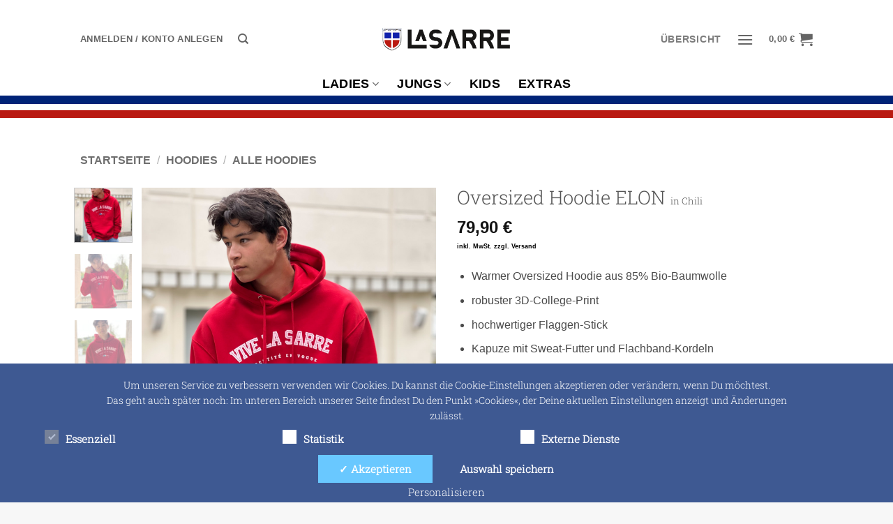

--- FILE ---
content_type: text/html; charset=utf-8
request_url: https://vive-la-sarre.com/lasarre/store/oversized-hoodie-elon-in-chili/
body_size: 106605
content:
<!DOCTYPE html>
<html lang="de" class="loading-site no-js">
<head>
	<meta charset="UTF-8" />
	<link rel="profile" href="http://gmpg.org/xfn/11" />
	<link rel="pingback" href="https://vive-la-sarre.com/xmlrpc.php" />

	<script>(function(html){html.className = html.className.replace(/\bno-js\b/,'js')})(document.documentElement);</script>
<meta name='robots' content='index, follow, max-image-preview:large, max-snippet:-1, max-video-preview:-1' />

<!-- Google Tag Manager for WordPress by gtm4wp.com -->
<script data-cfasync="false" data-pagespeed-no-defer>
	var gtm4wp_datalayer_name = "dataLayer";
	var dataLayer = dataLayer || [];
</script>
<!-- End Google Tag Manager for WordPress by gtm4wp.com --><meta name="viewport" content="width=device-width, initial-scale=1" />
	<!-- This site is optimized with the Yoast SEO plugin v26.7 - https://yoast.com/wordpress/plugins/seo/ -->
	<title>LA SARRE Oversized Hoodie ELON in Chili - VIVE LA SARRE</title>
<link data-rocket-prefetch href="https://www.paypal.com" rel="dns-prefetch">
<link data-rocket-prefetch href="https://connect.facebook.net" rel="dns-prefetch">
<link data-rocket-prefetch href="https://www.googletagmanager.com" rel="dns-prefetch">
<link data-rocket-prefetch href="https://capi-automation.s3.us-east-2.amazonaws.com" rel="dns-prefetch">
<link data-rocket-prefetch href="https://js.stripe.com" rel="dns-prefetch">
<link crossorigin data-rocket-preload as="font" href="https://vive-la-sarre.com/wp-content/fonts/roboto-slab/BngbUXZYTXPIvIBgJJSb6s3BzlRRfKOFbvjo0oSmb2Rj.woff2" rel="preload">
<style id="wpr-usedcss">.brave_popup{display:none}img:is([sizes=auto i],[sizes^="auto," i]){contain-intrinsic-size:3000px 1500px}img.emoji{display:inline!important;border:none!important;box-shadow:none!important;height:1em!important;width:1em!important;margin:0 .07em!important;vertical-align:-.1em!important;background:0 0!important;padding:0!important}.woocommerce-variation-add-to-cart,form.cart{flex-wrap:wrap!important}.wapf{width:100%}.wapf-wrapper{width:100%}.wapf-field-row{display:flex;flex-wrap:wrap;margin-left:-5px}.wapf-field-row .wapf-field-container:last-child{padding-right:0}.wapf-field-container{padding:0 5px 15px;box-sizing:border-box}.wapf-field-description{font-size:85%;opacity:.8;padding:0;margin:0;padding-top:5px}.wapf-field-container label[for]{cursor:pointer}.wapf-field-input input[type=email],.wapf-field-input input[type=number],.wapf-field-input input[type=text],.wapf-field-input input[type=url],.wapf-field-input select,.wapf-field-input textarea{width:100%;box-sizing:border-box}.wapf-field-input input[type=checkbox],.wapf-field-input input[type=radio]{float:left;margin-top:5px}.wapf-product-totals{display:none;width:100%}.wapf-product-totals .wapf--inner{padding:20px 0}.wapf-product-totals .wapf--inner>div{padding-bottom:10px;clear:both}.wapf-product-totals .wapf--inner>div:last-child{padding-bottom:0}.wapf-product-totals div span:first-child{font-weight:700}.wapf-product-totals div span:last-child{float:right}.woocommerce img.pswp__img,.woocommerce-page img.pswp__img{max-width:none}button.pswp__button{box-shadow:none!important;background-image:var(--wpr-bg-16de5b7b-4588-4e02-aad0-27d6257daab7)!important}button.pswp__button,button.pswp__button--arrow--left::before,button.pswp__button--arrow--right::before,button.pswp__button:hover{background-color:transparent!important}button.pswp__button--arrow--left,button.pswp__button--arrow--left:hover,button.pswp__button--arrow--right,button.pswp__button--arrow--right:hover{background-image:none!important}button.pswp__button--close:hover{background-position:0 -44px}button.pswp__button--zoom:hover{background-position:-88px 0}.pswp{display:none;position:absolute;width:100%;height:100%;left:0;top:0;overflow:hidden;-ms-touch-action:none;touch-action:none;z-index:1500;-webkit-text-size-adjust:100%;-webkit-backface-visibility:hidden;outline:0}.pswp *{-webkit-box-sizing:border-box;box-sizing:border-box}.pswp img{max-width:none}.admin-bar .pswp{height:calc(100% - 32px);top:32px}@media screen and (max-width:782px){.admin-bar .pswp{height:calc(100% - 46px);top:46px}}.pswp--animate_opacity{opacity:.001;will-change:opacity;-webkit-transition:opacity 333ms cubic-bezier(.4,0,.22,1);transition:opacity 333ms cubic-bezier(.4,0,.22,1)}.pswp--open{display:block}.pswp--zoom-allowed .pswp__img{cursor:-webkit-zoom-in;cursor:-moz-zoom-in;cursor:zoom-in}.pswp--zoomed-in .pswp__img{cursor:-webkit-grab;cursor:-moz-grab;cursor:grab}.pswp--dragging .pswp__img{cursor:-webkit-grabbing;cursor:-moz-grabbing;cursor:grabbing}.pswp__bg{position:absolute;left:0;top:0;width:100%;height:100%;background:#000;opacity:0;-webkit-transform:translateZ(0);transform:translateZ(0);-webkit-backface-visibility:hidden;will-change:opacity}.pswp__scroll-wrap{position:absolute;left:0;top:0;width:100%;height:100%;overflow:hidden}.pswp__container,.pswp__zoom-wrap{-ms-touch-action:none;touch-action:none;position:absolute;left:0;right:0;top:0;bottom:0}.pswp__container,.pswp__img{-webkit-user-select:none;-moz-user-select:none;-ms-user-select:none;user-select:none;-webkit-tap-highlight-color:transparent;-webkit-touch-callout:none}.pswp__zoom-wrap{position:absolute;width:100%;-webkit-transform-origin:left top;-ms-transform-origin:left top;transform-origin:left top;-webkit-transition:-webkit-transform 333ms cubic-bezier(.4,0,.22,1);transition:transform 333ms cubic-bezier(.4,0,.22,1)}.pswp__bg{will-change:opacity;-webkit-transition:opacity 333ms cubic-bezier(.4,0,.22,1);transition:opacity 333ms cubic-bezier(.4,0,.22,1)}.pswp--animated-in .pswp__bg,.pswp--animated-in .pswp__zoom-wrap{-webkit-transition:none;transition:none}.pswp__container,.pswp__zoom-wrap{-webkit-backface-visibility:hidden}.pswp__item{position:absolute;left:0;right:0;top:0;bottom:0;overflow:hidden}.pswp__img{position:absolute;width:auto;height:auto;top:0;left:0}.pswp__img--placeholder{-webkit-backface-visibility:hidden}.pswp__img--placeholder--blank{background:#222}.pswp--ie .pswp__img{width:100%!important;height:auto!important;left:0;top:0}.pswp__error-msg{position:absolute;left:0;top:50%;width:100%;text-align:center;font-size:14px;line-height:16px;margin-top:-8px;color:#ccc}.pswp__error-msg a{color:#ccc;text-decoration:underline}.pswp__button{width:44px;height:44px;position:relative;background:0 0;cursor:pointer;overflow:visible;-webkit-appearance:none;display:block;border:0;padding:0;margin:0;float:left;opacity:.75;-webkit-transition:opacity .2s;transition:opacity .2s;-webkit-box-shadow:none;box-shadow:none}.pswp__button:focus,.pswp__button:hover{opacity:1}.pswp__button:active{outline:0;opacity:.9}.pswp__button::-moz-focus-inner{padding:0;border:0}.pswp__ui--over-close .pswp__button--close{opacity:1}.pswp__button,.pswp__button--arrow--left:before,.pswp__button--arrow--right:before{background:var(--wpr-bg-cf7835ec-7b4e-43a4-85f1-df91d29a1f46) no-repeat;background-size:264px 88px;width:44px;height:44px}@media (-webkit-min-device-pixel-ratio:1.1),(-webkit-min-device-pixel-ratio:1.09375),(min-resolution:105dpi),(min-resolution:1.1dppx){.pswp--svg .pswp__button,.pswp--svg .pswp__button--arrow--left:before,.pswp--svg .pswp__button--arrow--right:before{background-image:var(--wpr-bg-57a1b2cd-95e4-415a-b130-2813844c8d10)}.pswp--svg .pswp__button--arrow--left,.pswp--svg .pswp__button--arrow--right{background:0 0}}.pswp__button--close{background-position:0 -44px}.pswp__button--share{background-position:-44px -44px}.pswp__button--fs{display:none}.pswp--supports-fs .pswp__button--fs{display:block}.pswp--fs .pswp__button--fs{background-position:-44px 0}.pswp__button--zoom{display:none;background-position:-88px 0}.pswp--zoom-allowed .pswp__button--zoom{display:block}.pswp--zoomed-in .pswp__button--zoom{background-position:-132px 0}.pswp--touch .pswp__button--arrow--left,.pswp--touch .pswp__button--arrow--right{visibility:hidden}.pswp__button--arrow--left,.pswp__button--arrow--right{background:0 0;top:50%;margin-top:-50px;width:70px;height:100px;position:absolute}.pswp__button--arrow--left{left:0}.pswp__button--arrow--right{right:0}.pswp__button--arrow--left:before,.pswp__button--arrow--right:before{content:'';top:35px;background-color:rgba(0,0,0,.3);height:30px;width:32px;position:absolute}.pswp__button--arrow--left:before{left:6px;background-position:-138px -44px}.pswp__button--arrow--right:before{right:6px;background-position:-94px -44px}.pswp__counter,.pswp__share-modal{-webkit-user-select:none;-moz-user-select:none;-ms-user-select:none;user-select:none}.pswp__share-modal{display:block;background:rgba(0,0,0,.5);width:100%;height:100%;top:0;left:0;padding:10px;position:absolute;z-index:1600;opacity:0;-webkit-transition:opacity .25s ease-out;transition:opacity .25s ease-out;-webkit-backface-visibility:hidden;will-change:opacity}.pswp__share-modal--hidden{display:none}.pswp__share-tooltip{z-index:1620;position:absolute;background:#fff;top:56px;border-radius:2px;display:block;width:auto;right:44px;-webkit-box-shadow:0 2px 5px rgba(0,0,0,.25);box-shadow:0 2px 5px rgba(0,0,0,.25);-webkit-transform:translateY(6px);-ms-transform:translateY(6px);transform:translateY(6px);-webkit-transition:-webkit-transform .25s;transition:transform .25s;-webkit-backface-visibility:hidden;will-change:transform}.pswp__share-tooltip a{display:block;padding:8px 12px;color:#000;text-decoration:none;font-size:14px;line-height:18px}.pswp__share-tooltip a:hover{text-decoration:none;color:#000}.pswp__share-tooltip a:first-child{border-radius:2px 2px 0 0}.pswp__share-tooltip a:last-child{border-radius:0 0 2px 2px}.pswp__share-modal--fade-in{opacity:1}.pswp__share-modal--fade-in .pswp__share-tooltip{-webkit-transform:translateY(0);-ms-transform:translateY(0);transform:translateY(0)}.pswp--touch .pswp__share-tooltip a{padding:16px 12px}.pswp__counter{position:relative;left:0;top:0;height:44px;font-size:13px;line-height:44px;color:#fff;opacity:.75;padding:0 10px;margin-inline-end:auto}.pswp__caption{position:absolute;left:0;bottom:0;width:100%;min-height:44px}.pswp__caption small{font-size:11px;color:#bbb}.pswp__caption__center{text-align:left;max-width:420px;margin:0 auto;font-size:13px;padding:10px;line-height:20px;color:#ccc}.pswp__caption--empty{display:none}.pswp__caption--fake{visibility:hidden}.pswp__preloader{width:44px;height:44px;position:absolute;top:0;left:50%;margin-left:-22px;opacity:0;-webkit-transition:opacity .25s ease-out;transition:opacity .25s ease-out;will-change:opacity;direction:ltr}.pswp__preloader__icn{width:20px;height:20px;margin:12px}.pswp__preloader--active{opacity:1}.pswp__preloader--active .pswp__preloader__icn{background:var(--wpr-bg-621b6a3e-4d19-4e38-a70a-08252ba5b403) no-repeat}.pswp--css_animation .pswp__preloader--active{opacity:1}.pswp--css_animation .pswp__preloader--active .pswp__preloader__icn{-webkit-animation:.5s linear infinite clockwise;animation:.5s linear infinite clockwise}.pswp--css_animation .pswp__preloader--active .pswp__preloader__donut{-webkit-animation:1s cubic-bezier(.4,0,.22,1) infinite donut-rotate;animation:1s cubic-bezier(.4,0,.22,1) infinite donut-rotate}.pswp--css_animation .pswp__preloader__icn{background:0 0;opacity:.75;width:14px;height:14px;position:absolute;left:15px;top:15px;margin:0}.pswp--css_animation .pswp__preloader__cut{position:relative;width:7px;height:14px;overflow:hidden}.pswp--css_animation .pswp__preloader__donut{-webkit-box-sizing:border-box;box-sizing:border-box;width:14px;height:14px;border:2px solid #fff;border-radius:50%;border-left-color:transparent;border-bottom-color:transparent;position:absolute;top:0;left:0;background:0 0;margin:0}@media screen and (max-width:1024px){.pswp__preloader{position:relative;left:auto;top:auto;margin:0;float:right}}@-webkit-keyframes clockwise{0%{-webkit-transform:rotate(0);transform:rotate(0)}100%{-webkit-transform:rotate(360deg);transform:rotate(360deg)}}@keyframes clockwise{0%{-webkit-transform:rotate(0);transform:rotate(0)}100%{-webkit-transform:rotate(360deg);transform:rotate(360deg)}}@-webkit-keyframes donut-rotate{0%{-webkit-transform:rotate(0);transform:rotate(0)}50%{-webkit-transform:rotate(-140deg);transform:rotate(-140deg)}100%{-webkit-transform:rotate(0);transform:rotate(0)}}@keyframes donut-rotate{0%{-webkit-transform:rotate(0);transform:rotate(0)}50%{-webkit-transform:rotate(-140deg);transform:rotate(-140deg)}100%{-webkit-transform:rotate(0);transform:rotate(0)}}.pswp__ui{-webkit-font-smoothing:auto;visibility:visible;opacity:1;z-index:1550}.pswp__top-bar{position:absolute;left:0;top:0;height:44px;width:100%;display:flex;justify-content:flex-end}.pswp--has_mouse .pswp__button--arrow--left,.pswp--has_mouse .pswp__button--arrow--right,.pswp__caption,.pswp__top-bar{-webkit-backface-visibility:hidden;will-change:opacity;-webkit-transition:opacity 333ms cubic-bezier(.4,0,.22,1);transition:opacity 333ms cubic-bezier(.4,0,.22,1)}.pswp--has_mouse .pswp__button--arrow--left,.pswp--has_mouse .pswp__button--arrow--right{visibility:visible}.pswp__caption,.pswp__top-bar{background-color:rgba(0,0,0,.5)}.pswp__ui--fit .pswp__caption,.pswp__ui--fit .pswp__top-bar{background-color:rgba(0,0,0,.3)}.pswp__ui--idle .pswp__top-bar{opacity:0}.pswp__ui--idle .pswp__button--arrow--left,.pswp__ui--idle .pswp__button--arrow--right{opacity:0}.pswp__ui--hidden .pswp__button--arrow--left,.pswp__ui--hidden .pswp__button--arrow--right,.pswp__ui--hidden .pswp__caption,.pswp__ui--hidden .pswp__top-bar{opacity:.001}.pswp__ui--one-slide .pswp__button--arrow--left,.pswp__ui--one-slide .pswp__button--arrow--right,.pswp__ui--one-slide .pswp__counter{display:none}.pswp__element--disabled{display:none!important}.pswp--minimal--dark .pswp__top-bar{background:0 0}.woocommerce form .form-row .required{visibility:visible}.wt-related-products{width:var(--theme-container-width,100%)!important;max-width:var(--theme-block-max-width,100%)!important;margin-left:auto!important;margin-right:auto!important;box-sizing:border-box!important;padding-left:var(--theme-block-padding,0);padding-right:var(--theme-block-padding,0);-webkit-font-smoothing:antialiased;-moz-osx-font-smoothing:grayscale}.wt-related-products .woocommerce-loop-product__title{font-size:var(--theme-font-size, 1em);line-height:var(--theme-line-height, 1.5);margin:var(--theme-margin,.5em 0)}.wt-related-products ul.products{list-style:none!important;margin:0!important;padding:0!important}.wt-related-products ul.products li.product{list-style:none!important}.wt-related-products ul.products,.wt-related-products.products ul{list-style:none!important;margin:0!important;padding:0!important}.wt-related-products ul.products li,.wt-related-products.products ul li{list-style:none!important}.wt-related-products a{text-decoration:none!important}[data-wvstooltip]{--font-size:14px;--arrow-width:5px;--arrow-distance:10px;--arrow-position:calc(var(--arrow-distance)*-1);--tip-redius:3px;--tip-min-width:100px;--tip-min-height:100px;--tip-height:30px;--tip-breakpoint-start:53vw;--tip-distance:calc(var(--arrow-distance) + var(--tip-height));--tip-position:calc(var(--tip-distance)*-1);--image-tip-min-height:calc(var(--tip-min-height) + var(--tip-height));--image-tip-max-height:calc(var(--tooltip-height) + var(--tip-height));--image-tip-width-dynamic:clamp(var(--tip-min-width),var(--tip-breakpoint-start),var(--tooltip-width));--image-tip-height-dynamic:clamp(var(--tip-min-height),var(--tip-breakpoint-start),var(--tooltip-height));--image-tip-ratio:calc(var(--tooltip-height)/var(--tooltip-width));--image-tip-position:calc(100% + var(--arrow-distance));--horizontal-position:0px;cursor:pointer;outline:0;position:relative}[data-wvstooltip]:after,[data-wvstooltip]:before{-webkit-box-orient:horizontal;-webkit-box-direction:normal;-webkit-box-pack:center;-ms-flex-pack:center;-webkit-box-align:center;-ms-flex-align:center;align-items:center;-webkit-box-sizing:border-box;box-sizing:border-box;display:-webkit-box;display:-ms-flexbox;display:flex;-ms-flex-direction:row;flex-direction:row;justify-content:center;opacity:0;pointer-events:none;position:absolute;-webkit-transform:translateZ(0);transform:translateZ(0);-webkit-transition:opacity .5s ease-in-out;transition:opacity .5s ease-in-out;visibility:hidden;z-index:999}[data-wvstooltip]:before{background-color:var(--wvs-tooltip-background-color,#333);border-radius:var(--tip-redius);bottom:var(--image-tip-position);-webkit-box-shadow:0 0 5px 1px rgba(0,0,0,.3);box-shadow:0 0 5px 1px rgba(0,0,0,.3);color:var(--wvs-tooltip-text-color,#fff);font-size:var(--font-size);height:var(--tip-height);line-height:var(--tip-height);min-width:var(--tip-min-width);padding-inline:10px;top:auto;-webkit-transform:translateX(var(--horizontal-position));-ms-transform:translateX(var(--horizontal-position));transform:translateX(var(--horizontal-position));width:-webkit-max-content;width:-moz-max-content;width:max-content}[data-wvstooltip]:before{content:attr(data-wvstooltip) " " attr(data-wvstooltip-out-of-stock)}[data-wvstooltip]:after{border-top-color:transparent;border:var(--arrow-width) solid transparent;border-top-color:var(--wvs-tooltip-background-color,#333);bottom:auto;content:" ";font-size:0;line-height:0;top:var(--arrow-position);width:0}[data-wvstooltip]:hover:after,[data-wvstooltip]:hover:before{opacity:1;visibility:visible}.wvs-tooltip-position-bottom[data-wvstooltip]:after{border-bottom-color:var(--wvs-tooltip-background-color,#333);border-top-color:transparent;bottom:var(--arrow-position);top:auto}.wvs-tooltip-position-bottom[data-wvstooltip]:before{bottom:auto;top:calc(var(--tip-position)*-1)}.woo-variation-swatches .wp-block-getwooplugins-variation-swatches.swatches-align-center{--wvs-position:center}.woo-variation-swatches .wp-block-getwooplugins-variation-swatches.swatches-align-left{--wvs-position:flex-start}.woo-variation-swatches .wp-block-getwooplugins-variation-swatches.swatches-align-right{--wvs-position:flex-end}.woo-variation-swatches .woo-variation-raw-select+.select2{display:none!important}.woo-variation-swatches .wvs-widget-layered-nav-list__item-color{-webkit-box-orient:horizontal;-webkit-box-direction:normal;-webkit-box-align:center;-ms-flex-align:center;align-items:center;display:-webkit-box;display:-ms-flexbox;display:flex;-ms-flex-direction:row;flex-direction:row;margin:10px 0}.woo-variation-swatches .wvs-widget-layered-nav-list__item-color>a{display:inline-block;position:relative}.woo-variation-swatches .wvs-widget-layered-nav-list__item-color .count{padding:0 5px}.woo-variation-swatches .wvs-widget-layered-nav-list__item-color .wvs-widget-item-wrapper{-webkit-box-align:center;-ms-flex-align:center;align-items:center;display:-webkit-box;display:-ms-flexbox;display:flex}.woo-variation-swatches .wvs-widget-layered-nav-list__item-color .item{border:2px solid #fff;-webkit-box-shadow:var(--wvs-item-box-shadow,0 0 0 1px #a8a8a8);box-shadow:var(--wvs-item-box-shadow,0 0 0 1px #a8a8a8);display:inline-block;float:left;height:20px;margin:0 4px;padding:9px;-webkit-transition:-webkit-box-shadow .2s;transition:-webkit-box-shadow .2s ease;transition:box-shadow .2s ease;transition:box-shadow .2s ease,-webkit-box-shadow .2s ease;width:20px}.woo-variation-swatches .wvs-widget-layered-nav-list__item-color .item.style-squared{border-radius:2px}.woo-variation-swatches .wvs-widget-layered-nav-list__item-color .item.style-rounded{border-radius:100%}.woo-variation-swatches .wvs-widget-layered-nav-list__item-color .text{display:inline-block}.woo-variation-swatches .wvs-widget-layered-nav-list__item-color .text :after{clear:both;content:"";display:inline}.woo-variation-swatches .wvs-widget-layered-nav-list__item-color:hover .item{-webkit-box-shadow:var(--wvs-hover-item-box-shadow,0 0 0 3px #ddd);box-shadow:var(--wvs-hover-item-box-shadow,0 0 0 3px #ddd)}.woo-variation-swatches .wvs-widget-layered-nav-list__item-color.woocommerce-widget-layered-nav-list__item--chosen .item{-webkit-box-shadow:var(--wvs-selected-item-box-shadow,0 0 0 2px #000);box-shadow:var(--wvs-selected-item-box-shadow,0 0 0 2px #000)}.woo-variation-swatches .variations td.value>span:after,.woo-variation-swatches .variations td.value>span:before,.woo-variation-swatches .woo-variation-raw-select,.woo-variation-swatches .woo-variation-raw-select:after,.woo-variation-swatches .woo-variation-raw-select:before{display:none!important}.woo-variation-swatches .woo-variation-swatches-variable-item-more{-webkit-box-align:center;-ms-flex-align:center;align-items:center;display:-webkit-box;display:-ms-flexbox;display:flex}.woo-variation-swatches .wvs-archive-variations-wrapper{display:block;width:100%}.woo-variation-swatches .wvs-archive-variations-wrapper .variable-items-wrapper .variable-item:not(.radio-variable-item){height:var(--wvs-archive-product-item-height,30px);width:var(--wvs-archive-product-item-width,30px)}.woo-variation-swatches .wvs-archive-variations-wrapper .variable-items-wrapper .variable-item:not(.radio-variable-item).button-variable-item{font-size:var(--wvs-archive-product-item-font-size,16px)}.woo-variation-swatches .wvs-archive-variations-wrapper .variable-items-wrapper.wvs-style-squared.archive-variable-items .variable-item:not(.radio-variable-item).button-variable-item{min-width:var(--wvs-archive-product-item-width,30px)}.woo-variation-swatches ul.variations{-webkit-box-orient:vertical;-ms-flex-direction:column;flex-direction:column;list-style:none;margin:0;padding:0}.woo-variation-swatches ul.variations,.woo-variation-swatches ul.variations>li{-webkit-box-direction:normal;display:-webkit-box;display:-ms-flexbox;display:flex}.woo-variation-swatches ul.variations>li{-webkit-box-pack:var(--wvs-position);-ms-flex-pack:var(--wvs-position);-webkit-box-orient:horizontal;-ms-flex-direction:row;flex-direction:row;justify-content:var(--wvs-position);margin:5px 0}.woo-variation-swatches ul.variations .wvs_archive_reset_variations.hide{visibility:hidden}.woo-variation-swatches ul.variations .wvs_archive_reset_variations.show{visibility:visible}.woo-variation-swatches .variable-items-wrapper{-webkit-box-pack:start;-ms-flex-pack:start;display:-webkit-box;display:-ms-flexbox;display:flex;-ms-flex-wrap:wrap;flex-wrap:wrap;justify-content:flex-start;list-style:none;margin:0;padding:0}.woo-variation-swatches .variable-items-wrapper.enabled-large-size .variable-item:not(.radio-variable-item){height:var(--wvs-single-product-large-item-height,40px);width:var(--wvs-single-product-large-item-width,40px)}.woo-variation-swatches .variable-items-wrapper.enabled-large-size .variable-item:not(.radio-variable-item).button-variable-item{font-size:var(--wvs-single-product-large-item-font-size,16px)}.woo-variation-swatches .variable-items-wrapper.radio-variable-items-wrapper{-webkit-box-orient:vertical;-webkit-box-direction:normal;-webkit-box-align:start;-ms-flex-align:start;align-items:flex-start;-ms-flex-direction:column;flex-direction:column}.woo-variation-swatches .variable-items-wrapper.radio-variable-items-wrapper .radio-variable-item{-webkit-box-pack:center;-ms-flex-pack:center;-webkit-box-sizing:border-box;box-sizing:border-box;cursor:pointer;display:-webkit-box;display:-ms-flexbox;display:flex;justify-content:center;list-style:none;padding:0 5px}.woo-variation-swatches .variable-items-wrapper.radio-variable-items-wrapper .radio-variable-item input,.woo-variation-swatches .variable-items-wrapper.radio-variable-items-wrapper .radio-variable-item label{cursor:pointer;vertical-align:middle}.woo-variation-swatches .variable-items-wrapper.radio-variable-items-wrapper .radio-variable-item input{height:20px;width:20px}.woo-variation-swatches .variable-items-wrapper.radio-variable-items-wrapper .radio-variable-item input+span{margin-inline:10px}.woo-variation-swatches .variable-items-wrapper.radio-variable-items-wrapper .radio-variable-item .variable-item-radio-value-wrapper{display:inline-block}.woo-variation-swatches .variable-items-wrapper.radio-variable-items-wrapper .radio-variable-item .variable-item-radio-value-wrapper img{display:inline-block;margin:0;padding:0;vertical-align:middle;width:40px}.woo-variation-swatches .variable-items-wrapper.radio-variable-items-wrapper .radio-variable-item .variable-item-radio-value-wrapper .out-of-stock{display:inline-block;margin:0;padding:0}.woo-variation-swatches .variable-items-wrapper.radio-variable-items-wrapper .radio-variable-item label{display:inline-block;padding:2px 0;width:auto}.woo-variation-swatches .variable-items-wrapper.radio-variable-items-wrapper .radio-variable-item.disabled,.woo-variation-swatches .variable-items-wrapper.radio-variable-items-wrapper .radio-variable-item.disabled:hover{-webkit-box-shadow:none;box-shadow:none}.woo-variation-swatches .variable-items-wrapper.radio-variable-items-wrapper .radio-variable-item.disabled input,.woo-variation-swatches .variable-items-wrapper.radio-variable-items-wrapper .radio-variable-item.disabled label,.woo-variation-swatches .variable-items-wrapper.radio-variable-items-wrapper .radio-variable-item.disabled:hover input,.woo-variation-swatches .variable-items-wrapper.radio-variable-items-wrapper .radio-variable-item.disabled:hover label{cursor:not-allowed;opacity:.5}.woo-variation-swatches .variable-items-wrapper.radio-variable-items-wrapper .radio-variable-item.disabled .variable-item-radio-value,.woo-variation-swatches .variable-items-wrapper.radio-variable-items-wrapper .radio-variable-item.disabled:hover .variable-item-radio-value{text-decoration:line-through}.woo-variation-swatches .variable-items-wrapper.radio-variable-items-wrapper .radio-variable-item.disabled:after,.woo-variation-swatches .variable-items-wrapper.radio-variable-items-wrapper .radio-variable-item.disabled:before,.woo-variation-swatches .variable-items-wrapper.radio-variable-items-wrapper .radio-variable-item.disabled:hover:after,.woo-variation-swatches .variable-items-wrapper.radio-variable-items-wrapper .radio-variable-item.disabled:hover:before{display:none}.woo-variation-swatches .variable-items-wrapper.radio-variable-items-wrapper .radio-variable-item.disabled:focus,.woo-variation-swatches .variable-items-wrapper.radio-variable-items-wrapper .radio-variable-item.disabled:hover:focus{-webkit-box-shadow:none;box-shadow:none}.woo-variation-swatches .variable-items-wrapper.radio-variable-items-wrapper .radio-variable-item.no-stock input,.woo-variation-swatches .variable-items-wrapper.radio-variable-items-wrapper .radio-variable-item.no-stock label,.woo-variation-swatches .variable-items-wrapper.radio-variable-items-wrapper .radio-variable-item.no-stock:hover input,.woo-variation-swatches .variable-items-wrapper.radio-variable-items-wrapper .radio-variable-item.no-stock:hover label{opacity:.6;text-decoration:line-through}.woo-variation-swatches .variable-items-wrapper.radio-variable-items-wrapper .radio-variable-item.no-stock .variable-item-radio-value,.woo-variation-swatches .variable-items-wrapper.radio-variable-items-wrapper .radio-variable-item.no-stock:hover .variable-item-radio-value{text-decoration:line-through}.woo-variation-swatches .variable-items-wrapper .variable-item{list-style:none;margin:0;outline:0;padding:0;-webkit-transition:.2s;transition:all .2s ease;-webkit-user-select:none;-moz-user-select:none;-ms-user-select:none;user-select:none}.woo-variation-swatches .variable-items-wrapper .variable-item .variable-item-contents{-webkit-box-orient:vertical;-webkit-box-direction:normal;-webkit-box-pack:center;-ms-flex-pack:center;-webkit-box-align:center;-ms-flex-align:center;align-items:center;display:-webkit-box;display:-ms-flexbox;display:flex;-ms-flex-direction:column;flex-direction:column;height:100%;justify-content:center;position:relative;width:100%}.woo-variation-swatches .variable-items-wrapper .variable-item.variation-disabled{display:none!important}.woo-variation-swatches .variable-items-wrapper .variable-item img{height:100%;margin:0;padding:0;pointer-events:none;width:100%}.woo-variation-swatches .variable-items-wrapper .variable-item>span{pointer-events:none}.woo-variation-swatches .variable-items-wrapper .variable-item:not(.radio-variable-item){-webkit-box-pack:center;-ms-flex-pack:center;-webkit-box-align:center;-ms-flex-align:center;align-items:center;background-color:var(--wvs-item-background-color,#fff);-webkit-box-shadow:var(--wvs-item-box-shadow,0 0 0 1px #a8a8a8);box-shadow:var(--wvs-item-box-shadow,0 0 0 1px #a8a8a8);-webkit-box-sizing:border-box;box-sizing:border-box;color:var(--wvs-item-text-color,#000);cursor:pointer;display:-webkit-box;display:-ms-flexbox;display:flex;height:var(--wvs-single-product-item-height,30px);justify-content:center;margin:4px;padding:2px;position:relative;width:var(--wvs-single-product-item-width,30px)}.woo-variation-swatches .variable-items-wrapper .variable-item:not(.radio-variable-item):last-child{margin-right:0}.woo-variation-swatches .variable-items-wrapper .variable-item:not(.radio-variable-item).no-stock .variable-item-contents,.woo-variation-swatches .variable-items-wrapper .variable-item:not(.radio-variable-item).no-stock img,.woo-variation-swatches .variable-items-wrapper .variable-item:not(.radio-variable-item).no-stock span{opacity:.6}.woo-variation-swatches .variable-items-wrapper .variable-item:not(.radio-variable-item).no-stock .variable-item-contents:before{background-image:var(--wvs-cross);background-position:50%;background-repeat:no-repeat;content:" ";display:block;height:100%;position:absolute;width:100%}.woo-variation-swatches .variable-items-wrapper .variable-item:not(.radio-variable-item):hover{background-color:var(--wvs-hover-item-background-color,#fff);color:var(--wvs-hover-item-text-color,#000)}.woo-variation-swatches .variable-items-wrapper .variable-item:not(.radio-variable-item):focus,.woo-variation-swatches .variable-items-wrapper .variable-item:not(.radio-variable-item):hover{-webkit-box-shadow:var(--wvs-hover-item-box-shadow,0 0 0 3px #ddd);box-shadow:var(--wvs-hover-item-box-shadow,0 0 0 3px #ddd)}.woo-variation-swatches .variable-items-wrapper .variable-item:not(.radio-variable-item).selected,.woo-variation-swatches .variable-items-wrapper .variable-item:not(.radio-variable-item).selected:hover{-webkit-box-shadow:var(--wvs-selected-item-box-shadow,0 0 0 2px #000);box-shadow:var(--wvs-selected-item-box-shadow,0 0 0 2px #000);color:var(--wvs-selected-item-text-color,#000)}.woo-variation-swatches .variable-items-wrapper .variable-item:not(.radio-variable-item).disabled,.woo-variation-swatches .variable-items-wrapper .variable-item:not(.radio-variable-item).disabled:hover{position:relative}.woo-variation-swatches .variable-items-wrapper .variable-item:not(.radio-variable-item).disabled .variable-item-contents,.woo-variation-swatches .variable-items-wrapper .variable-item:not(.radio-variable-item).disabled img,.woo-variation-swatches .variable-items-wrapper .variable-item:not(.radio-variable-item).disabled span,.woo-variation-swatches .variable-items-wrapper .variable-item:not(.radio-variable-item).disabled:hover .variable-item-contents,.woo-variation-swatches .variable-items-wrapper .variable-item:not(.radio-variable-item).disabled:hover img,.woo-variation-swatches .variable-items-wrapper .variable-item:not(.radio-variable-item).disabled:hover span{opacity:.6}.woo-variation-swatches .variable-items-wrapper .variable-item:not(.radio-variable-item).disabled .variable-item-contents:before,.woo-variation-swatches .variable-items-wrapper .variable-item:not(.radio-variable-item).disabled:hover .variable-item-contents:before{background-image:var(--wvs-cross);background-position:50%;background-repeat:no-repeat;content:" ";display:block;height:100%;position:absolute;width:100%}.woo-variation-swatches .variable-items-wrapper .variable-item:not(.radio-variable-item).color-variable-item.selected:not(.no-stock) .variable-item-contents:before,.woo-variation-swatches .variable-items-wrapper .variable-item:not(.radio-variable-item).image-variable-item.selected:not(.no-stock) .variable-item-contents:before{background-image:var(--wvs-tick);background-position:50%;background-repeat:no-repeat;background-size:60%;content:" ";display:block;height:100%;position:absolute;width:100%}.woo-variation-swatches .variable-items-wrapper .variable-item:not(.radio-variable-item).color-variable-item .variable-item-span-color,.woo-variation-swatches .variable-items-wrapper .variable-item:not(.radio-variable-item).image-variable-item .variable-item-span-color{display:block;height:100%;width:100%}.woo-variation-swatches .variable-items-wrapper .variable-item:not(.radio-variable-item).button-variable-item{font-size:var(--wvs-single-product-item-font-size,16px);text-align:center}.woo-variation-swatches .variable-items-wrapper .variable-item:not(.radio-variable-item).button-variable-item.selected:not(.no-stock){background-color:var(--wvs-selected-item-background-color,#fff);color:var(--wvs-selected-item-text-color,#000)}.woo-variation-swatches .variable-items-wrapper .variable-item.wvs-show-stock-left-info:not(.disabled):not(.radio-variable-item) .wvs-stock-left-info:before{border-bottom:3px solid #de8604;border-left:3px solid transparent;border-right:3px solid transparent;content:" ";left:50%;margin-left:-3px;position:absolute;top:calc(100% - 1px);width:0;z-index:1}.woo-variation-swatches .variable-items-wrapper .variable-item.wvs-show-stock-left-info:not(.disabled):not(.radio-variable-item) .wvs-stock-left-info:after{left:50%;min-width:36px;position:absolute;text-align:center;top:calc(100% + 2px);-webkit-transform:translateX(-50%);-ms-transform:translateX(-50%);transform:translateX(-50%)}.woo-variation-swatches .variable-items-wrapper .variable-item.wvs-show-stock-left-info:not(.disabled) .wvs-stock-left-info:after{background:#de8604;border-radius:2px!important;-webkit-box-shadow:0 0 2px rgba(0,0,0,.38);box-shadow:0 0 2px rgba(0,0,0,.38);color:#fff;content:attr(data-wvs-stock-info);font-size:10px;font-style:italic;line-height:1;padding:2px;text-shadow:0 1px rgba(0,0,0,.251)}.woo-variation-swatches .variable-items-wrapper .variable-item.wvs-show-stock-left-info:not(.disabled).radio-variable-item .wvs-stock-left-info:after{margin-left:5px}.woo-variation-swatches .variable-items-wrapper .wvs-item-label{position:absolute;top:30px}.woo-variation-swatches .wvs-style-rounded.variable-items-wrapper .variable-item:not(.radio-variable-item){border-radius:100%}.woo-variation-swatches .wvs-style-rounded.variable-items-wrapper .variable-item:not(.radio-variable-item) .variable-item-span,.woo-variation-swatches .wvs-style-rounded.variable-items-wrapper .variable-item:not(.radio-variable-item) img{border-radius:100%;line-height:1;margin:0;overflow:hidden}.woo-variation-swatches .wvs-style-rounded.variable-items-wrapper .variable-item.radio-variable-item img{border-radius:100%}.woo-variation-swatches .wvs-style-squared.variable-items-wrapper .variable-item:not(.radio-variable-item){border-radius:2px}.woo-variation-swatches .wvs-style-squared.variable-items-wrapper .variable-item:not(.radio-variable-item).button-variable-item{min-width:var(--wvs-single-product-item-width);width:auto}.woo-variation-swatches .wvs-style-squared.variable-items-wrapper .variable-item:not(.radio-variable-item).button-variable-item .variable-item-span{padding:0 5px}.woo-variation-swatches .wvs-style-squared.variable-items-wrapper .variable-item:not(.radio-variable-item).color-variable-item span:after{border-radius:0}.woo-variation-swatches .wvs-style-squared.variable-items-wrapper .variable-item.radio-variable-item img{border-radius:5px}.woo-variation-swatches.wvs-behavior-blur .variable-items-wrapper .radio-variable-item.disabled input,.woo-variation-swatches.wvs-behavior-blur .variable-items-wrapper .radio-variable-item.disabled label,.woo-variation-swatches.wvs-behavior-blur .variable-items-wrapper .radio-variable-item.disabled:hover input,.woo-variation-swatches.wvs-behavior-blur .variable-items-wrapper .radio-variable-item.disabled:hover label{cursor:not-allowed;opacity:.5;text-decoration:line-through}.woo-variation-swatches.wvs-behavior-blur .variable-items-wrapper .radio-variable-item.disabled:after,.woo-variation-swatches.wvs-behavior-blur .variable-items-wrapper .radio-variable-item.disabled:before,.woo-variation-swatches.wvs-behavior-blur .variable-items-wrapper .radio-variable-item.disabled:hover:after,.woo-variation-swatches.wvs-behavior-blur .variable-items-wrapper .radio-variable-item.disabled:hover:before{display:none}.woo-variation-swatches.wvs-behavior-blur-no-cross .variable-items-wrapper .variable-item:not(.radio-variable-item).disabled .variable-item-contents:before,.woo-variation-swatches.wvs-behavior-blur-no-cross .variable-items-wrapper .variable-item:not(.radio-variable-item).disabled:hover .variable-item-contents:before,.woo-variation-swatches.wvs-behavior-blur-no-cross .variable-items-wrapper .variable-item:not(.radio-variable-item).no-stock .variable-item-contents:before,.woo-variation-swatches.wvs-behavior-blur-no-cross .variable-items-wrapper .variable-item:not(.radio-variable-item).no-stock:hover .variable-item-contents:before{background-image:none}.woo-variation-swatches.wvs-behavior-blur-no-cross .variable-items-wrapper .radio-variable-item.disabled,.woo-variation-swatches.wvs-behavior-blur-no-cross .variable-items-wrapper .radio-variable-item.disabled:hover{overflow:hidden}.woo-variation-swatches.wvs-behavior-blur-no-cross .variable-items-wrapper .radio-variable-item.disabled input,.woo-variation-swatches.wvs-behavior-blur-no-cross .variable-items-wrapper .radio-variable-item.disabled label,.woo-variation-swatches.wvs-behavior-blur-no-cross .variable-items-wrapper .radio-variable-item.disabled:hover input,.woo-variation-swatches.wvs-behavior-blur-no-cross .variable-items-wrapper .radio-variable-item.disabled:hover label{opacity:.3;pointer-events:none}.woo-variation-swatches.wvs-behavior-hide .variable-items-wrapper .variable-item.disabled.radio-variable-item{width:auto!important}.woo-variation-swatches.wvs-behavior-hide .variable-items-wrapper .variable-item.disabled{font-size:0;height:0!important;margin:0!important;min-height:0!important;min-width:0!important;opacity:0;padding:0!important;-webkit-transform:scale(0);-ms-transform:scale(0);transform:scale(0);-webkit-transform-origin:center;-ms-transform-origin:center;transform-origin:center;visibility:hidden;width:0!important}.woo-variation-swatches.wvs-behavior-hide .variable-items-wrapper .variable-item.no-stock .variable-item-contents:before{background-image:none}.woo-variation-swatches.rtl .variable-items-wrapper .variable-item{text-align:right}.woo-variation-swatches.rtl .variable-items-wrapper .variable-item:not(.radio-variable-item){margin:4px 0 4px 8px}.woo-variation-swatches.rtl .variable-items-wrapper.radio-variable-wrapper .radio-variable-item input{margin-left:5px;margin-right:0}.woo-variation-swatches.woocommerce .product.elementor table.variations td.value:before{display:none!important}.woo-variation-swatches.woo-variation-swatches-ie11 .variable-items-wrapper{display:block!important}.woo-variation-swatches.woo-variation-swatches-ie11 .variable-items-wrapper .variable-item:not(.radio-variable-item){float:left}.woo-variation-swatches.wvs-show-label .variations td,.woo-variation-swatches.wvs-show-label .variations th{display:block;text-align:start;width:auto!important}.woo-variation-swatches.wvs-show-label .variations td .woo-selected-variation-item-name,.woo-variation-swatches.wvs-show-label .variations td label,.woo-variation-swatches.wvs-show-label .variations th .woo-selected-variation-item-name,.woo-variation-swatches.wvs-show-label .variations th label{display:inline-block;margin:0 2px}.woo-variation-swatches.wvs-show-label .variations td .woo-selected-variation-item-name,.woo-variation-swatches.wvs-show-label .variations th .woo-selected-variation-item-name{font-weight:600}.woo-variation-swatches .variations .woo-variation-item-label{-webkit-margin-before:5px;margin:0;margin-block-start:5px}.woo-variation-swatches .variations .woo-variation-item-label .woo-selected-variation-item-name{font-weight:600}.woo-variation-swatches .grouped-variable-items{display:-webkit-box;display:-ms-flexbox;display:flex;-ms-flex-wrap:wrap;flex-wrap:wrap;list-style:none!important}.woo-variation-swatches .grouped-variable-items.grouped-variable-items-display-vertical{-webkit-box-orient:vertical;-webkit-box-direction:normal;-ms-flex-direction:column;flex-direction:column}.woo-variation-swatches .grouped-variable-items.grouped-variable-items-display-vertical .group-variable-items-wrapper{margin-top:10px}.woo-variation-swatches .grouped-variable-items.grouped-variable-items-display-vertical .no-group-variable-items-wrapper{margin-top:20px}.woo-variation-swatches .grouped-variable-items.grouped-variable-items-display-horizontal{-webkit-box-align:end;-ms-flex-align:end;align-items:flex-end}.woo-variation-swatches .grouped-variable-items.grouped-variable-items-display-horizontal .group-variable-items-wrapper{margin-right:20px;margin-top:10px}.woo-variation-swatches .grouped-variable-items.grouped-variable-items-display-horizontal .group-variable-items-wrapper:last-child,.woo-variation-swatches .grouped-variable-items.grouped-variable-items-display-horizontal .no-group-variable-items-wrapper{margin-right:0}.woo-variation-swatches .grouped-variable-items .group-variable-item-wrapper{display:-webkit-box;display:-ms-flexbox;display:flex;-ms-flex-wrap:wrap;flex-wrap:wrap;margin:0}.woo-variation-swatches .grouped-variable-items .group-variable-items-name{font-style:italic}.woo-variation-swatches .wvs-hide-view-cart-link{display:none}:root{--wvs-tick:url("data:image/svg+xml;utf8,%3Csvg filter='drop-shadow(0px 0px 2px rgb(0 0 0 / .8))' xmlns='http://www.w3.org/2000/svg' viewBox='0 0 30 30'%3E%3Cpath fill='none' stroke='%23ffffff' stroke-linecap='round' stroke-linejoin='round' stroke-width='4' d='M4 16L11 23 27 7'/%3E%3C/svg%3E");--wvs-cross:url("data:image/svg+xml;utf8,%3Csvg filter='drop-shadow(0px 0px 5px rgb(255 255 255 / .6))' xmlns='http://www.w3.org/2000/svg' width='72px' height='72px' viewBox='0 0 24 24'%3E%3Cpath fill='none' stroke='%23ff0000' stroke-linecap='round' stroke-width='0.6' d='M5 5L19 19M19 5L5 19'/%3E%3C/svg%3E");--wvs-single-product-item-width:40px;--wvs-single-product-item-height:40px;--wvs-single-product-item-font-size:16px}#place_order.ppcp-hidden{display:none!important}.ppcp-disabled{cursor:not-allowed;-webkit-filter:grayscale(100%);filter:grayscale(100%)}.ppcp-disabled *{pointer-events:none}.ppc-button-wrapper .ppcp-messages:first-child{padding-top:10px}#ppc-button-ppcp-gateway{line-height:0}#ppc-button-ppcp-gateway div[class^=item-]{margin-top:14px}#ppc-button-ppcp-gateway div[class^=item-]:first-child{margin-top:0}#ppc-button-minicart{line-height:0;display:block}.ppcp-button-apm{--apm-button-border-radius:4px;overflow:hidden;min-width:0;max-width:750px;line-height:0;border-radius:var(--apm-button-border-radius);height:45px;margin-top:14px}.ppcp-width-min .ppcp-button-apm{height:35px}.ppcp-width-300 .ppcp-button-apm{height:45px}.ppcp-width-500 .ppcp-button-apm{height:55px}@-webkit-keyframes animatetop{0%{top:1000px;opacity:0}to{top:50%;opacity:1}}@keyframes animatetop{0%{top:1000px;opacity:0}to{top:50%;opacity:1}}.woo_sc_price_btn_popup{display:inline-flex;align-items:center;justify-content:center;flex-wrap:nowrap;height:45px;margin:10px 0;padding:3px 10px;font:18px Arial;line-height:40px;clear:both;cursor:pointer;border-radius:4px}.woo_sc_text_icon{display:flex;align-items:center;justify-content:center;gap:8px}.woo_sc_btn_span span.woo_sc_size_icon{display:inline-block;width:30px;height:30px;background-size:contain}.woo_sc_call_popup:hover{transform:scale(1.06);box-shadow:0 0 2px 1px #3ac0ff}.woo_sc_modal{display:none;position:fixed;z-index:999999;left:0;top:0;width:100%;height:100%;background-color:#000;background-color:rgba(0,0,0,.4)}.woo_sc_modal_content{background-color:#fff;margin:0;position:absolute;top:50%;left:50%;-ms-transform:translate(-50%,-50%);transform:translate(-50%,-50%);padding:30px 16px;border:1px solid #888;width:100%;height:100%;box-shadow:0 4px 8px 0 rgba(0,0,0,.3),0 6px 20px 0 rgba(0,0,0,.3);-webkit-animation-name:animatetop;-webkit-animation-duration:.4s;animation-name:animatetop;animation-duration:.4s}.woo_sc_scroll_content{width:100%;max-height:100%;overflow-y:auto;overflow-x:hidden}.woo_sc_scroll_content>*{box-sizing:border-box}.woo_sc_scroll_content::-webkit-scrollbar{width:10px}.woo_sc_scroll_content::-webkit-scrollbar-track{background:#dedede}.woo_sc_scroll_content::-webkit-scrollbar-thumb{background:#bbb;border-radius:6px}.woo_sc_scroll_content::-moz-scrollbar{width:10px}.woo_sc_scroll_content::-moz-scrollbar-track{background:#dedede}.woo_sc_scroll_content::-moz-scrollbar-thumb{background:#bbb;border-radius:6px}.woo_sc_modal_close{position:absolute;right:10px;top:2px;color:#aaa;line-height:22px;font-size:22px;font-weight:700;cursor:pointer}.woo_sc_modal_close:focus,.woo_sc_modal_close:hover{color:#000;text-decoration:none;cursor:pointer}.rtl .woo_sc_modal_close{right:unset;left:10px}@media (min-width:768px){.woo_sc_modal_content{width:60%;height:unset;border-radius:8px}.woo_sc_scroll_content{max-height:78vh}.woo_sc_modal_close{right:-22px;top:-18px;color:#fff}.woo_sc_modal_close:hover{color:#fff;scale:1.2}.rtl .woo_sc_modal_close{right:unset;left:-22px}}#woo_sc_show_popup{top:50%;right:0}.woo_sc_call_popup{background-color:#fff;color:#666}.woo_sc_size_icon svg{vertical-align:unset;fill:#666666}.dgwt-wcas-block-scroll{overflow:hidden}.dgwt-wcas-search-wrapp{position:relative;line-height:100%;display:block;color:#444;min-width:230px;width:100%;text-align:left;margin:0 auto;-webkit-box-sizing:border-box;-moz-box-sizing:border-box;box-sizing:border-box}.dgwt-wcas-preloader-wrapp img{margin:10px auto 0;display:block;max-width:200px}.dgwt-wcas-suggestions-wrapp{background:#fff;border:1px solid #ddd;border-top:none;padding:0;margin:0;-webkit-box-sizing:border-box;-moz-box-sizing:border-box;box-sizing:border-box;overflow-y:auto}.dgwt-wcas-details-wrapp *,.dgwt-wcas-search-wrapp *,.dgwt-wcas-suggestions-wrapp *{-webkit-box-sizing:border-box;-moz-box-sizing:border-box;box-sizing:border-box}.dgwt-wcas-details-wrapp a:focus,.dgwt-wcas-suggestions-wrapp a:focus{outline:0}.dgwt-wcas-suggestions-wrapp.dgwt-wcas-suggestions-wrapp--top{border:1px solid #ddd;border-bottom:none}.dgwt-wcas-is-detail-box .dgwt-wcas-suggestions-wrapp{max-width:550px}.dgwt-wcas-full-width.dgwt-wcas-is-detail-box .dgwt-wcas-suggestion{padding:8px 15px}.dgwt-wcas-details-left .dgwt-wcas-suggestions-wrapp{border-radius:0 0 5px;border-left-color:#eee}.dgwt-wcas-details-right .dgwt-wcas-suggestions-wrapp{border-radius:0 0 0 5px;border-right-color:#eee}.dgwt-wcas-suggestion{cursor:pointer;font-size:12px;line-height:110%;text-align:left;padding:7px 10px;position:relative;border-bottom:1px solid #dfdfdf;display:flex;flex-direction:row;justify-content:space-between;align-items:center;resize:vertical;width:100%;transition:none!important}.dgwt-wcas-suggestion-nores{font-size:15px;line-height:157%;padding:15px;width:100%}.dgwt-wcas-suggestion-nores p{padding:0;margin:0 0 10px;font-size:18px}.dgwt-wcas-suggestion-nores ul{padding:0 0 0 30px;margin:0}.dgwt-wcas-suggestion-nores ul li{list-style:disc}.dgwt-wcas-open-pirx .dgwt-wcas-suggestion-nores{padding:10px 10px 10px 34px}.dgwt-wcas-suggestion.dgwt-wcas-suggestion-more{justify-content:center;color:#6d6d6d}.dgwt-wcas-has-headings .dgwt-wcas-suggestion,.dgwt-wcas-has-headings .dgwt-wcas-suggestion.dgwt-wcas-suggestion-headline,.dgwt-wcas-has-headings .dgwt-wcas-suggestion.dgwt-wcas-suggestion-tax,.dgwt-wcas-suggestion.dgwt-wcas-suggestion-no-border-bottom,body:not(.dgwt-wcas-is-details) .dgwt-wcas-suggestion:last-child{border-bottom:none}.dgwt-wcas-suggestion:after{clear:both;display:block;content:''}.dgwt-wcas-suggestion.dgwt-wcas-nores{cursor:default;opacity:.5}.dgwt-wcas-has-img .dgwt-wcas-suggestion.dgwt-wcas-suggestion-product{padding-top:8px;padding-bottom:8px;min-height:60px}.dgwt-wcas-has-img .dgwt-wcas-suggestion.dgwt-wcas-suggestion-product.dgwt-wcas-suggestion-history-product,.dgwt-wcas-is-details .dgwt-wcas-has-img .dgwt-wcas-suggestion.dgwt-wcas-suggestion-product{min-height:40px}.dgwt-wcas-is-details .dgwt-wcas-has-img .dgwt-wcas-suggestion.dgwt-wcas-suggestion-more,.dgwt-wcas-suggestion.dgwt-wcas-suggestion-more{min-height:30px;text-transform:uppercase}.dgwt-wcas-suggestion.dgwt-wcas-suggestion-more .dgwt-wcas-st-more{padding:0 10px;text-align:center}.dgwt-wcas-st{display:block;color:#444;font-size:15px;width:100%;line-height:110%}.dgwt-wcas-st .dgwt-wcas-score{color:#8e44ad;font-weight:700;font-size:80%}.dgwt-wcas-st>span{display:inline-block;vertical-align:middle}.dgwt-wcas-has-sku .dgwt-wcas-st-title{margin-right:6px}.dgwt-wcas-st>span.dgwt-wcas-st--direct-headline{display:block;font-style:italic;font-size:10px;text-transform:uppercase;opacity:.4;line-height:10px;margin-bottom:1px;letter-spacing:2px}.dgwt-wcas-st-breadcrumbs{overflow:hidden;text-overflow:ellipsis;white-space:nowrap;font-size:80%;text-align:left;opacity:.6;width:100%;padding-right:10px}.rtl .dgwt-wcas-st-breadcrumbs{padding-right:0;padding-left:10px;text-align:right}.dgwt-wcas-sku{font-size:80%}.dgwt-wcas-si{width:50px;display:block;height:100%}.dgwt-wcas-si img{background:#fff;border:1px solid #e8e8e8;border-radius:3px;display:block;margin:auto;padding:2px;height:auto;width:auto;max-height:90%;max-width:100%}.dgwt-wcas-has-img-forced .dgwt-wcas-suggestion-history-product .dgwt-wcas-si{display:flex;align-items:center;justify-content:center}.dgwt-wcas-has-img-forced .dgwt-wcas-suggestion-history-product .dgwt-wcas-si svg{max-width:18px}.dgwt-wcas-has-img:not(.dgwt-wcas-has-img-forced) .dgwt-wcas-suggestion-history-product .dgwt-wcas-si>svg{margin-left:10px}.dgwt-wcas-content-wrapp{display:flex;height:100%;width:100%;justify-content:space-between;align-items:center;resize:vertical;padding-left:10px}.rtl .dgwt-wcas-content-wrapp{padding-left:0;padding-right:10px}.dgwt-wcas-sp{color:#555;font-size:14px;line-height:120%;text-align:right;padding-left:10px}.dgwt-wcas-sp *{line-height:130%}.dgwt-wcas-search-form{margin:0;padding:0;width:100%}.dgwt-wcas-open.dgwt-wcas-nores.dgwt-wcas-is-details:not(.dgwt-wcas-details-outside) .dgwt-wcas-suggestion-nores,.dgwt-wcas-sd{margin-top:5px}.dgwt-wcas-sd{color:#777;display:block;line-height:14px;width:100%;font-size:.8em}.dgwt-wcas-vendor-city{margin-left:5px;font-size:.8em}.dgwt-wcas-st>.dgwt-wcas-product-vendor{font-size:12px;margin-top:5px;display:block}.dgwt-wcas-suggestion-selected{background-color:#eee}.dgwt-wcas-style-pirx.dgwt-wcas-search-wrapp.dgwt-wcas-search-focused input[type=search].dgwt-wcas-search-input:hover{background-color:#fff}.dgwt-wcas-suggestion-selected:first-child{border-top:none}.rtl .dgwt-wcas-suggestion{padding-left:0;padding-right:15px;text-align:right}.dgwt-wcas-details-wrapp{background:#fff;border:1px solid #ddd;border-top:none;border-left:none;padding:0;width:300px;-webkit-box-sizing:border-box;-moz-box-sizing:border-box;box-sizing:border-box;z-index:100;min-height:340px}.rtl .dgwt-wcas-details-wrapp{border-left:1px solid #ddd;border-right:none}.dgwt-wcas-details-outside .dgwt-wcas-details-wrapp{margin-top:-1px;border-top:1px solid #ddd;max-width:300px}.dgwt-wcas-details-outside.dgwt-wcas-is-details .dgwt-wcas-suggestions-wrapp{margin-top:-1px;border-top:1px solid #ddd}.dgwt-wcas-details-right .dgwt-wcas-details-wrapp{border-left:none;border-right:1px solid #ddd;border-radius:0 5px 5px 0}.dgwt-wcas-details-left .dgwt-wcas-details-wrapp{border-right:none;border-left:1px solid #ddd;border-radius:5px 0 0 5px}.dgwt-wcas-details-inner,.dgwt-wcas-details-notfit .dgwt-wcas-details-wrapp{display:none}.dgwt-wcas-full-width .dgwt-wcas-suggestions-wrapp,.dgwt-wcas-open-pirx .dgwt-wcas-full-width .dgwt-wcas-suggestions-wrapp,.rtl.dgwt-wcas-full-width .dgwt-wcas-details-wrapp{border-radius:0 0 0 5px}.dgwt-wcas-full-width .dgwt-wcas-details-wrapp,.rtl.dgwt-wcas-full-width .dgwt-wcas-suggestions-wrapp{border-radius:0 0 5px}.dgwt-wcas-details-inner.dgwt-wcas-details-inner-active,.dgwt-wcas-details-wrapp .added_to_cart,.dgwt-wcas-has-desc .dgwt-wcas-sp>*,.dgwt-wcas-has-img .dgwt-wcas-sp>*{display:block}.dgwt-wcas-overlay-mobile .dgwt-wcas-style-pirx .dgwt-wcas-preloader{margin-right:15px}.rtl input[type=search].dgwt-wcas-search-input{text-align:right}input[type=search].dgwt-wcas-search-input{-webkit-transition:none;-moz-transition:none;-ms-transition:none;-o-transition:none;transition:none;-webkit-box-shadow:none;box-shadow:none;margin:0;-webkit-appearance:textfield;text-align:left}[type=search].dgwt-wcas-search-input::-ms-clear{display:none}[type=search].dgwt-wcas-search-input::-webkit-search-decoration{-webkit-appearance:none}[type=search].dgwt-wcas-search-input::-webkit-search-cancel-button{display:none}.dgwt-wcas-has-headings .dgwt-wcas-st>span.dgwt-wcas-st--direct-headline,.dgwt-wcas-layout-icon .dgwt-wcas-icon-preloader,.dgwt-wcas-om-bar .dgwt-wcas-sf-wrapp button.dgwt-wcas-search-submit,.dgwt-wcas-open-pirx.dgwt-wcas-overlay-mobile-on .dgwt-wcas-style-pirx .dgwt-wcas-sf-wrapp button.dgwt-wcas-search-submit,.dgwt-wcas-overlay-mobile .dgwt-wcas-search-icon,.dgwt-wcas-overlay-mobile .dgwt-wcas-search-icon-arrow,.dgwt-wcas-overlay-mobile-on .dgwt-wcas-enable-mobile-form,.dgwt-wcas-overlay-mobile-on .dgwt-wcas-icon-handler,.dgwt-wcas-overlay-mobile-on.dgwt-wcas-is-ios body:not(.dgwt-wcas-theme-flatsome)>:not(.dgwt-wcas-overlay-mobile),.dgwt-wcas-search-icon-arrow,.dgwt-wcas-search-wrapp.dgwt-wcas-layout-icon.dgwt-wcas-layout-icon-open:not(.dgwt-wcas-has-submit) .dgwt-wcas-sf-wrapp .dgwt-wcas-ico-magnifier,.dgwt-wcas-style-pirx .dgwt-wcas-sf-wrapp button.dgwt-wcas-search-submit:before,.dgwt-wcas-voice-search-supported.dgwt-wcas-search-filled .dgwt-wcas-voice-search{display:none}button.dgwt-wcas-search-submit,input[type=submit].dgwt-wcas-search-submit{position:relative}.dgwt-wcas-ico-magnifier{bottom:0;left:0;margin:auto;position:absolute;right:0;top:0;height:65%;display:block}.dgwt-wcas-preloader{height:100%;position:absolute;right:0;top:0;width:40px;z-index:-1;background-repeat:no-repeat;background-position:right 15px center;background-size:auto 44%}.dgwt-wcas-voice-search{position:absolute;right:0;top:0;height:100%;width:40px;z-index:1;opacity:.5;cursor:pointer;align-items:center;justify-content:center;display:none;-webkit-transition:160ms ease-in-out;-moz-transition:160ms ease-in-out;-ms-transition:160ms ease-in-out;-o-transition:160ms ease-in-out;transition:160ms ease-in-out}.dgwt-wcas-close:hover,.dgwt-wcas-style-pirx .dgwt-wcas-voice-search:hover,.dgwt-wcas-voice-search:hover{opacity:.3}.dgwt-wcas-voice-search path{fill:#444}.dgwt-wcas-voice-search-supported .dgwt-wcas-voice-search{display:flex}.dgwt-wcas-voice-search-supported .dgwt-wcas-preloader{right:40px}.rtl .dgwt-wcas-overlay-mobile .dgwt-wcas-style-pirx .dgwt-wcas-voice-search,.rtl .dgwt-wcas-preloader,.rtl .dgwt-wcas-voice-search{right:auto;left:5px}.dgwt-wcas-mobile-overlay-trigger-active .dgwt-wcas-voice-search{z-index:105}.rtl .dgwt-wcas-voice-search-supported .dgwt-wcas-preloader{right:auto;left:45px}.dgwt-wcas-inner-preloader{background-repeat:no-repeat;background-position:right 8px center;background-size:auto 22px;display:flex;align-items:center;justify-content:center;z-index:1}@media all and (-ms-high-contrast:none),(-ms-high-contrast:active){.dgwt-wcas-inner-preloader{background-image:url('https://vive-la-sarre.com/wp-content/plugins/ajax-search-for-woocommerce/assets/img/preloader.gif')}}.dgwt-wcas-close:not(.dgwt-wcas-inner-preloader){cursor:pointer;display:flex;align-items:center;justify-content:center;-webkit-transition:160ms ease-in-out;-moz-transition:160ms ease-in-out;-ms-transition:160ms ease-in-out;-o-transition:160ms ease-in-out;transition:160ms ease-in-out;z-index:1}.dgwt-wcas-close:not(.dgwt-wcas-inner-preloader):before{content:'';display:block;position:absolute;background:0 0;height:100%;width:100%;left:0;bottom:0;top:0;right:0;margin:auto}.dgwt-wcas-close path{fill:#ccc}@media screen and (max-width:992px){.dgwt-wcas-is-detail-box .dgwt-wcas-suggestions-wrapp{max-width:none}}.dgwt-wcas-suggestion strong{font-weight:700}.dgwt-wcas-sf-wrapp:after,.dgwt-wcas-sf-wrapp:before{content:"";display:table}.dgwt-wcas-sf-wrapp:after{clear:both}.dgwt-wcas-sf-wrapp{zoom:1;width:100%;max-width:100vw;margin:0;position:relative;background:0 0}.dgwt-wcas-sf-wrapp input[type=search].dgwt-wcas-search-input{width:100%;height:40px;font-size:14px;line-height:100%;padding:10px 15px;margin:0;background:#fff;border:1px solid #ddd;border-radius:3px;-webkit-border-radius:3px;-webkit-appearance:none;box-sizing:border-box}.dgwt-wcas-is-ios .dgwt-wcas-sf-wrapp input[type=search].dgwt-wcas-search-input,.dgwt-wcas-is-ios .dgwt-wcas-sf-wrapp input[type=search].dgwt-wcas-search-input:focus{font-size:16px}.dgwt-wcas-open .dgwt-wcas-sf-wrapp input[type=search].dgwt-wcas-search-input{border-radius:3px 3px 0 0}.dgwt-wcas-layout-icon-open.dgwt-wcas-style-pirx .dgwt-wcas-search-icon-arrow,.dgwt-wcas-open.dgwt-wcas-nores .dgwt-wcas-details-wrapp .dgwt-wcas-preloader-wrapp,.dgwt-wcas-open.dgwt-wcas-nores.dgwt-wcas-details-outside .dgwt-wcas-details-wrapp{display:none!important}.dgwt-wcas-open.dgwt-wcas-nores.dgwt-wcas-details-outside .dgwt-wcas-suggestions-wrapp{min-height:0!important;border-radius:0 0 5px 5px;border-right-color:#ddd}.dgwt-wcas-open.dgwt-wcas-nores.dgwt-wcas-full-width .dgwt-wcas-details-wrapp,.dgwt-wcas-open.dgwt-wcas-nores.dgwt-wcas-full-width .dgwt-wcas-suggestions-wrapp{min-height:41px!important}.dgwt-wcas-open.dgwt-wcas-nores.dgwt-wcas-full-width:not(.rtl):not(.dgwt-wcas-details-outside) .dgwt-wcas-suggestions-wrapp{border-right-color:transparent}.rtl.dgwt-wcas-open.dgwt-wcas-nores.dgwt-wcas-full-width:not(.dgwt-wcas-details-outside) .dgwt-wcas-suggestions-wrapp{border-left-color:transparent}.dgwt-wcas-sf-wrapp input[type=search].dgwt-wcas-search-input:focus{outline:0;background:#fff;box-shadow:0 0 9px 1px rgba(0,0,0,.06);-webkit-transition:150ms ease-in;-moz-transition:150ms ease-in;-ms-transition:150ms ease-in;-o-transition:150ms ease-in;transition:150ms ease-in}.dgwt-wcas-sf-wrapp input[type=search].dgwt-wcas-search-input::placeholder{color:#999;font-weight:400;font-style:italic;line-height:normal}.dgwt-wcas-sf-wrapp input[type=search].dgwt-wcas-search-input::-webkit-input-placeholder{color:#999;font-weight:400;font-style:italic;line-height:normal}.dgwt-wcas-sf-wrapp input[type=search].dgwt-wcas-search-input:-moz-placeholder{color:#999;font-weight:400;font-style:italic;line-height:normal}.dgwt-wcas-sf-wrapp input[type=search].dgwt-wcas-search-input::-moz-placeholder{color:#999;font-weight:400;font-style:italic;line-height:normal}.dgwt-wcas-sf-wrapp input[type=search].dgwt-wcas-search-input:-ms-input-placeholder{color:#999;font-weight:400;font-style:italic;line-height:normal}.dgwt-wcas-sf-wrapp button.dgwt-wcas-search-submit{overflow:visible;position:absolute;border:0;padding:0 15px;margin:0;cursor:pointer;height:40px;min-width:50px;width:auto;line-height:100%;min-height:100%;right:0;left:auto;top:0;bottom:auto;color:#fff;-webkit-transition:250ms ease-in-out;-moz-transition:250ms ease-in-out;-ms-transition:250ms ease-in-out;-o-transition:250ms ease-in-out;transition:250ms ease-in-out;text-transform:uppercase;background-color:#333;border-radius:0 2px 2px 0;-webkit-border-radius:0 2px 2px 0;text-shadow:0 -1px 0 rgba(0,0,0,.3);-webkit-box-shadow:none;box-shadow:none;-webkit-appearance:none}.rtl .dgwt-wcas-sf-wrapp button.dgwt-wcas-search-submit{left:0;right:auto}.dgwt-wcas-open .dgwt-wcas-sf-wrapp .dgwt-wcas-search-submit{border-radius:0 2px 0 0}.dgwt-wcas-sf-wrapp .dgwt-wcas-search-submit:hover,.dgwt-wcas-sugg-hist-clear:hover{opacity:.7}.dgwt-wcas-sf-wrapp .dgwt-wcas-search-submit:active,.dgwt-wcas-sf-wrapp .dgwt-wcas-search-submit:focus{opacity:.7;outline:0}.dgwt-wcas-sf-wrapp .dgwt-wcas-search-submit:before{content:'';position:absolute;border-width:8px 8px 8px 0;border-style:solid solid solid none;border-color:transparent #333;top:12px;left:-6px;-webkit-transition:250ms ease-in-out;-moz-transition:250ms ease-in-out;-ms-transition:250ms ease-in-out;-o-transition:250ms ease-in-out;transition:250ms ease-in-out}.rtl .dgwt-wcas-sf-wrapp .dgwt-wcas-search-submit:before{left:auto;right:-6px;border-width:8px 0 8px 8px;border-style:solid none solid solid}.dgwt-wcas-sf-wrapp .dgwt-wcas-search-submit:active:before,.dgwt-wcas-sf-wrapp .dgwt-wcas-search-submit:focus:before,.dgwt-wcas-sf-wrapp .dgwt-wcas-search-submit:hover:before{border-right-color:#333}.dgwt-wcas-sf-wrapp .dgwt-wcas-search-submit::-moz-focus-inner{border:0;padding:0}.dgwt-wcas-is-details .dgwt-wcas-suggestions-wrapp{min-height:340px;overflow:visible}.dgwt-wcas-is-details .dgwt-wcas-si{width:30px;max-width:100%;box-sizing:border-box}.dgwt-wcas-is-details .dgwt-wcas-sp{display:flex;top:0;flex-direction:column;height:100%;justify-content:center;resize:vertical}.dgwt-wcas-is-details .dgwt-wcas-sd{font-size:11px;line-height:100%}.dgwt-wcas-ico-magnifier,html:not(.dgwt-wcas-overlay-mobile-on) .dgwt-wcas-search-wrapp.dgwt-wcas-layout-icon{max-width:20px}.dgwt-wcas-overlay-mobile-on,.dgwt-wcas-overlay-mobile-on body{overflow:hidden;min-width:100vw;min-height:100vh}html.dgwt-wcas-overlay-mobile-on{scroll-behavior:unset}.dgwt-wcas-om-bar{display:flex;height:45px;width:100%}.dgwt-wcas-om-bar button.dgwt-wcas-om-return,.dgwt-wcas-om-bar button.dgwt-wcas-om-return:active,.dgwt-wcas-om-bar button.dgwt-wcas-om-return:focus,.dgwt-wcas-om-bar button.dgwt-wcas-om-return:hover{width:45px;height:100%;display:block;background:#ccc;cursor:pointer;position:relative;margin:0;padding:0;box-shadow:none;outline:0;border:none;border-spacing:0;border-radius:0}.dgwt-wcas-om-bar .dgwt-wcas-om-return svg{width:23px;height:23px;position:absolute;left:12px;top:12px;fill:#fff}.rtl .dgwt-wcas-om-bar .dgwt-wcas-om-return svg{left:11px;top:9px;-moz-transform:rotate(180deg);-webkit-transform:rotate(180deg);-o-transform:rotate(180deg);-ms-transform:rotate(180deg);transform:rotate(180deg)}.dgwt-wcas-has-submit .dgwt-wcas-search-submit svg path{fill:#fff}.dgwt-wcas-om-bar .dgwt-wcas-has-submit-off .dgwt-wcas-preloader{right:0!important}.rtl .dgwt-wcas-om-bar .dgwt-wcas-has-submit-off .dgwt-wcas-preloader{left:4px!important;right:auto!important}.rtl .dgwt-wcas-om-bar .dgwt-wcas-style-pirx.dgwt-wcas-has-submit-off .dgwt-wcas-preloader{left:10px!important;right:auto!important}@keyframes dgwt-wcas-preloader-price-anim{0%,100%{background:rgba(128,128,128,.03)}50%{background:rgba(128,128,128,.1)}}.dgwt-wcas-preloader-price-inner div:first-child{left:0;animation-delay:-.1s}.dgwt-wcas-preloader-price-inner div:nth-child(2){left:13px;animation-delay:-.2s}.dgwt-wcas-preloader-price-inner div:nth-child(3){left:26px;animation-delay:-.3s}.dgwt-wcas-preloader-price{width:34px;height:10px;display:inline-block;overflow:hidden;background:0 0}.dgwt-wcas-preloader-price-inner{width:100%;height:100%;position:relative;transform:translateZ(0) scale(1);backface-visibility:hidden;transform-origin:0 0}.dgwt-wcas-preloader-price-inner div{position:absolute;width:8px;height:8px;background:rgba(128,128,128,.05);animation:.8s cubic-bezier(0,.5,.5,1) infinite dgwt-wcas-preloader-price-anim;-webkit-transition:.2s ease-in-out;-moz-transition:.2s ease-in-out;-ms-transition:.2s ease-in-out;-o-transition:.2s ease-in-out;transition:.2s ease-in-out}.dgwt-wcas-om-bar .dgwt-wcas-search-wrapp-mobile{width:calc(100% - 45px);max-width:none;margin:0}.dgwt-wcas-overlay-mobile .dgwt-wcas-search-form,.dgwt-wcas-overlay-mobile-on .dgwt-wcas-suggestion{width:100%}.dgwt-wcas-overlay-mobile{position:absolute;left:0;right:0;top:0;bottom:0;width:100%;background:#fff}.dgwt-wcas-overlay-mobile *{box-sizing:border-box}.dgwt-wcas-search-wrapp-mobile input[type=search].dgwt-wcas-search-input{height:45px!important;border-top:none;border-right:none;border-left:none;border-radius:0;font-size:16px!important}.dgwt-wcas-search-wrapp-mobile input[type=search].dgwt-wcas-search-input:focus{font-size:16px!important}.dgwt-wcas-overlay-mobile-on .dgwt-wcas-suggestions-wrapp{left:0!important;top:45px!important;width:100%!important;height:calc(100% - 45px)!important;position:absolute;overflow-y:auto;border:none;margin:0;display:block}html:not(.dgwt-wcas-overlay-mobile-on) .dgwt-wcas-search-wrapp.dgwt-wcas-icon-mobile{min-width:0;display:inline-block;width:28px;height:28px}.dgwt-wcas-overlay-mobile-on.dgwt-wcas-is-ios body{overflow:auto}.dgwt-wcas-overlay-mobile-on.dgwt-wcas-is-ios{overflow:visible}.dgwt-wcas-overlay-mobile-on.dgwt-wcas-is-ios .dgwt-wcas-suggestions-wrapp{max-height:none!important;height:auto!important}.dgwt-wcas-search-wrapp.dgwt-wcas-layout-icon{min-width:unset}html:not(.dgwt-wcas-overlay-mobile-on) .menu .dgwt-wcas-search-wrapp.dgwt-wcas-layout-icon{width:auto}.dgwt-wcas-icon-preloader{margin:auto;position:absolute;top:0;left:0;bottom:0;right:0}.dgwt-wcas-layout-icon-flexible-loaded .dgwt-wcas-search-form{opacity:1}html:not(.dgwt-wcas-overlay-mobile-on) .dgwt-wcas-search-wrapp.dgwt-wcas-layout-icon .dgwt-wcas-search-form{opacity:0;display:none;position:absolute;left:0;top:calc(100% + 8px);min-width:500px;z-index:1000}html:not(.dgwt-wcas-overlay-mobile-on) .dgwt-wcas-search-wrapp.dgwt-wcas-layout-icon.dgwt-wcas-layout-icon-open .dgwt-wcas-search-form{display:block;opacity:1}.dgwt-wcas-search-wrapp.dgwt-wcas-layout-icon.dgwt-wcas-layout-icon-open .dgwt-wcas-search-icon{opacity:.6}.dgwt-wcas-search-wrapp.dgwt-wcas-layout-icon.dgwt-wcas-layout-icon-open.dgwt-wcas-no-submit .dgwt-wcas-sf-wrapp input[type=search].dgwt-wcas-search-input{padding-left:15px}.dgwt-wcas-layout-icon-open .dgwt-wcas-search-icon-arrow{display:block;position:absolute;top:calc(100% + 2px);left:0;z-index:5;width:15px;height:15px;background:#fff;border:1px solid #ddd;-webkit-transform:rotate(45deg);-moz-transform:rotate(45deg);-o-transform:rotate(45deg);-ms-transform:rotate(45deg);transform:rotate(45deg)}.dgwt-wcas-has-headings .dgwt-wcas-suggestion-headline{pointer-events:none;display:block;font-weight:500;white-space:nowrap}.dgwt-wcas-has-headings .dgwt-wcas-suggestion-headline .dgwt-wcas-st{border-bottom:1px solid #ddd;padding-bottom:3px;text-transform:uppercase;margin-top:16px;font-size:12px}.dgwt-wcas-has-headings .dgwt-wcas-suggestion-tax .dgwt-wcas-st{padding:0}.dgwt-wcas-has-headings .dgwt-wcas-suggestion.dgwt-wcas-suggestion-tax.dgwt-wcas-suggestion-selected,.dgwt-wcas-has-headings .dgwt-wcas-suggestion.dgwt-wcas-suggestion-tax:hover{background:0 0;text-decoration:underline}.dgwt-wcas-is-details .dgwt-wcas-has-headings .dgwt-wcas-suggestion.dgwt-wcas-suggestion-tax{min-height:30px}.dgwt-wcas-sugg-hist-clear{cursor:pointer;text-decoration:underline;display:inline-block;margin-left:2px}.dgwt-wcas-darkened-overlay{display:block;position:absolute;opacity:.15;z-index:100000;left:0;top:0}.dgwt-wcas-darkened-overlay>div{background:#111;position:absolute}.dgwt-wcas-search-wrapp.dgwt-wcas-search-darkoverl-on .dgwt-wcas-search-form{background-color:rgba(17,17,17,.15);border:none;border-radius:0}.dgwt-wcas-style-pirx .dgwt-wcas-sf-wrapp{background:#fff;padding:10px;border-radius:10px}.dgwt-wcas-style-pirx.dgwt-wcas-search-wrapp-mobile .dgwt-wcas-sf-wrapp{padding-top:0;padding-bottom:0}.dgwt-wcas-style-pirx .dgwt-wcas-sf-wrapp input[type=search].dgwt-wcas-search-input{padding:13px 24px 13px 48px;line-height:24px;font-size:17px;border:2px solid transparent;border-radius:30px;height:auto;font-family:Roboto,sans-serif;background-color:#eee}.dgwt-wcas-open-pirx .dgwt-wcas-open .dgwt-wcas-suggestions-wrapp,.dgwt-wcas-open-pirx .dgwt-wcas-open.dgwt-wcas-nores .dgwt-wcas-suggestions-wrapp{border-radius:0 0 5px 5px}.dgwt-wcas-style-pirx .dgwt-wcas-sf-wrapp input[type=search].dgwt-wcas-search-input:focus{box-shadow:none;transition:30ms ease-in}.dgwt-wcas-style-pirx .dgwt-wcas-sf-wrapp input[type=search].dgwt-wcas-search-input:hover{background-color:#dfdfdf}.dgwt-wcas-style-pirx.dgwt-wcas-search-focused .dgwt-wcas-sf-wrapp input[type=search].dgwt-wcas-search-input{border-color:#333}.dgwt-wcas-open .dgwt-wcas-style-pirx .dgwt-wcas-sf-wrapp input[type=search].dgwt-wcas-search-input{border-radius:30px}.dgwt-wcas-style-pirx .dgwt-wcas-sf-wrapp button.dgwt-wcas-search-submit{background:0 0;border-radius:100%;border:0;display:flex;align-items:center;justify-content:center;padding:0;margin:0;position:absolute;min-height:33px;min-width:33px;height:33px;width:33px;left:23px;top:21px;pointer-events:none;transition:none}.dgwt-wcas-style-pirx .dgwt-wcas-sf-wrapp button.dgwt-wcas-search-submit svg{width:18px;height:18px}.dgwt-wcas-style-pirx.dgwt-wcas-search-filled .dgwt-wcas-sf-wrapp button.dgwt-wcas-search-submit{left:auto;right:28px;pointer-events:auto;animation:.3s fadeIn}.dgwt-wcas-style-pirx.dgwt-wcas-search-filled .dgwt-wcas-sf-wrapp input[type=search].dgwt-wcas-search-input{padding-left:24px;padding-right:48px;transition:none!important}.dgwt-wcas-style-pirx .dgwt-wcas-sf-wrapp button.dgwt-wcas-search-submit:hover{opacity:1;background:#e4e4e4;box-shadow:0 0 0 2px #e4e4e4;border-radius:100%}.dgwt-wcas-style-pirx .dgwt-wcas-preloader{margin-right:35px}.rtl .dgwt-wcas-style-solaris .dgwt-wcas-preloader,.rtl .dgwt-wcas-style-solaris .dgwt-wcas-voice-search{margin-left:4px}.dgwt-wcas-style-pirx .dgwt-wcas-close:not(.dgwt-wcas-inner-preloader){transition:none;width:18px}.dgwt-wcas-open-pirx.dgwt-wcas-overlay-mobile-on .dgwt-wcas-om-bar button.dgwt-wcas-om-return path,.dgwt-wcas-style-pirx .dgwt-wcas-close:not(.dgwt-wcas-inner-preloader) path,.dgwt-wcas-style-pirx .dgwt-wcas-voice-search svg path,.dgwt-wcas-style-pirx.dgwt-wcas-has-submit .dgwt-wcas-search-submit svg path{fill:#111}.dgwt-wcas-style-pirx .dgwt-wcas-sf-wrapp input[type=search].dgwt-wcas-search-input::placeholder{opacity:1;font-style:normal;font-weight:300;color:#777}.dgwt-wcas-open-pirx .dgwt-wcas-details-wrapp,.dgwt-wcas-open-pirx .dgwt-wcas-suggestions-wrapp{border-color:#fff;padding-top:10px;padding-bottom:10px}.dgwt-wcas-open-pirx .dgwt-wcas-details-inner,.dgwt-wcas-open-pirx .dgwt-wcas-suggestions-wrapp>.dgwt-wcas-suggestion{padding-left:20px;padding-right:20px}.dgwt-wcas-open-pirx .dgwt-wcas-full-width .dgwt-wcas-suggestions-wrapp>.dgwt-wcas-suggestion,.dgwt-wcas-open-pirx body.dgwt-wcas-details-left .dgwt-wcas-details-wrapp{border-right:1px solid #ddd}.dgwt-wcas-open-pirx .dgwt-wcas-details-outside .dgwt-wcas-details-wrapp,.dgwt-wcas-open-pirx .dgwt-wcas-details-outside.dgwt-wcas-is-details .dgwt-wcas-suggestions-wrapp{margin-top:0;border-top:none}.dgwt-wcas-open-pirx body.dgwt-wcas-details-right .dgwt-wcas-suggestions-wrapp{border-right:none}.dgwt-wcas-open-pirx body.dgwt-wcas-details-right .dgwt-wcas-details-wrapp{border-left:1px solid #ddd}.dgwt-wcas-open-pirx body.dgwt-wcas-details-left .dgwt-wcas-suggestions-wrapp{border-left:none}.dgwt-wcas-open-pirx .dgwt-wcas-open.dgwt-wcas-nores.dgwt-wcas-full-width .dgwt-wcas-details-wrapp,.dgwt-wcas-open-pirx .dgwt-wcas-open.dgwt-wcas-nores.dgwt-wcas-full-width .dgwt-wcas-suggestions-wrapp{min-height:70px!important}.dgwt-wcas-style-pirx.dgwt-wcas-search-wrapp-mobile .dgwt-wcas-sf-wrapp input[type=search].dgwt-wcas-search-input{border-radius:0;background:0 0;padding:0 10px}.dgwt-wcas-style-pirx.dgwt-wcas-search-wrapp-mobile.dgwt-wcas-search-focused .dgwt-wcas-sf-wrapp input[type=search].dgwt-wcas-search-input{border-color:transparent}.dgwt-wcas-style-pirx.dgwt-wcas-search-wrapp-mobile.dgwt-wcas-search-filled .dgwt-wcas-sf-wrapp input[type=search].dgwt-wcas-search-input{padding-left:10px}.dgwt-wcas-style-pirx.dgwt-wcas-search-wrapp-mobile .dgwt-wcas-sf-wrapp input[type=search].dgwt-wcas-search-input:hover{background-color:transparent}.dgwt-wcas-open-pirx.dgwt-wcas-overlay-mobile-on .dgwt-wcas-suggestions-wrapp{border-top:1px solid #e0e2e5}.dgwt-wcas-open-pirx .dgwt-wcas-style-pirx.dgwt-wcas-style-pirx-compact .dgwt-wcas-sf-wrapp,.dgwt-wcas-open-pirx.dgwt-wcas-overlay-mobile-on .dgwt-wcas-om-bar button.dgwt-wcas-om-return{background:#fff}.dgwt-wcas-open-pirx.dgwt-wcas-overlay-mobile-on .dgwt-wcas-om-bar button.dgwt-wcas-om-return svg{left:17px;top:16px;width:17px;height:17px}.dgwt-wcas-style-pirx .dgwt-wcas-voice-search{right:20px;top:1px;opacity:1}.rtl .dgwt-wcas-style-pirx .dgwt-wcas-voice-search{right:auto;left:50px}.dgwt-wcas-overlay-mobile .dgwt-wcas-style-pirx .dgwt-wcas-voice-search{right:5px}.dgwt-wcas-overlay-mobile .dgwt-wcas-style-solaris .dgwt-wcas-voice-search{right:5px!important}.rtl .dgwt-wcas-overlay-mobile .dgwt-wcas-style-solaris .dgwt-wcas-voice-search{left:5px!important;right:auto!important}.dgwt-wcas-style-pirx.dgwt-wcas-style-pirx-compact .dgwt-wcas-sf-wrapp{background:0 0;padding:4px;border-radius:10px 10px 0 0}.dgwt-wcas-style-pirx.dgwt-wcas-style-pirx-compact .dgwt-wcas-sf-wrapp input[type=search].dgwt-wcas-search-input{padding-top:10px;padding-bottom:10px;line-height:normal;font-size:14px}.dgwt-wcas-style-pirx.dgwt-wcas-style-pirx-compact .dgwt-wcas-sf-wrapp button.dgwt-wcas-search-submit{left:15px;top:7px}.dgwt-wcas-style-pirx.dgwt-wcas-style-pirx-compact.dgwt-wcas-search-filled .dgwt-wcas-sf-wrapp button.dgwt-wcas-search-submit{left:auto;right:23px}.dgwt-wcas-open-pirx-compact .dgwt-wcas-details-wrapp,.dgwt-wcas-open-pirx-compact .dgwt-wcas-suggestions-wrapp{margin-top:1px}.dgwt-wcas-suggestions-wrapp-fixed{position:fixed!important}.product.product-type-variable ul.tabs li.product_safety_tab,.wc-gzd-additional-info-placeholder,p.wc-gzd-additional-info:empty{display:none}#order_review .wc-gzd-checkbox-placeholder{clear:both}#order_review .wc-gzd-checkbox-placeholder p.form-row{float:none;padding:0 1em 0 0;text-align:left}#order_review .wc-gzd-checkbox-placeholder p.form-row label{display:inline}#order_review .wc-gzd-checkbox-placeholder:empty{display:none}.woocommerce-checkout .shop_table{background-color:#eee}.woocommerce-checkout .shop_table tr td p{margin-bottom:0}.woocommerce-checkout .shop_table td,.woocommerce-checkout .shop_table th{line-height:1.5}.cart_totals p.wc-gzd-additional-info,.woocommerce-checkout table.shop_table p.wc-gzd-additional-info{display:inline-block;font-size:.8em;font-weight:400;margin-bottom:0}.entry-content .woocommerce #payment{margin-bottom:1em}.products .wc-gzd-additional-info{font-size:.8em;margin:.7rem 0;padding:0}.products .product .price-unit{font-size:.8em}.product p.wc-gzd-additional-info{clear:left;font-size:.9em;margin-bottom:.5rem}.product .defect-description:not(:empty){border:2px solid #4b4f58;margin:1em 0;padding:.5em}.product .defect-description:not(:empty) p:last-child{margin-bottom:0}form.cart.wc-gzd-replace-price .single_variation_wrap .woocommerce-variation-price{display:none}.deposit-packaging-type{font-weight:700;text-transform:uppercase}.product p.deposit-packaging-type{font-size:1.2em!important}.wc-gzd-rating-authenticity-status{display:block;font-size:.9em}.product .product_meta{margin-top:1rem}.wc-gzd-power-supply{display:flex;flex-wrap:wrap;height:70px;margin:1em 0}.wc-gzd-power-supply svg{align-items:center;display:flex;height:70px;width:70px}.wc-gzd-power-supply svg text{text-anchor:middle;dominant-baseline:middle;font-size:1.8rem;font-weight:600}#order_review .blockMsg{line-height:1.5em}.wc-gzd-placeholder-loading{display:flex;flex:0 0 100%;flex-flow:column;overflow:hidden;position:relative}.wc-gzd-placeholder-loading *{box-sizing:border-box}.wc-gzd-placeholder-loading:before{animation:.8s linear infinite phAnimation;background:linear-gradient(90deg,hsla(0,0%,100%,0) 46%,hsla(0,0%,100%,.35) 50%,hsla(0,0%,100%,0) 54%) 50% 50%;bottom:0;content:" ";left:50%;margin-left:-250%;pointer-events:none;position:absolute;right:0;top:0;width:500%;z-index:1}.wc-gzd-placeholder-loading .wc-gzd-placeholder-row{align-items:center;display:flex;vertical-align:middle}.wc-gzd-placeholder-loading .wc-gzd-placeholder-row>*{background-color:#e7e7e7;display:block;height:10px}@keyframes phAnimation{0%{transform:translate3d(-30%,0,0)}to{transform:translate3d(30%,0,0)}}.woocommerce-checkout .shop_table{background-color:#fff}.product p.deposit-packaging-type{font-size:1.25em!important}[class*=dashicons-dsgvoaio]:before{display:inline-block;font-family:dsgvo;font-style:normal;font-weight:400;line-height:1;-webkit-font-smoothing:antialiased;-moz-osx-font-smoothing:grayscale}.dashicons-dsgvoaio-cookie:before{content:"\0041";font-size:40px}#dsgvo_service_control .dsgvoaioinfoicon{margin-left:10px}#dsgvo_service_control .switchdsgvoaio{background-color:transparent}#dsgvo_service_control .tarteaucitronLine a,#dsgvo_service_control .tarteaucitronLine a:focus,#dsgvo_service_control .tarteaucitronLine a:hover,#dsgvo_service_control .tarteaucitronTitle a,#dsgvo_service_control .tarteaucitronTitle a:focus,#dsgvo_service_control .tarteaucitronTitle a:hover{text-decoration:none!important;box-shadow:none}.dsgvoaio_modal{display:none;position:fixed;z-index:1;left:0;top:0;width:100%;height:100%;overflow:auto;background-color:#000;background-color:rgba(0,0,0,.4)}.dsgvoaio_modal .dsgvoaio-modal-content{background-color:#1d1c1c;border:1px solid #101010;color:#fff}.dsgvoaio-modal-content{background-color:#eaeaea;margin:15% auto;padding:20px;border:1px solid #888;width:60%}.dsgvoaio-modal-close{color:#aaa;float:right;font-size:28px;font-weight:700}.dsgvoaio-modal-close:focus,.dsgvoaio-modal-close:hover{color:#000;text-decoration:none;cursor:pointer}#dsgvoaio_olm{z-index:9999999999999999;font-size:14px}.tarteaucitronCookiePopup{display:block;color:#333;position:relative}.dsgvoaioinfoicon .dashicons{color:#5f5f5f}.tac_float{text-align:center!important}.tac_activate{background:0 0!important}.tarteaucitronDisclaimerAlert{display:block}.dsgvoaio_popup_policyinner table,.dsgvoaio_popup_policyinner table th,.dsgvoaio_popup_policyinner td{padding:5px;border:1px solid #eaeaea}#tarteaucitronScrollbarParent::-webkit-scrollbar,.dsdvo-cookie-notice.style3 .dsgvopopupagbs::-webkit-scrollbar,.dsgvoaio_popup_policyinner::-webkit-scrollbar{width:10px}#tarteaucitronScrollbarParent::-webkit-scrollbar-track,.dsdvo-cookie-notice.style3 .dsgvopopupagbs::-webkit-scrollbar-track,.dsgvoaio_popup_policyinner::-webkit-scrollbar-track{background:0 0}#tarteaucitronScrollbarParent::-webkit-scrollbar-thumb,.dsdvo-cookie-notice.style3 .dsgvopopupagbs::-webkit-scrollbar-thumb,.dsgvoaio_popup_policyinner::-webkit-scrollbar-thumb{background:#888}#tarteaucitronScrollbarParent::-webkit-scrollbar-thumb:hover,.dsdvo-cookie-notice.style3 .dsgvopopupagbs::-webkit-scrollbar-thumb:hover,.dsgvoaio_popup_policyinner::-webkit-scrollbar-thumb:hover{background:#555}.dsgvoaio_policypopup{position:absolute;width:100%;height:100%;z-index:9;background:#ffff}.dsvoaio_pol_wrap{overflow:hidden;position:relative;width:100%;height:100%;background:#fff}.dsgvoaio_popup_policyinner .secondinner{overflow:hidden;position:relative;width:100%}.dsgvoaio_popup_policyinner b{font-size:unset!important;font-weight:600!important;color:unset!important}.dsgvoaio_popup_policyinner h4{font-size:1.2rem}.dsgvoaio_popup_policyinner h3{font-size:1.4rem!important}.dsgvoaio_popup_policyinner h2{font-size:1.5rem}.dsgvoaio_popup_policyinner h1{font-size:1.6rem}.dsgvoaio_pol_header{float:left;width:100%}.dsgvoaio_popup_policyinner table td:nth-child(2),.dsgvoaio_popup_policyinner table th:nth-child(2){width:50%}.dsgvoaio_popup_policyinner h3:first-child{font-size:18px!important}.dsgvoaio_popup_policyinner h3{font-size:16px!important}.dsgvoaio_popup_policyinner h4{font-size:14px!important}.dsgvoaio_popup_policyinner td,.dsgvoaio_popup_policyinner th{width:25%;word-break:break-word}.dsgvoaio_popup_policyinner h1,.dsgvoaio_popup_policyinner h2,.dsgvoaio_popup_policyinner h3,.dsgvoaio_popup_policyinner h4,.dsgvopopupagbs h1,.dsgvopopupagbs h2,.dsgvopopupagbs h3,.dsgvopopupagbs h4{margin:10px 0}.dsgvoaio_popup_policyinner{display:table-cell;float:left;width:96.4%;height:90%;position:relative;overflow:hidden;overflow-y:scroll;color:#333;padding:15px}.lds-ring-outer{width:100%;float:left;text-align:center;height:150px;padding-top:10%}.lds-ring{display:inline-block;position:relative;width:80px;height:80px}.lds-ring div{box-sizing:border-box;display:block;position:absolute;width:64px;height:64px;margin:8px;border:8px solid #fff;border-radius:50%;animation:1.2s cubic-bezier(.5,0,.5,1) infinite lds-ring;border-color:#333 #333 transparent transparent}.lds-ring div:first-child{animation-delay:-.45s}.lds-ring div:nth-child(2){animation-delay:-.3s}.lds-ring div:nth-child(3){animation-delay:-.15s}.dsdvo-cookie-notice.style1 #tarteaucitronDisclaimerAlert p{margin:0;line-height:22px}.dsgvoaio_pol_header{background:#333}.dsgvoaio_pol_header .switchdsgvoaio{margin-top:5px!important;margin-left:5px!important;margin-bottom:5px!important}.dsgvoaio_pol_header{min-height:45px}.switchdsgvoaio{display:block;margin:12px auto;position:relative;display:inline-block;vertical-align:top;width:70px;height:30px;padding:3px;background-color:#fff;-moz-border-radius:18px;-webkit-border-radius:18px;border-radius:18px;cursor:pointer}.dsgvoaio_popup_policyinner table{margin-top:10px}.switchdsgvoaio-handle{position:absolute;top:9px;left:10px;width:18px;height:18px;background:#fff;-moz-border-radius:10px;-webkit-border-radius:10px;border-radius:10px;-webkit-transition:left .15s ease-out;-moz-transition:left .15s ease-out;-o-transition:left .15s ease-out;transition:left .15s ease-out}.switchdsgvoaio-handle:before{content:"";position:absolute;top:50%;left:50%;margin:-6px 0 0 -6px;width:12px;height:12px;background:#f9f9f9;-moz-border-radius:6px;-webkit-border-radius:6px;border-radius:6px;-moz-box-shadow:inset 0 1px rgba(0,0,0,.02);-webkit-box-shadow:inset 0 1px rgba(0,0,0,.02);box-shadow:inset 0 1px rgba(0,0,0,.02);background-image:-webkit-linear-gradient(top,#eee,#fff);background-image:-moz-linear-gradient(top,#eee,#fff);background-image:-o-linear-gradient(top,#eee,#fff);background-image:linear-gradient(to bottom,#eee,#fff)}#dsgvo_service_control .dsdvo-cookie-notice{position:relative;float:left;width:100%;top:auto!important;bottom:auto;z-index:9;background:0 0}#dsgvo_service_control .dsdvo-cookie-notice #tarteaucitronClosePanel{display:none}#dsgvo_service_control #tarteaucitron{display:block!important;top:auto!important;float:left!important;position:relative!important;z-index:0;width:100%!important;margin:0;display:inline-block!important;left:auto}.dsdvo-cookie-notice.style1 #tarteaucitronDisclaimerAlert{float:left;width:73%;text-align:left;line-height:20px;padding-top:7px;padding-bottom:7px;padding-right:20px;min-height:35px}.dsgvonoticebtns{position:absolute;bottom:20%;right:0}.dsdvo-cookie-notice.style1 #tarinner{overflow:hidden;position:relative;width:100%}.dsdvo-cookie-notice.style1 #tarteaucitronAlertBig{position:fixed;bottom:0!important}.dsdvo-cookie-notice.style1 #tarteaucitronAlertBig #tarteaucitronPersonalize{float:right;font-size:14px;margin-top:.8%;line-height:20px}.dsdvo-cookie-notice.style1 #tarteaucitronAlertBig #tarteaucitronCloseAlert{padding:5px 10px;float:right;line-height:20px;font-size:14px;margin-top:.8%}.dsdvo-cookie-notice.style1,.dsdvo-cookie-notice.style2,.dsdvo-cookie-notice.style3{display:block}.dsdvo-cookie-notice.style2 #tarteaucitronAlertBig #tarinner{display:block;width:100%;margin:0 auto;background:#1d1c1c;opacity:1;padding:15px}.dsdvo-cookie-notice.style2 #dsgvomiddlewrap{width:400px;margin:0 auto}.dsdvo-cookie-notice.style2 #dsgvomiddlewrap #tarteaucitronAlertBig{margin-top:25%;position:relative}#tarteaucitronCookiesNumber{display:none!important}.dsdvo-cookie-notice.style1{display:block;position:fixed;bottom:0;z-index:999999999;background:#1d1c1c;width:100%;padding-top:0;color:#bbb}.dsdvo-cookie-notice.style3 #tarteaucitronAlertBig #tarinner{display:block;margin:0 auto;background:#fff;opacity:1;padding:15px;color:#222;float:left}.dsdvo-cookie-notice.style3 .dsgvonoticebtns{display:inline-block;padding:0 10px;width:-webkit-fill-available}.dsgvopopupagbs{overflow-y:scroll;min-width:100%!important;max-height:inherit!important;-webkit-box-sizing:content-box!important;box-sizing:content-box!important;height:30vh;padding-right:25px;line-height:inherit!important;word-break:break-word}.dsgvopopupagbs p{margin-bottom:10px}.dsgvopopupagbs::-webkit-scrollbar{width:10px}.dsgvopopupagbs::-webkit-scrollbar-track{background:0 0}.dsgvopopupagbs::-webkit-scrollbar-thumb{background:#888}.dsgvopopupagbs::-webkit-scrollbar-thumb:hover{background:#555}.dsdvo-cookie-notice.style3 #dsgvomiddlewrap #tarteaucitronAlertBig{margin-top:0!important;z-index:999999999;background:rgba(98,110,117,.64)!important;width:100%;padding-top:10px;color:#bbb;height:100%;position:fixed!important;top:0;right:0;bottom:0;left:0}.dsdvo-cookie-notice.style3 #dsgvomiddlewrap #tarteaucitronAlertBig #dsgvoAlertBiginner{width:40%;margin:0 auto;margin-top:5%}.dsdvo-cookie-notice.style2 .dsgvonoticebtns{position:relative!important}.dsdvo-cookie-notice.style2 .inr{width:480px;margin:0 auto;margin-top:15%}.dsdvo-cookie-notice.style2 #tarteaucitronCloseAlert,.dsdvo-cookie-notice.style2 #tarteaucitronPersonalize{height:15px;line-height:1.2em;font-size:1em!important;font-weight:600;padding:.75em 2em!important;width:-webkit-fill-available;text-align:center}.dsdvo-cookie-notice.style3 #tarteaucitronAlertBig #tarteaucitronCloseAlert{margin-bottom:10px!important}.dsdvo-cookie-notice.style4 .dsgvonoticebtns,.dsdvo-cookie-notice.style5 .dsgvonoticebtns,.dsdvo-cookie-notice.style6 .dsgvonoticebtns,.dsdvo-cookie-notice.style7 .dsgvonoticebtns{position:relative}@media only screen and (max-width:1000px){.dsdvo-cookie-notice.style2 #tarteaucitronAlertBig #tarinner{display:block;width:60%}.dsdvo-cookie-notice.style3 #dsgvomiddlewrap #tarteaucitronAlertBig #dsgvoAlertBiginner{width:60%}.dsdvo-cookie-notice.style1 #tarteaucitronCloseAlert,.dsdvo-cookie-notice.style1 #tarteaucitronPersonalize{float:unset!important}.dsdvo-cookie-notice.style1 #tarteaucitronDisclaimerAlert{width:100%!important}.dsdvo-cookie-notice.style1 .dsgvonoticebtns{position:relative!important;bottom:3px;right:0;float:left;width:100%}}.dsdvo-cookie-notice.style2 #dsgvomiddlewrap #tarteaucitronAlertBig,.dsdvo-cookie-notice.style3 #dsgvomiddlewrap #tarteaucitronAlertBig{overflow-y:auto;overflow-x:hidden}@media only screen and (max-width:700px){.dsdvo-cookie-notice.style2 #tarteaucitronAlertBig #tarinner{display:block;width:70%}.dsdvo-cookie-notice.style2 #dsgvomiddlewrap #tarteaucitronAlertBig,.dsdvo-cookie-notice.style3 #dsgvomiddlewrap #tarteaucitronAlertBig{overflow-y:auto;overflow-x:hidden}.dsgvopopupagbs{min-height:200px;height:55vh;overflow-x:hidden;padding-right:0!important}.dsdvo-cookie-notice.style3 #dsgvomiddlewrap #tarteaucitronAlertBig #dsgvoAlertBiginner{width:80%}.dsdvo-cookie-notice.style1 #tarteaucitronDisclaimerAlert{float:left;width:100%!important}.dsdvo-cookie-notice.style2 .inr{width:100%;margin:0 auto;margin-top:15%}}@media only screen and (max-width:600px){.dsdvo-cookie-notice.style2 #tarteaucitronAlertBig #tarinner{display:block;width:80%}.dsdvo-cookie-notice.style3 #tarteaucitronAlertBig #tarinner{padding:2%}.dsdvo-cookie-notice.style3 .dsgvonoticebtns{display:inline-block;padding:0 10px;width:-webkit-fill-available}.dsdvo-cookie-notice.style3 #tarteaucitronAlertBig #tarinner{width:85%;margin-top:5%}#tarteaucitronDisclaimerAlert{width:95%}.dsdvo-cookie-notice.style3 #dsgvomiddlewrap #tarteaucitronAlertBig #dsgvoAlertBiginner{width:100%}}@media only screen and (max-width:500px){.dsdvo-cookie-notice.style2 #tarteaucitronAlertBig #tarinner{display:block;width:90%}.dsdvo-cookie-notice.style1 #tarteaucitronCloseAlert,.dsdvo-cookie-notice.style1 #tarteaucitronPersonalize{width:94%!important;margin-left:0!important;margin-bottom:10px!important}.dsdvo-cookie-notice.style2 #tarteaucitronAlertBig #tarinner{width:90%!important}}@media screen and (max-width:430px){.dsdvo-cookie-notice.style4{width:90%!important;min-width:auto!important}.dsdvo-cookie-notice.style4 #tarteaucitronCloseAlert,.dsdvo-cookie-notice.style4 #tarteaucitronPersonalize{float:left;width:100%!important;margin-bottom:10px}#tarteaucitronCloseAlert,#tarteaucitronPersonalize{margin-left:0!important}}.dsdvo-cookie-notice.style4{left:15px;bottom:15px;position:fixed;min-width:400px;z-index:99999999;width:400px}.dsdvo-cookie-notice.style4 #tarteaucitronAlertBig{width:92.4%;padding:15px;height:100%;padding-bottom:0;display:block;float:left}.dsdvo-cookie-notice.style4 #tarteaucitronPersonalize{margin-left:5px!important;margin-bottom:15px}.dsdvo-cookie-notice.style4 #tarteaucitronCloseAlert,.dsdvo-cookie-notice.style4 #tarteaucitronPersonalize{float:left;width:49%;display:block;text-align:center;padding:10px 0!important;height:20px;line-height:20px;font-weight:600}.dsdvo-cookie-notice.style4 #tarteaucitronDisclaimerAlert{float:left;line-height:20px}#tarteaucitronRoot *{font-family:sans-serif}#tarteaucitronRoot .dashicons{font-family:dashicons!important}@media screen and (max-width:430px){.dsdvo-cookie-notice.style5{width:90%!important;min-width:auto!important}.dsdvo-cookie-notice.style5 #tarteaucitronCloseAlert,.dsdvo-cookie-notice.style5 #tarteaucitronPersonalize{float:left;width:100%!important;margin-bottom:10px}#tarteaucitronCloseAlert{margin-left:0!important}}.dsdvo-cookie-notice.style5{right:15px;bottom:15px;position:fixed;min-width:400px;z-index:99999999;width:400px}.dsdvo-cookie-notice.style5 #tarteaucitronAlertBig{width:92.4%;padding:15px;height:100%;padding-bottom:0;display:block;float:left}.dsdvo-cookie-notice.style5 #tarteaucitronPersonalize{margin-left:0!important;margin-bottom:15px}.dsdvo-cookie-notice.style5 #tarteaucitronCloseAlert,.dsdvo-cookie-notice.style5 #tarteaucitronPersonalize{float:left;width:49%;display:block;padding-right:0!important;padding-left:0!important;text-align:center;padding:10px 0!important;height:20px;line-height:20px}.dsdvo-cookie-notice.style5 #tarteaucitronDisclaimerAlert{margin-bottom:15px;float:left;line-height:20px}@media screen and (max-width:430px){.dsdvo-cookie-notice.style6{width:90%!important;min-width:auto!important}.dsdvo-cookie-notice.style6 #tarteaucitronCloseAlert,.dsdvo-cookie-notice.style6 #tarteaucitronPersonalize{float:left;width:100%!important;margin-bottom:10px}#tarteaucitronCloseAlert{margin-left:0!important}}.dsdvo-cookie-notice.style6{left:15px;top:15px;position:fixed;min-width:400px;z-index:99999999;width:400px}.dsdvo-cookie-notice.style6 #tarteaucitronAlertBig{width:92.4%;padding:15px;height:100%;padding-bottom:0;display:block;float:left}.dsdvo-cookie-notice.style6 #tarteaucitronPersonalize{margin-left:0!important;margin-bottom:15px}.dsdvo-cookie-notice.style6 #tarteaucitronCloseAlert,.dsdvo-cookie-notice.style6 #tarteaucitronPersonalize{float:left;width:49%;display:block;padding-right:0!important;padding-left:0!important;text-align:center;padding:10px 0!important;height:20px;line-height:20px}.dsdvo-cookie-notice.style5 #tarteaucitronDisclaimerAlert,.dsdvo-cookie-notice.style6 #tarteaucitronDisclaimerAlert,.dsdvo-cookie-notice.style7 #tarteaucitronDisclaimerAlert{margin-bottom:15px;float:left;line-height:20px;width:100%}@media screen and (max-width:430px){.dsdvo-cookie-notice.style7{width:90%!important;min-width:auto!important}.dsdvo-cookie-notice.style7 #tarteaucitronCloseAlert,.dsdvo-cookie-notice.style7 #tarteaucitronPersonalize{float:left;width:100%!important;margin-bottom:10px}#tarteaucitronCloseAlert{margin-left:0!important}}.dsdvo-cookie-notice.style7{right:15px;top:15px;position:fixed;min-width:400px;z-index:99999999;width:400px}.dsdvo-cookie-notice.style7 #tarteaucitronAlertBig{width:92.4%;padding:15px;height:100%;padding-bottom:0;display:block;float:left}.dsdvo-cookie-notice.style7 #tarteaucitronPersonalize{margin-left:0!important;margin-bottom:15px}.dsdvo-cookie-notice.style7 #tarteaucitronCloseAlert,.dsdvo-cookie-notice.style7 #tarteaucitronPersonalize{float:left;width:49%;display:block;padding-right:0!important;padding-left:0!important;text-align:center;padding:10px 0!important;height:20px;line-height:20px}.dsdvo-cookie-notice.style7 #tarteaucitronDisclaimerAlert{margin-bottom:15px;float:left;line-height:20px}.tarteaucitron{z-index:999999999999}.dsgvopopupagbs table{margin-bottom:0;margin-top:0}@keyframes lds-ring{0%{transform:rotate(0)}100%{transform:rotate(360deg)}}.dsdvo-cookie-notice.style2 #tarteaucitronAlertBig,.dsdvo-cookie-notice.style3 #tarteaucitronAlertBig{border-radius:0}.dsdvo-cookie-notice.style2 .dsgvonoticebtns{display:inline-block;padding:0 10px;width:-webkit-fill-available}.dsdvo-cookie-notice.style2 #tarteaucitronDisclaimerAlert{margin-bottom:0}.dsdvo-cookie-notice.style5 #tarteaucitronPersonalize,.dsdvo-cookie-notice.style6 #tarteaucitronPersonalize,.dsdvo-cookie-notice.style7 #tarteaucitronPersonalize{margin-left:5px!important}.tac_float{padding-top:15px;padding-bottom:15px}#tarteaucitronCookieImg{height:40px;width:40px}.dsgvoaio-checkbox{font-family:arial;display:block;position:relative;padding-left:30px;margin-bottom:5px;padding-top:3px;cursor:pointer;font-size:16px;font-weight:600;float:left;width:27%;height:25px;line-height:25px!important;text-align:left;color:#fff}.dsgvoaio-checkbox input{position:absolute;z-index:-1;opacity:0;border-style:solid;border-width:2px;padding:0!important;left:0;top:0;height:20px;width:20px;transition:.25s}.dsgvoaio-checkbox-indicator{position:absolute;top:2px;left:0;height:20px;width:20px;background:#e6e6e6;border:0 solid #000;border-radius:0}.dsgvoaio-checkbox input:disabled~.dsgvoaio-checkbox-indicator{opacity:.6;pointer-events:none}.dsgvoaio-checkbox input:checked~.dsgvoaio-checkbox-indicator:after{display:block}.dsgvoaio-checkbox .dsgvoaio-checkbox-indicator:after{left:8px;top:4px;width:3px;height:8px;border:solid #fff;border-width:0 2px 2px 0;transform:rotate(45deg)}.dsgvoaio-checkbox-indicator:after{box-sizing:unset;content:"";position:absolute;display:none}.dsgvoaio-checkbox input:disabled~.dsgvoaio-checkbox-indicator:after{border-color:#7b7b7b}.dsdvo-cookie-notice.style3 #tarteaucitronAlertBig #tarteaucitronCloseAlert,.dsdvo-cookie-notice.style3 #tarteaucitronAlertBig #tarteaucitronPersonalize{line-height:1.2em;font-size:1em!important;font-weight:600;padding:.75em 2em!important;line-height:20px;min-height:20px;margin-left:0!important;margin:0 auto;width:-webkit-fill-available;margin-bottom:15px!important;text-align:center}.dsdvo-cookie-notice.style3 .dsgvonoticebtns{position:relative!important}#dsgvonotice_footer{float:left;width:100%;padding:15px 0 10px;line-height:1.2rem;font-size:1.2rem;text-align:center}#dsgvonotice_footer a{color:#828080!important;text-decoration:none;display:inline;padding:0 10px}.dsgvoaio.dashicons.dashicons-dismiss{float:right}.dsdvo-cookie-notice.style2 #tarteaucitronAlertBig #tarteaucitronCloseAlert,.dsdvo-cookie-notice.style2 #tarteaucitronPersonalize{margin-left:0!important;margin:0 auto;width:-webkit-fill-available;margin-bottom:15px!important}@media only screen and (max-height:600px) and (orientation:landscape){.dsdvo-cookie-notice.style2 #tarteaucitronAlertBig #tarinner,.dsdvo-cookie-notice.style3 #tarteaucitronAlertBig #tarinner{top:1%!important;transform:translate(-50%,1%)!important}}@media only screen and (max-width:1060px){.dsdvo-cookie-notice.style2 #tarteaucitronAlertBig #tarinner,.dsdvo-cookie-notice.style3 #tarteaucitronAlertBig #tarinner{width:60%}}@media only screen and (max-width:600px){.dsdvo-cookie-notice.style2 #tarteaucitronAlertBig #tarinner,.dsdvo-cookie-notice.style3 #tarteaucitronAlertBig #tarinner{width:85%}}@media only screen and (max-width:640px){.dsdvo-cookie-notice.style1 #tarteaucitronAlertBig #tarteaucitronCloseAlert,.dsdvo-cookie-notice.style1 #tarteaucitronAlertBig #tarteaucitronPersonalize,.dsdvo-cookie-notice.style2 #tarteaucitronAlertBig #tarteaucitronPersonalize,.dsdvo-cookie-notice.style3 #tarteaucitronAlertBig #tarteaucitronPersonalize{display:block}}@media only screen and (max-width:500px){.dsdvo-cookie-notice.style1 #tarteaucitronCloseAlert,.dsdvo-cookie-notice.style1 #tarteaucitronPersonalize,.dsdvo-cookie-notice.style15 #tarteaucitronCloseAlert,.dsdvo-cookie-notice.style15 #tarteaucitronPersonalize{padding-top:.75em!important;padding-bottom:.75em!important;line-height:1.2em!important;font-weight:600!important;font-size:1.1em!important}}#tarinnerinner{max-height:100vh;overflow-y:auto;overflow-x:hidden;-ms-overflow-style:none;scrollbar-width:none}#tarinnerinner::-webkit-scrollbar{display:none}.tac_service_msg_buttons{padding-bottom:10px}.tac_service_msg_name{padding-top:10px;padding-bottom:20px}.tac_service_msg{padding-left:5%;padding-right:5%;padding-top:10px;padding-bottom:10px}body.login .tac_service_msg{padding-left:unset;padding-right:unset}.dsgvopopuptopper{height:30px}.dsgvoaio_popup_policyinner table{border:none;border-collapse:collapse;padding:0}.dsgvoaio_popup_policyinner a{font-size:16px!important}.dsgvoaio_popup_policyinner table th{background:#eee}.tarteaucitronDisclaimerAlertInner a{text-decoration:none!important}.dsgvoaio_pol_header h3{float:left;padding:0 0 0 10px!important;margin:0!important;line-height:48px!important;font-size:20px!important}.dsgvoaio_pol_header .switchdsgvoaio{float:left}.dsgvoaio_popup_policyinner h3:first-child{display:none!important}.tarteaucitronDisclaimerHead{float:left;width:100%}.tarteaucitronLine a{font-size:14px!important}.tac_service_msg_buttons,.tac_service_msg_name{float:left;width:100%}.tac_service_msg{float:left}.dashicons{font-family:dashicons;display:inline-block;line-height:1;font-weight:400;font-style:normal;text-decoration:inherit;text-transform:none;text-rendering:auto;-webkit-font-smoothing:antialiased;-moz-osx-font-smoothing:grayscale;width:20px;height:20px;font-size:20px;vertical-align:top;text-align:center;transition:color .1s ease-in}.dashicons-dismiss:before{content:"\f153"}.dashicons-hidden:before{content:"\f530"}.dashicons-no-alt:before{content:"\f335"}.dashicons-plus-alt2:before{content:"\f543"}.dashicons-visibility:before{content:"\f177"}html{-ms-text-size-adjust:100%;-webkit-text-size-adjust:100%;font-family:sans-serif}body{margin:0}aside,details,footer,header,main,menu,nav,section{display:block}audio,canvas,progress,video{display:inline-block}audio:not([controls]){display:none;height:0}progress{vertical-align:baseline}[hidden],template{display:none}a{background-color:transparent}a:active,a:hover{outline-width:0}abbr[title]{border-bottom:none;text-decoration:none}b,strong{font-weight:inherit;font-weight:bolder}mark{background-color:#ff0;color:#000}small{display:inline-block;font-size:80%}img{border-style:none}svg:not(:root){overflow:hidden}button,input,select,textarea{font:inherit}optgroup{font-weight:700}button,input,select{overflow:visible}button,select{text-transform:none}[type=button],[type=reset],[type=submit],button{cursor:pointer}[disabled]{cursor:default}[type=reset],[type=submit],button,html [type=button]{-webkit-appearance:button}button::-moz-focus-inner,input::-moz-focus-inner{border:0;padding:0}button:-moz-focusring,input:-moz-focusring{outline:ButtonText dotted 1px}fieldset{border:1px solid silver;margin:0 2px;padding:.35em .625em .75em}legend{box-sizing:border-box;color:inherit;display:table;max-width:100%;padding:0;white-space:normal}textarea{overflow:auto}[type=checkbox],[type=radio]{box-sizing:border-box;padding:0}[type=number]::-webkit-inner-spin-button,[type=number]::-webkit-outer-spin-button{height:auto}[type=search]{-webkit-appearance:textfield}[type=search]::-webkit-search-cancel-button,[type=search]::-webkit-search-decoration{-webkit-appearance:none}*,:after,:before,html{box-sizing:border-box}html{-webkit-tap-highlight-color:transparent;background-attachment:fixed}body{-webkit-font-smoothing:antialiased;-moz-osx-font-smoothing:grayscale;color:var(--fs-color-base)}hr{border-width:0;border-top:1px solid;margin:15px 0;opacity:.1}img{display:inline-block;height:auto;max-width:100%;vertical-align:middle}pre{background-color:#f1f1f1;border:1px solid #ddd;overflow-x:auto;padding:20px;width:100%}p:empty{display:none}a,button,input{touch-action:manipulation}ins{text-decoration:none}embed,iframe,object{max-width:100%}.col{margin:0;padding:0 15px 30px;position:relative;width:100%}.col-inner{background-position:50% 50%;background-repeat:no-repeat;background-size:cover;flex:1 0 auto;margin-left:auto;margin-right:auto;position:relative;width:100%}@media screen and (max-width:849px){.col{padding-bottom:30px}}.small-12,.small-columns-1 .flickity-slider>.col,.small-columns-1>.col{flex-basis:100%;max-width:100%}.small-columns-2 .flickity-slider>.col,.small-columns-2>.col{flex-basis:50%;max-width:50%}.small-columns-3 .flickity-slider>.col{flex-basis:33.3333333333%;max-width:33.3333333333%}.small-columns-4 .flickity-slider>.col,.small-columns-4>.col{flex-basis:25%;max-width:25%}.small-columns-5 .flickity-slider>.col{flex-basis:20%;max-width:20%}.small-columns-6 .flickity-slider>.col{flex-basis:16.6666666667%;max-width:16.6666666667%}.small-columns-7 .flickity-slider>.col{flex-basis:14.2857142857%;max-width:14.2857142857%}.small-columns-8 .flickity-slider>.col{flex-basis:12.5%;max-width:12.5%}@media screen and (min-width:550px){.medium-6{flex-basis:50%;max-width:50%}.medium-columns-1 .flickity-slider>.col{flex-basis:100%;max-width:100%}.medium-columns-2 .flickity-slider>.col{flex-basis:50%;max-width:50%}.medium-columns-3 .flickity-slider>.col,.medium-columns-3>.col{flex-basis:33.3333333333%;max-width:33.3333333333%}.medium-columns-4 .flickity-slider>.col{flex-basis:25%;max-width:25%}.medium-columns-5 .flickity-slider>.col{flex-basis:20%;max-width:20%}.medium-columns-6 .flickity-slider>.col{flex-basis:16.6666666667%;max-width:16.6666666667%}.medium-columns-7 .flickity-slider>.col{flex-basis:14.2857142857%;max-width:14.2857142857%}.medium-columns-8 .flickity-slider>.col{flex-basis:12.5%;max-width:12.5%}}@media screen and (min-width:850px){.col:first-child .col-inner{margin-left:auto;margin-right:0}.col+.col .col-inner{margin-left:0;margin-right:auto}.large-col-first{order:-1}.row-divided>.col+.col:not(.large-12){border-left:1px solid #ececec}.large-2{flex-basis:16.6666666667%;max-width:16.6666666667%}.large-6{flex-basis:50%;max-width:50%}.large-10{flex-basis:83.3333333333%;max-width:83.3333333333%}.large-12,.large-columns-1 .flickity-slider>.col{flex-basis:100%;max-width:100%}.large-columns-2 .flickity-slider>.col{flex-basis:50%;max-width:50%}.large-columns-3 .flickity-slider>.col{flex-basis:33.3333333333%;max-width:33.3333333333%}.large-columns-4 .flickity-slider>.col,.large-columns-4>.col{flex-basis:25%;max-width:25%}.large-columns-5 .flickity-slider>.col{flex-basis:20%;max-width:20%}.large-columns-6 .flickity-slider>.col{flex-basis:16.6666666667%;max-width:16.6666666667%}.large-columns-7 .flickity-slider>.col{flex-basis:14.2857142857%;max-width:14.2857142857%}.large-columns-8 .flickity-slider>.col{flex-basis:12.5%;max-width:12.5%}}.container,.row,body.boxed{margin-left:auto;margin-right:auto;width:100%}.container{padding-left:15px;padding-right:15px}.container,.row{max-width:1080px}.row.row-collapse{max-width:1050px}.row.row-small{max-width:1065px}.row.row-large{max-width:1110px}body.boxed,body.boxed .header-wrapper,body.boxed header{max-width:1170px}.flex-row{align-items:center;display:flex;flex-flow:row nowrap;justify-content:space-between;width:100%}.flex-row-col{display:flex;flex-direction:column;justify-content:flex-start}.text-center .flex-row{justify-content:center}.header .flex-row{height:100%}.flex-col{max-height:100%}.flex-grow{-ms-flex-negative:1;-ms-flex-preferred-size:auto!important;flex:1}.flex-center{margin:0 auto}.flex-left{margin-right:auto}.flex-right{margin-left:auto}.flex-has-center>.flex-col:not(.flex-center),.flex-has-center>.flex-row>.flex-col:not(.flex-center){flex:1}@media(max-width:849px){.medium-text-center .flex-row{justify-content:center}}@media(min-width:850px){.col2-set{display:flex}.col2-set>div+div{padding-left:30px}}.grid-col .flickity-slider>.img,.grid-col .slider:not(.flickity-enabled){bottom:0;height:100%;-o-object-fit:cover;object-fit:cover;padding:0!important;position:absolute!important;top:0;width:100%}.grid-col .slider:not(.flickity-enabled)>*{position:relative!important}.grid-col .flickity-viewport{height:100%!important}@media (-ms-high-contrast:none){.payment-icon svg{max-width:50px}.slider-nav-circle .flickity-prev-next-button svg{height:36px!important}.nav>li>a>i{top:-1px}}.gallery,.row{display:flex;flex-flow:row wrap;width:100%}.row>div:not(.col):not([class^=col-]):not([class*=" col-"]){width:100%!important}.row.row-grid{display:block}.row.row-grid>.col{float:left}.container .row:not(.row-collapse),.lightbox-content .row:not(.row-collapse),.row .gallery,.row .row:not(.row-collapse){margin-left:-15px;margin-right:-15px;padding-left:0;padding-right:0;width:auto}.row .container{padding-left:0;padding-right:0}.banner+.row:not(.row-collapse),.banner-grid-wrapper+.row:not(.row-collapse),.section+.row:not(.row-collapse),.slider-wrapper+.row:not(.row-collapse){margin-top:30px}.row-isotope{transition:height .3s}.row-collapse{padding:0}.row-collapse>.col,.row-collapse>.flickity-viewport>.flickity-slider>.col{padding:0!important}.row-collapse>.col .container{max-width:100%}.container .row-small:not(.row-collapse),.row .row-small:not(.row-collapse){margin-bottom:0;margin-left:-10px;margin-right:-10px}.row-small>.col,.row-small>.flickity-viewport>.flickity-slider>.col{margin-bottom:0;padding:0 9.8px 19.6px}.container .row-xsmall:not(.row-collapse),.row .row-xsmall:not(.row-collapse){margin-bottom:0;margin-left:-2px;margin-right:-2px}.row-xsmall>.flickity-viewport>.flickity-slider>.col{margin-bottom:0;padding:0 2px 3px}@media screen and (min-width:850px){.row-large{padding-left:0;padding-right:0}.container .row-large:not(.row-collapse),.row .row-large:not(.row-collapse){margin-bottom:0;margin-left:-30px;margin-right:-30px}.row-large>.col,.row-large>.flickity-viewport>.flickity-slider>.col{margin-bottom:0;padding:0 30px 30px}}.section{align-items:center;display:flex;flex-flow:row;min-height:auto;padding:30px 0;position:relative;width:100%}.section.dark{background-color:#666}.container .section,.row .section{padding-left:30px;padding-right:30px}.nav-dropdown{background-color:#fff;color:var(--fs-color-base);display:table;left:-99999px;margin:0;max-height:0;min-width:260px;opacity:0;padding:20px 0;position:absolute;text-align:left;transition:opacity .25s,visibility .25s;visibility:hidden;z-index:9}.dark.nav-dropdown{color:#f1f1f1}.nav-dropdown:after{clear:both;content:"";display:block;height:0;visibility:hidden}.nav-dropdown li{display:block;margin:0;vertical-align:top}.nav-dropdown li ul{margin:0;padding:0}.nav-dropdown>li.html{min-width:260px}.no-js li.has-dropdown:hover>.nav-dropdown,li.current-dropdown>.nav-dropdown{left:-15px;max-height:inherit;opacity:1;visibility:visible}.nav-right li.current-dropdown:last-child>.nav-dropdown,.nav-right li.has-dropdown:hover:last-child>.nav-dropdown{left:auto;right:-15px}.nav-dropdown>li>a{display:block;line-height:1.3;padding:10px 20px;width:auto}.nav-dropdown>li:last-child:not(.nav-dropdown-col)>a{border-bottom:0!important}.nav-dropdown .menu-item-has-children>a,.nav-dropdown .title>a{color:#000;font-size:.8em;font-weight:bolder;text-transform:uppercase}.nav-dropdown.nav-dropdown-simple>li>a:hover{background-color:rgba(0,0,0,.03)}.nav-dropdown.nav-dropdown-simple li.html{padding:0 20px 10px}.menu-item-has-block .nav-dropdown{padding:0}.menu-item-has-block .nav-dropdown .col-inner ul:not(.nav.nav-vertical) li:not(.tab):not([class^=bullet-]){display:list-item;margin-left:1.3em!important}li.current-dropdown>.nav-dropdown-full,li.has-dropdown:hover>.nav-dropdown-full{display:flex;flex-wrap:wrap;left:50%!important;margin-left:0!important;margin-right:0!important;max-width:1150px!important;position:fixed;right:auto;transform:translateX(-50%);transition:opacity .3s!important;width:100%}.nav-dropdown-has-arrow li.has-dropdown:after,.nav-dropdown-has-arrow li.has-dropdown:before{border:solid transparent;bottom:-2px;content:"";height:0;left:50%;opacity:0;pointer-events:none;position:absolute;width:0;z-index:10}.nav-dropdown-has-arrow li.has-dropdown:after{border-color:hsla(0,0%,87%,0) hsla(0,0%,87%,0) #fff;border-width:8px;margin-left:-8px}.nav-dropdown-has-arrow li.has-dropdown:before{border-width:11px;margin-left:-11px;z-index:-999}.nav-dropdown-has-arrow .ux-nav-vertical-menu .menu-item-design-default:after,.nav-dropdown-has-arrow .ux-nav-vertical-menu .menu-item-design-default:before,.nav-dropdown-has-arrow li.has-dropdown.menu-item-design-container-width:after,.nav-dropdown-has-arrow li.has-dropdown.menu-item-design-container-width:before,.nav-dropdown-has-arrow li.has-dropdown.menu-item-design-full-width:after,.nav-dropdown-has-arrow li.has-dropdown.menu-item-design-full-width:before{display:none}.nav-dropdown-has-shadow .nav-dropdown{box-shadow:1px 1px 15px rgba(0,0,0,.15)}.nav-dropdown-has-arrow.nav-dropdown-has-border li.has-dropdown:before{border-bottom-color:#ddd}.nav-dropdown-has-border .nav-dropdown{border:2px solid #ddd}.nav-dropdown-has-arrow li.current-dropdown.has-dropdown:after,.nav-dropdown-has-arrow li.current-dropdown.has-dropdown:before{opacity:1;transition:opacity .25s}.nav p{margin:0;padding-bottom:0}.nav,.nav ul:not(.nav-dropdown){margin:0;padding:0}.nav>li>a.button,.nav>li>button{margin-bottom:0}.nav{align-items:center;display:flex;flex-flow:row wrap;width:100%}.nav,.nav>li{position:relative}.nav>li{display:inline-block;list-style:none;margin:0 7px;padding:0;transition:background-color .3s}.nav>li>a{align-items:center;display:inline-flex;flex-wrap:wrap;padding:10px 0}.html .nav>li>a{padding-bottom:0;padding-top:0}.nav-center{justify-content:center}.nav-left{justify-content:flex-start}.nav-right{justify-content:flex-end}.nav-dropdown>li>a,.nav>li>a{color:rgba(74,74,74,.85);transition:all .2s}.nav-dropdown>li>a{display:block}.nav-dropdown li.active>a,.nav-dropdown>li>a:hover,.nav>li.active>a,.nav>li.current>a,.nav>li>a.active,.nav>li>a.current,.nav>li>a:hover{color:hsla(0,0%,7%,.85)}.nav li:first-child{margin-left:0!important}.nav li:last-child{margin-right:0!important}.nav-uppercase>li>a{font-weight:bolder;letter-spacing:.02em;text-transform:uppercase}li.html .row,li.html form,li.html input,li.html select{margin:0}li.html>.button{margin-bottom:0}.off-canvas .mobile-sidebar-slide{bottom:0;overflow:hidden;position:fixed;top:0;width:100%}.off-canvas .mobile-sidebar-slide .sidebar-menu{height:100%;padding-bottom:0;padding-top:0;transform:translateX(0);transition:transform .3s;will-change:transform}.mobile-sidebar-levels-2 .nav-slide>li>.sub-menu>li:not(.nav-slide-header),.mobile-sidebar-levels-2 .nav-slide>li>ul.children>li:not(.nav-slide-header){border-top:1px solid #ececec;margin-bottom:0;margin-top:0;transition:background-color .3s}.mobile-sidebar-levels-2 .nav-slide>li>.sub-menu>li:not(.nav-slide-header)>a,.mobile-sidebar-levels-2 .nav-slide>li>ul.children>li:not(.nav-slide-header)>a{color:rgba(74,74,74,.85);font-size:.8em;letter-spacing:.02em;padding-bottom:15px;padding-left:20px;padding-top:15px;text-transform:uppercase}.mobile-sidebar-levels-2 .nav-slide>li>.sub-menu>li:not(.nav-slide-header).active,.mobile-sidebar-levels-2 .nav-slide>li>.sub-menu>li:not(.nav-slide-header):hover,.mobile-sidebar-levels-2 .nav-slide>li>ul.children>li:not(.nav-slide-header).active,.mobile-sidebar-levels-2 .nav-slide>li>ul.children>li:not(.nav-slide-header):hover{background-color:rgba(0,0,0,.05)}.mobile-sidebar-levels-2 .nav-slide>li>.sub-menu>li:not(.nav-slide-header)>.sub-menu,.mobile-sidebar-levels-2 .nav-slide>li>.sub-menu>li:not(.nav-slide-header)>ul.children,.mobile-sidebar-levels-2 .nav-slide>li>ul.children>li:not(.nav-slide-header)>.sub-menu,.mobile-sidebar-levels-2 .nav-slide>li>ul.children>li:not(.nav-slide-header)>ul.children{-webkit-overflow-scrolling:touch;bottom:0;display:none;left:200%;opacity:1;overflow:visible;overflow-y:auto;padding-bottom:20px;padding-right:0;padding-top:20px;position:fixed;top:0;transform:none;width:100%}.mobile-sidebar-levels-2 .nav-slide>li>.sub-menu>li:not(.nav-slide-header)>.sub-menu>li,.mobile-sidebar-levels-2 .nav-slide>li>.sub-menu>li:not(.nav-slide-header)>ul.children>li,.mobile-sidebar-levels-2 .nav-slide>li>ul.children>li:not(.nav-slide-header)>.sub-menu>li,.mobile-sidebar-levels-2 .nav-slide>li>ul.children>li:not(.nav-slide-header)>ul.children>li{align-items:center;display:flex;flex-flow:row wrap}.mobile-sidebar-levels-2 .nav-slide>li>.sub-menu>li:not(.nav-slide-header)>.sub-menu.is-current-slide,.mobile-sidebar-levels-2 .nav-slide>li>.sub-menu>li:not(.nav-slide-header)>ul.children.is-current-slide,.mobile-sidebar-levels-2 .nav-slide>li>ul.children>li:not(.nav-slide-header)>.sub-menu.is-current-slide,.mobile-sidebar-levels-2 .nav-slide>li>ul.children>li:not(.nav-slide-header)>ul.children.is-current-slide{display:block}.mobile-sidebar-levels-2 .nav-slide>li>.sub-menu>li:not(.nav-slide-header)>.sub-menu.is-current-parent,.mobile-sidebar-levels-2 .nav-slide>li>.sub-menu>li:not(.nav-slide-header)>ul.children.is-current-parent,.mobile-sidebar-levels-2 .nav-slide>li>ul.children>li:not(.nav-slide-header)>.sub-menu.is-current-parent,.mobile-sidebar-levels-2 .nav-slide>li>ul.children>li:not(.nav-slide-header)>ul.children.is-current-parent{overflow-y:hidden;padding-right:100%;width:200%}.nav-slide{-webkit-overflow-scrolling:auto;height:100%;overflow:visible;overflow-y:auto;padding-top:20px}.nav-slide .active>.toggle{transform:none}.nav-slide>li{flex-shrink:0}.nav-slide-header .toggle{margin-left:0!important;padding-left:5px;position:relative!important;text-align:left;top:0!important;width:100%}.nav-slide-header .toggle i{font-size:1.4em;margin-right:2px}.text-center .nav-slide-header .toggle{margin-left:auto!important;margin-right:auto!important;width:auto}.nav:hover>li:not(:hover)>a:before{opacity:0}.nav-tabs>li.active>a{background-color:#fff}.nav-dark .nav.nav-tabs>li.active>a{color:#000}.tabbed-content{display:flex;flex-flow:row wrap}.tabbed-content .nav,.tabbed-content .tab-panels{width:100%}.tab-panels{padding-top:1em}.tab-panels .entry-content{padding:0}.tab-panels .panel:not(.active){display:block;height:0;opacity:0;overflow:hidden;padding:0;visibility:hidden}.tab-panels .panel.active{display:block!important}.nav-tabs>li{margin:0}.nav-tabs>li>a{background-color:rgba(0,0,0,.04);border-left:1px solid #ddd;border-right:1px solid #ddd;border-top:2px solid #ddd;padding-left:15px;padding-right:15px}.nav-tabs>li.active>a{border-top-color:var(--fs-color-primary)}.nav-dark .nav-tabs>li:not(.active)>a{background-color:hsla(0,0%,100%,.1);border-color:transparent}.tabbed-content .nav-tabs>li{margin:0 .1em -1px}.nav-tabs+.tab-panels{background-color:#fff;border:1px solid #ddd;padding:30px}@media(min-width:850px){.tabbed-content .nav-vertical{padding-top:0;width:25%}.nav-vertical+.tab-panels{border-left:1px solid #ddd;flex:1;margin-top:0!important;padding:0 30px 30px}}@media(max-width:549px){.small-nav-collapse>li{margin:0!important;width:100%}.small-nav-collapse>li a{display:block;width:100%}}.sidebar-menu-tabs__tab{background-color:rgba(0,0,0,.02);flex:1 0 50%;list-style-type:none;max-width:50%;text-align:center}.sidebar-menu-tabs__tab.active{background-color:rgba(0,0,0,.05)}.sidebar-menu-tabs.nav>li{margin:0}.sidebar-menu-tabs.nav>li>a{display:flex;padding:15px 10px}.toggle{box-shadow:none!important;color:currentColor;height:auto;line-height:1;margin:0 5px 0 0;opacity:.6;padding:0;width:45px}.toggle i{font-size:1.8em;transition:all .3s}.toggle:focus{color:currentColor}.toggle:hover{cursor:pointer;opacity:1}.active>.toggle{transform:rotate(-180deg)}.active>ul.children,.active>ul.sub-menu:not(.nav-dropdown){display:block!important}.widget .toggle:not(.accordion .toggle){margin:0 0 0 5px;min-height:1em;width:1em}.widget .toggle:not(.accordion .toggle) i{font-size:1.2em;top:1px}.nav.nav-vertical{flex-flow:column}.nav.nav-vertical li{list-style:none;margin:0;width:100%}.nav-vertical li li{font-size:1em;padding-left:.5em}.nav-vertical>li{align-items:center;display:flex;flex-flow:row wrap}.nav-vertical>li ul{width:100%}.nav-vertical li li.menu-item-has-children{margin-bottom:1em}.nav-vertical li li.menu-item-has-children:not(:first-child){margin-top:1em}.nav-vertical>li>a,.nav-vertical>li>ul>li a{align-items:center;display:flex;flex-grow:1;width:auto}.nav-vertical li li.menu-item-has-children>a{color:#000;font-size:.8em;font-weight:bolder;text-transform:uppercase}.nav-vertical>li.html{padding-bottom:1em;padding-top:1em}.nav-vertical>li>ul li a{color:#4a4a4a;transition:color .2s}.nav-vertical>li>ul li a:hover{color:#111;opacity:1}.nav-vertical>li>ul{margin:0 0 2em;padding-left:1em}.nav .children{left:-99999px;opacity:0;position:fixed;transform:translateX(-10px);transition:background-color .6s,transform .3s,opacity .3s}@media(prefers-reduced-motion){.toggle{transition:none}.nav .children{opacity:1;transform:none}}.nav:not(.nav-slide) .active>.children{left:auto;opacity:1;padding-bottom:30px;position:inherit;transform:translateX(0)}.nav-sidebar.nav-vertical>li.menu-item.active,.nav-sidebar.nav-vertical>li.menu-item:hover{background-color:rgba(0,0,0,.05)}.nav-sidebar.nav-vertical>li+li{border-top:1px solid #ececec}.dark .nav-sidebar.nav-vertical>li+li{border-color:hsla(0,0%,100%,.2)}.nav-vertical>li+li{border-top:1px solid #ececec}.nav-vertical.nav-tabs>li>a{border:0}.nav-vertical.nav-tabs>li.active>a{border-left:3px solid var(--fs-color-primary)}.text-center .toggle{margin-left:-35px}.text-center .nav-vertical li{border:0}.text-center .nav-vertical li li,.text-center.nav-vertical li li{padding-left:0}.header-vertical-menu__opener{align-items:center;background-color:var(--fs-color-primary);display:flex;flex-direction:row;font-size:.9em;font-weight:600;height:50px;justify-content:space-between;padding:12px 15px;width:250px}.header-vertical-menu__opener .icon-menu{font-size:1.7em;margin-right:10px}.header-vertical-menu__fly-out{background-color:#fff;opacity:0;position:absolute;visibility:hidden;width:250px;z-index:9}.header-vertical-menu__fly-out .nav-top-link{font-size:.9em;order:1}.header-vertical-menu__fly-out .current-dropdown .nav-dropdown{left:100%!important;top:0}.header-vertical-menu__fly-out .current-dropdown.menu-item .nav-dropdown{min-height:100%}.header-vertical-menu__fly-out--open{opacity:1;visibility:visible}.header-wrapper .header-vertical-menu__fly-out{transition:opacity .25s,visibility .25s}.badge-container{margin:30px 0 0}.badge{backface-visibility:hidden;display:table;height:2.8em;pointer-events:none;width:2.8em;z-index:20}.badge.top{left:0}.badge+.badge{height:2.5em;opacity:.9;width:2.5em}.badge+.badge+.badge{opacity:.8}.widget .badge{margin:0!important}.row-collapse .badge-circle{margin-left:15px}.banner{background-color:var(--fs-color-primary);min-height:30px;position:relative;width:100%}.dark .banner a{color:#fff}.box{margin:0 auto;position:relative;width:100%}.box>a{display:block;width:100%}.box a{display:inline-block}.box,.box-image,.box-text{transition:opacity .3s,transform .3s,background-color .3s}.box-image>a,.box-image>div>a{display:block}.box-image>a:focus-visible,.box-image>div>a:focus-visible{outline-offset:-2px}.box-text{font-size:.9em;padding-bottom:1.4em;padding-top:.7em;position:relative;width:100%}@media(max-width:549px){.box-text{font-size:85%}}.box-image{height:auto;margin:0 auto;overflow:hidden;position:relative}.box-image[style*=-radius]{-webkit-mask-image:-webkit-radial-gradient(#fff,#000)}.box-text.text-center{padding-left:10px;padding-right:10px}.box-image img{margin:0 auto;max-width:100%;width:100%}.button,button,input[type=button],input[type=reset],input[type=submit]{background-color:transparent;border:1px solid transparent;border-radius:0;box-sizing:border-box;color:currentColor;cursor:pointer;display:inline-block;font-size:.97em;font-weight:bolder;letter-spacing:.03em;line-height:2.4em;margin-right:1em;margin-top:0;max-width:100%;min-height:2.5em;min-width:24px;padding:0 1.2em;position:relative;text-align:center;text-decoration:none;text-rendering:optimizeLegibility;text-shadow:none;text-transform:uppercase;transition:transform .3s,border .3s,background .3s,box-shadow .3s,opacity .3s,color .3s;vertical-align:middle}.button span{display:inline-block;line-height:1.6}.button.is-outline{line-height:2.19em}.nav>li>a.button,.nav>li>a.button:hover{padding-bottom:0;padding-top:0}.nav>li>a.button:hover{color:#fff}.button,input[type=button].button,input[type=reset].button,input[type=submit],input[type=submit].button{background-color:var(--fs-color-primary);border-color:rgba(0,0,0,.05);color:#fff}.button.is-outline,input[type=button].is-outline,input[type=reset].is-outline,input[type=submit].is-outline{background-color:transparent;border:2px solid}.button:hover,.dark .button.is-form:hover,input[type=button]:hover,input[type=reset]:hover,input[type=submit]:hover{box-shadow:inset 0 0 0 100px rgba(0,0,0,.2);color:#fff;opacity:1;outline:0}.is-form,button.is-form,button[type=submit].is-form,input[type=button].is-form,input[type=reset].is-form,input[type=submit].is-form{background-color:#f9f9f9;border:1px solid #ddd;color:#666;font-weight:400;overflow:hidden;position:relative;text-shadow:1px 1px 1px #fff;text-transform:none}.button.is-form:hover{background-color:#f1f1f1;color:#000}.dark .button,.dark input[type=button],.dark input[type=reset],.dark input[type=submit]{color:#fff}.dark .button.is-form,.dark input[type=button].is-form,.dark input[type=reset].is-form,.dark input[type=submit].is-form{color:#000}.is-outline{color:silver}.is-outline:hover{box-shadow:none!important}.primary,input[type=submit],input[type=submit].button{background-color:var(--fs-color-primary)}.primary.is-outline{color:var(--fs-color-primary)}.is-outline:hover,.primary.is-outline:hover{background-color:var(--fs-color-primary);border-color:var(--fs-color-primary);color:#fff}.success{background-color:var(--fs-color-success)}.success.is-outline{color:var(--fs-color-success)}.success.is-outline:hover{background-color:var(--fs-color-success);border-color:var(--fs-color-success);color:#fff}.white{background-color:#fff!important;color:#666!important}.white.button.is-outline{background-color:transparent;color:currentColor!important}.white.is-outline{background-color:transparent!important;color:#fff!important}.white.is-outline:hover{background-color:#fff!important;border-color:#fff;color:#666!important}.button.alt,.button.checkout,.secondary{background-color:var(--fs-color-secondary)}.secondary.is-outline{color:var(--fs-color-secondary)}.secondary.is-outline:hover{background-color:var(--fs-color-secondary);border-color:var(--fs-color-secondary);color:#fff}a.primary:not(.button),a.secondary:not(.button){background-color:transparent}.alert{background-color:var(--fs-color-alert)}.alert.is-outline{color:var(--fs-color-alert)}.alert.is-outline:hover{background-color:var(--fs-color-alert);border-color:var(--fs-color-alert);color:#fff}.text-center .button:first-of-type{margin-left:0!important}.text-center .button:last-of-type{margin-right:0!important}.button.disabled,.button[disabled],button.disabled,button[disabled]{opacity:.6}.scroll-for-more{margin-left:0!important}.scroll-for-more:not(:hover){opacity:.7}.flex-col .button,.flex-col button,.flex-col input{margin-bottom:0}code{background:#f1f1f1;border:1px solid #e1e1e1;border-radius:4px;font-size:.9em;margin:0 .2rem;padding:.2rem .5rem}pre>code{display:block;padding:1rem 1.5rem;white-space:pre}.dark code{background-color:rgba(0,0,0,.5);border-color:#000}.is-divider{background-color:rgba(0,0,0,.1);display:block;height:3px;margin:1em 0;max-width:30px;width:100%}.widget .is-divider{margin-top:.66em}.dark .is-divider{background-color:hsla(0,0%,100%,.3)}form{margin-bottom:0}.select-resize-ghost,input[type=date],input[type=email],input[type=number],input[type=password],input[type=search],input[type=text],input[type=url],select,textarea{background-color:#fff;border:1px solid #ddd;border-radius:0;box-shadow:inset 0 1px 2px rgba(0,0,0,.1);box-sizing:border-box;color:#333;font-size:.97em;height:2.507em;max-width:100%;padding:0 .75em;transition:color .3s,border .3s,background .3s,opacity .3s;vertical-align:middle;width:100%}@media(max-width:849px){.select-resize-ghost,input[type=date],input[type=email],input[type=number],input[type=password],input[type=search],input[type=text],input[type=url],select,textarea{font-size:1rem}body.body-scroll-lock--active .mfp-wrap{overflow:auto;position:fixed!important}}input:hover,select:hover,textarea:hover{box-shadow:inset 0 -1.8em 1em 0 transparent}input[type=email],input[type=number],input[type=search],input[type=text],input[type=url],textarea{-webkit-appearance:none;-moz-appearance:none;appearance:none}textarea{min-height:120px;padding-top:.7em}input[type=email]:focus,input[type=number]:focus,input[type=password]:focus,input[type=search]:focus,input[type=text]:focus,select:focus,textarea:focus{background-color:#fff;box-shadow:0 0 5px #ccc;color:#333;opacity:1!important;outline:0}label,legend{display:block;font-size:.9em;font-weight:700;margin-bottom:.4em}legend{border-bottom:1px solid #f1f1f1;font-size:1em;font-weight:700;margin:30px 0 15px;padding-bottom:10px;text-transform:uppercase;width:100%}fieldset{border-width:0;padding:0}input[type=checkbox],input[type=radio]{display:inline;font-size:16px;margin-right:10px}abbr[title=required]{color:var(--fs-color-alert)}input[type=checkbox]+label,input[type=radio]+label{display:inline}.select-resize-ghost,select{-webkit-appearance:none;-moz-appearance:none;background-color:#fff;background-image:url("data:image/svg+xml;charset=utf8, %3Csvg xmlns='http://www.w3.org/2000/svg' width='24' height='24' viewBox='0 0 24 24' fill='none' stroke='%23333' stroke-width='2' stroke-linecap='round' stroke-linejoin='round' class='feather feather-chevron-down'%3E%3Cpolyline points='6 9 12 15 18 9'%3E%3C/polyline%3E%3C/svg%3E");background-position:right .45em top 50%;background-repeat:no-repeat;background-size:auto 16px;border-radius:0;box-shadow:inset 0 -1.4em 1em 0 rgba(0,0,0,.02);display:block;padding-right:1.4em}.select-resize-ghost{display:inline-block;opacity:0;position:absolute;width:auto}select.resize-select{width:55px}@media (-ms-high-contrast:none),screen and (-ms-high-contrast:active){select::-ms-expand{display:none}select:focus::-ms-value{background:0 0;color:currentColor}}.form-flat input:not([type=submit]),.form-flat select,.form-flat textarea{background-color:rgba(0,0,0,.03);border-color:rgba(0,0,0,.09);border-radius:99px;box-shadow:none;color:currentColor!important}.form-flat button,.form-flat input{border-radius:99px}.form-flat textarea{border-radius:15px}.flex-row.form-flat .flex-col,.form-flat .flex-row .flex-col{padding-right:4px}.dark .form-flat input:not([type=submit]),.dark .form-flat select,.dark .form-flat textarea,.nav-dark .form-flat input:not([type=submit]),.nav-dark .form-flat select,.nav-dark .form-flat textarea{background-color:hsla(0,0%,100%,.2)!important;border-color:hsla(0,0%,100%,.09);color:#fff}.dark .form-flat select option{color:#333}.dark .form-flat select,.nav-dark .form-flat select{background-image:url("data:image/svg+xml;charset=utf8, %3Csvg xmlns='http://www.w3.org/2000/svg' width='24' height='24' viewBox='0 0 24 24' fill='none' stroke='%23fff' stroke-width='2' stroke-linecap='round' stroke-linejoin='round' class='feather feather-chevron-down'%3E%3Cpolyline points='6 9 12 15 18 9'%3E%3C/polyline%3E%3C/svg%3E")}.dark .form-flat input::-webkit-input-placeholder,.nav-dark .form-flat input::-webkit-input-placeholder{color:#fff}.form-flat .button.icon{background-color:transparent!important;border-color:transparent!important;box-shadow:none;color:currentColor!important}.woocommerce-invalid input{border-color:var(--fs-color-alert);color:var(--fs-color-alert)}.woocommerce-invalid select{border-color:var(--fs-color-alert)}.woocommerce-invalid input.input-checkbox{outline:1px solid var(--fs-color-alert);outline-offset:1px}.select2-container{text-align:left}.form-row .select2-container{margin-bottom:1em}.flickity-slider>.icon-box{padding-left:3%!important;padding-right:3%!important}.links>li>a:before,i[class*=" icon-"],i[class^=icon-]{speak:none!important;display:inline-block;font-display:block;font-family:fl-icons!important;font-style:normal!important;font-variant:normal!important;font-weight:400!important;line-height:1.2;margin:0;padding:0;position:relative;text-transform:none!important}.widget-title i{margin-right:4px;opacity:.35}.button i,button i{top:-1.5px;vertical-align:middle}a.remove{border:2px solid;border-radius:100%;color:#ccc;display:block;font-size:15px!important;font-weight:700;height:24px;line-height:19px!important;text-align:center;width:24px}a.icon:not(.button),button.icon:not(.button){font-family:sans-serif;font-size:1.2em;margin-left:.25em;margin-right:.25em}.header a.icon:not(.button){margin-left:.3em;margin-right:.3em}.button.icon{display:inline-block;margin-left:.12em;margin-right:.12em;min-width:2.5em;padding-left:.6em;padding-right:.6em}.button.icon i{font-size:1.2em}.button.icon i+span{padding-right:.5em}.button.icon.is-small{border-width:1px}.button.icon.is-small i{top:-1px}.button.icon.circle{padding-left:0;padding-right:0}.button.icon.circle>span{margin:0 8px}.button.icon.circle>span+i{margin-left:-4px}.button.icon.circle>i{margin:0 8px}.button.icon.circle>i+span{margin-left:-4px}.button.icon.circle>i:only-child{margin:0}.nav>li>a>i{font-size:20px;transition:color .3s;vertical-align:middle}.nav>li>a>i+span{margin-left:5px}.nav>li>a>span+i{margin-left:5px}.nav>li>a>i.icon-search{font-size:1.2em}.nav>li>a>i.icon-menu{font-size:1.9em}.nav>li.has-icon>a>i{min-width:1em}.nav-vertical>li>a>i{font-size:16px;opacity:.6}.button:not(.icon)>i{margin-left:-.15em;margin-right:.4em}.button:not(.icon)>span+i{margin-left:.4em;margin-right:-.15em}.has-dropdown .icon-angle-down{font-size:16px;margin-left:.2em;opacity:.6}[data-icon-label]{position:relative}[data-icon-label="0"]:after{display:none}[data-icon-label]:after{background-color:var(--fs-color-secondary);border-radius:99px;box-shadow:1px 1px 3px 0 rgba(0,0,0,.3);color:#fff;content:attr(data-icon-label);font-family:Arial,Sans-serif!important;font-size:11px;font-style:normal;font-weight:bolder;height:17px;letter-spacing:-.5px;line-height:17px;min-width:17px;opacity:.9;padding-left:2px;padding-right:2px;position:absolute;right:-10px;text-align:center;top:-10px;transition:transform .2s;z-index:1}.button [data-icon-label]:after{right:-12px;top:-12px}img{opacity:1;transition:opacity 1s}.col-inner>.img:not(:last-child),.col>.img:not(:last-child){margin-bottom:1em}.img{position:relative}.img,.img img{width:100%}.overlay{background-color:rgba(0,0,0,.15);height:100%;left:-1px;pointer-events:none;right:-1px;top:0;transition:transform .3s,opacity .6s}.img .caption,.overlay{bottom:0;position:absolute}.img .caption{background-color:rgba(0,0,0,.3);color:#fff;font-size:14px;max-height:100%!important;overflow-y:auto;padding:4px 10px;transform:translateY(100%);transition:transform .5s;width:100%}.img:hover .caption{transform:translateY(0)}img.back-image{bottom:0;font-family:"object-fit: cover;";height:100%;left:0;-o-object-fit:cover;object-fit:cover;-o-object-position:50% 50%;object-position:50% 50%;position:absolute;right:0;top:0;width:100%}.image-tools{padding:10px;position:absolute}.image-tools a:last-child{margin-bottom:0}.image-tools a.button{display:block}.image-tools.bottom.left{padding-right:0;padding-top:0}.image-tools.top.right{padding-bottom:0;padding-left:0}@media only screen and (max-device-width:1024px){.image-tools{opacity:1!important;padding:5px}}.lightbox-content{background-color:#fff;box-shadow:3px 3px 20px 0 rgba(0,0,0,.15);margin:0 auto;max-width:875px;position:relative}.lightbox-content .lightbox-inner{padding:30px 20px}.pswp__bg{background-color:rgba(0,0,0,.6)}@media(min-width:549px){.pswp__top-bar{background-color:transparent!important}}.pswp__item{opacity:0;transition:opacity .5s}.pswp--visible .pswp__item{opacity:1}.pswp__caption__center{text-align:center}.mfp-bg{background:#0b0b0b;height:100%;left:0;opacity:0;overflow:hidden;position:fixed;top:0;transition:opacity .25s;width:100%;z-index:1042}.mfp-bg.mfp-ready{opacity:.6}.mfp-wrap{-webkit-backface-visibility:hidden;outline:0!important;position:fixed;z-index:1043}.mfp-container,.mfp-wrap{height:100%;left:0;top:0;width:100%}.mfp-container{box-sizing:border-box;padding:30px;position:absolute;text-align:center}.mfp-container:before{content:"";display:inline-block;height:100%;vertical-align:middle}.mfp-image-holder{padding:40px 6.66%}.mfp-content{display:inline-block;margin:0 auto;max-width:100%;opacity:0;position:relative;text-align:left;transform:translateY(-30px);transition:transform .5s,opacity .3s;vertical-align:middle;z-index:1045}.mfp-content-inner{box-shadow:1px 1px 5px 0 rgba(0,0,0,.2)}.mfp-ready .mfp-content{opacity:1;transform:translateY(0)}.mfp-ready.mfp-removing .mfp-content{opacity:0}.mfp-ajax-holder .mfp-content,.mfp-inline-holder .mfp-content{cursor:auto;width:100%}.mfp-zoom-out-cur,.mfp-zoom-out-cur .mfp-image-holder .mfp-close{cursor:zoom-out}.mfp-auto-cursor .mfp-content{cursor:auto}.mfp-arrow,.mfp-close,.mfp-counter,.mfp-preloader{-webkit-user-select:none;-moz-user-select:none;user-select:none}.mfp-hide{display:none!important}.mfp-preloader{color:#ccc;left:8px;margin-top:-.8em;position:absolute;right:8px;text-align:center;top:50%;width:auto;z-index:1044}.mfp-s-error .mfp-content,.mfp-s-ready .mfp-preloader{display:none}.mfp-close{-webkit-backface-visibility:hidden;box-shadow:none;color:#fff;cursor:pointer;font-family:Arial,monospace;font-size:40px;font-style:normal;font-weight:300;height:40px;line-height:40px;margin:0!important;min-height:0;mix-blend-mode:difference;opacity:0;outline:0;padding:0;position:fixed;right:0;text-align:center;text-decoration:none;top:0;transition:opacity .6s,transform .3s;transition-delay:.15s;width:40px;z-index:1046}.mfp-close svg{pointer-events:none}.mfp-content .mfp-close{position:absolute}.mfp-ready .mfp-close{opacity:.6}.mfp-counter{color:#ccc;font-size:12px;line-height:18px;position:absolute;right:0;top:0}.mfp-arrow{color:#fff;height:50px;margin:0;mix-blend-mode:difference;opacity:.6;position:fixed;text-align:center;top:50%;width:50px;z-index:1046}.mfp-arrow i{font-size:42px!important;pointer-events:none}.mfp-arrow:hover{opacity:1}.mfp-arrow:active{top:50.1%}.mfp-arrow-left{left:0;transform:translateX(100%)}.mfp-arrow-right{right:0;transform:translateX(-100%)}.mfp-ready .mfp-arrow-left,.mfp-ready .mfp-arrow-right{transform:translateX(0)}.mfp-iframe-holder{padding-bottom:40px;padding-top:40px}.mfp-iframe-holder .mfp-content{line-height:0;max-width:900px;width:100%}.mfp-iframe-holder .mfp-close{top:-40px}.mfp-iframe-scaler{height:0;overflow:hidden;padding-top:56.25%;width:100%}.mfp-iframe-scaler iframe{display:block;height:100%;left:0;position:absolute;top:0;width:100%}.mfp-iframe-scaler iframe{background:#000;box-shadow:0 0 8px rgba(0,0,0,.6)}img.mfp-img{margin:0 auto}img.mfp-img{backface-visibility:hidden;display:block;height:auto;max-height:calc(100vh - 80px);max-width:100%;padding:0 0 40px;width:auto}.mfp-figure,img.mfp-img{line-height:0}.mfp-figure figure{margin:0}.mfp-bottom-bar{cursor:auto;left:0;margin-top:-36px;position:absolute;top:100%;width:100%}.mfp-title{word-wrap:break-word;color:#f3f3f3;font-size:11px;line-height:18px;padding-right:36px;text-align:left}.mfp-image-holder .mfp-content{max-width:100%}.mfp-gallery .mfp-image-holder .mfp-figure{cursor:pointer}.loading-spin,.processing{position:relative}.loading-spin,.processing:before{animation:.6s linear infinite spin;border-bottom:3px solid rgba(0,0,0,.1)!important;border-left:3px solid var(--fs-color-primary);border-radius:50%;border-right:3px solid rgba(0,0,0,.1)!important;border-top:3px solid rgba(0,0,0,.1)!important;content:"";font-size:10px;height:30px;margin:0 auto;opacity:.8;pointer-events:none;text-indent:-9999em;width:30px}.box-image.processing:before,.dark .loading-spin,.dark .processing:before,.dark.loading-spin,.dark.processing:before{border:3px solid rgba(0,0,0,.1)!important;border-left-color:#fff!important}.box-image.processing:after{background-color:#000;bottom:0;content:"";left:0;opacity:.1;position:absolute;right:0;top:0}.box-image.processing .image-tools{opacity:0!important}.woocommerce-checkout.processing:before{position:fixed}.loading-spin.centered,.processing:before{left:50%;margin-left:-15px;margin-top:-15px;position:absolute;top:50%;z-index:99}.loading-spin{border-radius:50%;height:30px;width:30px}.button.loading{color:hsla(0,0%,100%,.05);opacity:1!important;pointer-events:none!important;position:relative}.button.loading:after{animation:.5s linear infinite spin;border:2px solid #fff;border-radius:32px;border-right-color:transparent!important;border-top-color:transparent!important;content:"";display:block;height:16px;left:50%;margin-left:-8px;margin-top:-8px;position:absolute;top:50%;width:16px}.is-outline .button.loading:after{border-color:var(--fs-color-primary)}@keyframes spin{0%{transform:rotate(0)}to{transform:rotate(1turn)}}.off-canvas .mfp-content{-ms-scrollbar-base-color:#000;-ms-scrollbar-arrow-color:#000;-ms-overflow-style:-ms-autohiding-scrollbar}.off-canvas .nav-vertical>li>a{padding-bottom:15px;padding-top:15px}.off-canvas .nav-vertical li li>a{padding-bottom:5px;padding-top:5px}.off-canvas-left .mfp-content,.off-canvas-right .mfp-content{-webkit-overflow-scrolling:touch;background-color:hsla(0,0%,100%,.95);bottom:0;box-shadow:0 0 10px 0 rgba(0,0,0,.5);left:0;overflow-x:hidden;overflow-y:auto;position:fixed;top:0;transform:translateX(calc(var(--drawer-width)*-1));transition:transform .2s;width:var(--drawer-width)}.off-canvas-left.dark .mfp-content,.off-canvas-right.dark .mfp-content{background-color:rgba(0,0,0,.95)}.off-canvas-right .mfp-content{left:auto;right:0;transform:translateX(var(--drawer-width))}.off-canvas-center .nav-vertical>li>a,.off-canvas-center .nav-vertical>li>ul>li a{justify-content:center}.off-canvas-center .nav-vertical>li>a{font-size:1.5em}.off-canvas-center .mfp-container{padding:0}.off-canvas-center .mfp-content{-webkit-overflow-scrolling:touch;max-width:700px;overflow-x:hidden;overflow-y:auto;padding-top:50px}.off-canvas-center .mfp-content .searchform{margin:0 auto;max-width:260px}.off-canvas-center.mfp-bg.mfp-ready{opacity:.85}.off-canvas-center .nav-sidebar.nav-vertical>li{border:0}.off-canvas-center .nav-sidebar.nav-vertical>li>a{padding-left:30px;padding-right:30px}.off-canvas-center .nav-sidebar.nav-vertical>li .toggle{position:absolute;right:0;top:15px}.off-canvas.mfp-removing .mfp-content{opacity:0!important}.off-canvas-left.mfp-ready .mfp-content,.off-canvas-right.mfp-ready .mfp-content{opacity:1;transform:translate(0)}.off-canvas .sidebar-menu{padding:30px 0}.off-canvas .sidebar-inner{padding:30px 20px}.off-canvas:not(.off-canvas-center) .nav-vertical li>a{padding-left:20px}.off-canvas:not(.off-canvas-center) li.html{padding:20px}@media(prefers-reduced-motion){.mfp-bg,.mfp-close,.mfp-content{transition:opacity .3s}.off-canvas-left .mfp-content,.off-canvas-right .mfp-content{transition:opacity .2s}}.stack{--stack-gap:0;display:flex}.stack>.text>:first-child{margin-top:0}.stack>.text>:last-child{margin-bottom:0}table{border-color:#ececec;border-spacing:0;margin-bottom:1em;width:100%}td,th{border-bottom:1px solid #ececec;font-size:.9em;line-height:1.3;padding:.5em;text-align:left}td{color:#666}td:first-child,th:first-child{padding-left:0}td:last-child,th:last-child{padding-right:0}.dark td,.dark th{border-color:hsla(0,0%,100%,.08)}td .label,td form,td input,td label,td p,td select{margin:.5em 0}label{color:#222}.table{display:table}@media(max-width:849px){.touch-scroll-table{box-shadow:inset -2px 0 18px -5px rgba(0,0,0,.5);margin-left:-15px;overflow-x:scroll;overflow-y:hidden;padding:15px;position:relative;width:calc(100% + 30px)}.touch-scroll-table table{width:100%}}.slider-wrapper{position:relative}.flickity-slider>.img,.slider-wrapper:last-child,.slider>.img{margin-bottom:0}.row-slider,.slider{position:relative;scrollbar-width:none}.slider-full .flickity-slider>.col{padding:0!important}.slider-load-first:not(.flickity-enabled){max-height:500px}.slider-load-first:not(.flickity-enabled)>div{opacity:0}.slider:not(.flickity-enabled){-ms-overflow-style:-ms-autohiding-scrollbar;overflow-x:scroll;overflow-y:hidden;white-space:nowrap;width:auto}.row-slider::-webkit-scrollbar,.slider::-webkit-scrollbar{height:0!important;width:0!important}.row.row-slider:not(.flickity-enabled){display:block}.slider:not(.flickity-enabled)>*{display:inline-block!important;vertical-align:top;white-space:normal!important}.slider:not(.flickity-enabled)>a,.slider>a,.slider>a>img,.slider>div:not(.col),.slider>img,.slider>p{width:100%}.flickity-slider>a,.flickity-slider>a>img,.flickity-slider>div:not(.col),.flickity-slider>figure,.flickity-slider>img,.flickity-slider>p{margin:0;padding:0;transition:transform .6s,opacity .6s,box-shadow .6s;width:100%!important}.flickity-slider>.row:not(.is-selected){opacity:0}.flickity-enabled{display:block;position:relative}.flickity-enabled:focus{outline:0}.flickity-viewport{height:100%;overflow:hidden;position:relative;width:100%}.flickity-slider{height:100%;position:absolute;width:100%}.slider-has-parallax .bg{transition:opacity .3s!important}.is-dragging .flickity-viewport .flickity-slider{pointer-events:none}.flickity-enabled.is-draggable{-webkit-tap-highlight-color:transparent;tap-highlight-color:transparent;-webkit-user-select:none;-moz-user-select:none;user-select:none}.flickity-enabled.is-draggable .flickity-viewport{cursor:move;cursor:grab}.flickity-enabled.is-draggable .flickity-viewport.is-pointer-down{cursor:grabbing}.flickity-prev-next-button{background-color:transparent;border:none;bottom:40%;color:#111;cursor:pointer;margin:0;opacity:0;padding:0;position:absolute;top:40%;transition:transform .3s,opacity .3s,background .3s,box-shadow .3s;width:36px}.flickity-prev-next-button.next{right:2%;transform:translateX(-20%)}.flickity-prev-next-button.previous{left:2%;transform:translateX(20%)}.slider-show-nav .flickity-prev-next-button,.slider:hover .flickity-prev-next-button{opacity:.7;transform:translateX(0)!important}.slider .flickity-prev-next-button:hover{box-shadow:none;opacity:1}.slider .flickity-prev-next-button:hover .arrow,.slider .flickity-prev-next-button:hover svg{fill:var(--fs-color-primary)}@media(min-width:850px){.slider-nav-outside .flickity-prev-next-button.next{left:100%;right:auto}.slider-nav-outside .flickity-prev-next-button.previous{left:auto;right:100%}.show-for-medium{display:none!important}}.flickity-prev-next-button:disabled,button.flickity-prev-next-button[disabled]{background:0 0!important;box-shadow:none!important;cursor:auto;opacity:0!important;pointer-events:none}.flickity-prev-next-button svg{height:auto;left:50%;max-height:100%;max-width:100%;padding:20%;position:absolute;top:50%;transform:translate(-50%,-50%);transition:all .3s;width:100%}.slider-nav-push:not(.slider-nav-reveal) .flickity-prev-next-button{margin-top:-10%}.slider-nav-push.slider-nav-reveal .flickity-prev-next-button svg{margin-top:-40px}.flickity-prev-next-button .arrow,.flickity-prev-next-button svg{fill:currentColor;border-color:currentColor;transition:all .3s}.flickity-prev-next-button.no-svg{color:#111;font-size:26px}.slider-no-arrows .flickity-prev-next-button{display:none!important}.slider-type-fade .flickity-slider{transform:none!important}.slider-type-fade .flickity-slider>*{left:0!important;opacity:0;z-index:1}.slider-type-fade .flickity-slider>.is-selected{opacity:1;z-index:2}.slider-type-fade .flickity-page-dots,.slider-type-fade .flickity-prev-next-button{z-index:3}@media screen and (min-width:850px){.slider-type-fade.product-gallery-stacked .flickity-slider>*{opacity:unset}}@media(prefers-reduced-motion){.flickity-prev-next-button.next,.flickity-prev-next-button.previous{transform:none!important}}.flickity-page-dots{bottom:15px;left:20%;line-height:1;list-style:none;margin:0;padding:0;position:absolute;right:20%;text-align:center}.row-slider .flickity-page-dots{bottom:0}.flickity-rtl .flickity-page-dots{direction:rtl}.flickity-page-dots .dot{border:3px solid #111;border-radius:50%;cursor:pointer;display:inline-block;height:12px;margin:0 5px;opacity:.4;transition:opacity .3s;width:12px}.nav-dots-small .flickity-page-dots .dot,.row-slider .flickity-page-dots .dot{background-color:#111;border:0;height:10px;opacity:.2;width:10px}.flickity-page-dots .dot:hover{opacity:.7}.flickity-page-dots .dot:first-child:last-child{display:none}.flickity-page-dots .dot.is-selected{background-color:#111;opacity:1!important}.slider-nav-dots-dashes .flickity-page-dots .dot{border-radius:0;height:4px;margin:0;width:40px}.slider-nav-dots-dashes-spaced .flickity-page-dots .dot{border-radius:0;height:4px;width:40px}.slider-nav-dots-simple .flickity-page-dots .dot{background-color:#111}.slider-nav-dots-square .flickity-page-dots .dot{border-radius:0}.slider-nav-circle .flickity-prev-next-button .arrow,.slider-nav-circle .flickity-prev-next-button svg{border:2px solid;border-radius:100%}.slider-nav-circle .flickity-prev-next-button:hover .arrow,.slider-nav-circle .flickity-prev-next-button:hover svg{fill:#fff!important;background-color:var(--fs-color-primary);border-color:var(--fs-color-primary)}.slider-nav-reveal{overflow:hidden;padding-top:0}.slider-nav-reveal .flickity-prev-next-button,.slider-nav-reveal .flickity-prev-next-button:hover{background-color:#fff;bottom:0;box-shadow:0 -150px 15px 0 rgba(0,0,0,.3);height:100%;margin:0!important;top:-2px;width:30px}.dark .slider-nav-reveal .flickity-prev-next-button{background-color:rgba(0,0,0,.3);border-radius:99px;color:#fff}.slider-nav-reveal .flickity-prev-next-button.next{left:auto!important;right:-1px!important;transform:translateX(10%)}.slider-nav-reveal .flickity-prev-next-button.previous{left:-1px!important;right:auto!important;transform:translateX(-10%)}.slider-nav-light .flickity-prev-next-button{color:#fff}.slider-nav-light .flickity-prev-next-button .arrow,.slider-nav-light .flickity-prev-next-button svg{fill:#fff}.slider-nav-light .flickity-page-dots .dot{border-color:#fff}.slider-nav-light .flickity-page-dots .dot.is-selected,.slider-nav-light.slider-nav-dots-simple .flickity-page-dots .dot{background-color:#fff}.slider-style-container .flickity-slider>*,.slider-style-focus .flickity-slider>*,.slider-style-shadow .flickity-slider>*{margin:0 auto;max-width:1080px}.slider-style-container:not(.flickity-enabled) .ux_banner,.slider-style-focus:not(.flickity-enabled) .ux_banner,.slider-style-shadow:not(.flickity-enabled) .ux_banner{opacity:0!important}.slider-style-container .flickity-slider>:not(.is-selected),.slider-style-focus .flickity-slider>:not(.is-selected),.slider-style-shadow .flickity-slider>:not(.is-selected){opacity:.5}.slider-style-shadow .flickity-slider>:before{background-image:var(--wpr-bg-93cad87f-3432-4553-b49f-ddc272ddadef);background-size:100% 100%;bottom:-6px;content:"";height:100px;left:-10%;position:absolute;right:-10%;z-index:-2}.slider-style-shadow .flickity-slider>:not(.is-selected){opacity:1;transform:scale(.9);z-index:-1}.slider-style-shadow .flickity-slider>:not(.is-selected):before{height:200px;opacity:.5}.slider-style-shadow .flickity-slider>.is-selected{transform:scale(.95)}.slider-style-focus .flickity-page-dots{bottom:6px}.slider-style-focus .flickity-slider>*{max-width:1050px}.slider-style-focus .flickity-slider>:not(.is-selected){transform:scale(.93)}@media screen and (max-width:549px){.slider-wrapper .flickity-prev-next-button{display:none}.row-slider .flickity-prev-next-button{background-color:transparent!important;box-shadow:none!important;opacity:.8;transform:translateX(0)!important;width:20px!important}.row-slider .flickity-prev-next-button svg{border:0!important;padding:3px!important}.flickity-page-dots{pointer-events:none}.flickity-slider .banner-layers{overflow:hidden}}a{color:var(--fs-experimental-link-color);text-decoration:none}.button:focus:not(:focus-visible),a:focus:not(:focus-visible),button:focus:not(:focus-visible),input:focus:not(:focus-visible){outline:0}.button:focus-visible,[role=radio]:focus-visible,a:focus-visible,button:focus-visible,input:focus-visible{outline:currentColor solid 2px;outline-offset:2px}a.plain{color:currentColor;transition:color .3s,opacity .3s,transform .3s}.nav-dark a.plain:hover{opacity:.7}a.remove:hover,a:hover{color:var(--fs-experimental-link-color-hover)}.primary:focus-visible,.submit-button:focus-visible,button[type=submit]:focus-visible{outline-color:var(--fs-color-primary)}.secondary:focus-visible{outline-color:var(--fs-color-secondary)}.alt:focus-visible{outline-color:var(--fs-color-secondary)}.dark .widget a,.dark a{color:currentColor}.dark .widget a:hover,.dark a:hover{color:#fff}ul.links{font-size:.85em;margin:5px 0}ul.links li{display:inline-block;margin:0 .4em}ul.links li a{color:currentColor}ul.links li:before{display:inline-block;font-family:fl-icons;margin-right:5px}ul.links li:first-child{margin-left:0}ul.links li:last-child{margin-right:0}ul{list-style:disc}ul{margin-top:0;padding:0}ul ul{margin:1.5em 0 1.5em 3em}li{margin-bottom:.6em}.col-inner ul li,.entry-content ul li{margin-left:1.3em}.col-inner ul li.tab,.entry-content ul li.tab{margin-left:0}.button,button,fieldset,input,select,textarea{margin-bottom:1em}form,p,pre,ul{margin-bottom:1.3em}form p{margin-bottom:.5em}body{line-height:1.6}h1,h2,h3,h4{color:#555;margin-bottom:.5em;margin-top:0;text-rendering:optimizeSpeed;width:100%}h1{font-size:1.7em}h1,h2{line-height:1.3}h2{font-size:1.6em}.h3,h3{font-size:1.25em}h4{font-size:1.125em}h1.entry-title.mb{margin-bottom:30px}h3 label{display:inline-block;margin-right:10px}p{margin-top:0}h1>span,h2>span,h3>span,h4>span,p.headline>span{-webkit-box-decoration-break:clone;box-decoration-break:clone}.uppercase,span.widget-title,th{letter-spacing:.05em;line-height:1.05;text-transform:uppercase}span.widget-title{font-size:1em;font-weight:600}.is-normal{font-weight:400}.uppercase{line-height:1.2;text-transform:uppercase}.is-xlarge{font-size:1.5em}.is-larger{font-size:1.3em}.is-small,.is-small.button{font-size:.8em}.is-smaller{font-size:.75em}.box-text a:not(.button),.box-text h1,.box-text h2,.box-text h3,.box-text h4{line-height:1.3;margin-bottom:.1em;margin-top:.1em}.box-text p{margin-bottom:.1em;margin-top:.1em}.box-text .button{margin-top:1em}.banner .button{margin-bottom:.5em;margin-top:.5em}.banner .is-divider,.banner .text-center .is-divider{margin-bottom:1em;margin-top:1em}.banner h1{font-size:3.5em}.banner h2{font-size:2.9em}.banner h3{font-size:2em}.banner h1,.banner h2,.banner h3{font-weight:400;line-height:1;margin-bottom:.2em;margin-top:.2em;padding:0}.banner h4{font-size:1.5em;margin-bottom:.6em;margin-top:.6em;padding:0}.banner p{margin-bottom:1em;margin-top:1em;padding:0}.nav>li>a{font-size:.8em}.nav>li.html{font-size:.85em}.nav-size-xlarge>li>a{font-size:1.1em}.nav-spacing-large>li{margin:0 11px}.nav-spacing-xlarge>li{margin:0 13px}span.count-up{opacity:0;transition:opacity 2s}span.count-up.active{opacity:1}.clear:after,.clearfix:after,.container:after,.row:after{clear:both;content:"";display:table}@media(max-width:549px){h1{font-size:1.4em}h2{font-size:1.2em}h3,h4{font-size:1em}.is-xlarge{font-size:1.8em}.is-larger{font-size:1.2em}.hide-for-small{display:none!important}}@media(min-width:550px){.show-for-small{display:none!important}}@media(max-width:849px){.hide-for-medium{display:none!important}.medium-text-center .pull-left,.medium-text-center .pull-right{float:none}.medium-text-center .ml{margin-left:auto}.medium-text-center .mr{margin-right:auto}.medium-text-center{float:none!important;text-align:center!important;width:100%!important}}.expand,.full-width{display:block;max-width:100%!important;padding-left:0!important;padding-right:0!important;width:100%!important}.pull-right{margin-right:0!important}.pull-left{margin-left:0!important}.mb{margin-bottom:30px}.mt{margin-top:30px}.mr{margin-right:30px}.ml{margin-left:30px}.mb-0{margin-bottom:0!important}.mb-half{margin-bottom:15px}.mb-half:last-child,.mb:last-child{margin-bottom:0}.pb{padding-bottom:30px}.pt{padding-top:30px}.pb-half{padding-bottom:15px}.pt-half{padding-top:15px}.pb-0{padding-bottom:0!important}.inner-padding{padding:30px}.text-left{text-align:left}.text-center{text-align:center}.text-center .is-divider,.text-center .star-rating,.text-center>div,.text-center>div>div{margin-left:auto;margin-right:auto}.text-center .pull-left,.text-center .pull-right{float:none}.text-left .is-divider,.text-left .star-rating{margin-left:0;margin-right:auto}.relative{position:relative!important}.absolute{position:absolute!important}.fixed{position:fixed!important;z-index:12}.top{top:0}.right{right:0}.left{left:0}.bottom,.fill{bottom:0}.fill{height:100%;left:0;margin:0!important;padding:0!important;position:absolute;right:0;top:0}.pull-right{float:right}.pull-left{float:left}.circle,.circle img{border-radius:999px!important;-o-object-fit:cover;object-fit:cover}.has-border{border:2px solid var(--fs-color-primary);padding:30px}.bt{border-top:1px solid #ececec}.bb{border-bottom:1px solid #ececec}.bl{border-left:1px solid #ececec}.br{border-right:1px solid #ececec}.hidden{display:none!important;visibility:hidden!important}.z-1{z-index:21}.z-3{z-index:23}.z-top{z-index:9995}.inline{display:inline}.block{display:block}.flex{display:flex}.inline-block{display:inline-block}img.inline{display:inline-block!important}.no-text-overflow{overflow:hidden;text-overflow:ellipsis;white-space:nowrap}.strong{font-weight:700}.op-8{opacity:.8}.no-scrollbar{-ms-overflow-style:-ms-autohiding-scrollbar;scrollbar-width:none}.no-scrollbar::-webkit-scrollbar{height:0!important;width:0!important}.screen-reader-text{clip:rect(1px,1px,1px,1px);height:1px;overflow:hidden;position:absolute!important;width:1px}.screen-reader-text:focus{clip:auto!important;background-color:#f1f1f1;border-radius:3px;box-shadow:0 0 2px 2px rgba(0,0,0,.6);color:#21759b;display:block;font-size:14px;font-size:.875rem;font-weight:700;height:auto;left:5px;line-height:normal;padding:15px 23px 14px;text-decoration:none;top:5px;width:auto;z-index:100000}@media(prefers-reduced-motion:no-preference){.slider [data-animate],[data-animate]{animation-fill-mode:forwards;-webkit-backface-visibility:hidden;opacity:0!important;transition:filter 1.3s,transform 1.6s,opacity .7s ease-in;will-change:filter,transform,opacity}.slider [data-animate]:not([data-animate-transform]),[data-animate]:not([data-animate-transform]){transform:none!important}.slider [data-animate]:not([data-animate-transition]),[data-animate]:not([data-animate-transition]){transition:none!important}.slider [data-animate=blurIn],[data-animate=blurIn]{filter:blur(15px)}.slider [data-animate=fadeInDown],[data-animate=fadeInDown]{transform:translate3d(0,-70px,0)}.row-slider.slider [data-animated=true],.slider .is-selected [data-animated=true],[data-animated=true]{animation-delay:.1s;opacity:1!important;transform:translateZ(0) scale(1)}.flickity-slider>:not(.is-selected) [data-animated=true]{transition:transform .7s,opacity .3s!important}.slider [data-animate=none],[data-animate=none]{opacity:1!important}.slider [data-animate=blurIn][data-animated=true],[data-animated=true][data-animate=blurIn]{filter:blur(0)}[data-animated=false]{transition:none!important}[data-animate]:hover{transition-delay:0s!important}.mfp-ready .nav-anim>li{opacity:1;transform:none}.col+.col [data-animate],[data-animate]+[data-animate]{transition-delay:.2s}.col+.col+.col [data-animate],[data-animate]+[data-animate]+[data-animate]{transition-delay:.4s}.col+.col+.col+.col [data-animate],[data-animate]+[data-animate]+[data-animate]+[data-animate]{transition-delay:.6s}.col+.col+.col+.col+.col [data-animate],[data-animate]+[data-animate]+[data-animate]+[data-animate]+[data-animate]{transition-delay:.8s}.col+.col+.col+.col+.col+.col [data-animate]{transition-delay:.9s}.col+.col+.col+.col+.col+.col+.col [data-animate]{transition-delay:1s}.slider-type-fade .flickity-slider>:not(.is-selected) [data-animate]{opacity:0!important;transition:none!important}}@keyframes stuckMoveDown{0%{transform:translateY(-100%)}to{transform:translateY(0)}}@keyframes stuckMoveUp{0%{transform:translateY(100%)}to{transform:translateY(0)}}@keyframes stuckFadeIn{0%{opacity:0}to{opacity:1}}.box-shadow{box-shadow:0 3px 6px -4px rgba(0,0,0,.16),0 3px 6px rgba(0,0,0,.23)}.text-shadow{text-shadow:1px 1px 1px rgba(0,0,0,.3)}a.hotspot{background-color:#000;border-radius:99px;color:#fff;display:block;font-weight:bolder;height:1.5em;line-height:1.5em;opacity:.8;padding:0;text-align:center;transition:all .3s;width:1.5em}a.hotspot i{font-size:.8em}a.hotspot:hover{background-color:#fff!important;color:#000!important;opacity:1}.has-hover .bg,.has-hover [class*=image-] img{transition:filter .6s,opacity .6s,transform .6s,box-shadow .3s}.has-hover .has-image-zoom img{transition:unset}.hover-slide-in,.show-on-hover{filter:blur(0);opacity:0;pointer-events:none;transition:opacity .5s,transform .3s,max-height .6s,filter .6s}.hover-slide-in{transform:translateY(100%) translateZ(0)}.has-hover:hover img.show-on-hover{opacity:1}.has-hover .box-image:focus-within .show-on-hover,.has-hover:hover .hover-slide-in,.has-hover:hover .show-on-hover{opacity:1;pointer-events:inherit;transform:scale(1) translateZ(0) translateY(0)!important}.has-hover:hover .show-on-hover.center{transform:scale(1) translateZ(0) translateY(-50%)!important}.tooltipster-base{display:flex;pointer-events:none;position:absolute}.tooltipster-box{flex:1 1 auto}.tooltipster-content{box-sizing:border-box;font-family:Arial,sans-serif;font-size:14px;line-height:16px;max-height:100%;max-width:100%;overflow:auto;padding:8px 10px}.tooltipster-ruler{bottom:0;left:0;overflow:hidden;position:fixed;right:0;top:0;visibility:hidden}.tooltipster-fade{opacity:0;transition-property:opacity}.tooltipster-fade.tooltipster-show{opacity:1}.tooltipster-sidetip.tooltipster-default .tooltipster-box{background:var(--tooltip-bg-color);border:2px solid var(--tooltip-bg-color);border-radius:4px}.tooltipster-sidetip.tooltipster-default.tooltipster-bottom .tooltipster-box{margin-top:8px}.tooltipster-sidetip.tooltipster-default.tooltipster-left .tooltipster-box{margin-right:8px}.tooltipster-sidetip.tooltipster-default.tooltipster-right .tooltipster-box{margin-left:8px}.tooltipster-sidetip.tooltipster-default.tooltipster-top .tooltipster-box{margin-bottom:8px}.tooltipster-sidetip.tooltipster-default .tooltipster-content{color:var(--tooltip-color);padding:6px 8px}.tooltipster-sidetip.tooltipster-default .tooltipster-arrow{overflow:hidden;position:absolute}.tooltipster-sidetip.tooltipster-default.tooltipster-bottom .tooltipster-arrow{height:8px;margin-left:-8px;top:0;width:16px}.tooltipster-sidetip.tooltipster-default.tooltipster-left .tooltipster-arrow{height:16px;margin-top:-8px;right:0;top:0;width:8px}.tooltipster-sidetip.tooltipster-default.tooltipster-right .tooltipster-arrow{height:16px;left:0;margin-top:-8px;top:0;width:8px}.tooltipster-sidetip.tooltipster-default.tooltipster-top .tooltipster-arrow{bottom:0;height:8px;margin-left:-8px;width:16px}.tooltipster-sidetip.tooltipster-default .tooltipster-arrow-background,.tooltipster-sidetip.tooltipster-default .tooltipster-arrow-border{height:0;position:absolute;width:0}.tooltipster-sidetip.tooltipster-default .tooltipster-arrow-background{border:8px solid transparent}.tooltipster-sidetip.tooltipster-default.tooltipster-bottom .tooltipster-arrow-background{border-bottom-color:var(--tooltip-bg-color);left:0;top:3px}.tooltipster-sidetip.tooltipster-default.tooltipster-left .tooltipster-arrow-background{border-left-color:var(--tooltip-bg-color);left:-3px;top:0}.tooltipster-sidetip.tooltipster-default.tooltipster-right .tooltipster-arrow-background{border-right-color:var(--tooltip-bg-color);left:3px;top:0}.tooltipster-sidetip.tooltipster-default.tooltipster-top .tooltipster-arrow-background{border-top-color:var(--tooltip-bg-color);left:0;top:-3px}.tooltipster-sidetip.tooltipster-default .tooltipster-arrow-border{border:8px solid transparent;left:0;top:0}.tooltipster-sidetip.tooltipster-default.tooltipster-bottom .tooltipster-arrow-border{border-bottom-color:var(--tooltip-bg-color)}.tooltipster-sidetip.tooltipster-default.tooltipster-left .tooltipster-arrow-border{border-left-color:var(--tooltip-bg-color)}.tooltipster-sidetip.tooltipster-default.tooltipster-right .tooltipster-arrow-border{border-right-color:var(--tooltip-bg-color)}.tooltipster-sidetip.tooltipster-default.tooltipster-top .tooltipster-arrow-border{border-top-color:var(--tooltip-bg-color)}.tooltipster-sidetip.tooltipster-default .tooltipster-arrow-uncropped{position:relative}.tooltipster-sidetip.tooltipster-default.tooltipster-bottom .tooltipster-arrow-uncropped{top:-8px}.tooltipster-sidetip.tooltipster-default.tooltipster-right .tooltipster-arrow-uncropped{left:-8px}.dark,.dark p,.dark td{color:#f1f1f1}.dark .heading-font,.dark h1,.dark h2,.dark h3,.dark h4,.dark label{color:#fff}.dark .product-section,.dark .stars a+a{border-color:hsla(0,0%,100%,.2)}.dark .nav-vertical li li.menu-item-has-children>a,.dark .nav-vertical>li>ul li a,.dark .nav>li.html,.dark .nav>li>a,.nav-dark .is-outline,.nav-dark .nav>li>a,.nav-dark .nav>li>button,.nav-dropdown.dark>li>a{color:hsla(0,0%,100%,.8)}.dark .nav>li.active>a,.dark .nav>li>a.active,.dark .nav>li>a:hover,.nav-dark .nav>li.active>a,.nav-dark .nav>li.current>a,.nav-dark .nav>li>a.active,.nav-dark .nav>li>a:hover,.nav-dark a.plain:hover,.nav-dropdown.dark>li>a:hover{color:#fff}.nav-dropdown.dark>li>a{border-color:hsla(0,0%,100%,.2)}.dark .nav-vertical li li.menu-item-has-children>a,.nav-dark .nav-vertical li li.menu-item-has-children>a,.nav-dark .nav>li.html{color:#fff}.nav-dark span.amount{color:currentColor}:root{--flatsome-scroll-padding-top:calc(var(--flatsome--header--sticky-height, 0px) + var(--wp-admin--admin-bar--height, 0px))}html{overflow-x:hidden;scroll-padding-top:var(--flatsome-scroll-padding-top)}@supports(overflow:clip){body{overflow-x:clip}}#main,#wrapper{background-color:#fff;position:relative}#main.dark{background-color:#333}.ux-body-overlay{background-color:rgba(0,0,0,.3);bottom:0;display:block;height:100%;left:0;opacity:0;position:fixed;right:0;top:0;transition:visibility .3s,opacity .3s ease-in-out;visibility:hidden;width:100%;z-index:29}.ux-body-overlay--hover-active{opacity:1;visibility:visible}.header,.header-wrapper{background-position:50% 0;background-size:cover;position:relative;transition:background-color .3s,opacity .3s;width:100%;z-index:1001}.header-bg-color{background-color:hsla(0,0%,100%,.9)}.header-bottom,.header-top{align-items:center;display:flex;flex-wrap:no-wrap}.header.has-transparent,.header.transparent{position:absolute}.header.transparent:not(.stuck){left:auto;right:auto}.header.transparent .header-bg-color,.header.transparent .header-bg-image,.header.transparent .header-bottom,.header.transparent .header-wrapper{background-color:transparent;background-image:none!important;box-shadow:none}.header-bg-color,.header-bg-image{background-position:50% 0;transition:background .4s}.header-top{background-color:var(--fs-color-primary);min-height:20px;position:relative;z-index:11}.header-main{position:relative;z-index:10}.header-bottom{min-height:35px;position:relative;z-index:9}.stuck{left:0;margin:0 auto;position:fixed;right:0;top:0}.sticky-jump .stuck:not(.ux-no-animation){animation:.6s stuckMoveDown}.sticky-shrink .stuck .header-main{transition:height .8s}.stuck .header-inner,.stuck .logo,.stuck .logo img{margin-top:0;padding-top:0}.header-wrapper:not(.stuck) .logo img{transition:max-height .5s}.stuck .hide-for-sticky{display:none}.header-wrapper.stuck{box-shadow:1px 1px 10px rgba(0,0,0,.15)}@media(prefers-reduced-motion){.has-hover:hover .hover-slide-in,.has-hover:hover .show-on-hover,.has-hover:hover .show-on-hover.center,.hover-slide-in{transform:translateZ(0)}.sticky-jump .stuck{animation-name:stuckFadeIn}}.post{margin:0 0 30px}.entry-content{padding-bottom:1.5em;padding-top:1.5em}.banner h2.entry-title{font-size:2em}.row .entry-content .gallery{padding:0}.widget{margin-bottom:1.5em}.widget ul{margin:0}.widget li{list-style:none}.widget>ul>li,ul.menu>li{list-style:none;margin:0;text-align:left}.widget>ul>li li,ul.menu>li li{list-style:none}.widget>ul>li>a,.widget>ul>li>span:first-child,ul.menu>li>a,ul.menu>li>span:first-child{display:inline-block;flex:1;padding:6px 0}.widget>ul>li:before,ul.menu>li:before{display:inline-block;font-family:fl-icons;margin-right:6px;opacity:.6}.widget>ul>li li>a,ul.menu>li li>a{display:inline-block;font-size:.9em;padding:3px 0}.widget>ul>li+li,ul.menu>li+li{border-top:1px solid #ececec}.dark .widget>ul>li+li,.dark ul.menu>li+li{border-color:hsla(0,0%,100%,.08)}.widget>ul>li ul,ul.menu>li ul{border-left:1px solid #ddd;display:none;margin:0 0 10px 3px;padding-left:15px;width:100%}.widget>ul>li ul li,ul.menu>li ul li{border:0;margin:0}.dark .widget>ul>li ul,.dark ul.menu>li ul{border-color:hsla(0,0%,100%,.08)}.dark .widget>ul>li.active>a,.dark .widget>ul>li.current-cat>a,.dark .widget>ul>li>a:hover,.dark ul.menu>li.active>a,.dark ul.menu>li.current-cat>a,.dark ul.menu>li>a:hover{color:#fff}.widget>ul>li.has-child,ul.menu>li.has-child{align-items:center;display:flex;flex-flow:row wrap}.widget>ul>li .count{font-size:.7em;line-height:3em;opacity:.8}.widget .current-cat-parent>ul,.widget .current>ul{display:block}.widget .current-cat>a{color:#000;font-weight:bolder}.wpcf7{color:#333;position:relative}.dark .wpcf7{color:#fff}.wpcf7 p{margin:0;padding:0}.wpcf7 br{display:none}.wpcf7 label{display:inline-block;width:100%}.wpcf7-form .processing *{opacity:.8}.accordion-title{border-top:1px solid #ddd;display:block;font-size:110%;padding:.6em 2.3em;position:relative;transition:border .2s ease-out,background-color .3s}.dark .accordion-title{border-color:hsla(0,0%,100%,.2)}.accordion-title.active{background-color:rgba(0,0,0,.03);border-color:var(--fs-color-primary);color:var(--fs-color-primary);font-weight:700}.dark .accordion-title.active{color:#fff}.accordion .toggle{border-radius:999px;height:1.5em;left:0;margin-right:5px;position:absolute;top:.3em;transform-origin:50% 47%;width:2.3em}.accordion .active .toggle{color:currentColor;opacity:1}.breadcrumbs{color:#222;font-weight:700;letter-spacing:0;padding:0}.breadcrumbs .divider{font-weight:300;margin:0 .3em;opacity:.35;position:relative;top:0}.dark .breadcrumbs{color:#fff}.breadcrumbs a{color:rgba(74,74,74,.8);font-weight:400}.breadcrumbs a:first-of-type{margin-left:0}.breadcrumbs a.current,.breadcrumbs a:hover{color:#111}.dark .breadcrumbs a{color:#fff}@media(min-width:850px){.comment-form{display:flex;flex-flow:row wrap;margin-left:-15px;margin-right:-15px}.comment-form>div,.comment-form>p{padding:0 15px;width:100%}.comment-form p.comment-form-author,.comment-form p.comment-form-email{flex:1}}#comments .comment-respond{background-color:rgba(0,0,0,.05);margin-top:15px;padding:15px 25px 0}#comments .comment-respond .comment-reply-title{font-size:1.2em}#comments .comment-respond small{font-size:.6em;margin-left:10px;text-transform:uppercase}.footer-wrapper{position:relative;width:100%}.footer-secondary{padding:7.5px 0}.absolute-footer,html{background-color:#4d4d4d}.absolute-footer{color:rgba(0,0,0,.5);font-size:.9em;padding:10px 0 15px}.absolute-footer.dark{color:hsla(0,0%,100%,.8)}.absolute-footer.fixed{background-color:transparent;bottom:0;color:#fff;left:0;padding:7.5px 15px;right:0;text-shadow:1px 1px 1px rgba(0,0,0,.7);z-index:101}.absolute-footer ul{border-bottom:1px solid #ddd;opacity:.8;padding-bottom:5px}.absolute-footer.dark ul{border-color:hsla(0,0%,100%,.08)}.absolute-footer.text-center ul{border:0;padding-top:5px}.back-to-top{bottom:20px;margin:0;opacity:0;pointer-events:none;right:20px;transform:translateY(30%)}.back-to-top.left{left:20px;right:unset}.back-to-top.active{opacity:1;pointer-events:inherit;transform:translateY(0)}.logo{line-height:1;margin:0}.logo a{color:var(--fs-color-primary);display:block;font-size:32px;font-weight:bolder;margin:0;text-decoration:none;text-transform:uppercase}.logo img{display:block;width:auto}.header-logo-dark,.header-logo-sticky,.nav-dark .header-logo{display:none!important}.nav-dark .header-logo-dark,.stuck .header-logo-sticky{display:block!important}.stuck .header-logo-sticky+img,.stuck .header-logo-sticky+img+img{display:none!important}.nav-dark .logo a{color:#fff}.logo-center .flex-left{flex:1 1 0;order:1}.logo-center .logo{margin:0 30px;order:2;text-align:center}.logo-center .logo img{margin:0 auto}.logo-center .flex-right{flex:1 1 0;order:3}@media screen and (max-width:849px){.header-inner .nav{flex-wrap:nowrap}.medium-logo-center .flex-left{flex:1 1 0;order:1}.medium-logo-center .logo{margin:0 15px;order:2;text-align:center}.medium-logo-center .logo img{margin:0 auto}.medium-logo-center .flex-right{flex:1 1 0;order:3}}.payment-icons .payment-icon{background-color:rgba(0,0,0,.1);border-radius:5px;display:inline-block;margin:3px 3px 0;opacity:.6;padding:3px 5px 5px;transition:opacity .3s}.payment-icons .payment-icon svg{height:20px;vertical-align:middle;width:auto!important}.payment-icons .payment-icon:hover{opacity:1}.dark .payment-icons .payment-icon{background-color:hsla(0,0%,100%,.1)}.dark .payment-icons .payment-icon svg{--fill:#fff;fill:var(--fill)}.scroll-to{width:100%}.scroll-to-bullets{max-height:100vh;overflow:hidden;position:fixed;right:0;top:50%;transform:translateY(-50%);z-index:999}.scroll-to-bullets a{background-color:var(--fs-color-primary);border:3px solid transparent;border-radius:30px;box-shadow:1px 1px 1px rgba(0,0,0,.3);display:block;height:15px;margin:10px 15px;transition:all .3s;width:15px}.scroll-to-bullets a.active,.scroll-to-bullets a:hover{background-color:#fff;opacity:1}.scroll-to-bullets a.active{border-color:var(--fs-color-primary)}.sidebar-menu .search-form{display:block!important}.searchform-wrapper form{margin-bottom:0}.mobile-nav>.search-form,.sidebar-menu .search-form{padding:5px 0;width:100%}.searchform-wrapper:not(.form-flat) .submit-button{border-bottom-left-radius:0!important;border-top-left-radius:0!important}.searchform{position:relative}.searchform .button.icon{margin:0}.searchform .button.icon i{font-size:1.2em}.searchform-wrapper{width:100%}.searchform-wrapper.form-flat .submit-button.loading .icon-search{opacity:0}.searchform-wrapper.form-flat .submit-button.loading:after{border-color:currentColor}.searchform-wrapper.form-flat .flex-col:last-of-type{margin-left:-2.9em}@media(max-width:849px){.searchform-wrapper{font-size:1rem}}.searchform-wrapper .autocomplete-suggestions{-webkit-overflow-scrolling:touch;max-height:50vh;overflow-y:scroll;overflow-y:auto}.header .search-form .autocomplete-suggestions{max-height:80vh}.col .live-search-results,.header .search-form .live-search-results{background-color:hsla(0,0%,100%,.95);box-shadow:0 0 10px 0 rgba(0,0,0,.1);color:#111;left:0;position:absolute;right:0;text-align:left;top:105%}.header li .html .live-search-results{background-color:transparent;box-shadow:none;position:relative;top:0}.autocomplete-suggestion{align-items:center;border-bottom:1px solid rgba(0,0,0,.05);cursor:default;display:flex;padding:10px .75em}.autocomplete-suggestion .search-name{flex:1}.autocomplete-suggestion img{border-radius:99px;display:inline-block;height:40px;margin-right:10px;width:40px}.autocomplete-suggestion img+.search-name{margin-top:-.15em;padding-left:.5em}.autocomplete-suggestion .search-price{font-size:.8em;margin-left:5px;padding-top:3px}.autocomplete-suggestion:last-child{border-bottom:none}.autocomplete-selected{background-color:rgba(0,0,0,.05)}.row-collapse+.section-title-container{margin-top:30px}.icon-shopping-cart:before{content:""}.icon-menu:before{content:""}.icon-angle-left:before{content:""}.icon-angle-right:before{content:""}.icon-angle-down:before{content:""}.icon-search:before{content:""}.icon-expand:before{content:""}.button.facebook:hover,.button.facebook:not(.is-outline){color:#3a589d!important}.button.instagram:hover,.button.instagram:not(.is-outline){color:#3b6994!important}.button.twitter:hover,.button.twitter:not(.is-outline){color:#2478ba!important}.button.email:hover,.button.email:not(.is-outline){color:#111!important}.button.phone:hover,.button.phone:not(.is-outline){color:#51cb5a!important}.button.pinterest:hover,.button.pinterest:not(.is-outline){color:#cb2320!important}.button.youtube:hover,.button.youtube:not(.is-outline){color:#c33223!important}.star-rating{-webkit-font-smoothing:antialiased;-moz-osx-font-smoothing:grayscale;display:block;font-family:fl-icons!important;font-size:16px;font-weight:400!important;height:1em;letter-spacing:0;line-height:1em;margin:.5em 0;overflow:hidden;position:relative;text-align:left;width:5.06em}.star-rating:before,.woocommerce-page .star-rating:before{color:var(--fs-color-secondary);content:"";float:left;left:0;position:absolute;top:0}.star-rating span{float:left;font-family:fl-icons!important;font-weight:400!important;height:10px;left:0;overflow:hidden;padding-top:1.5em;position:absolute;top:0;width:10px}.star-rating span:before{color:var(--fs-color-secondary);content:"";left:0;position:absolute;top:0}.star-rating--inline{display:inline-block;height:19px;vertical-align:middle}.stars>span[role=group]{display:flex;flex-wrap:wrap;gap:10px}.stars a{color:transparent!important;display:inline-block;font-family:fl-icons;font-size:0;margin-left:-5px;overflow:hidden}.stars a+a{border-left:1px solid #ececec}.stars a.active:after,.stars a:hover:after{color:var(--fs-color-secondary)}.stars a:after{color:#ddd;content:"\e005"/"";font-size:16px;margin-left:5px}.stars a.star-2:after{content:"\e005\e005"/""}.stars a.star-3:after{content:"\e005\e005\e005"/""}.stars a.star-4:after{content:"\e005\e005\e005\e005"/""}.stars a.star-5:after{content:"\e005\e005\e005\e005\e005"/""}@font-face{font-family:fl-icons;font-display:swap;src:url(https://vive-la-sarre.com/wp-content/themes/flatsome/assets/css/icons/fl-icons.eot?v=3.20.4);src:url(https://vive-la-sarre.com/wp-content/themes/flatsome/assets/css/icons/fl-icons.eot#iefix?v=3.20.4) format("embedded-opentype"),url(https://vive-la-sarre.com/wp-content/themes/flatsome/assets/css/icons/fl-icons.woff2?v=3.20.4) format("woff2"),url(https://vive-la-sarre.com/wp-content/themes/flatsome/assets/css/icons/fl-icons.ttf?v=3.20.4) format("truetype"),url(https://vive-la-sarre.com/wp-content/themes/flatsome/assets/css/icons/fl-icons.woff?v=3.20.4) format("woff"),url(https://vive-la-sarre.com/wp-content/themes/flatsome/assets/css/icons/fl-icons.svg?v=3.20.4#fl-icons) format("svg")}.woocommerce-checkout-review-order:has(.blockUI),.woocommerce-mini-cart-item:has(.blockUI){opacity:.5}.woocommerce-checkout-review-order .blockUI.blockOverlay,.woocommerce-mini-cart-item .blockUI.blockOverlay{background-color:transparent!important;opacity:.5!important}.woocommerce-checkout-review-order .blockUI.blockOverlay:before,.woocommerce-mini-cart-item .blockUI.blockOverlay:before{animation:.6s linear infinite spin;border-bottom:3px solid rgba(0,0,0,.1)!important;border-left:3px solid var(--fs-color-primary);border-radius:50%;border-right:3px solid rgba(0,0,0,.1)!important;border-top:3px solid rgba(0,0,0,.1)!important;content:"";display:block;font-size:2em;height:30px;left:50%;line-height:1;margin-left:-.5em;margin-top:-.5em;pointer-events:none;position:absolute;text-align:center;top:50%;width:30px}.dark .woocommerce-checkout-review-order .blockUI.blockOverlay:before,.dark .woocommerce-mini-cart-item .blockUI.blockOverlay:before{border:3px solid rgba(0,0,0,.1)!important;border-left-color:#fff!important}.woocommerce-result-count{display:inline-block;margin:0 1em 0 auto}.woocommerce-ordering,.woocommerce-ordering select{display:inline-block;margin:5px 0}a.added_to_cart{display:inline-block;font-size:.9em;font-weight:700;padding:10px 0;text-transform:uppercase}a.added_to_cart:after{content:" →"}.grid-tools{backface-visibility:hidden;display:flex;margin-bottom:-1px;padding:0!important;white-space:nowrap;width:100%}.grid-tools a{background-color:var(--fs-color-primary);color:#f1f1f1;display:block;font-size:.85em;font-weight:700;opacity:.95;padding:.4em 0 .5em;text-overflow:ellipsis;text-transform:uppercase;transition:opacity .3s;width:100%}.grid-tools a.quick-view:focus-visible{outline-offset:-4px}.grid-tools a+a{border-left:1px solid hsla(0,0%,100%,.1)}.grid-tools a:hover{color:#fff;opacity:1}.widget_product_categories>ul>li{align-items:center;display:flex;flex-flow:row wrap}.widget_product_categories>ul>li span{font-size:.85em;opacity:.4}.widget_product_categories>ul>li ul span.count{display:none}.woocommerce-form-login .button{margin-bottom:0}.woocommerce-billing-fields{border-top:2px solid #ddd;padding-top:15px}.woocommerce-billing-fields p{margin-bottom:.5em}form.checkout h3{font-size:1.1em;font-weight:bolder;overflow:hidden;padding-top:10px;text-transform:uppercase}form.checkout input[type=checkbox]{margin-bottom:0;margin-right:.5em;margin-top:0}.payment_methods li+li{border-top:1px solid #ececec;padding-top:7px}.payment_methods p{font-size:.9em}.form-row-wide{clear:both}@media(min-width:550px){.form-row-first,.form-row-last{float:left;width:48%}.form-row-first{margin-right:4%}}button#place_order{font-size:1.2em;line-height:1.2;margin-right:0;padding-bottom:.5em;padding-top:.5em;white-space:normal;width:100%}#ship-to-different-address{padding-top:0}#ship-to-different-address label{font-weight:400;text-transform:none}.woocommerce-product-gallery .woocommerce-product-gallery__wrapper{margin:0}.form-row input[type=submit]{margin:0}.form-row input[type=submit]+label{margin-left:15px}@media(max-width:849px){.account-container:has(.woocommerce-form-register)>.row>.col-1{border-bottom:1px solid #ececec;margin-bottom:30px;padding-bottom:30px!important}}.password-input{display:block;position:relative}.password-input input:focus~.show-password-input,.password-input:hover .show-password-input{visibility:visible}.woocommerce-form input[type=password]{padding:0 2em 0 .75em}.show-password-input{cursor:pointer;line-height:1.35;padding:.618em;position:absolute;right:0;top:0;visibility:hidden}.show-password-input:after{content:"";font-family:fl-icons}.show-password-input.display-password:after{content:"";font-family:fl-icons}#login-form-popup .woocommerce-notices-wrapper:not(:empty){padding:20px 20px 0}#login-form-popup .woocommerce-form{margin-bottom:0}#login-form-popup:not(:has(.account-register-inner)){max-width:440px}#login-form-popup .account-container.lightbox-inner>.account-login-inner{padding-left:15px;padding-right:15px}.price{line-height:1}.product-info .price{font-size:1.5em;font-weight:bolder;margin:.5em 0}.woocommerce-variation-price{border-top:1px dashed #ddd;font-size:.8em;padding:7.5px 0}.price-wrapper .price{display:block}span.amount{color:#111;font-weight:700;white-space:nowrap}.dark .price,.dark span.amount{color:#fff}.header-cart-title span.amount{color:currentColor}ul.product_list_widget li{line-height:1.33;list-style:none;margin-bottom:0;min-height:80px;overflow:hidden;padding:10px 0 5px 75px;position:relative;vertical-align:top}ul.product_list_widget li+li{border-top:1px solid #ececec}.dark ul.product_list_widget li{border-color:hsla(0,0%,100%,.2)}.widget_shopping_cart ul.product_list_widget li{padding-right:30px}ul.product_list_widget li>span.reviewer{font-size:.8em}ul.product_list_widget li a:not(.remove){display:block;line-height:1.3;margin-bottom:5px;overflow:hidden;padding:0;text-overflow:ellipsis}ul.product_list_widget li a.remove{position:absolute;right:0}ul.product_list_widget li dl{font-size:.8em;margin:0}ul.product_list_widget li img{height:60px;left:0;margin-bottom:5px;-o-object-fit:cover;object-fit:cover;-o-object-position:50% 50%;object-position:50% 50%;position:absolute;top:10px;width:60px}ul.product_list_widget li .quantity{display:block;font-size:.85em;margin-top:3px;opacity:.6}ul.product_list_widget li .quantity.buttons_added{display:flex}form.cart a.added_to_cart.wc-forward{display:none}.woocommerce-variation-add-to-cart,form.cart{display:flex;flex-wrap:wrap;gap:1em;width:100%}.woocommerce-variation-add-to-cart>*,form.cart>*{flex:1 1 100%;margin:0}.woocommerce-variation-add-to-cart :where(.ux-quantity,.single_add_to_cart_button,.ux-buy-now-button),form.cart :where(.ux-quantity,.single_add_to_cart_button,.ux-buy-now-button){flex:0 0 auto}.text-center .woocommerce-variation-add-to-cart,.text-center form.cart{justify-content:center}.product_meta{font-size:.8em;margin-bottom:1em}.product_meta>span{border-top:1px dotted #ddd;display:block;padding:5px 0}.product-thumbnails .col{padding-bottom:0!important}.product-gallery-slider img,.product-thumbnails img{width:100%}.product-gallery-slider .woocommerce-product-gallery__image a:focus-visible{outline:0!important}.product-thumbnails{padding-top:0}.product-thumbnails a{background-color:#fff;border:1px solid transparent;display:block;overflow:hidden;transform:translateY(0)}.product-thumbnails .is-nav-selected a,.product-thumbnails a:hover{border-color:rgba(0,0,0,.2)}.product-thumbnails img{backface-visibility:hidden;margin-bottom:-5px;opacity:.5;transition:transform .6s,opacity .6s}.product-thumbnails .is-nav-selected a img,.product-thumbnails a:hover img{border-color:rgba(0,0,0,.3);opacity:1;transform:translateY(-5px)}.vertical-thumbnails .row-slider:not(.flickity-enabled){opacity:0}@media screen and (min-width:850px){.product-gallery-stacked .flickity-slider,.product-gallery-stacked .flickity-viewport{height:auto!important}.product-gallery-stacked .flickity-slider{left:0!important;position:relative!important;right:0!important;transform:none!important}.product-gallery-stacked.product-gallery-grid-layout .flickity-slider,.product-gallery-stacked.product-gallery-grid-layout:not(.flickity-enabled){display:grid;gap:10px}.product-gallery-stacked.product-gallery-grid-layout .flickity-slider .slide,.product-gallery-stacked.product-gallery-grid-layout:not(.flickity-enabled) .slide{margin-bottom:0!important}.product-gallery-stacked.product-gallery-grid-layout--1-2 .flickity-slider,.product-gallery-stacked.product-gallery-grid-layout--1-2:not(.flickity-enabled){grid-template-columns:repeat(2,1fr)}.product-gallery-stacked.product-gallery-grid-layout--1-2 .flickity-slider .slide:first-child,.product-gallery-stacked.product-gallery-grid-layout--1-2:not(.flickity-enabled) .slide:first-child{grid-column:1/3}.product-gallery-stacked.product-gallery-grid-layout--2 .flickity-slider,.product-gallery-stacked.product-gallery-grid-layout--2:not(.flickity-enabled){grid-template-columns:repeat(2,1fr)}.vertical-thumbnails{overflow-x:hidden;overflow-y:auto}.vertical-thumbnails .col{left:0!important;margin-left:1px;max-width:100%!important;min-height:0!important;padding:0 0 15px!important;position:relative!important;right:0!important;width:95%!important}.vertical-thumbnails .flickity-slider,.vertical-thumbnails .flickity-viewport{height:auto!important;overflow:visible!important;transform:none!important}}.mfp-content #product-sidebar{display:block!important}.mfp-content #product-sidebar:where(:not(:has(>.sidebar-inner))){padding:30px 20px}.mfp-content #product-sidebar:where(:has(>.sidebar-inner)){padding:0}.product-sidebar-small ul.product_list_widget li{padding-left:60px}.product-sidebar-small ul.product_list_widget li img{height:50px;width:50px}.product-section{border-top:1px solid #ececec}.easyzoom-notice{display:none}.easyzoom-flyout{animation-delay:1s;animation:.6s stuckFadeIn;background:#fff;height:100%;left:0;overflow:hidden;pointer-events:none;position:absolute;top:0;transition:opacity 1s;width:100%;z-index:1}@media(max-width:849px){.easyzoom-flyout{display:none!important}}.product-gallery-slider .slide .easyzoom-flyout img{max-width:1000px!important;width:1000px!important}.woocommerce-product-gallery__trigger{display:none}.has-sticky-product-cart{padding-bottom:60px}.has-sticky-product-cart .back-to-top.active{bottom:10px}.sticky-add-to-cart--active{align-items:center;animation:.6s stuckMoveUp;background-color:hsla(0,0%,100%,.9);border-top:1px solid #ddd;bottom:0;display:flex;flex-wrap:wrap;font-size:.9em;justify-content:center;left:0;padding:3px;position:fixed;right:0;z-index:20}.sticky-add-to-cart--active .variations,.sticky-add-to-cart--active .woocommerce-variation-description{display:none}.sticky-add-to-cart--active .single_variation_wrap,.sticky-add-to-cart--active .woocommerce-variation-add-to-cart{align-items:center;display:flex;flex-wrap:no-wrap}.sticky-add-to-cart--active .product-page-price,.sticky-add-to-cart--active .woocommerce-variation-price{border:0;font-size:15px;margin-bottom:0;margin-right:.9em;margin-top:0;padding:0}.sticky-add-to-cart--active .quantity,.sticky-add-to-cart--active button,.sticky-add-to-cart--active form{margin-bottom:0}@media(max-width:550px){.sticky-add-to-cart--active{font-size:.8em}}.flex-viewport{cursor:pointer;max-height:2000px;transition:all 1s ease}.flex-viewport a{display:block}.flex-viewport img{width:100%}.quantity,.text-center .quantity{display:inline-flex;opacity:1;vertical-align:top;white-space:nowrap}.quantity .button.minus{border-bottom-right-radius:0!important;border-right:0!important;border-top-right-radius:0!important}.quantity .button.plus{border-bottom-left-radius:0!important;border-left:0!important;border-top-left-radius:0!important}.quantity .minus,.quantity .plus{padding-left:.4em;padding-right:.4em}.quantity input{display:inline-block;margin:0;padding-left:0;padding-right:0;vertical-align:top}.quantity input[type=number]{-webkit-appearance:textfield;-moz-appearance:textfield;appearance:textfield;border-radius:0!important;font-size:1em;max-width:2.5em;text-align:center;width:2.5em}.quantity input[type=number]::-webkit-inner-spin-button,.quantity input[type=number]::-webkit-outer-spin-button{-webkit-appearance:none;margin:0}.box-text .ux-quantity{margin-top:1em}.box-text .ux-quantity__button{margin-top:0}.woocommerce-mini-cart__empty-message{text-align:center}.cart-popup-title>span{display:block;font-size:1.125em}.checkout ul li,.shop_table ul li{list-style:none;margin:0}.shop_table .quantity{margin:0}.cart_totals tbody tr td,.shop_table thead tr th:last-of-type,.shop_table tr td:last-of-type{text-align:right}.shop_table thead th{border-width:3px}.shop_table th:last-child{border-right:0}.shop_table .actions{border:0;padding:30px 0 15px}@media(max-width:849px){.shop_table{font-size:.9em}.shop_table tr.shipping th{width:50%}}@media(max-width:549px){.quantity input[type=number]{width:2em}.shop_table .product-price{display:none}}.cart_totals tbody th{font-size:.9em;font-weight:400;letter-spacing:0;text-transform:inherit}.cart_totals>h2{display:none}.cart_totals .button{display:block;margin-right:0;min-width:100%}tr.shipping input:checked+label,tr.shipping input:hover+label,tr.shipping label:hover{opacity:1}tr.shipping input:checked+label{font-weight:700}tr.shipping input{margin-bottom:0;margin-top:-2px}tr.shipping span.amount{margin-left:.2em}.woocommerce-cart-form .coupon{font-size:1rem}.woocommerce-cart-form .coupon .widget-title{font-size:.95em;margin-bottom:15px}.woocommerce-cart-form .coupon input{margin:0}.woocommerce-cart-form .coupon .button{margin:0;padding-inline:15px!important}.widget_shopping_cart li.empty{margin:0;min-height:0;padding:0 10px!important;text-align:center}.widget_shopping_cart p.total{border-bottom:2px solid #ececec;border-top:1px solid #ececec;margin-bottom:.5em;padding:10px 0;text-align:center}.dark .widget_shopping_cart p.total{border-color:hsla(0,0%,100%,.2)}.woocommerce-mini-cart-item .variation{margin-bottom:10px}.cart-popup-inner{display:flex;flex-direction:column;padding-bottom:0}.cart-popup-inner>:last-child{margin-bottom:30px}.cart-popup-inner .widget_shopping_cart{margin-bottom:0}.cart-popup-inner .widget_shopping_cart,.cart-popup-inner .widget_shopping_cart_content{display:flex;flex:1;flex-direction:column}.cart-popup-inner .widget_shopping_cart_content .price-wrapper{font-size:.85em;opacity:.6}@media(min-height:500px){.cart-popup-inner--sticky{min-height:calc(100vh - var(--wp-admin--admin-bar--height,0px))}}.ux-mini-cart-empty{gap:30px;padding:15px 0}.ux-mini-cart-empty .woocommerce-mini-cart__empty-message{margin-bottom:0}table.variations .label{padding-right:20px}table.variations label{white-space:nowrap}table.variations .value{width:100%}.variations{position:relative}.variations td,.variations th{border:0;letter-spacing:normal;padding:.2em 0;text-transform:none;vertical-align:middle}.variations .reset_variations{bottom:95%;color:currentColor;font-size:11px;opacity:.6;position:absolute;right:0;text-transform:uppercase}div.products .product .price,ul.products li .price{display:block;margin:.5em 0}div.products .product p.price-unit,ul.products li p.price-unit{font-size:.8em;font-weight:400}div.products .product p.shipping-costs-info,div.products .product p.tax-info,ul.products li p.shipping-costs-info,ul.products li p.tax-info{display:inline-block}div.products .product p.wc-gzd-additional-info,ul.products li p.wc-gzd-additional-info{margin:.5em 0}div.products .product span.product-units,ul.products li span.product-units{display:block;margin-top:0}ul.product_list_widget li p.wc-gzd-additional-info{margin:.5em 0}ul.product_list_widget li p.price-unit{margin-top:5px}ul.product_list_widget li p.price-unit span{font-weight:400}.single-product .wc-gzd-additional-info{display:block}.single-product .shipping-costs-info,.single-product .tax-info{display:inline-block}.single-product p.price-unit{font-size:.9em}.woocommerce .payment_methods .small{font-size:.8em}.woocommerce .shop_table tr td,.woocommerce .shop_table tr th{padding:.5em}#order_review .legal{border:none;margin-top:10px}#order_review .legal input{margin-bottom:0}#order_review .wc-gzd-checkbox-placeholder label{font-weight:400}.widget_shopping_cart p.total{border-bottom:none;margin-bottom:0}label[for=createaccount],label[for=reg_data_privacy]{display:inline;padding-left:5px}.dgwt-wcas-ico-magnifier{max-width:20px}.dgwt-wcas-search-wrapp{max-width:600px}.dsdvo-cookie-notice #tarteaucitronDisclaimerAlert a{color:#fff!important}#tarteaucitronClosePanel{font-size:12px!important}.tac_float .tarteaucitronAllow{font-size:12px!important}.tac_float{font-size:12px!important}.tarteaucitronHidden .tarteaucitronTitle,.tarteaucitronName a{font-size:12px!important}.tarteaucitronHidden .tarteaucitronTitle,.tarteaucitronHidden .tarteaucitronTitle a{font-size:14px!important}.tarteaucitronName b{font-size:18px!important}.tarteaucitronAllow{font-size:14px!important;line-height:18px!important}#tarteaucitron #tarteaucitronServices .tarteaucitronMainLine .tarteaucitronName a,#tarteaucitron #tarteaucitronServices .tarteaucitronMainLine .tarteaucitronName b{font-size:22px!important;line-height:30px}.dsdvo-cookie-notice #tarteaucitronCloseAlert,.dsdvo-cookie-notice #tarteaucitronPersonalize{font-size:14px!important;line-height:18px!important}#tarteaucitronDisclaimerAlert,#tarteaucitronDisclaimerAlert a,#tarteaucitronDisclaimerAlert b,#tarteaucitronDisclaimerAlert p,#tarteaucitronDisclaimerAlert table td,#tarteaucitronDisclaimerAlert table th{font-size:14px!important}#tarteaucitronDisclaimerAlert,#tarteaucitronDisclaimerAlert p{line-height:22px!important}#tarteaucitronDisclaimerAlert h1{font-size:29px!important}#tarteaucitronDisclaimerAlert h2{font-size:26px!important}#tarteaucitronDisclaimerAlert h3{font-size:23px!important}#tarteaucitronDisclaimerAlert h4{font-size:20px!important}.tac_float{background:rgba(51,51,51,.85)!important;color:#fff!important}.tac_activate .tac_float b{color:#fff!important}.tac_activate .tac_float .tarteaucitronAllow{color:#fff!important;background-color:#69c8ff!important}#tarteaucitron #tarteaucitronServices .tarteaucitronMainLine{background:#3e5992!important;border:3px solid #3e5992!important;border-left:9px solid #3e5992!important;border-top:5px solid #3e5992!important;margin-bottom:0;margin-top:21px;position:relative}#tarteaucitron #tarteaucitronClosePanel,#tarteaucitron #tarteaucitronServices .tarteaucitronMainLine .tarteaucitronName a,#tarteaucitron #tarteaucitronServices .tarteaucitronMainLine .tarteaucitronName b,#tarteaucitron #tarteaucitronServices .tarteaucitronTitle,#tarteaucitron #tarteaucitronServices .tarteaucitronTitle a,#tarteaucitronAlertSmall #tarteaucitronCookiesListContainer #tarteaucitronClosePanelCookie{color:#fff!important}#tarteaucitron #tarteaucitronInfo,#tarteaucitron #tarteaucitronServices .tarteaucitronTitle,#tarteaucitronAlertSmall #tarteaucitronCookiesListContainer #tarteaucitronCookiesList .tarteaucitronTitle{background:#3e5992!important}#tarteaucitron #tarteaucitronClosePanel,#tarteaucitronAlertSmall #tarteaucitronCookiesListContainer #tarteaucitronClosePanelCookie,.dsgvoaio_pol_header{background:#3e5992!important}#tarteaucitron .tarteaucitronBorder{background:#fff;border:2px solid #3e5992!important}#dsgvo_service_control .dsdvo-cookie-notice.style1{background:#3e5992!important}#tarteaucitron #tarteaucitronServices .tarteaucitronLine .tarteaucitronAsk .tarteaucitronAllow,.tac_activate .tarteaucitronAllow{background:#69c8ff;color:#fff!important}#tarteaucitronAlertSmall{background:#3e5992!important;border-radius:5px}#tarteaucitronAlertBig,#tarteaucitronAlertBig #tarinner{border-radius:5px}.tarteaucitronBorder{border-bottom-left-radius:5px;border-bottom-right-radius:5px}#tarteaucitronClosePanel{border-top-left-radius:5px;border-top-right-radius:5px}#tarteaucitron #tarteaucitronServices .tarteaucitronMainLine,.dsgvoaio_pol_header{border-top-left-radius:5px}#tarteaucitronAlertSmall #tarteaucitronManager{color:#fff!important}:root{--primary-color:#3e5992;--fs-color-primary:#3e5992;--fs-color-secondary:#002377;--fs-color-success:#627D47;--fs-color-alert:#b20000;--fs-color-base:#4a4a4a;--fs-experimental-link-color:#334862;--fs-experimental-link-color-hover:#111}.tooltipster-base{--tooltip-color:#fff;--tooltip-bg-color:#000}.off-canvas-left .mfp-content,.off-canvas-right .mfp-content{--drawer-width:300px}.off-canvas .mfp-content.off-canvas-cart{--drawer-width:360px}.header-main{height:72px}#logo img{max-height:72px}#logo{width:200px}#logo img{padding:6px 0}.stuck #logo img{padding:1px 0}.header-bottom{min-height:55px}.header-top{min-height:20px}.transparent .header-main{height:30px}.transparent #logo img{max-height:30px}.stuck .header-main{height:42px!important}.stuck #logo img{max-height:42px!important}.header-bg-color{background-color:rgba(255,255,255,.9)}.header-bottom{background-color:#fff}.header-main .nav>li>a{line-height:16px}.stuck .header-main .nav>li>a{line-height:11px}.header-bottom-nav>li>a{line-height:67px}@media (max-width:549px){.header-main{height:70px}#logo img{max-height:70px}}.nav-dropdown{font-size:100%}.header-top{background-color:#fff!important}body{font-size:100%}@media screen and (max-width:549px){body{font-size:100%}}body{font-family:Muli,sans-serif}body{font-weight:400;font-style:normal}.nav>li>a{font-family:Muli,sans-serif}.mobile-sidebar-levels-2 .nav>li>ul>li>a{font-family:Muli,sans-serif}.mobile-sidebar-levels-2 .nav>li>ul>li>a,.nav>li>a{font-weight:700;font-style:normal}.heading-font,.off-canvas-center .nav-sidebar.nav-vertical>li>a,h1,h2,h3,h4{font-family:"Roboto Slab",sans-serif}.banner h1,.banner h2,.heading-font,h1,h2,h3,h4{font-weight:300;font-style:normal}.header:not(.transparent) .header-bottom-nav.nav>li>a{color:#000}.absolute-footer,html{background-color:#f7f7f7}a:link{font-weight:800}h3.uppercase{line-height:130%}#footer>div>div>div.footer-primary.pull-left>div.menu-secondary-container>ul>li{padding:10px;font-weight:600}#footer>div>div>div.footer-primary.pull-left>div.menu-secondary-container>ul{padding:0 20%}#footer>div>div>div.footer-primary.pull-left>div.copyright-footer{padding:20px}#footer>div>div>div.footer-secondary.pull-right>div{padding:20px}.stuck .header-main{height:22px!important}.header-bottom{height:75px}.variations .reset_variations{display:none;position:absolute;right:0}div.add-to-cart-container.form-normal.is-normal>form>table{margin:1em 0 .5em!important}div.add-to-cart-container.form-normal.is-normal>form>table{width:100%;margin:2em 0;border-color:#ececec;border-spacing:0}.reset_variations{display:none}#customer_login{padding:20px;width:750px;margin:0 auto}#login-form-popup.lightbox-content{max-width:800px!important}label[for=createaccount],label[for=reg_data_privacy]{display:inline-flex!important;padding-left:0!important;margin-bottom:25px}#customer_login>div.col-2.large-6.col.pb-0>div>form>div>p>label>span{width:300px}#customer_login>div.col-2.large-6.col.pb-0>div>form>div>p>label>abbr{display:none!important}div>div.product-small.box>div.box-text.box-text-products>div.title-wrapper>p.name.product-title>a>span{font-family:Muli,sans-serif;font-size:80%}div>div.woocommerce-variation-add-to-cart.variations_button{display:-webkit-inline-box}form>div>div.woocommerce-variation.single_variation>div.woocommerce-variation-price{display:none}td.value.woo-variation-items-wrapper>a{display:none!important}td.value.woo-variation-items-wrapper>ul>li.variable-item.button-variable-item.selected{box-shadow:0 0 0 2px rgba(255,0,0,.7)!important}div>div.add-to-cart-container.form-normal.is-normal>form>table>tbody>tr>td.value.woo-variation-items-wrapper>ul>li.variable-item.button-variable-item{margin:4px 10px 4px 0}.product-small.box{width:70%}.has-post-thumbnail.taxable.shipping-taxable.purchasable.product-type-variable>div>div.product-small.box{width:70%}div>a>div>div.box-text.text-center>div>p{display:none}.button.alt:not(.is-outline){background-color:#333}.button.alt:not(.is-outline){background-color:#002377}#login-form-popup.lightbox-content{max-width:660px}div>div.row.row-small>div.col.large-2.large-col-first.vertical-thumbnails.pb-0::-webkit-scrollbar{display:none!important}div.woocommerce-variation-add-to-cart.variations_button.woocommerce-variation-add-to-cart-disabled>div.quantity{display:none!important}button.single_add_to_cart_button.button.alt.disabled.wc-variation-is-unavailable{display:none!important}div.woocommerce-variation-add-to-cart.variations_button.woocommerce-variation-add-to-cart-enabled>div.quantity{display:inline-flex!important;margin-right:.1em!important}div>div.product-title-container>h1{line-height:90%}div>div.product-title-container>h1>span{font-size:50%}span.optional{display:none}div>div.woocommerce-variation-add-to-cart.variations_button{display:block}div.product-breadcrumb-container.is-normal>nav>span:nth-child(2){display:none}div.product-breadcrumb-container.is-normal>nav>a:nth-child(3){display:none}.product-section{border-top:0 solid #ececec}div.up-sells.upsells.upsells-wrapper.product-section>h3{display:none}.flickity-prev-next-button{box-shadow:none!important}.nav-tabs+.tab-panels{border:1px solid #ddd;background-color:#fff;padding:30px 30px 10px}#tarteaucitronRoot *{font-family:'Roboto Slab'!important}.switchdsgvoaio-handle{top:6px;left:4px}.woocommerce-price-suffix{display:none}div.product-price-container.is-xlarge>div>p{margin-bottom:0}span.vat-notice{margin:-2em 0 2em;color:#000;font-size:7pt}td.value.woo-variation-items-wrapper{margin-bottom:20px}.has-post-thumbnail.taxable.shipping-taxable.purchasable.product-type-variable>div>div.badge-container.absolute.left.top.z-1{left:70px}div>div>div>div>div>div.product-small.col.has-hover.taxable.shipping-taxable.purchasable.product-type-variable>div>div.badge-container.absolute.left.top.z-1{left:20px}.has-post-thumbnail.taxable.shipping-taxable.purchasable.product-type-variable.is-selected>div>div.badge-container.absolute.left.top.z-1{left:20px}div.badge-container.is-larger.absolute.left.top.z-1{left:30px}div.badge-container.is-larger.absolute.left.top.z-1{display:none}div.wapf-field-description{margin:-15px 0 20px}.wapf-product-totals{padding:20px 0;display:none!important}div.wapf-wrapper>div{margin-top:35px}div.wapf-wrapper>div>div>div>div.wapf-field-label.wapf--above>label>img{inline-size:8%;margin-right:5px}div.woocommerce-variation-add-to-cart.variations_button.woocommerce-variation-add-to-cart-enabled>div.wapf-wrapper>div>div>div>div.wapf-field-label.wapf--above>label>img{inline-size:8%;margin-right:5px}div>div.add-to-cart-container.form-normal.is-normal>form>table>tbody>tr>th{border-bottom:none!important}div>div.add-to-cart-container.form-normal.is-normal>form>div>table>tbody>tr>th{border-bottom:none}div.badge-container.absolute.left.top.z-1>div>div{text-transform:uppercase}[data-icon-label]:after{color:#fff}.star-rating span:before,.star-rating:before,.stars a.active,.woocommerce-page .star-rating:before{color:#000}div.add-to-cart-container.form-normal.is-normal>form>div>table>tbody>tr:nth-child(2)>th{width:15%!important}#masthead>div.flex-row{background-color:#fff}.banner-grid-wrapper+.row:not(.row-collapse){margin-top:0!important}.related.wt-related-products{margin-left:88px;margin-top:-70px;width:422px;height:214px}.related.wt-related-products>h2{margin-left:275px;margin-top:70px;padding-top:60px;font-family:muli;color:#777;font-size:100%;font-weight:600}.related.wt-related-products>div>div>div>div.product-small.box>div.box-image{margin-top:-90px;margin-left:42px}.related.wt-related-products>div>div{flex-basis:50%;max-width:62%}.related.wt-related-products>div>div>div>div.product-small.box>div.box-text.box-text-products{margin-top:-140px;margin-left:230px}.related.wt-related-products>div>div>div>div.product-small.box>div.box-text.box-text-products>div.title-wrapper{width:250px;color:#687aae!important}.related.wt-related-products>div>div>div>div.product-small.box>div.box-text.box-text-products>div.title-wrapper>p.name.product-title.woocommerce-loop-product__title>a{color:#687aae!important}.related.wt-related-products>div>div>div>div.product-small.box>div.box-text.box-text-products>div.title-wrapper>p.name.product-title.woocommerce-loop-product__title{font-size:130%}.related.wt-related-products>div>div>div>div.badge-container.absolute.left.top.z-1>div{display:none}.related.wt-related-products>div>div>div>div.product-small.box>div.box-text.box-text-products>div.price-wrapper>span>span{color:#000}#masthead>div.flex-row{background-color:#fff;position:relative;top:20px!important}.flex-center{margin:-20px auto 0}.logo-center{margin-top:0}.nav-center{justify-content:center;margin-top:15px}.header-bottom{height:65px}.stuck #logo img{max-height:42px!important;margin-top:0}.header-bg-color{background-color:#fff}.flickity-page-dots{display:none!important}.dgwt-wcas-style-pirx .dgwt-wcas-sf-wrapp input[type=search].dgwt-wcas-search-input{padding:13px 24px 13px 48px;line-height:24px;font-size:17px;border:2px solid #000;border-radius:30px;height:auto;font-family:Roboto,sans-serif;background-color:#eee}body:not(.role-b2b_saar-lor-deluxe) .b2b_saar-lor-deluxe-only{display:none!important}.dgwt-wcas-style-pirx .dgwt-wcas-sf-wrapp input[type=search].dgwt-wcas-search-input::-webkit-input-placeholder{font-weight:700;color:#b91911;font-size:11pt}.dgwt-wcas-style-pirx .dgwt-wcas-sf-wrapp input[type=search].dgwt-wcas-search-input::-moz-placeholder{font-weight:700;color:#b91911;font-size:11pt}.dgwt-wcas-style-pirx .dgwt-wcas-sf-wrapp input[type=search].dgwt-wcas-search-input:-ms-input-placeholder{font-weight:700;color:#b91911;font-size:11pt}.dgwt-wcas-style-pirx .dgwt-wcas-sf-wrapp input[type=search].dgwt-wcas-search-input::-ms-input-placeholder{font-weight:700;color:#b91911;font-size:11pt}.woo-variation-swatches{border-radius:0!important}.wvs-style-rounded.variable-items-wrapper{border-radius:0!important}.variable-item-span{border-radius:0!important}div>div.add-to-cart-container.form-normal.is-normal>form>div>table>tbody>tr>th{display:none}.loading-spin{display:none}.woo_sc_text_icon{margin-left:-10px;font-size:90%}.woo_sc_text{font-family:Muli,sans-serif;padding-bottom:5px}.image-tools.bottom.left{padding-right:0;padding-top:0;display:none}@media (max-width:549px){#customer_login{padding:10px;width:auto;margin:0 auto}div>div.add-to-cart-container.form-normal.is-normal>form>div>div.woocommerce-variation-add-to-cart.variations_button.woocommerce-variation-add-to-cart-disabled>div{display:table-row}.quantity input[type=number]{width:2em;height:2.42em}div>div.add-to-cart-container.form-normal.is-normal>form>div>div.woocommerce-variation-add-to-cart.variations_button.woocommerce-variation-add-to-cart-disabled>button{font-size:97%;margin-bottom:50px}div.woocommerce-variation-add-to-cart.variations_button.woocommerce-variation-add-to-cart-enabled>button{padding:0 .6em;margin-bottom:50px}.variable-item:not(.radio-variable-item){width:35px;height:35px}div>div.add-to-cart-container.form-normal.is-normal>form>table>tbody>tr>td.value.woo-variation-items-wrapper>ul>li.variable-item.button-variable-item{margin:4px 7px 4px 0}.button-variable-item span{font-size:14px}div.col.small-12.large-12{position:relative;margin:0;padding:0 2px 30px;width:100%}div.col.small-12.large-12>div>div>div{padding:30px 5px}#review_form>div{padding:15px 8px 30px}.stars a{display:-webkit-box}.stars a+a{margin-left:-10px;border-left:0 solid #ececec}#place_order.button.alt{width:100%}#customer_login{padding:0}.woocommerce-form-login .button{margin-bottom:0;width:100%}.woocommerce-Button{width:100%}.stuck .header-main{height:25px!important;margin-bottom:20px;margin-top:4px}div>div.row.row-small>div.col.large-2.large-col-first.vertical-thumbnails.pb-0{display:none!important}div.col-inner>div.gap-element.clearfix{padding-top:0!important}.breadcrumbs{text-transform:uppercase;color:#222;font-weight:700;letter-spacing:0;padding:0 0 20px;margin-top:-20px}div.col-inner>div.product-title-container>h1{margin-top:-30px}div.woocommerce-variation-add-to-cart.variations_button.woocommerce-variation-add-to-cart-enabled>button{padding:0 .6em}div.up-sells.upsells.upsells-wrapper.product-section>h3{text-align:center;margin-bottom:0;margin-top:30px;padding-left:0}.nav-tabs+.tab-panels{border:1px solid #ddd;background-color:#fff;padding:30px 30px 0}div.product-short-description{font-size:80%}div.up-sells{margin-top:-70px;margin-bottom:-60px}div.badge-container.absolute.left.top.z-1{left:55px!important}div.badge-container.is-larger.absolute.left.top.z-1{left:30px!important}.product_field_present{width:330px!important}.has-post-thumbnail.taxable.shipping-taxable.purchasable.product-type-variable.is-selected>div>div.badge-container.absolute.left.top.z-1{left:10px!important;top:-20px!important}.woo_sc_view_table tr th{font-size:9px!important;padding:10px 0!important}.woo_sc_view_table tr td{font-size:9px!important;padding:10px 0!important}[data-icon-label]:after{color:#fff}.star-rating span:before,.star-rating:before,.stars a.active,.woocommerce-page .star-rating:before{color:#000;border:2px solid #000}.related.wt-related-products{margin-top:-140px;width:auto;height:auto}.related.wt-related-products>h2{visibility:hidden;text-align:center;width:100%;margin-left:-280px;margin-bottom:15px}.related.wt-related-products>h2:after{content:"⬇️ Partner-Look Empfehlung 😍";visibility:visible;font-family:Arial;color:#777;font-size:135%;font-weight:600;position:absolute}.related.wt-related-products>div>div>div>div.product-small.box>div.box-image{margin-top:0;margin-left:0}.related.wt-related-products>div>div.has-post-thumbnail.taxable.shipping-taxable.purchasable.product-type-variable>div>div.product-small.box{width:90%}.related.wt-related-products>div>div{flex-basis:100%;max-width:100%}.related.wt-related-products>div>div>div>div.product-small.box>div.box-text.box-text-products{margin-top:0;margin-left:0}.related.wt-related-products>div>div>div>div.product-small.box>div.box-text.box-text-products>div.title-wrapper{color:#687aae!important;margin:auto;width:80%}.related.wt-related-products>div>div>div>div.product-small.box>div.box-text.box-text-products>div.title-wrapper>p.name.product-title.woocommerce-loop-product__title{text-align:center;font-size:130%}.related.wt-related-products>div>div>div>div.product-small.box>div.box-text.box-text-products>div.price-wrapper{text-align:center}#masthead{background-color:rgba(255,255,255,0);height:80px}#masthead>div.flex-row{background-color:#fff;height:60px}.flex-center{margin:0 auto}.header-bg-color{background-color:#fff;height:70px}.logo-center{margin-top:-20px}.stuck #logo img{max-height:42px!important;margin-top:-20px;margin-bottom:50px}.stuck .nav{margin-top:-40px}.header{height:95px}}@font-face{font-family:'Roboto Slab';font-style:normal;font-weight:300;font-display:swap;src:url(https://vive-la-sarre.com/wp-content/fonts/roboto-slab/BngbUXZYTXPIvIBgJJSb6s3BzlRRfKOFbvjo0oSmb2Rj.woff2) format('woff2');unicode-range:U+0000-00FF,U+0131,U+0152-0153,U+02BB-02BC,U+02C6,U+02DA,U+02DC,U+0304,U+0308,U+0329,U+2000-206F,U+20AC,U+2122,U+2191,U+2193,U+2212,U+2215,U+FEFF,U+FFFD}.screen-reader-text{clip:rect(1px,1px,1px,1px);word-wrap:normal!important;border:0;clip-path:inset(50%);height:1px;margin:-1px;overflow:hidden;overflow-wrap:normal!important;padding:0;position:absolute!important;width:1px}.screen-reader-text:focus{clip:auto!important;background-color:#fff;border-radius:3px;box-shadow:0 0 2px 2px rgba(0,0,0,.6);clip-path:none;color:#2b2d2f;display:block;font-size:.875rem;font-weight:700;height:auto;left:5px;line-height:normal;padding:15px 23px 14px;text-decoration:none;top:5px;width:auto;z-index:100000}.wc-block-components-notice-banner{align-content:flex-start;align-items:stretch;background-color:#fff;border:1px solid #2f2f2f;border-radius:4px;box-sizing:border-box;color:#2f2f2f;display:flex;font-size:.875em;font-weight:400;gap:12px;line-height:1.5;margin:16px 0;padding:16px!important}.wc-block-components-notice-banner>svg{fill:#fff;background-color:#2f2f2f;border-radius:50%;flex-grow:0;flex-shrink:0;height:100%;padding:2px}.wc-block-components-notice-banner.is-error{background-color:#fff0f0;border-color:#cc1818}.wc-block-components-notice-banner.is-error>svg{background-color:#cc1818;transform:rotate(180deg)}.wc-block-components-notice-banner.is-success{background-color:#f4fff7;border-color:#4ab866}.wc-block-components-notice-banner.is-success>svg{background-color:#4ab866}.wc-block-components-notice-banner:focus{outline-width:0}.wc-block-components-notice-banner:focus-visible{outline-style:solid;outline-width:2px}.woo_sc_table_scroll{width:100%;height:auto;margin:0 auto}.woo_sc_table_scroll table.woo_sc_view_table tr td,.woo_sc_view_table tr th{padding:10px;text-align:center}.woo_sc_table100{background-color:#fff;position:relative}.woo_sc_table100-head{position:sticky;width:100%;top:0;left:0;z-index:99}.woo_sc_table100-body{max-height:535px;overflow:auto}table.woo_sc_view_table{table-layout:auto;width:100%;border-collapse:collapse;margin:0}table.woo_sc_view_table td,table.woo_sc_view_table th{white-space:nowrap}table.woo_sc_view_table th.woo_sc_cell100{background:#fff}table.woo_sc_view_table td,table.woo_sc_view_table th.woo_sc_cell100{font-size:14px;border-width:1px;border-style:solid;border-color:#9d9d9d}table.woo_sc_view_table tbody tr:nth-child(2n) td,table.woo_sc_view_table tbody tr:nth-child(odd) td{background:#fff;color:#494949}@media only screen and (min-width:1024px){table.woo_sc_view_table td,table.woo_sc_view_table th{min-width:20px;height:20px}.woo_sc_table100-body::-webkit-scrollbar{width:4px;height:8px}.woo_sc_table100-body::-webkit-scrollbar-track{background:#f1f1f1}.woo_sc_table100-body::-webkit-scrollbar-thumb{background:#cecece;border-radius:8px}.woo_sc_table100-body::-webkit-scrollbar-thumb:hover{background:#aaa}}@media only screen and (max-width:1023px) and (min-width:768px){table.woo_sc_view_table td,table.woo_sc_view_table th{min-width:20px;height:20px}.woo_sc_table100-body::-webkit-scrollbar{width:4px;height:8px}.woo_sc_table100-body::-webkit-scrollbar-track{background:#f1f1f1}.woo_sc_table100-body::-webkit-scrollbar-thumb{background:#cecece;border-radius:8px}.woo_sc_table100-body::-webkit-scrollbar-thumb:hover{background:#aaa}}@media only screen and (max-width:768px) and (min-width:320px){table.woo_sc_view_table td,table.woo_sc_view_table th{min-width:20px;height:20px}}@media only screen and (max-width:375px){.woo_sc_table100-body{max-height:350px;overflow:auto}}.pscw-tab-container{width:100%}.pscw-text-editor-container{width:100%}#pscw-container *{box-sizing:border-box}.pscw-container{width:100%;padding:0 8px}.pscw-container .pscw-row{display:flex;flex-wrap:wrap;margin-left:-8px;margin-right:-8px}.pscw-container .pscw-row .pscw-cols{display:flex;flex-wrap:wrap;padding:8px;overflow:auto;width:100%}@media (min-width:768px){.pscw-container{padding:0 12px}.pscw-row{margin-left:-12px;margin-right:-12px}.pscw-row .pscw-cols{display:flex;padding-left:12px;padding-right:12px}}@media (min-width:992px){.pscw-container{padding:0 16px}.pscw-row{margin-left:-16px;margin-right:-16px}.pscw-row .pscw-cols{display:flex;padding-left:16px;padding-right:16px}.pscw-row .pscw-col-l-12{flex:1 1 100%;width:100%}}#pscw-text-ID_1724316624227{margin:0}#pscw-table-ID_1724316630077 table.woo_sc_view_table th.woo_sc_cell100{background:#002377;color:#fff;font-weight:400;font-size:14px}#pscw-table-ID_1724316630077 table.woo_sc_view_table tbody tr:nth-child(odd) td{background:#e3e8f7;color:#000}#pscw-table-ID_1724316630077 table.woo_sc_view_table tbody tr:nth-child(2n) td{background:#fff;color:#000}#pscw-table-ID_1724316630077 .woo_sc_view_table tbody td,#pscw-table-ID_1724316630077 table.woo_sc_view_table th.woo_sc_cell100{border-color:#ccc;border-width:1px;border-style:solid}#pscw-table-ID_1724316630077 table.woo_sc_view_table tbody td{font-size:14px}#pscw-table-ID_1724316630077{margin:0;border-radius:0 0 0 0}#pscw-table-ID_1724316630077 table.woo_sc_view_table thead tr th:fist-child{border-top-left-radius:0}#pscw-table-ID_1724316630077 table.woo_sc_view_table thead tr th:last-child{border-top-right-radius:0}#pscw-table-ID_1724316630077 table.woo_sc_view_table tbody tr:last-child td:first-child{border-bottom-left-radius:0}#pscw-table-ID_1724316630077 table.woo_sc_view_table tbody tr:last-child td:last-child{border-bottom-right-radius:0}#pscw-table-ID_1724316630077 .woo_sc_table100-body{max-height:535px}.brave_popup{width:100%;float:left;position:absolute;z-index:999999999;display:block!important;direction:ltr}.brave_popup .brave_popup__step{display:none}.brave_popup .brave_popup__step__overlay{position:fixed;left:0;top:0;width:100%;height:100vh;background:rgba(0,0,0,.5)}.brave_popup .brave_popup__step__overlay img{width:100%;height:100%;-o-object-fit:cover;object-fit:cover;position:relative;pointer-events:none}.brave_popup .brave_popup__step__overlay.brave_popup__step__overlay--hide{visibility:hidden;opacity:0;transition:all .3s linear}.brave_popup .brave_popup__step__inner{transform:translateX(0);position:fixed;z-index:9;display:block}.brave_popup .brave_popup__step__inner .brave_popupSections__wrap{width:100%;height:100%;will-change:transform;position:relative}.brave_popup .brave_popup__step__inner .brave_popupMargin__wrap{width:100%;height:100%;will-change:transform;position:relative;outline:0}.brave_popup .brave_popup__step.position_center .brave_popup__step__inner{top:50%;left:0;right:0;bottom:auto;margin:0;margin-left:auto!important;margin-right:auto!important;outline:0}.brave_popup .brave_popup_show_scrollbar{overflow:auto;position:fixed;top:0;width:100vw;height:100vh}.brave_popup .brave_popup_show_scrollbar .brave_popup__step__inner{position:absolute}.brave_popup .brave_popup_show_scrollbar.brave_popup_exceeds_windowHeight.brave_popup__step--boxed.position_center .brave_popup__step__inner{margin-top:0!important;top:0;padding-bottom:0;box-sizing:initial}.brave_popup .brave_popup__close{position:absolute;padding:3px;z-index:99999;transition:all .14s linear}.brave_popup .brave_popup__close .brave_popup__close__button{cursor:pointer}.brave_popup .brave_popup__close span{transition:all .14s linear;height:auto;width:auto;font-size:inherit}.brave_popup .brave_popup__close .brave_popup__close__progress-circle{position:absolute;top:0;right:0;width:40px;height:40px;font-size:.7em}.brave_popup .brave_popup__close .brave_popup__close__progress-text{position:absolute;top:50%;left:50%;transform:translate(-50%,-50%);font-weight:700;font-size:.9em}.brave_popup .brave_popup__close .brave_popup__close__progress-ring-circle{stroke-dasharray:100;stroke-dashoffset:100;transition:stroke-dashoffset .5s}.brave_popup__step_wrap--hide{opacity:0;visibility:hidden;transition:all .3s linear}#bravepop_element_tooltip{max-width:300px;background-color:rgba(0,0,0,.85);color:#fff;text-align:center;border-radius:3px;position:fixed;z-index:9999999999;font-family:sans-serif;font-size:11px;font-weight:600;width:auto;padding:5px 12px}#bravepop_element_tooltip:empty{display:none}#bravepop_element_tooltip:after{content:"";position:absolute;border:5px solid transparent;border-top-color:rgba(0,0,0,.85);left:auto;right:-10px;top:calc(50% - 5px)}#bravepop_element_lightbox{position:fixed;top:0;left:0;z-index:999999999999999;width:100vw;height:100vh;display:none;transition:all .14s linear}#bravepop_element_lightbox_content{width:auto;text-align:center;position:absolute;transform:translateY(-50%);left:0;right:0;top:50%;margin:70px auto 0;visibility:hidden;opacity:0;transition:all .14s linear}#bravepop_element_lightbox_content img{max-height:80vh;max-width:100%;width:auto}#bravepop_element_lightbox_close{position:fixed;right:0;padding:40px;cursor:pointer;opacity:.5;font-size:24px;font-family:sans-serif;color:#fff;transition:all .14s linear}#bravepop_element_lightbox_close:after{content:"\2716"}#bravepop_element_lightbox_close:hover{opacity:.8}#bravepop_element_lightbox.bravepop_element_lightbox--open{display:block;background:rgba(0,0,0,.7)}#bravepop_element_lightbox.bravepop_element_lightbox--open #bravepop_element_lightbox_content{margin-top:0;visibility:visible;opacity:1}#bravepop_element_lightbox.bravepop_element_lightbox--html #bravepop_element_lightbox_content{max-width:360px;background:#fff;color:#666;padding:30px;border-radius:6px;box-sizing:border-box;font-size:.9rem;line-height:1.5em}.brave_popup .brave_popup__step.brave_popup__step--embedded{position:relative!important;z-index:auto!important;max-width:100%;height:auto;left:auto;top:auto;margin-top:30px;margin-bottom:30px}.brave_popup .brave_popup__step.brave_popup__step--embedded .brave_popup__step__inner{margin-top:0!important;top:auto;left:auto;right:auto;bottom:auto;transform:none;position:relative}.brave_popup .brave_popup__step.brave_popup__step--embedded .brave_popup__step__overlay{display:none}.brave_popup .brave_popup__step.brave_popup__step--embedded .brave_popupMargin__wrap{top:0!important}.brave_popup .brave_popup__step.brave_popup__step--embedded.brave_popup__step__inner--scaled{margin-top:0;margin-bottom:0;overflow:hidden}.brave_popup .brave_popup__step.brave_popup__step--embedded.brave_popup_show_scrollbar{overflow:hidden}.bravepopup_embedded__bg--active{visibility:visible;opacity:1;background:rgba(0,0,0,.8)}@media screen and (min-width:760px){.brave_popup__step_wrap--show .brave_popup__step__desktop{display:block}.brave_popup__step_wrap--show .brave_popup__step__mobile{display:none}}@media screen and (max-width:761px){.brave_popup__step_wrap--show .brave_popup__step__desktop{display:none}.brave_popup__step--mobile-noContent.brave_popup__step_wrap--show .brave_popup__step__desktop,.brave_popup__step_wrap--show .brave_popup__step__mobile{display:block}.brave_popup__step--mobile-noContent.brave_popup__step_wrap--show .brave_popup__step__mobile{display:none}.brave_popup__step__elements{width:360px!important;margin:0!important}}body.brave_scroll_lock{height:100vh;overflow:hidden}.wc-stripe-upe-element{margin-bottom:4px}@media screen and (max-width:479px){#tarteaucitron .tarteaucitronLine .tarteaucitronName{width:90%!important}#tarteaucitron .tarteaucitronLine .tarteaucitronAsk{float:left!important;margin:10px 15px 5px}}@media screen and (max-width:767px){#tarteaucitron,#tarteaucitronAlertSmall #tarteaucitronCookiesListContainer{background:#fff;border:0!important;bottom:0!important;height:100%!important;left:2.5%!important;right:2.5%!important;margin:0!important;max-height:95%!important;max-width:95%!important;top:0!important;width:95%!important}#tarteaucitron .tarteaucitronBorder{border:0!important}#tarteaucitronAlertSmall #tarteaucitronCookiesListContainer #tarteaucitronCookiesList{border:0!important}#tarteaucitron #tarteaucitronServices .tarteaucitronTitle{text-align:left!important}}@media screen and (min-width:768px) and (max-width:991px){#tarteaucitron{border:0!important;left:0!important;margin:0 5%!important;max-height:80%!important;width:90%!important}}#tarteaucitron *{zoom:1}#tarteaucitron .clear{clear:both}#tarteaucitron a{color:#424242;font-size:11px;font-weight:400;text-decoration:none}#tarteaucitronAlertBig a,#tarteaucitronAlertSmall a{color:#fff}#tarteaucitron b{font-size:22px;font-weight:500;color:grey}#tarteaucitronRoot{left:0;position:absolute;right:0;top:0;width:100%}#tarteaucitronRoot *{box-sizing:initial;font-size:1em;line-height:normal;vertical-align:initial}#tarteaucitronBack{background:#fff;display:none;height:100%;left:0;opacity:.7;position:fixed;top:0;width:100%;z-index:2147483646}#tarteaucitron{display:none;max-height:80%;left:50%;margin:0 auto 0 -430px;padding:0;position:fixed;top:6%;width:860px;z-index:2147483647}#tarteaucitron .tarteaucitronBorder{background:#fff;border:2px solid #333;border-top:0;height:auto;overflow:auto}#tarteaucitron #tarteaucitronClosePanel,#tarteaucitronAlertSmall #tarteaucitronCookiesListContainer #tarteaucitronClosePanelCookie{background:#333;color:#fff;cursor:pointer;font-size:12px;font-weight:700;text-decoration:none;padding:4px 0;position:absolute;right:0;text-align:center;width:70px}#tarteaucitron #tarteaucitronServices .tarteaucitronHidden,#tarteaucitronAlertSmall #tarteaucitronCookiesListContainer #tarteaucitronCookiesList .tarteaucitronHidden{background:rgba(51,51,51,.07)}#tarteaucitron #tarteaucitronServices .tarteaucitronHidden{display:none;position:relative}#tarteaucitron #tarteaucitronInfo,#tarteaucitron #tarteaucitronServices .tarteaucitronTitle,#tarteaucitronAlertSmall #tarteaucitronCookiesListContainer #tarteaucitronCookiesList .tarteaucitronTitle{background:#333;color:#fff;display:inline-block;font-size:14px;font-weight:700;margin:20px 0 0;padding:5px 20px;text-align:left;width:auto}#tarteaucitron #tarteaucitronServices .tarteaucitronMainLine .tarteaucitronName a,#tarteaucitron #tarteaucitronServices .tarteaucitronTitle a{color:#fff;font-weight:500}#tarteaucitron #tarteaucitronServices .tarteaucitronMainLine .tarteaucitronName a:hover,#tarteaucitron #tarteaucitronServices .tarteaucitronTitle a:hover{text-decoration:none!important}#tarteaucitron #tarteaucitronServices .tarteaucitronMainLine .tarteaucitronName a{font-size:22px}#tarteaucitron #tarteaucitronServices .tarteaucitronTitle a{font-size:14px}#tarteaucitronAlertSmall #tarteaucitronCookiesListContainer #tarteaucitronCookiesList .tarteaucitronTitle{padding:5px 10px}#tarteaucitron #tarteaucitronInfo{color:#fff;display:none;font-size:12px;font-weight:500;margin-top:0;max-width:270px;padding:20px;position:absolute;z-index:2147483647}#tarteaucitron #tarteaucitronInfo a{color:#fff;text-decoration:underline}#tarteaucitron #tarteaucitronServices .tarteaucitronLine:hover{background:rgba(51,51,51,.2)}#tarteaucitron #tarteaucitronServices .tarteaucitronLine{background:rgba(51,51,51,.1);border-left:5px solid transparent;margin:0;overflow:hidden;padding:15px 5px}#tarteaucitron #tarteaucitronServices .tarteaucitronMainLine{background:#333;border:3px solid #333;border-left:9px solid #333;border-top:5px solid #333;margin-bottom:0;margin-top:21px;position:relative}#tarteaucitron #tarteaucitronServices .tarteaucitronMainLine:hover{background:#333}#tarteaucitron #tarteaucitronServices .tarteaucitronMainLine .tarteaucitronName{margin-left:15px;margin-top:2px}#tarteaucitron #tarteaucitronServices .tarteaucitronMainLine .tarteaucitronName b{color:#fff}#tarteaucitron #tarteaucitronServices .tarteaucitronMainLine .tarteaucitronAsk{margin-top:0!important}#tarteaucitron #tarteaucitronServices .tarteaucitronLine .tarteaucitronName{display:inline-block;float:left;margin-left:10px;text-align:left;width:50%}#tarteaucitron #tarteaucitronServices .tarteaucitronLine .tarteaucitronName a:hover{text-decoration:underline}#tarteaucitron #tarteaucitronServices .tarteaucitronLine .tarteaucitronAsk{display:inline-block;float:right;margin:7px 15px 0;text-align:right}#tarteaucitron #tarteaucitronServices .tarteaucitronLine .tarteaucitronAsk .tarteaucitronAllow,.tac_activate .tarteaucitronAllow{border-radius:4px;color:#fff;cursor:pointer;display:inline-block;padding:6px 10px;text-align:center;text-decoration:none;width:auto}.dsdvo-cookie-notice.style1 #tarteaucitronAlertBig{background:#333;color:#fff;display:none;font-size:15px!important;left:0;padding:5px 5%;position:fixed;text-align:center;width:90%;box-sizing:content-box;z-index:2147483645}#tarteaucitronAlertBig #tarteaucitronDisclaimerAlert b{font-weight:700}.dsgvonoticebtns span:first-child{margin-left:0!important}#tarteaucitronAlertBig #tarteaucitronCloseAlert,#tarteaucitronAlertBig #tarteaucitronPersonalize{background:#008300;color:#fff;cursor:pointer;display:inline-block;font-size:16px;padding:5px 10px;text-decoration:none;float:left;margin-left:5px}#tarteaucitronAlertBig #tarteaucitronCloseAlert{background:#fff;color:#333;font-size:13px;margin-bottom:3px;padding:4px 10px}#tarteaucitronPercentage{background:#0a0;height:5px;left:0;position:fixed;width:0;z-index:2147483644}#tarteaucitronAlertSmall{border-radius:50%!important;background:#333;display:none;padding:0;position:fixed;right:0;text-align:center;width:auto;z-index:999999999}#tarteaucitronAlertSmall #tarteaucitronManager{border-radius:50%;color:#fff;cursor:pointer;display:inline-block;font-size:11px!important;padding:8px 10px}#tarteaucitronAlertSmall #tarteaucitronManager:hover{background:rgba(255,255,255,.05)}#tarteaucitronAlertSmall #tarteaucitronCookiesNumber{background:rgba(255,255,255,.2);color:#fff;cursor:pointer;display:inline-block;font-size:30px;padding:0 10px;vertical-align:top}#tarteaucitronAlertSmall #tarteaucitronCookiesNumber:hover{background:rgba(255,255,255,.3)}#tarteaucitronAlertSmall #tarteaucitronCookiesListContainer{display:none;max-height:70%;max-width:500px;position:fixed;right:0;width:100%}#tarteaucitronAlertSmall #tarteaucitronCookiesListContainer #tarteaucitronCookiesList{background:#fff;border:2px solid #333;color:#333;font-size:11px;height:auto;overflow:auto;text-align:left}#tarteaucitronAlertSmall #tarteaucitronCookiesListContainer #tarteaucitronCookiesList b{color:#333}#tarteaucitronAlertSmall #tarteaucitronCookiesListContainer #tarteaucitronCookiesTitle{background:#333;margin-top:21px;padding:13px 0 9px 13px;text-align:left}#tarteaucitronAlertSmall #tarteaucitronCookiesListContainer #tarteaucitronCookiesTitle b{color:#fff;font-size:16px}#tarteaucitronAlertSmall #tarteaucitronCookiesListContainer #tarteaucitronCookiesList .tarteaucitronCookiesListMain{background:rgba(51,51,51,.1);padding:7px 5px 10px;word-wrap:break-word}#tarteaucitronAlertSmall #tarteaucitronCookiesListContainer #tarteaucitronCookiesList .tarteaucitronCookiesListMain:hover{background:rgba(51,51,51,.2)}#tarteaucitronAlertSmall #tarteaucitronCookiesListContainer #tarteaucitronCookiesList .tarteaucitronCookiesListMain a{color:#333;text-decoration:none}#tarteaucitronAlertSmall #tarteaucitronCookiesListContainer #tarteaucitronCookiesList .tarteaucitronCookiesListMain .tarteaucitronCookiesListLeft{display:inline-block;width:50%}#tarteaucitronAlertSmall #tarteaucitronCookiesListContainer #tarteaucitronCookiesList .tarteaucitronCookiesListMain .tarteaucitronCookiesListLeft a b{color:#8b0000}#tarteaucitronAlertSmall #tarteaucitronCookiesListContainer #tarteaucitronCookiesList .tarteaucitronCookiesListMain .tarteaucitronCookiesListRight{color:#333;display:inline-block;font-size:11px;margin-left:10%;vertical-align:top;width:30%}.tac_activate{background:#333;color:#fff;display:table;font-size:12px;height:100%;line-height:initial;margin:auto;text-align:center;width:100%}.tac_float{display:table-cell;text-align:center;vertical-align:middle}.tac_activate .tac_float b{color:#fff}.tac_activate .tac_float .tarteaucitronAllow{background-color:#1b870b;display:inline-block}#gap-1711610689{padding-top:51px}#gap-1835607382{padding-top:30px}#gap-1244551488{padding-top:50px}#gap-408840851{padding-top:10px}#gap-839713951{padding-top:30px}.dashicons-dsgvoaio-cookie:before{color:#fff!important}#tarteaucitronPercentage{background:#aaa!important}#tarteaucitronManager{display:none!important}.dsdvo-cookie-notice.style1{background:#3e5992!important}.dsdvo-cookie-notice.style2 #tarinner,.dsdvo-cookie-notice.style3 #tarinner{position:fixed;top:50%;left:50%;transform:translate(-50%,-50%);width:50%;max-width:550px}#tarinner #tarteaucitronPersonalize{color:#fff!important}input:disabled~.dsgvoaio-checkbox-indicator{background:#9c9c9c!important}.dsgvoaio-checkbox-indicator{background:#fff}.dsgvoaio-checkbox{color:#fff!important}.dsgvoaio-checkbox input:checked~.dsgvoaio-checkbox-indicator{background:#79b51f}.dsgvoaio-checkbox .dsgvoaio-checkbox-indicator:after{border-color:#fff!important}#tarinner #dsgvonotice_footer a,.dsgvonotice_footer_separator{color:#fff!important}.dsgvoaio_wrapnoticeheader span{font-size:22px!important;line-height:26px!important;word-break:break-all}#tarteaucitronAlertBig{border-radius:0!important}#dsgvonotice_footer{display:none!important}.dsgvoaio-checkbox{margin-bottom:0}.dsgvonoticebtns{position:unset}#tarteaucitronDisclaimerAlert .tarteaucitronDisclaimerAlertInner{width:100%;text-align:center;display:block;margin:0 auto;max-width:1000px;float:unset}@media screen and (min-width:800px){.dsdvo-cookie-notice.style1 #tarteaucitronAlertBig .dsgvonoticebtns{float:left;width:100%;text-align:center}.dsdvo-cookie-notice.style1 #tarteaucitronDisclaimerAlert{float:left;width:100%!important;text-align:center!important;padding-top:15px}}.dsdvo-cookie-notice.style1 #tarteaucitronAlertBig #tarteaucitronCloseAlert,.dsdvo-cookie-notice.style1 #tarteaucitronAlertBig #tarteaucitronPersonalize{float:none!important}.dsdvo-cookie-notice.style1 #tarteaucitronCloseAlert,.dsdvo-cookie-notice.style1 #tarteaucitronPersonalize,.dsdvo-cookie-notice.style15 #tarteaucitronCloseAlert,.dsdvo-cookie-notice.style15 #tarteaucitronPersonalize{line-height:1.2em;font-weight:600;font-size:1em!important}@media only screen and (min-width:500px){.dsdvo-cookie-notice.style1 #tarteaucitronCloseAlert,.dsdvo-cookie-notice.style1 #tarteaucitronPersonalize,.dsdvo-cookie-notice.style15 #tarteaucitronCloseAlert,.dsdvo-cookie-notice.style15 #tarteaucitronPersonalize{padding:.75em 2em!important}}</style><link rel="preload" data-rocket-preload as="image" href="https://vive-la-sarre.com/wp-content/uploads/2022/11/LASARRE_maenner_herren_jungs_warmer_oversized_hoodie_elon_chili_rot_saarland-shirt_saarland-souvenir_saar-kind_saarland-original_saarland-geschenk_vive-la-sarre_saar_front_titelbild.jpg" imagesrcset="https://vive-la-sarre.com/wp-content/uploads/2022/11/LASARRE_maenner_herren_jungs_warmer_oversized_hoodie_elon_chili_rot_saarland-shirt_saarland-souvenir_saar-kind_saarland-original_saarland-geschenk_vive-la-sarre_saar_front_titelbild.jpg 1200w, https://vive-la-sarre.com/wp-content/uploads/2022/11/LASARRE_maenner_herren_jungs_warmer_oversized_hoodie_elon_chili_rot_saarland-shirt_saarland-souvenir_saar-kind_saarland-original_saarland-geschenk_vive-la-sarre_saar_front_titelbild-510x638.jpg 510w, https://vive-la-sarre.com/wp-content/uploads/2022/11/LASARRE_maenner_herren_jungs_warmer_oversized_hoodie_elon_chili_rot_saarland-shirt_saarland-souvenir_saar-kind_saarland-original_saarland-geschenk_vive-la-sarre_saar_front_titelbild-768x960.jpg 768w" imagesizes="(max-width: 1200px) 100vw, 1200px" fetchpriority="high">
	<meta name="description" content="Der Chilligste und Weichste unter den Hoodies: Der hochwertige LA SARRE Oversized Hoodie „ELON“ in Chili mit VIVE LA SARRE-Print und gestickter Flagge????????❤️" />
	<link rel="canonical" href="https://vive-la-sarre.com/lasarre/store/oversized-hoodie-elon-in-chili/" />
	<meta property="og:locale" content="de_DE" />
	<meta property="og:type" content="article" />
	<meta property="og:title" content="LA SARRE Oversized Hoodie ELON in Chili - VIVE LA SARRE" />
	<meta property="og:description" content="Der Chilligste und Weichste unter den Hoodies: Der hochwertige LA SARRE Oversized Hoodie „ELON“ in Chili mit VIVE LA SARRE-Print und gestickter Flagge????????❤️" />
	<meta property="og:url" content="https://vive-la-sarre.com/lasarre/store/oversized-hoodie-elon-in-chili/" />
	<meta property="og:site_name" content="VIVE LA SARRE" />
	<meta property="article:publisher" content="https://www.facebook.com/vive.la.sarre/" />
	<meta property="article:modified_time" content="2024-12-12T16:29:25+00:00" />
	<meta property="og:image" content="https://vive-la-sarre.com/wp-content/uploads/2022/11/LASARRE_maenner_herren_jungs_warmer_oversized_hoodie_elon_chili_rot_saarland-shirt_saarland-souvenir_saar-kind_saarland-original_saarland-geschenk_vive-la-sarre_saar_front_titelbild.jpg" />
	<meta property="og:image:width" content="1200" />
	<meta property="og:image:height" content="1500" />
	<meta property="og:image:type" content="image/jpeg" />
	<meta name="twitter:card" content="summary_large_image" />
	<meta name="twitter:site" content="@ViveLaSarre" />
	<meta name="twitter:label1" content="Geschätzte Lesezeit" />
	<meta name="twitter:data1" content="10 Minuten" />
	<script type="application/ld+json" class="yoast-schema-graph">{"@context":"https://schema.org","@graph":[{"@type":"WebPage","@id":"https://vive-la-sarre.com/lasarre/store/oversized-hoodie-elon-in-chili/","url":"https://vive-la-sarre.com/lasarre/store/oversized-hoodie-elon-in-chili/","name":"LA SARRE Oversized Hoodie ELON in Chili - VIVE LA SARRE","isPartOf":{"@id":"https://vive-la-sarre.com/#website"},"primaryImageOfPage":{"@id":"https://vive-la-sarre.com/lasarre/store/oversized-hoodie-elon-in-chili/#primaryimage"},"image":{"@id":"https://vive-la-sarre.com/lasarre/store/oversized-hoodie-elon-in-chili/#primaryimage"},"thumbnailUrl":"https://vive-la-sarre.com/wp-content/uploads/2022/11/LASARRE_maenner_herren_jungs_warmer_oversized_hoodie_elon_chili_rot_saarland-shirt_saarland-souvenir_saar-kind_saarland-original_saarland-geschenk_vive-la-sarre_saar_front_titelbild.jpg","datePublished":"2022-10-31T11:37:24+00:00","dateModified":"2024-12-12T16:29:25+00:00","description":"Der Chilligste und Weichste unter den Hoodies: Der hochwertige LA SARRE Oversized Hoodie „ELON“ in Chili mit VIVE LA SARRE-Print und gestickter Flagge????????❤️","breadcrumb":{"@id":"https://vive-la-sarre.com/lasarre/store/oversized-hoodie-elon-in-chili/#breadcrumb"},"inLanguage":"de","potentialAction":[{"@type":"ReadAction","target":["https://vive-la-sarre.com/lasarre/store/oversized-hoodie-elon-in-chili/"]}]},{"@type":"ImageObject","inLanguage":"de","@id":"https://vive-la-sarre.com/lasarre/store/oversized-hoodie-elon-in-chili/#primaryimage","url":"https://vive-la-sarre.com/wp-content/uploads/2022/11/LASARRE_maenner_herren_jungs_warmer_oversized_hoodie_elon_chili_rot_saarland-shirt_saarland-souvenir_saar-kind_saarland-original_saarland-geschenk_vive-la-sarre_saar_front_titelbild.jpg","contentUrl":"https://vive-la-sarre.com/wp-content/uploads/2022/11/LASARRE_maenner_herren_jungs_warmer_oversized_hoodie_elon_chili_rot_saarland-shirt_saarland-souvenir_saar-kind_saarland-original_saarland-geschenk_vive-la-sarre_saar_front_titelbild.jpg","width":1200,"height":1500,"caption":"Saarland Geschenk Ideen für alle, die das Saarland lieben oder ein Stück Saarland verschenken möchten. T-Shirts und Hoodies perfekt für Saarland-Fans."},{"@type":"BreadcrumbList","@id":"https://vive-la-sarre.com/lasarre/store/oversized-hoodie-elon-in-chili/#breadcrumb","itemListElement":[{"@type":"ListItem","position":1,"name":"Startseite","item":"https://vive-la-sarre.com/"},{"@type":"ListItem","position":2,"name":"redirect","item":"https://vive-la-sarre.com/re-direct-to-store-basis/"},{"@type":"ListItem","position":3,"name":"Oversized Hoodie ELON in Chili"}]},{"@type":"WebSite","@id":"https://vive-la-sarre.com/#website","url":"https://vive-la-sarre.com/","name":"LASARRE","description":"Geschenke aus dem Saarland für Dich selbst oder Deine Liebsten","publisher":{"@id":"https://vive-la-sarre.com/#organization"},"potentialAction":[{"@type":"SearchAction","target":{"@type":"EntryPoint","urlTemplate":"https://vive-la-sarre.com/?s={search_term_string}"},"query-input":{"@type":"PropertyValueSpecification","valueRequired":true,"valueName":"search_term_string"}}],"inLanguage":"de"},{"@type":"Organization","@id":"https://vive-la-sarre.com/#organization","name":"LASARRE","url":"https://vive-la-sarre.com/","logo":{"@type":"ImageObject","inLanguage":"de","@id":"https://vive-la-sarre.com/#/schema/logo/image/","url":"https://vive-la-sarre.com/wp-content/uploads/2019/10/lasarre_symbol_metall.png","contentUrl":"https://vive-la-sarre.com/wp-content/uploads/2019/10/lasarre_symbol_metall.png","width":548,"height":623,"caption":"LASARRE"},"image":{"@id":"https://vive-la-sarre.com/#/schema/logo/image/"},"sameAs":["https://www.facebook.com/vive.la.sarre/","https://x.com/ViveLaSarre","https://www.instagram.com/vive.la.sarre/","https://www.youtube.com/c/Vive-la-sarre"]}]}</script>
	<!-- / Yoast SEO plugin. -->


<link rel='dns-prefetch' href='//capi-automation.s3.us-east-2.amazonaws.com' />

<link rel='prefetch' href='https://vive-la-sarre.com/wp-content/themes/flatsome/assets/js/flatsome.js?ver=e2eddd6c228105dac048' />
<link rel='prefetch' href='https://vive-la-sarre.com/wp-content/themes/flatsome/assets/js/chunk.slider.js?ver=3.20.4' />
<link rel='prefetch' href='https://vive-la-sarre.com/wp-content/themes/flatsome/assets/js/chunk.popups.js?ver=3.20.4' />
<link rel='prefetch' href='https://vive-la-sarre.com/wp-content/themes/flatsome/assets/js/chunk.tooltips.js?ver=3.20.4' />
<link rel='prefetch' href='https://vive-la-sarre.com/wp-content/themes/flatsome/assets/js/woocommerce.js?ver=1c9be63d628ff7c3ff4c' />
<link rel="alternate" type="application/rss+xml" title="VIVE LA SARRE &raquo; Feed" href="https://vive-la-sarre.com/feed/" />
<link rel="alternate" type="application/rss+xml" title="VIVE LA SARRE &raquo; Kommentar-Feed" href="https://vive-la-sarre.com/comments/feed/" />
<link rel="alternate" type="application/rss+xml" title="VIVE LA SARRE &raquo; Oversized Hoodie ELON in Chili-Kommentar-Feed" href="https://vive-la-sarre.com/lasarre/store/oversized-hoodie-elon-in-chili/feed/" />
<style type="text/css"></style><script data-no-optimize="1"> var brave_popup_data = {}; var bravepop_emailValidation=false; var brave_popup_videos = {};  var brave_popup_formData = {};var brave_popup_adminUser = false; var brave_popup_pageInfo = {"type":"single","pageID":43762,"singleType":"product"};  var bravepop_emailSuggestions={};</script><link rel="alternate" title="oEmbed (JSON)" type="application/json+oembed" href="https://vive-la-sarre.com/wp-json/oembed/1.0/embed?url=https%3A%2F%2Fvive-la-sarre.com%2Flasarre%2Fstore%2Foversized-hoodie-elon-in-chili%2F" />
<link rel="alternate" title="oEmbed (XML)" type="text/xml+oembed" href="https://vive-la-sarre.com/wp-json/oembed/1.0/embed?url=https%3A%2F%2Fvive-la-sarre.com%2Flasarre%2Fstore%2Foversized-hoodie-elon-in-chili%2F&#038;format=xml" />
<style id='wp-img-auto-sizes-contain-inline-css' type='text/css'></style>

<style id='wp-emoji-styles-inline-css' type='text/css'></style>



<style id='woocommerce-inline-inline-css' type='text/css'></style>



<style id='woo-variation-swatches-inline-css' type='text/css'></style>


<style id='pscw-frontend-inline-css' type='text/css'></style>


<style id='woocommerce-gzd-layout-inline-css' type='text/css'></style>



<style id='flatsome-main-inline-css' type='text/css'></style>



<script type="text/javascript" src="https://vive-la-sarre.com/wp-includes/js/jquery/jquery.min.js?ver=3.7.1" id="jquery-core-js" data-rocket-defer defer></script>
<script type="text/javascript" src="https://vive-la-sarre.com/wp-includes/js/jquery/jquery-migrate.min.js?ver=3.4.1" id="jquery-migrate-js" data-rocket-defer defer></script>
<script type="text/javascript" id="jquery-js-after">window.addEventListener('DOMContentLoaded', function() {
/* <![CDATA[ */

					function optimocha_getCookie(name) {
						var v = document.cookie.match("(^|;) ?" + name + "=([^;]*)(;|$)");
						return v ? v[2] : null;
					}

					function optimocha_check_wc_cart_script() {
					var cart_src = "https://vive-la-sarre.com/wp-content/plugins/woocommerce/assets/js/frontend/cart-fragments.min.js";
					var script_id = "optimocha_loaded_wc_cart_fragments";

						if( document.getElementById(script_id) !== null ) {
							return false;
						}

						if( optimocha_getCookie("woocommerce_cart_hash") ) {
							var script = document.createElement("script");
							script.id = script_id;
							script.src = cart_src;
							script.async = true;
							document.head.appendChild(script);
						}
					}

					optimocha_check_wc_cart_script();
					document.addEventListener("click", function(){setTimeout(optimocha_check_wc_cart_script,1000);});
					
//# sourceURL=jquery-js-after
/* ]]> */
});</script>
<script type="text/javascript" src="https://vive-la-sarre.com/wp-content/plugins/woocommerce/assets/js/jquery-blockui/jquery.blockUI.min.js?ver=2.7.0-wc.10.4.3" id="wc-jquery-blockui-js" data-wp-strategy="defer" data-rocket-defer defer></script>
<script type="text/javascript" src="https://vive-la-sarre.com/wp-content/plugins/woocommerce/assets/js/photoswipe/photoswipe.min.js?ver=4.1.1-wc.10.4.3" id="wc-photoswipe-js" defer="defer" data-wp-strategy="defer"></script>
<script type="text/javascript" src="https://vive-la-sarre.com/wp-content/plugins/woocommerce/assets/js/photoswipe/photoswipe-ui-default.min.js?ver=4.1.1-wc.10.4.3" id="wc-photoswipe-ui-default-js" defer="defer" data-wp-strategy="defer"></script>
<script type="text/javascript" id="wc-single-product-js-extra">
/* <![CDATA[ */
var wc_single_product_params = {"i18n_required_rating_text":"Bitte w\u00e4hle eine Bewertung","i18n_rating_options":["1 von 5\u00a0Sternen","2 von 5\u00a0Sternen","3 von 5\u00a0Sternen","4 von 5\u00a0Sternen","5 von 5\u00a0Sternen"],"i18n_product_gallery_trigger_text":"Bildergalerie im Vollbildmodus anzeigen","review_rating_required":"yes","flexslider":{"rtl":false,"animation":"slide","smoothHeight":true,"directionNav":false,"controlNav":"thumbnails","slideshow":false,"animationSpeed":500,"animationLoop":false,"allowOneSlide":false},"zoom_enabled":"","zoom_options":[],"photoswipe_enabled":"1","photoswipe_options":{"shareEl":false,"closeOnScroll":false,"history":false,"hideAnimationDuration":0,"showAnimationDuration":0},"flexslider_enabled":""};
//# sourceURL=wc-single-product-js-extra
/* ]]> */
</script>
<script type="text/javascript" src="https://vive-la-sarre.com/wp-content/plugins/woocommerce/assets/js/frontend/single-product.min.js?ver=10.4.3" id="wc-single-product-js" defer="defer" data-wp-strategy="defer"></script>
<script type="text/javascript" src="https://vive-la-sarre.com/wp-content/plugins/woocommerce/assets/js/js-cookie/js.cookie.min.js?ver=2.1.4-wc.10.4.3" id="wc-js-cookie-js" data-wp-strategy="defer" data-rocket-defer defer></script>
<script type="text/javascript" id="wt-smart-coupon-for-woo-js-extra">
/* <![CDATA[ */
var WTSmartCouponOBJ = {"ajaxurl":"https://vive-la-sarre.com/wp-admin/admin-ajax.php","wc_ajax_url":"https://vive-la-sarre.com/?wc-ajax=","nonces":{"public":"bbcad8afd0","apply_coupon":"7ea6656779"},"labels":{"please_wait":"Please wait...","choose_variation":"Please choose a variation","error":"FEHLER !!!"},"shipping_method":[],"payment_method":"","is_cart":""};
//# sourceURL=wt-smart-coupon-for-woo-js-extra
/* ]]> */
</script>
<script data-minify="1" type="text/javascript" src="https://vive-la-sarre.com/wp-content/cache/min/1/wp-content/plugins/wt-smart-coupons-for-woocommerce/public/js/wt-smart-coupon-public.js?ver=1766485805" id="wt-smart-coupon-for-woo-js" data-rocket-defer defer></script>
<script data-minify="1" type="text/javascript" src="https://vive-la-sarre.com/wp-content/cache/min/1/wp-content/plugins/wt-woocommerce-related-products/public/js/custom-related-products-public.js?ver=1766485805" id="wt-woocommerce-related-products-js" data-rocket-defer defer></script>
<script type="text/javascript" id="wc-gzd-unit-price-observer-queue-js-extra">
/* <![CDATA[ */
var wc_gzd_unit_price_observer_queue_params = {"ajax_url":"/wp-admin/admin-ajax.php","wc_ajax_url":"/?wc-ajax=%%endpoint%%","refresh_unit_price_nonce":"ceb355adcc"};
//# sourceURL=wc-gzd-unit-price-observer-queue-js-extra
/* ]]> */
</script>
<script data-minify="1" type="text/javascript" src="https://vive-la-sarre.com/wp-content/cache/min/1/wp-content/plugins/woocommerce-germanized/build/static/unit-price-observer-queue.js?ver=1766485854" id="wc-gzd-unit-price-observer-queue-js" defer="defer" data-wp-strategy="defer"></script>
<script type="text/javascript" src="https://vive-la-sarre.com/wp-content/plugins/woocommerce/assets/js/accounting/accounting.min.js?ver=0.4.2" id="wc-accounting-js" data-rocket-defer defer></script>
<script type="text/javascript" id="wc-gzd-unit-price-observer-js-extra">
/* <![CDATA[ */
var wc_gzd_unit_price_observer_params = {"wrapper":".product","price_selector":{"p.price":{"is_total_price":false,"is_primary_selector":true,"quantity_selector":""}},"replace_price":"1","product_id":"43762","price_decimal_sep":",","price_thousand_sep":".","qty_selector":"input.quantity, input.qty","refresh_on_load":""};
//# sourceURL=wc-gzd-unit-price-observer-js-extra
/* ]]> */
</script>
<script data-minify="1" type="text/javascript" src="https://vive-la-sarre.com/wp-content/cache/min/1/wp-content/plugins/woocommerce-germanized/build/static/unit-price-observer.js?ver=1766485854" id="wc-gzd-unit-price-observer-js" defer="defer" data-wp-strategy="defer"></script>
<script type="text/javascript" id="dsgvoaio_core_js-js-extra">
/* <![CDATA[ */
var parms = {"iframe_blocker_layertext":[" "," "," "," "," "],"shortcode_blocker_layertext":{"1":" ","2":" ","3":" ","4":" ","5":" "},"adminajaxurl":"https://vive-la-sarre.com/wp-admin/admin-ajax.php","textgfrecaptchaloaded":"","customservice1_use":"on","customservice1_needconsent":"true","customservice1_key":"customservice1","customservice1_name":"Google reCAPTCHA","customservice1_cookies":"_grecaptcha","customservice1_type":"api","customservice1_readmore":"https://policies.google.com/privacy","customservice1_code_accept":"var s = document.createElement(\"script\");\r\ns.src = \"https://www.google.com/recaptcha/api.js?render=DEIN-SITE-KEY\";\r\ndocument.head.appendChild(s);","customservice1_code_reject":"","customservice2_use":"","customservice2_needconsent":"true","customservice2_key":"customservice2","customservice2_name":"","customservice2_cookies":"","customservice2_type":"social","customservice2_readmore":"","customservice2_code_accept":"","customservice2_code_reject":"","customservice3_use":"","customservice3_needconsent":"true","customservice3_key":"customservice3","customservice3_name":"","customservice3_cookies":"","customservice3_type":"social","customservice3_readmore":"","customservice3_code_accept":"","customservice3_code_reject":"","animation_time":"0","use_wpgmp":"","customservice4_use":"","customservice4_needconsent":"true","customservice4_key":"customservice4","customservice4_name":"","customservice4_cookies":"","customservice4_type":"social","customservice4_readmore":"","customservice4_code_accept":"","customservice4_code_reject":"","customservice5_use":"","customservice5_needconsent":"true","customservice5_key":"customservice5","customservice5_name":"","customservice5_cookies":"","customservice5_type":"social","customservice5_readmore":"","customservice5_code_accept":"","customservice5_code_reject":"","desc_other":"Dienste zum Anzeigen von Web-Inhalten.","desc_support":"Support Dienste erlauben es die Urheber der Seite zu kontaktieren und sie zu verbessern.","desc_comment":"Kommentar Dienste erleichtern die Organisation von Kommentaren und helfen dabei Spam zu verhindern.","desc_video":"Video Platformen erlauben Videoinhalte einzublenden und die Sichtbarkeit der Seite zu erh\u00f6hen.","desc_social":"Soziale Netzwerke k\u00f6nnen die Benutzbarkeit der Seite verbessern und den Bekanntheitsgrad erh\u00f6hen.","desc_analytic":"Die verwendeten Besucher Z\u00e4hldienste generieren Statistiken die dabei helfen, die Seite zu verbessern.","desc_ads":"Werbenetzwerke dienen dazu um dem Seitenbetreiber Einnahmen zu generieren.","desc_apis":"APIs werden benutzt um Skripte zu laden, wie: Geolokalisation, Suchmaschinen, \u00dcbersetzungen, ...","desc_essentail":"Hierbei handelt es sich um technisch notwendige Cookies.","popupagbs":" ","cookiedescriptiontext":"Wenn Sie diese Dienste nutzen, erlauben Sie deren 'Cookies' und Tracking-Funktionen, die zu ihrer ordnungsgem\u00e4\u00dfen Funktion notwendig sind.","nocookietext":"Dieser Dienst hat keine Cookies gespeichert","cookietextusagebefore":"Cookies:","linkto":"Zur offiziellen Webseite","cookietextusage":"Gespeicherte Cookies:","privacybtntext":"Datenschutzbedingungen","closetext":"Schlie\u00dfen","deactivatedtext":"ist deaktiviert.","accepttext":"Erlauben","denytext":"Ablehnen","noticestyle":"style1","gofundmename":"GoFundMe","openstreetmapname":"OpenStreetMap","komootname":"Komoot","piwikname":"Matomo (Piwik)","cookie_time":"7","statcountername":"Statcounter","fastcountername":"FastCounter","fbcustomerchatname":"Messenger Customer Chat","onesignalname":"OneSignal","tidioname":"Tidio Live Chat","slimstatsname":"Slimstats","etrackername":"eTracker","clickyname":"Clicky","slidesharename":"Slideshare","vimeoname":"Vimeo","hearthisname":"Hearthis","mixcloudname":"Mixcloud","soundcloudname":"Soundcloud","dailymotionname":"Dailymotion","youtubename":"Youtube","addtoanyname":"AddToAny","addthisname":"AddThis","calendlyname":"Calendly","shareaholicname":"Shareaholic","sharethisdisplayname":"ShareThis","fblikename":"Facebook (Gef\u00e4llt mir / Like Button)","fbfeedname":"Facebook Feed","fbcommentsname":"Facebook Kommentare","pinterestname":"Pinterest","instagramname":"Instagram","diqusname":"Disqus","amazonname":"Amazon","recaptchaname":"reCAPTCHA","hcaptchaname":"hCaptcha","gmapsname":"Google Maps","gdocsname":"Google Docs","gformsname":"Google Forms","hotjarname":"Hotjar","awinname":"Awin","criteoname":"Criteo","adsensename":"Google Adsense","gatagname":"Google Analytics Tag Manager (gtag.js)","ganame":"Google Analytics","fbpixelname":"Facebook Pixel","pixelorderid":"","fbpixel_content_type":"","fbpixel_content_ids":"","fbpixel_currency":"","fbpixel_product_cat":"","fbpixel_content_name":"","fbpixel_product_price":"","isbuyedsendet":"","allowallname":"Alle erlauben","denyallname":"Alle ablehnen","showpolicyname":"Datenschutzbedingungen / Cookies","yesname":"Ja","noname":"Nein","maincookiesname":"Allgemeine Cookies","language":"de","auto_accept_scrolling_percent":"25","wpcookiesname":"Allgemeine Cookies","privacysettingsname":"Datenschutz Einstellungen","servicecontrolname":"Service-Kontrolle","other_cat_name":"Andere","essential_cat_name":"Essenziell","apis_cat_name":"APIs","support_cat_name":"Support Dienste","comments_cat_name":"Kommentar Dienste","video_cat_name":"Video & Audio Dienste","social_cat_name":"Soziale Netzwerke","ads_cat_name":"Anzeigen Netzwerke","analytics_cat_name":"Besucherz\u00e4hlerdienste","popupbtncolor":"69C8FF","popupbtncoloractive":"5AE200","popupbtncolordeactive":"FF3244","instagram_accesstoken":"0","instagram_userid":"0","plugin_dir":"https%3A%2F%2Fvive-la-sarre.com%2Fwp-content%2Fplugins%2Fdsgvo-all-in-one-for-wp-pro%2F","plugin_url":"https%3A%2F%2Fvive-la-sarre.com%2Fwp-content%2Fplugins%2Fdsgvo-all-in-one-for-wp-pro%2F","btnbgcoloraccept":"69C8FF","cansetcookies":"Folgende Cookies k\u00f6nnen gespeichert werden","usenocookies":"Dieser Dienst nutzt keine Cookies","nocookiesaved":"Dieser Dienst hat keine Cookies gespeichert","savedcookies":"Gespeicherte Cookies:","matomo_defaultoptinout":"optin","ga_defaultoptinout":"optout","pixeleventcurrency":"","pixeleventamount":"","pixelevent":"PageView","autoacceptscrolling":"","backgroundcolor":"3E5992","textcolor":"FFFFFF","buttonbackground":"3E5992","buttontextcolor":"FFFFFF","buttonlinkcolor":"FFFFFF","cookietext":"\u003Cp\u003EUm unseren Service zu verbessern verwenden wir Cookies. Du kannst die Cookie-Einstellungen akzeptieren oder ver\u00e4ndern, wenn Du m\u00f6chtest.\u003Cbr /\u003E\nDas geht auch sp\u00e4ter noch: Im unteren Bereich unserer Seite findest Du den Punkt \u00bbCookies\u00ab, der Deine aktuellen Einstellungen anzeigt und \u00c4nderungen zul\u00e4sst.\u003C/p\u003E\n","cookiesavetext":"Auswahl speichern","cookieaccepttext":"Akzeptieren","btn_text_customize":"Personalisieren","cookietextscroll":"Durch das fortgesetzte Bl\u00e4ttern stimmst Du der Benutzung von externen Diensten automatisch zu.","policyurl":"https://vive-la-sarre.com/datenschutzerklaerung/","onscrolltext":"\u003Cp\u003EDurch das fortgesetzte Bl\u00e4ttern stimmst Du der Benutzung von externen Diensten automatisch zu.\u003C/p\u003E\n","onscrolltextbold":"Durch das fortgesetzte Bl\u00e4ttern stimmst Du der Benutzung von externen Diensten automatisch zu.","base":"https://vive-la-sarre.com","lightordark":"dark","loadingtext":"\u003Cdiv class='dsgvoaio_loading_text'\u003E\u003Cdiv class='dsgvoaio-lds'\u003E\u003Cdiv\u003E\u003C/div\u003E\u003Cdiv\u003E\u003C/div\u003E\u003Cdiv\u003E\u003C/div\u003E\u003Cdiv\u003E\u003C/div\u003E\u003C/div\u003E\u003Cbr/\u003EBitte warten. Der Dienst wird geladen...\u003C/div\u003E","show_layertext":"","googlemaps_spt":"","gofundme_spt":"","recaptcha_spt":"","hcaptcha_spt":"","addtoany_spt":"","linkedin_spt":"","addthis_spt":"","shareaholic_spt":"","sharethis_spt":"","openstreetmap_spt":"","komoot_spt":"","amazon_spt":"","criteo_spt":"","adsense_spt":"","vgwort_spt":"","fastcounter_spt":"","statcounter_spt":"","slideshare_spt":"","mixcloud_spt":"","hearthis_spt":"","soundcloud_spt":"","dailymotion_spt":"","vimeo_spt":"","twitch_spt":"","calendly_spt":"","youtube_spt":"F\u00fcr die Nutzung von YouTube (YouTube, LLC, 901 Cherry Ave., San Bruno, CA 94066, USA) ben\u00f6tigen wir laut DSGVO Ihre Zustimmung.\r\n\r\nEs werden seitens YouTube personenbezogene Daten erhoben, verarbeitet und gespeichert. Welche Daten genau entnehmen Sie bitte den Datenschutzbedingungen.","gdocs_spt":"","gforms_spt":"","youtubeplaylist_spt":"F\u00fcr die Nutzung von YouTube (YouTube, LLC, 901 Cherry Ave., San Bruno, CA 94066, USA) ben\u00f6tigen wir laut DSGVO Ihre Zustimmung.\r\n\r\nEs werden seitens YouTube personenbezogene Daten erhoben, verarbeitet und gespeichert. Welche Daten genau entnehmen Sie bitte den Datenschutzbedingungen.","vgwort_defaultoptinout":"optin","woocommercecookies":["woocommerce_cart_hash","woocommerce_items_in_cart","wp_woocommerce_session_","woocommerce_recently_viewed","store_notice[notice id]","tk_ai"],"polylangcookie":"","languageswitcher":" ","policyurltext":"Hier finden Sie unsere Datenschutzbestimmungen","ablehnentxt":"Ablehnen","ablehnentext":"Sie haben die Bedingungen abgelehnt. Sie werden daher auf google.de weitergeleitet.","ablehnenurl":"www.google.de","showrejectbtn":"off","outgoing_text":"\u003Cp\u003E\u003Cstrong\u003ESie verlassen nun unsere Internetpr\u00e4senz\u003C/strong\u003E\u003C/p\u003E\n\u003Cp\u003EDa Sie auf einen externen Link geklickt haben verlassen Sie nun unsere Internetpr\u00e4senz.\u003C/p\u003E\n\u003Cp\u003ESind Sie damit einverstanden so klicken Sie auf den nachfolgenden Button:\u003C/p\u003E\n","checkbox_externals_label":"Externe Dienste","checkbox_statistics_label":"Statistik","checkbox_essentials_label":"Essenziell","imprinturl":"https://vive-la-sarre.com/lasarre/store/oversized-hoodie-elon-in-chili/","text_policy":"Datenschutzbedingungen","text_imprint":"Impressum","cookietextheader":"Datenschutzbedingungen","show_notice_heading":"on","close_popup_auto":"on"};
//# sourceURL=dsgvoaio_core_js-js-extra
/* ]]> */
</script>
<script type="text/javascript" src="https://vive-la-sarre.com/wp-content/plugins/dsgvo-all-in-one-for-wp-pro/assets/js/tarteaucitron/tarteaucitron.min.js?ver=6.9" id="dsgvoaio_core_js-js" data-rocket-defer defer></script>
<script type="text/javascript" src="https://vive-la-sarre.com/wp-content/plugins/dsgvo-all-in-one-for-wp-pro/assets/js/postscribe.min.js?ver=6.9" id="dsdvo_wp_postscribe-js" data-rocket-defer defer></script>
<link rel="https://api.w.org/" href="https://vive-la-sarre.com/wp-json/" /><link rel="alternate" title="JSON" type="application/json" href="https://vive-la-sarre.com/wp-json/wp/v2/product/43762" /><link rel="EditURI" type="application/rsd+xml" title="RSD" href="https://vive-la-sarre.com/xmlrpc.php?rsd" />
<meta name="generator" content="WordPress 6.9" />
<meta name="generator" content="WooCommerce 10.4.3" />
<link rel='shortlink' href='https://vive-la-sarre.com/?p=43762' />
<script>window.addEventListener('DOMContentLoaded', function() {

			jQuery( document ).ready(function() {
			jQuery(".ajax_add_to_cart").on("click", function(){
			var data = {
						"action": "dsgvoaio_fbpixelevent_ajaxhandle",
						"act": "AddToCart"
					};
					jQuery.post("https://vive-la-sarre.com/wp-admin/admin-ajax.php", data, function(response) {
					});
			});
			});
		});</script>

<!-- Google Tag Manager for WordPress by gtm4wp.com -->
<!-- GTM Container placement set to footer -->
<script data-cfasync="false" data-pagespeed-no-defer>
	var dataLayer_content = {"pagePostType":"product","pagePostType2":"single-product","pagePostAuthor":"Ingo"};
	dataLayer.push( dataLayer_content );
</script>
<script data-cfasync="false" data-pagespeed-no-defer>
(function(w,d,s,l,i){w[l]=w[l]||[];w[l].push({'gtm.start':
new Date().getTime(),event:'gtm.js'});var f=d.getElementsByTagName(s)[0],
j=d.createElement(s),dl=l!='dataLayer'?'&l='+l:'';j.async=true;j.src=
'//www.googletagmanager.com/gtm.js?id='+i+dl;f.parentNode.insertBefore(j,f);
})(window,document,'script','dataLayer','GTM-M82PT7M');
</script>
<!-- End Google Tag Manager for WordPress by gtm4wp.com -->		<style>
			.dgwt-wcas-ico-magnifier,.dgwt-wcas-ico-magnifier-handler{max-width:20px}.dgwt-wcas-search-wrapp{max-width:600px}		</style>
			<noscript><style>.woocommerce-product-gallery{ opacity: 1 !important; }</style></noscript>
				<script  type="text/javascript">
				!function(f,b,e,v,n,t,s){if(f.fbq)return;n=f.fbq=function(){n.callMethod?
					n.callMethod.apply(n,arguments):n.queue.push(arguments)};if(!f._fbq)f._fbq=n;
					n.push=n;n.loaded=!0;n.version='2.0';n.queue=[];t=b.createElement(e);t.async=!0;
					t.src=v;s=b.getElementsByTagName(e)[0];s.parentNode.insertBefore(t,s)}(window,
					document,'script','https://connect.facebook.net/en_US/fbevents.js');
			</script>
			<!-- WooCommerce Facebook Integration Begin -->
			<script  type="text/javascript">

				fbq('init', '740111376487455', {}, {
    "agent": "woocommerce_6-10.4.3-3.5.15"
});

				document.addEventListener( 'DOMContentLoaded', function() {
					// Insert placeholder for events injected when a product is added to the cart through AJAX.
					document.body.insertAdjacentHTML( 'beforeend', '<div class=\"wc-facebook-pixel-event-placeholder\"></div>' );
				}, false );

			</script>
			<!-- WooCommerce Facebook Integration End -->
			<link rel="icon" href="https://vive-la-sarre.com/wp-content/uploads/2019/07/cropped-lasarre_favicon-32x32.png" sizes="32x32" />
<link rel="icon" href="https://vive-la-sarre.com/wp-content/uploads/2019/07/cropped-lasarre_favicon-192x192.png" sizes="192x192" />
<link rel="apple-touch-icon" href="https://vive-la-sarre.com/wp-content/uploads/2019/07/cropped-lasarre_favicon-180x180.png" />
<meta name="msapplication-TileImage" content="https://vive-la-sarre.com/wp-content/uploads/2019/07/cropped-lasarre_favicon-270x270.png" />
<style></style><style></style><style id="custom-css" type="text/css">:root {--primary-color: #3e5992;--fs-color-primary: #3e5992;--fs-color-secondary: #002377;--fs-color-success: #627D47;--fs-color-alert: #b20000;--fs-color-base: #4a4a4a;--fs-experimental-link-color: #334862;--fs-experimental-link-color-hover: #111;}.tooltipster-base {--tooltip-color: #fff;--tooltip-bg-color: #000;}.off-canvas-right .mfp-content, .off-canvas-left .mfp-content {--drawer-width: 300px;}.off-canvas .mfp-content.off-canvas-cart {--drawer-width: 360px;}.header-main{height: 72px}#logo img{max-height: 72px}#logo{width:200px;}#logo img{padding:6px 0;}.stuck #logo img{padding:1px 0;}.header-bottom{min-height: 55px}.header-top{min-height: 20px}.transparent .header-main{height: 30px}.transparent #logo img{max-height: 30px}.has-transparent + .page-title:first-of-type,.has-transparent + #main > .page-title,.has-transparent + #main > div > .page-title,.has-transparent + #main .page-header-wrapper:first-of-type .page-title{padding-top: 80px;}.header.show-on-scroll,.stuck .header-main{height:42px!important}.stuck #logo img{max-height: 42px!important}.header-bg-color {background-color: rgba(255,255,255,0.9)}.header-bottom {background-color: #ffffff}.header-main .nav > li > a{line-height: 16px }.stuck .header-main .nav > li > a{line-height: 11px }.header-bottom-nav > li > a{line-height: 67px }@media (max-width: 549px) {.header-main{height: 70px}#logo img{max-height: 70px}}.nav-dropdown{font-size:100%}.header-top{background-color:#ffffff!important;}body{font-size: 100%;}@media screen and (max-width: 549px){body{font-size: 100%;}}body{font-family: Muli, sans-serif;}body {font-weight: 400;font-style: normal;}.nav > li > a {font-family: Muli, sans-serif;}.mobile-sidebar-levels-2 .nav > li > ul > li > a {font-family: Muli, sans-serif;}.nav > li > a,.mobile-sidebar-levels-2 .nav > li > ul > li > a {font-weight: 700;font-style: normal;}h1,h2,h3,h4,h5,h6,.heading-font, .off-canvas-center .nav-sidebar.nav-vertical > li > a{font-family: "Roboto Slab", sans-serif;}h1,h2,h3,h4,h5,h6,.heading-font,.banner h1,.banner h2 {font-weight: 300;font-style: normal;}.alt-font{font-family: "Dancing Script", sans-serif;}.alt-font {font-weight: 400!important;font-style: normal!important;}.header:not(.transparent) .header-bottom-nav.nav > li > a{color: #000000;}.shop-page-title.featured-title .title-bg{ background-image: var(--wpr-bg-a3108330-84ea-4131-bbd6-e58a0344055c)!important;}@media screen and (min-width: 550px){.products .box-vertical .box-image{min-width: 1000px!important;width: 1000px!important;}}.footer-1{background-color: #eeee22}.footer-2{background-color: #ffffff}.absolute-footer, html{background-color: #f7f7f7}.page-title-small + main .product-container > .row{padding-top:0;}.nav-vertical-fly-out > li + li {border-top-width: 1px; border-top-style: solid;}/* Custom CSS */a:link { font-weight:800; }h3.uppercase {line-height:130%}/* Elemente verstecken, die mit UX-Builder NICHT versteckt werden können*/.invisible {display:none!important;}/* Footer: Links im Footer Abstand zueinander + Zeilenhöhe */#footer > div > div > div.footer-primary.pull-left > div.menu-secondary-container > ul > li { padding: 10px 10px; font-weight: 600; }/* Footer-Links: Breite des gesamten Blocks */#footer > div > div > div.footer-primary.pull-left > div.menu-secondary-container > ul { padding: 0 20%; }/* Footer: Copyright-Zeile Abstand oben + unten */#footer > div > div > div.footer-primary.pull-left > div.copyright-footer { padding: 20px; }/* Footer: Copyright-Zeile Abstand oben + unten */#footer > div > div > div.footer-secondary.pull-right > div { padding: 20px; }.header.show-on-scroll, .stuck .header-main {height: 22px!important;}.header-bottom {height: 75px;}/* Produkt Einzelansicht Variation Swatches Reset Position */.variations .reset_variations {display: none;position: absolute;right: 0;}/* Produkt Einzelansicht Variation Swatches weniger Abstand oben */div.add-to-cart-container.form-normal.is-normal > form > table {margin: 1em 0 0.5em!important;}/* Produkt Einzelansicht Variation Swatches Label "Größe" weg */div.add-to-cart-container.form-normal.is-normal > form > table > tbody > tr > td.label > label {}/* Produkt Einzelansicht Dropdown klassisch: Individuelle Positionen (links/rechts) des Dropdown-Titels */#spende {position: relative;left: -50px;}#farbe-der-1-maske {position: relative;left: -90px;}#farbe-der-2-maske {position: relative;left: -90px;}#betrag {position: relative;left: -50px;}div.add-to-cart-container.form-normal.is-normal > form > table { width: 100%;margin: 2em 0;border-color: #ececec;border-spacing: 0;}/* Produkt Einzelansicht Variation Swatches "Reset" weg */.reset_variations { display:none; }/* LOGIN/ REGISTRIEREN Popup */#customer_login {padding: 20px 20px;width: 750px;margin: 0 auto;}#login-form-popup.lightbox-content {max-width: 800px!important;}label[for=createaccount], label[for=reg_data_privacy] {display: inline-flex!important;padding-left: 0px!important;margin-bottom: 25px;}#customer_login > div.col-2.large-6.col.pb-0 > div > form > div > p > label > span { width: 300px;}#customer_login > div.col-2.large-6.col.pb-0 > div > form > div > p > label > abbr {display:none!important;}/* Ergebnisse werden angezeigt weg */#wrapper > div.shop-page-title.category-page-title.page-title > div > div:nth-child(2) > p { display:none; }/* Sortierung festlegen Schriftgröße */#wrapper > div.shop-page-title.category-page-title.page-title > div > div:nth-child(2) > form > select { font-size: 80%; margin: 5px;}/* Produkt-Überschrift: SPAN für Zusatzinfo Schriftgröße 80% in Produktübersicht */div > div.product-small.box > div.box-text.box-text-products > div.title-wrapper > p.name.product-title > a > span {font-family: "Muli", sans-serif; font-size: 80%; }/* Produkt-Einzelansicht: Zähler und In den Warenkorb neben statt untereinander */div > div.woocommerce-variation-add-to-cart.variations_button {display: -webkit-inline-box;}/* Produkt-Einzelansicht: Gestrichelte Linie unter Variation Swatches weg */form > div > div.woocommerce-variation.single_variation > div.woocommerce-variation-price { display:none; }/* Produkt-Einzelansicht: Reset Variation Swatches "Auswahl zurücksetzen" weg */td.value.woo-variation-items-wrapper > a { display:none!important; }/* Produkt-Einzelansicht: Rote Umrandung der Variation Swatches "Größe" */td.value.woo-variation-items-wrapper > ul > li.variable-item.button-variable-item.selected { box-shadow: 0 0 0 2px rgba(255, 0, 0, 0.7)!important; }/* Produkt-Einzelansicht: Rote Umrandung der Variation Swatches "Farbe" */td.value.woo-variation-items-wrapper > ul > li.variable-item.image-variable-item.selected { box-shadow: 0 0 0 2px rgba(255, 0, 0, 0.7)!important; }/* "Filter"-Tool ausblenden */div.shop-page-title.category-page-title.page-title > div > div.flex-col.flex-grow.medium-text-center > div.category-filtering.category-filter-row {display:none!important;}div > div.add-to-cart-container.form-normal.is-normal > form > table > tbody > tr > td.value.woo-variation-items-wrapper > ul > li.variable-item.button-variable-item { margin: 4px 10px 4px 0; }/*Tab Zusätzliche Informationen ausblenden*/function entferne_zusaetzliche_informationen( $tabs ) {unset( $tabs['additional_information'] ); return $tabs;}add_filter( 'woocommerce_product_tabs', 'entferne_zusaetzliche_informationen', 11 );/*Produkt-Übersicht Bildgröße 70% */.product-small.box {width: 70%;}.has-post-thumbnail.taxable.shipping-taxable.purchasable.product-type-variable > div > div.product-small.box{ width: 70%; }.has-post-thumbnail.taxable.shipping-taxable.purchasable.product-type-simple > div > div.product-small.box{ width: 70%; }/*NICHT VORRÄTIG Label unsichtbar*/div.out-of-stock-label { display:none; }/*Startseite oberer Banner VIVE LA SARRE eigene CSS-Klasse*/.vivelasarrebanner{ margin-bottom: .1em; }/*Kategorien: Anzeige Anzahl der Produkte in der Kategorie aus*/div > a > div > div.box-text.text-center > div > p{ display:none; }/*Kategorien: Kategorie-Name Schrift größer*/div > a > div > div.box-text.text-center > div > h5{ font-size:150%; letter-spacing:.2em; }/*Wunschlistensymbol: Von Wunschliste entfernen Hintergrundfarbe*/.button.alt:not(.is-outline){ background-color:#333; }/* Account-Löschung Grüne Bestätigung des Löschantrags */.wpforms-confirmation-container-full {color: #333;margin: 50px auto 0 auto!important;background: #e0ffc7;border: 1px solid #b4d39b;padding: 15px 15px;width: 50%;text-align: center;}/* Account-Löschung hiddenfield Email */#wpforms-2564-field_1{ display:none }/* Account-Löschung hiddenfield Suggestion */#wpforms-2564-field_1_suggestion{ display:none }/* Account-Löschung hiddenfield Error */div.wpforms-container-full .wpforms-form label.wpforms-error {display: block;color: #990000;font-size: 12px;float: none;display:none }/* Account-Löschung Texte als centered Block nicht bis zum Rand */#content > div > div > div > p.delete-acc { margin-bottom:0!important; margin-top:30px; padding: 0 20%}/* Account-Löschung Löschen-Button mittig */#wpforms-2564{ text-align:center; }/* Account-Löschung Löschen-Button rosa Farbe und runde Form */#wpforms-submit-2564{ border-radius: 5px;background: #3e5992;border: 2px solid #fff;padding: 5px 30px;color:#fff;font-size: 100%; }/* GRÖSSENTABELLE: Headline G-Tabelle weg */#tab-custom_tab > h3{ display:none; }/* GRÖSSENTABELLE: Wie man misst - weg */#tab-custom_tab > div.chart-content > span { display:none; }/* KONTO: Nummer hinter Benutzername weg */div > div.large-3.col.col-border > div > span.user-name.inline-block > em { display:none; }/* KASSE: Kaufen-Button blau */.button.alt:not(.is-outline) {background-color: #002377;}/* ANMELDEN: String verkürzt: DATENSCHUTZBED. AKZEPTIEREN */#customer_login > div.u-column2.col-2 > form > div > p > label > span {visibility: hidden;word-spacing:-999px;letter-spacing: -999px;}#customer_login > div.u-column2.col-2 > form > div > p > label > span:after {word-spacing:0px;letter-spacing: 0px;content:' akzeptieren'; visibility: visible; }#customer_login > div.u-column2.col-2 > form > div > p > label > span > a{word-spacing:0px;letter-spacing: 0px;visibility: visible;}/* ANMELDEN/ REGISTRIEREN-Box verkleinert */#login-form-popup.lightbox-content { max-width: 660px; }/* Formatierung Cookie-Nutzungs Meldung */#cookie-notice > div{ font-weight: 400!important }/* Formatierung Cookie-Nutzungs Meldung */#cookie-notice .button{ margin: 1em!important }/* Formatierung Cookie-Nutzungs Meldung */#cn-accept-cookie{ background-color: #fff!important; padding: 5px 12px!important; border-style: solid!important; border-width: 0!important; font-weight: 800!important; line-height: 20px!important; }/* Produkt Einzelansicht kein Scrollbar */div > div.row.row-small > div.col.large-2.large-col-first.vertical-thumbnails.pb-0::-webkit-scrollbar{ display:none!important }/* Produkt Einzelansicht: Solange keine Größe ausgewählt, kein Zähler für Produktmenge sichtbar */div.woocommerce-variation-add-to-cart.variations_button.woocommerce-variation-add-to-cart-disabled > div.quantity { display:none!important; }/* Produkt Einzelansicht: Wenn Produkt nicht verfügbar A2C-Button weg */button.single_add_to_cart_button.button.alt.disabled.wc-variation-is-unavailable { display:none!important; }/* Produkt Einzelansicht: Mengen-Zähler Formatierung durch inline flex und weniger Zwischenraum zum A2C-Button */div.woocommerce-variation-add-to-cart.variations_button.woocommerce-variation-add-to-cart-enabled > div.quantity { display:inline-flex!important; margin-right: .1em!important; }/* Produkt Einzelansicht: Headline h1: Zeilenabstand bei Zweizeiligkeit kleiner */div > div.product-title-container > h1 {line-height: 90%;}/* Produkt Einzelansicht: Headline h1: Farbangabe (span) kleiner anzeigen */div > div.product-title-container > h1 > span {font-size: 50%;}/* Produkt Einzelansicht: Headline: Hochgestelltes (R) kleiner */sup{ font-size: 60%; }/* Checkout: Feld Straße Breite 70% */p.form-row-first#billing_address_1_field { width: 70%!important; }/* Checkout: Feld Hausnummer H-Nr Breite 26% */p.form-row-last#billing_address_2_field { width: 26%!important; }/* Checkout: Lieferadresse:Adresszeile Breite 100% */ p.form-row-first#shipping_address_1_field { width: 100% }/* Checkout: Lieferadresse: Sichtbarkeit der Beschriftung vom Feld Haus-Nr */ #billing_address_2_field > label {display: block!important; width: 100%!important; opacity:1!important;}/* Checkout: Anzeige "(optional)" für Nicht-Pflichfelder unsichtbar*/span.optional { display:none; } /* Checkout: Anzeige Giropay-Logo kleiner*/#payment > ul > li.wc_payment_method.payment_method_stripe_giropay > label > img { max-width: 25%; }/* Checkout: Anzeige des Gutscheinfensters dauerhaft ausgeklappt*/form.checkout_coupon.woocommerce-form-coupon.has-border.is-dashed { display:block!important; }div.woocommerce-form-coupon-toggle > div > div > div > a { display:none!important; }/* Gutscheinkauf:Produktseite: Korrektur der Position des Add to Cart Buttons */div > div.woocommerce-variation-add-to-cart.variations_button {display:block;}/* Gutschein-Check-Seite: Beschriftung Prüf-Feld */table.form-table.woo-vou-check-code > tbody > tr > th { font-size:180%; }/* Gutschein-Check-Seite: Prüfen-Button */#woo_vou_check_voucher_code {text-align: center;border-radius: 2px;background: #3e5992;border: 2px solid #fff;padding: 5px 30px;color:#fff;font-size: 100%;line-height: 25px;margin-top:8px;}/* Gutschein-Check-Seite: Prüf-Feld */#woo_vou_voucher_code {width:80%}/* Gutschein-Check-Seite: Redeem-Options weg */div.woo_pdf_vou_pro_lst.woo-vou-margin-bottom-0 {display:none;}/* Gutschein-Check-Seite: Überschriften weg */.woo_pdf_vou_main > h2 {display:none;}/* Gutschein-Check-Seite: Überschriften weg */.woo_vou_product_details > h2 {display:none;}/* Gutschein-Check-Seite: Gutschein einlösen Button weg */#woo_vou_voucher_code_submit {display:none;}/* Gutschein-Check-Seite: "Check Voucher Code - Single Voucher Redeem" weg */table.form-table.woo-vou-check-code > tbody > tr:nth-child(1) {display:none;}/* Gutschein-Check-Seite: Details weg */div.woo-vou-voucher-code-msg.woo-vou-voucher-code-success > div > div:nth-child(6) {display:none;}/* Gutschein-Check-Seite: Details weg */div.woo-vou-voucher-code-msg.woo-vou-voucher-code-success > div > div:nth-child(8) {display:none;}/* Gutschein-Check-Seite: Fehlermeldung größer */.woo-vou-voucher-code-error {font-size: 120%;}/* Produktseite Gutschein: Formatierung der Fehlermeldung kein Empfänger */p.woo-vou-recipient-error { color: #b20000; text-align: center;}/* Kategorie: Breadcrumbs: Store weg */div.flex-col.flex-grow.medium-text-center > div.is-large > nav > a:nth-child(3) { display:none!important; }div.shop-page-title.category-page-title.page-title > div > div.flex-col.flex-grow.medium-text-center > div.is-large > nav > span:nth-child(2) { display:none; }/* Produktseite: Breadcrumbs: Store weg */div.product-breadcrumb-container.is-normal > nav > span:nth-child(2) { display:none; }div.product-breadcrumb-container.is-normal > nav > a:nth-child(3) { display:none; }/* Produktseite: Up-Sells: Border-Top weg */.product-section { border-top: 0px solid #ececec; }/* Produktseite: Up-Sells: Überschrift weg */div.up-sells.upsells.upsells-wrapper.product-section > h3 { display:none;}/* Produktseite: Up-Sells: Hover blendet komische Schatten ein -> weg */.flickity-prev-next-button { box-shadow:none!important; }/* Produktseite: Langbeschreibung Padding Text nach unten zum Rand der Box */.nav-tabs+.tab-panels {border: 1px solid #ddd;background-color: #fff;padding: 30px 30px 10px;}/* Cookie-DSGVO-Notiz und Popup: Schriftart */#tarteaucitronRoot * { font-family: Roboto Slab!important; }/* Seite: Cookies bzw. Cookie-Einstellungen: Switch-Layout-korrektur */.switchdsgvoaio-label {height: -webkit-fill-available;}.switchdsgvoaio-handle {top: 6px; left: 4px;}/* Seite: Nutzerdaten-Info. Layout-Korrektur Zeilen-Sprung */.dsgvoaio_removeform td { line-height: 3.1rem; }/* Seite: Nutzerdaten-Info. Rahmen/ Schatten um Felder weg */form.dsgvoaio_removeform > table > tbody > tr > td > input { box-shadow: none!important; }/* Startseiten: Einleitungssatz verstecken */.startseite_top_desktop { margin-top:-45px; }.startseite_top_mobile { margin-top:-45px; }.alt_startseite_top_desktop { margin-top:-75px; }.alt_startseite_top_mobile { margin-top:-45px; }/* Masken: Doppelter Preis weg */.woocommerce-price-suffix {display:none;}/* Masken: Doppelter Preis weg */div.product-price-container.is-xlarge > div > p { margin-bottom: 0;}/* Produktseite: MwSt.-Hinweis */span.vat-notice { margin: -2em 0 2em; color:#000; font-size:7pt; }/* Kategorie-Übersicht Gutscheine: vor dem Preis ein »ab« */.post-23725 div.product-small.box > div.box-text.box-text-products > div.price-wrapper > span::before {content: 'ab ';}/* Produkt-Einzelansicht Gutschein: Fälschlicher Hinweis EMAIL ERHALTEN WENN VERFÜGBAR ausgeblendet */.post-23725 div.woocommerce-variation-add-to-cart.variations_button.woocommerce-variation-add-to-cart-disabled > a { display:none!important; }/* Kategorie-Übersicht Gutscheine: vor dem Preis ein »ab« */.post-23725 .vat-notice { display:none; }/* Checkout: Versandadresse:Hausnummer Label sichtbar*/#shipping_address_2_field > label {width: 100%!important;opacity: 1!important;overflow: hidden;overflow-x: hidden;overflow-y: hidden;white-space: nowrap;}/* Checkout: Versandadresse:Hausnummer Feld volle Breite*/p#shipping_address_2_field { width: 100%!important; }/* Produkt-Seite: mehr vertikaler Trennraum zwischen Attribut-Wählern wie Größe und Kordelfarbe*/td.value.woo-variation-items-wrapper {margin-bottom: 20px;}/* Individualisierb. Badge am Prod.-Bild in Produkt-Übersicht: Position */.has-post-thumbnail.taxable.shipping-taxable.purchasable.product-type-variable > div > div.badge-container.absolute.left.top.z-1 { left:70px; }div > div > div > div > div > div.product-small.col.has-hover.taxable.shipping-taxable.purchasable.product-type-variable > div > div.badge-container.absolute.left.top.z-1 { left:20px; }div > div > div > div > div > div.product-small.col.has-hover.product.type-product.status-publish.last.instock.product_cat-kids.has-post-thumbnail.taxable.shipping-taxable.purchasable.product-type-variable.is-selected > div > div.badge-container.absolute.left.top.z-1 { left:20px; }/* Individualisierb. Badge am Prod.-Bild in Produkt-Einzelansicht > Upsells: Position */.has-post-thumbnail.taxable.shipping-taxable.purchasable.product-type-variable.is-selected > div > div.badge-container.absolute.left.top.z-1 { left:20px; }/* Individualisierb. Badge am Prod.-Bild in Produkt-Einzelansicht: Position */div.badge-container.is-larger.absolute.left.top.z-1 { left:30px; }/* Individualisierb. Badge am Prod.-Bild in Produkt-Einzelansicht: Sichtbarkeit */div.badge-container.is-larger.absolute.left.top.z-1 { display:none; }/* B-Ware Individualisierb. Badge am Prod.-Bild in Produkt-Übersicht: Position */.product_cat-sale-ladies.has-post-thumbnail.taxable.shipping-taxable.purchasable.product-type-variable.has-default-attributes > div > div.badge-container.absolute.left.top.z-1 { top:365px; }.product_cat-sale-ladies.has-post-thumbnail.taxable.shipping-taxable.purchasable.product-type-variable.has-default-attributes > div > div.badge-container.absolute.left.top.z-1 > div > div {background-color:red!important;border-radius: 5px!important;padding: 0 10px;text-decoration: line-through;}.product_cat-sale-ladies.has-post-thumbnail.taxable.shipping-taxable.purchasable.product-type-variable > div > div.badge-container.absolute.left.top.z-1 { top:365px; }.product_cat-sale-ladies.has-post-thumbnail.taxable.shipping-taxable.purchasable.product-type-variable > div > div.badge-container.absolute.left.top.z-1 > div > div {background-color:red!important;border-radius: 5px!important;padding: 0 10px;text-decoration: line-through;}.product_cat-sale-jungs.has-post-thumbnail.taxable.shipping-taxable.purchasable.product-type-variable.has-default-attributes > div > div.badge-container.absolute.left.top.z-1 { top:365px; }.product_cat-sale-jungs.has-post-thumbnail.taxable.shipping-taxable.purchasable.product-type-variable.has-default-attributes > div > div.badge-container.absolute.left.top.z-1 > div > div {background-color:red!important;border-radius: 5px!important;padding: 0 10px;text-decoration: line-through;}.product_cat-sale-jungs.has-post-thumbnail.taxable.shipping-taxable.purchasable.product-type-variable > div > div.badge-container.absolute.left.top.z-1 { top:365px; }.product_cat-sale-jungs.has-post-thumbnail.taxable.shipping-taxable.purchasable.product-type-variable > div > div.badge-container.absolute.left.top.z-1 > div > div {background-color:red!important;border-radius: 5px!important;padding: 0 10px;text-decoration: line-through;}/* Produkt-Einzelansicht: Geschenk-Options-Feld: Abstand Untertitel zum Feld */div.wapf-field-description { margin: -15px 0 20px 0}/* Produkt-Einzelansicht: Geschenk-Options-Feld generiert Wörter: Produkt Gesamtpreis, Optionen Gesamtpreis, Gesamtpreis in mobiler Ansicht. Diese werden hiermit ausgeblendet */.wapf-product-totals {padding: 20px 0;display: none!important;}/* Produkt-Einzelansicht: Geschenk-Options-Feld generiert Wörter: Produkt Gesamtpreis, Optionen Gesamtpreis, Gesamtpreis in mobiler Ansicht. Diese werden hiermit ausgeblendet */.wapf-product-totals {padding: 20px 0;display: none!important;}/* Produkt-Einzelansicht: Geschenk-Options-Feld: mehr Abstand nach oben */div.wapf-wrapper > div {margin-top: 35px;}/* Produkt-Einzelansicht: Geschenk-Options-Feld: Bildchen vom Geschenk */div.wapf-wrapper > div > div > div > div.wapf-field-label.wapf--above > label > img {inline-size: 8%;margin-right: 5px;}div.woocommerce-variation-add-to-cart.variations_button.woocommerce-variation-add-to-cart-enabled > div.wapf-wrapper > div > div > div > div.wapf-field-label.wapf--above > label > img {inline-size: 8%;margin-right: 5px;}.post-37011 div > div.add-to-cart-container.form-normal.is-normal > form > div > div.woocommerce-variation-add-to-cart.variations_button.woocommerce-variation-add-to-cart-enabled > div.wapf-wrapper > div > div {display:none!important;}/* Größentabelle: Unterüberschrift 'Größentabelle' weg */p.md-size-chart-label { display:none!important; }/* Größentabelle KINDER: Spalte Körpergröße Schrift kleiner */#size-chart > tbody > tr:nth-child(1) > th:nth-child(3) {font-size: 65%!important;}.status-publish.first.instock.product_cat-taschen.has-post-thumbnail.taxable.shipping-taxable.purchasable.product-type-simple .box-image img {max-width: 80%;}.status-publish.last.instock.product_cat-taschen.has-post-thumbnail.taxable.shipping-taxable.purchasable.product-type-simple .box-image img {max-width: 80%;}/* Kasse: Anzeigetext zum Ausklappen des Gutscheinfelds ausblenden */.showcoupon { display:none;}/* Coupon-Feld tiefer, sonst Kollision mit KASSE-Headline */form.checkout_coupon.woocommerce-form-coupon.has-border.is-dashed {margin-top: 30px;}/* Messages zum Gutschein (darüber) tiefer, sonst Kollision mit Kasse-Headline */div.woocommerce-message.message-wrapper {margin-top: 20px;}/* Produkt-Einzelansicht: Label GRÖSSE ist unterstrichen, Unterstreichung weg */div > div.add-to-cart-container.form-normal.is-normal > form > table > tbody > tr > th { border-bottom: none!important; }/* Produkt-Einzelansicht: Layout des Buttons der Größentabelle / Size Chart */#woo_sc_before_add_to_cart {border-radius: 0px!important;font-family: Muli, Helvetica, sans-serif;opacity:.6;padding-left:0px;font-size: 100%;font-weight: 800;margin: -20px 0!important; }/* Produkt-Einzelansicht: 'Größe' Border Bottom weg */div > div.add-to-cart-container.form-normal.is-normal > form > div > table > tbody > tr > th {border-bottom: none;}/* Bagdes (zB NEU-Button/Bagde) Inhalt Grossbuchstaben */div.badge-container.absolute.left.top.z-1 > div > div {text-transform: uppercase;}/* Startseite Banner Schwarzer Text -> Button auch schwarz*/.allblack.is-outline:hover, .allblack.is-outline:hover, .allblack.is-outline:hover, [data-icon-label]:after, .allblack.is-link {color: #fff;}.allblack.is-underline, .allblack.is-link, .allblack.is-outline, .stars a.active, .star-rating:before, .woocommerce-page .star-rating:before, .star-rating span:before, .color-allblack {color: #000;}.allblack.is-outline:hover {border-color: #000;}.allblack.is-outline:hover, .icon-label, .button.allblack:not(.is-outline), .badge-inner.on-sale {background-color: #000;}/* Rahmen um besondere Abschnitte auf der Startseite*/.homepagesection {border: 2px solid #555;border-radius: 10px;}/* Hide additional information tab */li.additional_information_tab {display: none !important;}/* Produktseite Attribute-Auswahl Titel enger, damit XXS-4XL in eine Reihe passen */div.add-to-cart-container.form-normal.is-normal > form > div > table > tbody > tr:nth-child(2) > th {width:15%!important;}/* SEO-Produkt T-Shirt Paul Lava in Kategorie-Übersicht unsichtbar */div.product-small.col.has-hover.product.type-product.post-8721.status-publish.last.instock.product_cat-t-shirts-maenner.product_cat-maenner.has-post-thumbnail.taxable.shipping-taxable.purchasable.product-type-variable {display:none!important;}/* Produkt-Kategorie: SLD-Bagde Positionskorrektur */.woosticker.custom_sticker_image {top: 90px;left: 58px;}#masthead > div.flex-row {background-color:#fff;}/* Lücke zwischen zwei UX-Sections um 20px kleiner */.banner-grid-wrapper+.row:not(.row-collapse) {margin-top: 0!important;}/* Lücke zwischen zwei UX-Sections um 20px kleiner */.first-image {width: 20%;position: absolute;left: auto;right: auto;}/* z-Index auf Seite Jetzt Entdecken für Parallax Block Tiefe 1 */.z-ind-one {z-index: 1;}/* z-Index auf Seite Jetzt Entdecken für Parallax Block Tiefe 2 */.z-ind-two {z-index: 2;}/* Anfang--> CSS für Layout der Partnerlook Empfehlung */.related.wt-related-products {margin-left: 88px;margin-top: -70px;width: 422px;height: 214px;}.related.wt-related-products > h2 {margin-left: 275px;margin-top: 70px;padding-top: 60px;font-family: muli;color: #777;font-size: 100%;font-weight:600;}.related.wt-related-products > div > div > div > div.product-small.box > div.box-image {margin-top: -90px;margin-left: 42px;}.related.wt-related-products > div > div {flex-basis: 50%;max-width: 62%;}/* Das ist der produkt-spezifische Textteil */.related.wt-related-products > div > div > div > div.product-small.box > div.box-text.box-text-products {margin-top: -140px;margin-left: 230px;}.related.wt-related-products > div > div > div > div.product-small.box > div.box-text.box-text-products > div.title-wrapper {width: 250px;color: #687aae!important;}.related.wt-related-products > div > div > div > div.product-small.box > div.box-text.box-text-products > div.title-wrapper > p.name.product-title.woocommerce-loop-product__title > a {color: #687aae!important;}.related.wt-related-products > div > div > div > div.product-small.box > div.box-text.box-text-products > div.title-wrapper > p.name.product-title.woocommerce-loop-product__title {font-size: 130%;}.related.wt-related-products > div > div > div > div.badge-container.absolute.left.top.z-1 > div {display:none;}.related.wt-related-products > div > div > div > div.product-small.box > div.box-text.box-text-products > div.title-wrapper > p.category.uppercase.is-smaller.no-text-overflow.product-cat.op-7 {display:none;}.related.wt-related-products > div > div > div > div.product-small.box > div.box-text.box-text-products > div.price-wrapper > span > span {color: #000;}/* --> Ende CSS für Layout der Partnerlook Empfehlung *//* Breite Div der Produktbeschreibung auf Kassenseite */.wc-gzd-cart-item-name-wrapper {width: 130%;}/* -->Anfang: FREE-Shipping-Banner Settings */.pisol-bar-container {top: 0px !important;background-color: rgba(255,255,255,0.0);color: rgba(102,102,102,0.85);font-weight: 600;letter-spacing:.1em;font-size: 12px;padding: 0;}#masthead > div.flex-row {background-color: rgba(255, 255, 255, 1);position: relative;top: 20px !important;}.flex-center {margin: -20px auto 0 auto;}.logo-center {margin-top: 0px;}.nav-center {justify-content: center;margin-top: 15px;}.header-bottom {height: 65px;}.stuck #logo img {max-height: 42px !important;margin-top: 0px;}.header-bg-color {background-color: rgba(255, 255, 255, 1);}#pi-progress-circle {display:none!important;}/* -->Ende: FREE-Shipping-Banner Settings */.opener_img {margin-top: -360px;z-index:-1;}.headphrase {margin-top:-70px}.changecol {font-size: 150%;font-weight: 500;}.flickity-page-dots {display:none!important;}/* FiboSearch: Options Button bei den Resultaten ausblenden */body > div.dgwt-wcas-details-wrapp.woocommerce.js-dgwt-wcas-initialized > div.dgwt-wcas-details-inner.dgwt-wcas-details-inner-product.dgwt-wcas-details-inner-active > div > div > div.dgwt-wcas-pd-addtc.js-dgwt-wcas-pd-addtc > form > p {display:none;}/* FiboSearch: Schwarzer Rahmen ums Suchfeld */.dgwt-wcas-style-pirx .dgwt-wcas-sf-wrapp input[type=search].dgwt-wcas-search-input {padding: 13px 24px 13px 48px;line-height: 24px;font-size: 17px;border: 2px solid #000;border-radius: 30px;height: auto;font-family: Roboto, sans-serif;background-color: #eee;}/* FiboSearch: Suchfeld soll nur für best. Nutzergruppen angezeigt werden *//* Inhalt nur für Administratoren anzeigen */body:not(.role-administrator) .admin-only {display: none !important;}/* Inhalt nur für Kunden anzeigen */body:not(.role-customer) .customer-only {display: none !important;}/* Inhalt nur für SLD anzeigen */body:not(.role-b2b_saar-lor-deluxe) .b2b_saar-lor-deluxe-only {display: none !important;}/* Inhalt nur für Gäste anzeigen */body:not(.role-guest) .guest-only {display: none !important;}/* FiboSearch: Platzhaltertext fett und rot */.dgwt-wcas-style-pirx .dgwt-wcas-sf-wrapp input[type=search].dgwt-wcas-search-input::-webkit-input-placeholder {font-weight: bold;color: #b91911;font-size: 11pt;}.dgwt-wcas-style-pirx .dgwt-wcas-sf-wrapp input[type=search].dgwt-wcas-search-input::-moz-placeholder {font-weight: bold;color: #b91911;font-size: 11pt;}.dgwt-wcas-style-pirx .dgwt-wcas-sf-wrapp input[type=search].dgwt-wcas-search-input:-ms-input-placeholder {font-weight: bold;color: #b91911;font-size: 11pt;}.dgwt-wcas-style-pirx .dgwt-wcas-sf-wrapp input[type=search].dgwt-wcas-search-input::-ms-input-placeholder {font-weight: bold;color: #b91911;font-size: 11pt;}/* FiboSearch: Platzhaltertext fett und rot--> ENDE*//* Kasse > Formatierung der Message: Der Gutschein existiert nicht*/div > div > ul > li > div.message-container.container.alert-color.medium-text-center {margin-top: 30px;margin-bottom: -30px;margin-left: -20px;text-transform: uppercase;letter-spacing: .1em;font-weight: 800;}/* Kasse > Größere Schriftart und Großschreibung bei der COUPON-Zeile rechts unten in der Zsfg.*/#order_review > table > tfoot > tr.cart-discount {color: #138800;text-transform: uppercase;font-size: 110%;}#order_review > table > tfoot > tr.cart-discount > td {font-size: 80%;}/* Ende--> Kasse > Größere Schriftart und Großschreibung bei der COUPON-Zeile rechts unten in der Zsfg.*//* Bilder mit Schatten unterlegen --> Seite " Anleitung Schnelle Suche"*/.shadowed_image{box-shadow: 3px 3px 6px rgba(0, 0, 0, 0.5);}/* Button als Headline --> Seite " Anleitung Schnelle Suche"*/.headline-btn{margin-top: 40px;margin-bottom: 10px;}/* Voucher-Check-Seite unnötiges ausblenden*/div.woo-vou-voucher-code-msg.woo-vou-voucher-ajax-info-wrap.woo-vou-voucher-code-success > div > div.woo_pdf_vou_main.woo-vou-voucher-info {display:none;}table > tbody > tr.woo-vou-voucher-code-submit-wrap {display:none!important}/* ENDE: Voucher-Check-Seite unnötiges ausblenden*//* Variation Swatches Layout-Korrektur*/.woo-variation-swatches {border-radius: 0!important;}.wvs-style-rounded.variable-items-wrapper {border-radius: 0!important;}.variable-item-span {border-radius: 0!important;}/* Variation Swatches ohne Label "Größe" */div > div.add-to-cart-container.form-normal.is-normal > form > div > table > tbody > tr > th {display: none;}/* Nerviges rotierendes Lade-Symbol weg*/.loading-spin {display:none;}.woo_sc_text_icon {margin-left: -10px;font-size: 90%}.woo_sc_text {font-family: "Muli", sans-serif;padding-bottom: 5px;}a[href^="tel"] {color: inherit; /* Inherit text color of parent element. */text-decoration: none; /* Remove underline. *//* Additional css `propery: value;` pairs here */}/* Kasse > Meldung COUPON: KEINE VERSANDKOSTEN unten rechts wird versteckt*/table > tfoot > tr.cart-discount.coupon-kein-versand {display:none!important}.wc_payment_method.payment_method_ppcp-sepa_debit {display: none !important;}/* Kasse > Position und Abstand des GUTSCHEIN-Feldes*/#woocommerce-checkout-form-coupon {margin-top: 0px;margin-bottom: 0px;}/* Warenkorb > Paypal-Button weg*/div.woocommerce > div.woocommerce.row.row-large.row-divided > div.cart-collaterals.large-5.col.pb-0 > div > div > div.wc-proceed-to-checkout > div{display:none;}/* Produkt-Einzelansicht: Bild-Vergößern-Button weg*/.image-tools.bottom.left {padding-right: 0;padding-top: 0;display: none;}/* Custom CSS Tablet */@media (max-width: 849px){/* B-Ware Individualisierb. Badge am Prod.-Bild in Produkt-Übersicht: Position */.product_cat-sale-ladies.has-post-thumbnail.taxable.shipping-taxable.purchasable.product-type-variable.has-default-attributes > div > div.badge-container.absolute.left.top.z-1 { top:120px; left:50px!important; }.product_cat-sale-ladies.has-post-thumbnail.taxable.shipping-taxable.purchasable.product-type-variable.has-default-attributes > div > div.badge-container.absolute.left.top.z-1 > div > div {background-color:red!important;border-radius: 5px!important;padding: 0 10px;text-decoration: line-through;}.product_cat-sale-ladies.has-post-thumbnail.taxable.shipping-taxable.purchasable.product-type-variable > div > div.badge-container.absolute.left.top.z-1 { top:120px; left:50px!important; }.product_cat-sale-ladies.has-post-thumbnail.taxable.shipping-taxable.purchasable.product-type-variable > div > div.badge-container.absolute.left.top.z-1 > div > div {background-color:red!important;border-radius: 5px!important;padding: 0 10px;text-decoration: line-through;}.product_cat-sale-jungs.has-post-thumbnail.taxable.shipping-taxable.purchasable.product-type-variable.has-default-attributes > div > div.badge-container.absolute.left.top.z-1 { top:120px; left:50px!important; }.product_cat-sale-jungs.has-post-thumbnail.taxable.shipping-taxable.purchasable.product-type-variable.has-default-attributes > div > div.badge-container.absolute.left.top.z-1 > div > div {background-color:red!important;border-radius: 5px!important;padding: 0 10px;text-decoration: line-through;}.product_cat-sale-jungs.has-post-thumbnail.taxable.shipping-taxable.purchasable.product-type-variable > div > div.badge-container.absolute.left.top.z-1 { top:120px; left:50px!important; }.product_cat-sale-jungs.has-post-thumbnail.taxable.shipping-taxable.purchasable.product-type-variable > div > div.badge-container.absolute.left.top.z-1 > div > div {background-color:red!important;border-radius: 5px!important;padding: 0 10px;text-decoration: line-through;}}/* Custom CSS Mobile */@media (max-width: 549px){#customer_login {padding: 10px 10px;width: auto;margin: 0 auto;}/* KAUFEN-BUTTON und MENGEN-EINSTELLUNG in Reihe */div > div.add-to-cart-container.form-normal.is-normal > form > div > div.woocommerce-variation-add-to-cart.variations_button.woocommerce-variation-add-to-cart-disabled > div{ display: table-row; }/* MENGEN-EINSTELLUNG Anzeigefeld Höhenkorrektur */.quantity input[type="number"] {width: 2em;height: 2.42em;}/* KAUFEN-BUTTON Höhenkorrektur */div > div.add-to-cart-container.form-normal.is-normal > form > div > div.woocommerce-variation-add-to-cart.variations_button.woocommerce-variation-add-to-cart-disabled > button {font-size: 97%;margin-bottom: 50px;}div.woocommerce-variation-add-to-cart.variations_button.woocommerce-variation-add-to-cart-enabled > button {padding: 0 .6em;margin-bottom: 50px;}/* GRÖSSEN-WAHL-BUTTONS Kreise kleiner Durchmesser 35px */.variable-item:not(.radio-variable-item) {width: 35px;height: 35px;}/* GRÖSSEN-WAHL-BUTTONS Zwischenabstand enger */div > div.add-to-cart-container.form-normal.is-normal > form > table > tbody > tr > td.value.woo-variation-items-wrapper > ul > li.variable-item.button-variable-item {margin: 4px 7px 4px 0;}/* GRÖSSEN-WAHL-BUTTONS Schrift kleiner */.button-variable-item span {font-size: 14px;}/* EINZELANSICHT: Block BESCHREIBUNG BEWERTUNG GR-TABELLE weniger Seiten-Padding */div.col.small-12.large-12 {position: relative;margin: 0;padding: 0 2px 30px;width: 100%;}/* EINZELANSICHT: Block BEWERTUNG innerer Rahmen weniger Seiten-Padding */div.col.small-12.large-12 > div > div > div{ padding: 30px 5px; }/* EINZELANSICHT: Block BEWERTUNG innerer Rahmen INHALT des Rahmens weniger Seiten-Padding */#review_form > div{ padding: 15px 8px 30px; }/* EINZELANSICHT: BEWERTUNG: Sternbewertung untereinander */.stars a {display: -webkit-box;}/* EINZELANSICHT: BEWERTUNG: Sternbewertung linksbündig */.stars a+a { margin-left: -10px; border-left: 0px solid #ececec;}/* KASSE: Bezahl-Arten-Box weniger Randabstand des Inhalts */form.checkout > div > div.large-5.col > div { padding: 5px 10px 0px; }/* KASSE: Bezahl-Arten-Box weniger Randabstand der Box */form.checkout > div > div.large-5.col { padding: 0 10px 30px; }/* KASSE: Kaufen-Button über gesamte Breite */#place_order.button.alt { width:100%; }/* ANMELDEN/ REGISTRIEREN Randabstand Inhalt */#customer_login {padding: 0px 0px;}/* ANMELDEN/ REGISTRIEREN Button ANMELDEN breiter */.woocommerce-form-login .button {margin-bottom: 0;width: 100%;}/* ANMELDEN/ REGISTRIEREN Button REGISTRIEREN breiter */.woocommerce-Button { width: 100%; }/* STICKY HEADER Korrektur Position Hintergrund */.stuck .header-main{ height: 25px!important;margin-bottom: 20px; margin-top: 4px; }/* Produkt Einzelansicht keine Thumbnails */div > div.row.row-small > div.col.large-2.large-col-first.vertical-thumbnails.pb-0 { display:none!important; }/* Produkt Einzelansicht Bildslider, Breadcrumbs und Produkttitel näher zusammen */div.col-inner > div.gap-element.clearfix { padding-top: 0!important; }.breadcrumbs {text-transform: uppercase;color: #222;font-weight: bold;letter-spacing: 0px;padding: 0 0 20px;margin-top: -20px;}div.col-inner > div.product-title-container > h1 {margin-top:-30px; }/* Produkt Einzelansicht: Zähler und Add-to-Cart-Button in eine Reihe auf 4-Zoll Mobiles, deshalb weniger Seiten-Padding bei A2C-Button */div.woocommerce-variation-add-to-cart.variations_button.woocommerce-variation-add-to-cart-enabled > button { padding: 0 .6em; }/* Gutschein-Check-Seite: Table ohne Rahmen und Prüf-Feld mittig*/table.form-table.woo-vou-check-code {display: block;border: 0px solid #fff!important;display: flex;align-items: center;justify-content: center;}/* Gutschein-Check-Seite: Beschriftung Prüf-Feld weg*/table.form-table.woo-vou-check-code > tbody > tr > th { display:none }/* Gutschein-Check-Seite: Prüf-Feld breiter*/#woo_vou_voucher_code {width:350px;}/* Gutschein-Check-Seite: Prüfen-Button Layout und mittig*/#woo_vou_check_voucher_code {text-align: center;border-radius: 10px;background: #3e5992;border: 2px solid #fff;padding: 5px 70px;color:#fff;font-size: 120%;line-height: 28px;margin-top:8px;margin-left: auto;margin-right: auto;align-items: center;justify-content: center;display: flex;}/* Gutschein-Check-Seite: Fehler-Meldung größer und mittig*/.woo-vou-voucher-code-error {font-size: 150%;text-align: center;}/* Gutschein-Check-Seite: Irgendwas, keine Ahnung */.woo-vou-check-code > td > input { width:10% }/* Produktseite: Up-Sells: Headline (könnte Dir auch gefallen bzw. lieber doch andere Farbe) mehr Platz nach oben, weniger nach unten */div.up-sells.upsells.upsells-wrapper.product-section > h3 { text-align:center; margin-bottom:0px; margin-top:30px; padding-left: 0px;}/* Produktseite: Langbeschreibung Padding Text nach unten zum Rand der Box */.nav-tabs+.tab-panels {border: 1px solid #ddd;background-color: #fff;padding: 30px 30px 0px;}/* Checkout: Adresszeile Straße Breite 100% */p.form-row-first#billing_address_1_field { width: 100%!important; }/* Checkout: Zeile H-Nr Breite 100% */p.form-row-last#billing_address_2_field { width: 100%!important; }/* Produkt-Einzelansicht: Kurzbeschreibung Schrfitgröße */div.product-short-description{ font-size:80% }/* Produkt Einzelansicht Dropdown klassisch: Individuelle Positionen (links/rechts) des Dropdown-Titels */#spende {position: relative;left: -20px;}/* Cross-Sells im Warenkorb: Kleiner und 2 nebeneinander */div.cross-sells > div.products.row.row-small.large-columns-4.medium-columns-3.small-columns-1 > div { max-width: 50%; }/* Produktseite: Up-Sells: Weniger Abstand oben und unten */div.up-sells { margin-top: -70px;margin-bottom: -60px; }/* Individualisierb. Badge am Prod.-Bild in Produkt-Übersicht: Position */div.badge-container.absolute.left.top.z-1 { left:55px!important; }/* Individualisierb. Badge am Prod.-Bild in Produkt-Einzelansicht: Position */div.badge-container.is-larger.absolute.left.top.z-1 { left:30px!important; }.product_cat-sale-ladies.has-post-thumbnail.taxable.shipping-taxable.purchasable.product-type-variable.has-default-attributes > div > div.badge-container.absolute.left.top.z-1 { top:220px; left:65px!important; }.product_cat-sale-ladies.has-post-thumbnail.taxable.shipping-taxable.purchasable.product-type-variable.has-default-attributes > div > div.badge-container.absolute.left.top.z-1 > div > div {background-color:red!important;border-radius: 5px!important;padding: 0 10px;text-decoration: line-through;}.product_cat-sale-ladies.has-post-thumbnail.taxable.shipping-taxable.purchasable.product-type-variable > div > div.badge-container.absolute.left.top.z-1 { top:220px; left:65px!important; }.product_cat-sale-ladies.has-post-thumbnail.taxable.shipping-taxable.purchasable.product-type-variable > div > div.badge-container.absolute.left.top.z-1 > div > div {background-color:red!important;border-radius: 5px!important;padding: 0 10px;text-decoration: line-through;}.product_cat-sale-jungs.has-post-thumbnail.taxable.shipping-taxable.purchasable.product-type-variable.has-default-attributes > div > div.badge-container.absolute.left.top.z-1 { top:220px; left:65px!important; }.product_cat-sale-jungs.has-post-thumbnail.taxable.shipping-taxable.purchasable.product-type-variable.has-default-attributes > div > div.badge-container.absolute.left.top.z-1 > div > div {background-color:red!important;border-radius: 5px!important;padding: 0 10px;text-decoration: line-through;}.product_cat-sale-jungs.has-post-thumbnail.taxable.shipping-taxable.purchasable.product-type-variable > div > div.badge-container.absolute.left.top.z-1 { top:220px; left:65px!important; }.product_cat-sale-jungs.has-post-thumbnail.taxable.shipping-taxable.purchasable.product-type-variable > div > div.badge-container.absolute.left.top.z-1 > div > div {background-color:red!important;border-radius: 5px!important;padding: 0 10px;text-decoration: line-through;}/* Produkt-Einzelansicht: Breite des Geschenk-Options-Feldes */.product_field_present {width: 330px!important;}.has-post-thumbnail.taxable.shipping-taxable.purchasable.product-type-variable.is-selected > div > div.badge-container.absolute.left.top.z-1 {left: 10px!important;top: -20px!important;}/* Größentabelle KINDER: Spalte Körpergröße Schrift kleiner */#size-chart > tbody > tr:nth-child(1) > th:nth-child(3) {font-size: 50%!important;}/* Produkt-Einzelansicht: Schriftgröße der Größentabelle / Size Chart */.woo_sc_view_table tr th {font-size: 9px !important;padding: 10px 0!important;}.woo_sc_view_table tr td {font-size: 9px !important;padding: 10px 0!important;}/* Startseite Banner Schwarzer Button */.allblackmobile.is-outline:hover, .allblackmobile.is-outline:hover, .allblackmobile.is-outline:hover, [data-icon-label]:after, .allblackmobile.is-link {color: #fff;}.allblackmobile.is-underline, .allblackmobile.is-link, .allblackmobile.is-outline, .stars a.active, .star-rating:before, .woocommerce-page .star-rating:before, .star-rating span:before, .color-allblackmobile {color: #000; border: 2px solid black;}.allblackmobile.is-outline:hover {border-color: #fff; border: 2px solid black;}.allblackmobile.is-outline:hover, .icon-label, .button.allblackmobile:not(.is-outline), .badge-inner.on-sale {background-color: #fff; border: 2px solid black;}#betrag{left:auto!important;}/* Produkt-Kategorie: SLD-Bagde Positionskorrektur */.woosticker.custom_sticker_image {top: 85px;left: 45px;width: 100%;}/* Anfang--> CSS für Layout der Partnerlook Empfehlung */.related.wt-related-products {margin-top: -140px;width: auto;height: auto;}.related.wt-related-products > h2 {visibility: hidden;text-align: center;width: 100%;margin-left: -280px;margin-bottom: 15px;}.related.wt-related-products > h2:after {content: "⬇️ Partner-Look Empfehlung 😍";visibility: visible;font-family: Arial;color: #777;font-size: 135%;font-weight:600;position: absolute;}.related.wt-related-products > div > div > div > div.product-small.box > div.box-image {margin-top: 0px;margin-left: 0px;}.related.wt-related-products > div > div.has-post-thumbnail.taxable.shipping-taxable.purchasable.product-type-variable > div > div.product-small.box {width: 90%;}.related.wt-related-products > div > div {flex-basis: 100%;max-width: 100%;}.related.wt-related-products > div > div > div > div.product-small.box > div.box-text.box-text-products {margin-top: 0px;margin-left: 0px;}.related.wt-related-products > div > div > div > div.product-small.box > div.box-text.box-text-products > div.title-wrapper {color: #687aae!important;margin: auto;width: 80%;}.related.wt-related-products > div > div > div > div.product-small.box > div.box-text.box-text-products > div.title-wrapper > p.name.product-title.woocommerce-loop-product__title {text-align: center;font-size: 130%;}.related.wt-related-products > div > div > div > div.product-small.box > div.box-text.box-text-products > div.price-wrapper {text-align: center;}/* -->Ende CSS für Layout der Partnerlook Empfehlung *//* -->Anfang: FREE-Shipping-Banner Settings */#masthead {background-color: rgba(255, 255, 255, 0);height: 80px;}#masthead > div.flex-row {background-color: rgba(255, 255, 255, 1);height: 60px;}.flex-center {margin: 0 auto;}.pisol-bar-container {visibility: hidden;margin-top: 25px;font-size: 60%}.pisol-bar-container:after {content: "VERSANDKOSTENFREI IN DEUTSCHLAND AB 40€";visibility: visible;}.header-bg-color {background-color: rgba(255, 255, 255, 1);height: 70px;}.logo-center {margin-top: -20px;}.stuck #logo img {max-height: 42px !important;margin-top: -20px;margin-bottom: 50px;}.stuck .nav { margin-top: -40px; }#wrapper > div.header-block.block-html-after-header.z-1 {position: relative;top: 10px!important;margin-bottom:15px;}#wrapper > div.header-block.block-html-after-header.z-1 > div:nth-child(1) {height: 8px!important;}#wrapper > div.header-block.block-html-after-header.z-1 > div:nth-child(2) {height: 6px!important;}#wrapper > div.header-block.block-html-after-header.z-1 > div:nth-child(3) {height: 7px!important;}.alt_startseite_top_desktop { margin-top: 30px; }.header {height: 95px;}/* -->Ende: FREE-Shipping-Banner Settings */.headphrase {margin-top:-110px}.changecol {font-size: 150%;font-weight: 500;color: #000;}h1.changecol {color: #000;}.headline_geschenkideen {margin-top:-100px;margin-bottom: -100px;}.main_logo_saarland-geschenk {margin-top:-60px;}.header-banner-SEO-page {margin-top: 250px;left:-5px;}.product-gallery_saarland-geschenk {margin-top: 10px;}body.page-id-63404 > div.pisol-bar-container {display:none!important;}/* SLD-Vefügbarkeitssticker mobil Positionskorrektur */.woosticker.custom_sticker_image {left: -120px;}}.label-new.menu-item > a:after{content:"Neu";}.label-hot.menu-item > a:after{content:"Hot";}.label-sale.menu-item > a:after{content:"Aktion";}.label-popular.menu-item > a:after{content:"Beliebt";}</style><style id="kirki-inline-styles"></style><noscript><style id="rocket-lazyload-nojs-css">.rll-youtube-player, [data-lazy-src]{display:none !important;}</style></noscript>


<style id='pscw-shortcode-inline-css' type='text/css'></style>



<style id="rocket-lazyrender-inline-css">[data-wpr-lazyrender] {content-visibility: auto;}</style><style id="wpr-lazyload-bg-container"></style><style id="wpr-lazyload-bg-exclusion">.shop-page-title.featured-title .title-bg{--wpr-bg-a3108330-84ea-4131-bbd6-e58a0344055c: url('https://vive-la-sarre.com/wp-content/uploads/2022/11/LASARRE_maenner_herren_jungs_warmer_oversized_hoodie_elon_chili_rot_saarland-shirt_saarland-souvenir_saar-kind_saarland-original_saarland-geschenk_vive-la-sarre_saar_front_titelbild.jpg');}</style>
<noscript>
<style id="wpr-lazyload-bg-nostyle">.pswp__button,.pswp__button--arrow--left:before,.pswp__button--arrow--right:before{--wpr-bg-cf7835ec-7b4e-43a4-85f1-df91d29a1f46: url('https://vive-la-sarre.com/wp-content/plugins/woocommerce/assets/css/photoswipe/default-skin/default-skin.png');}.pswp__preloader--active .pswp__preloader__icn{--wpr-bg-621b6a3e-4d19-4e38-a70a-08252ba5b403: url('https://vive-la-sarre.com/wp-content/plugins/woocommerce/assets/css/photoswipe/default-skin/preloader.gif');}button.pswp__button{--wpr-bg-16de5b7b-4588-4e02-aad0-27d6257daab7: url('https://vive-la-sarre.com/wp-content/plugins/woocommerce/assets/css/photoswipe/default-skin/default-skin.png');}.pswp--svg .pswp__button,.pswp--svg .pswp__button--arrow--left:before,.pswp--svg .pswp__button--arrow--right:before{--wpr-bg-57a1b2cd-95e4-415a-b130-2813844c8d10: url('https://vive-la-sarre.com/wp-content/plugins/woocommerce/assets/css/photoswipe/default-skin/default-skin.svg');}.dgwt-wcas-inner-preloader{--wpr-bg-bd58b8d9-42bd-457c-8e46-8293c43a8d4f: url('https://vive-la-sarre.com/wp-content/plugins/ajax-search-for-woocommerce/assets/img/preloader.gif');}.slider-style-shadow .flickity-slider>:before{--wpr-bg-93cad87f-3432-4553-b49f-ddc272ddadef: url('https://vive-la-sarre.com/wp-content/themes/flatsome/assets/img/shadow@2x.png');}</style>
</noscript>
<script type="application/javascript">const rocket_pairs = [{"selector":".pswp__button,.pswp__button--arrow--left,.pswp__button--arrow--right","style":".pswp__button,.pswp__button--arrow--left:before,.pswp__button--arrow--right:before{--wpr-bg-cf7835ec-7b4e-43a4-85f1-df91d29a1f46: url('https:\/\/vive-la-sarre.com\/wp-content\/plugins\/woocommerce\/assets\/css\/photoswipe\/default-skin\/default-skin.png');}","hash":"cf7835ec-7b4e-43a4-85f1-df91d29a1f46","url":"https:\/\/vive-la-sarre.com\/wp-content\/plugins\/woocommerce\/assets\/css\/photoswipe\/default-skin\/default-skin.png"},{"selector":".pswp__preloader--active .pswp__preloader__icn","style":".pswp__preloader--active .pswp__preloader__icn{--wpr-bg-621b6a3e-4d19-4e38-a70a-08252ba5b403: url('https:\/\/vive-la-sarre.com\/wp-content\/plugins\/woocommerce\/assets\/css\/photoswipe\/default-skin\/preloader.gif');}","hash":"621b6a3e-4d19-4e38-a70a-08252ba5b403","url":"https:\/\/vive-la-sarre.com\/wp-content\/plugins\/woocommerce\/assets\/css\/photoswipe\/default-skin\/preloader.gif"},{"selector":"button.pswp__button","style":"button.pswp__button{--wpr-bg-16de5b7b-4588-4e02-aad0-27d6257daab7: url('https:\/\/vive-la-sarre.com\/wp-content\/plugins\/woocommerce\/assets\/css\/photoswipe\/default-skin\/default-skin.png');}","hash":"16de5b7b-4588-4e02-aad0-27d6257daab7","url":"https:\/\/vive-la-sarre.com\/wp-content\/plugins\/woocommerce\/assets\/css\/photoswipe\/default-skin\/default-skin.png"},{"selector":".pswp--svg .pswp__button,.pswp--svg .pswp__button--arrow--left,.pswp--svg .pswp__button--arrow--right","style":".pswp--svg .pswp__button,.pswp--svg .pswp__button--arrow--left:before,.pswp--svg .pswp__button--arrow--right:before{--wpr-bg-57a1b2cd-95e4-415a-b130-2813844c8d10: url('https:\/\/vive-la-sarre.com\/wp-content\/plugins\/woocommerce\/assets\/css\/photoswipe\/default-skin\/default-skin.svg');}","hash":"57a1b2cd-95e4-415a-b130-2813844c8d10","url":"https:\/\/vive-la-sarre.com\/wp-content\/plugins\/woocommerce\/assets\/css\/photoswipe\/default-skin\/default-skin.svg"},{"selector":".dgwt-wcas-inner-preloader","style":".dgwt-wcas-inner-preloader{--wpr-bg-bd58b8d9-42bd-457c-8e46-8293c43a8d4f: url('https:\/\/vive-la-sarre.com\/wp-content\/plugins\/ajax-search-for-woocommerce\/assets\/img\/preloader.gif');}","hash":"bd58b8d9-42bd-457c-8e46-8293c43a8d4f","url":"https:\/\/vive-la-sarre.com\/wp-content\/plugins\/ajax-search-for-woocommerce\/assets\/img\/preloader.gif"},{"selector":".slider-style-shadow .flickity-slider>*","style":".slider-style-shadow .flickity-slider>:before{--wpr-bg-93cad87f-3432-4553-b49f-ddc272ddadef: url('https:\/\/vive-la-sarre.com\/wp-content\/themes\/flatsome\/assets\/img\/shadow@2x.png');}","hash":"93cad87f-3432-4553-b49f-ddc272ddadef","url":"https:\/\/vive-la-sarre.com\/wp-content\/themes\/flatsome\/assets\/img\/shadow@2x.png"}]; const rocket_excluded_pairs = [{"selector":".shop-page-title.featured-title .title-bg","style":".shop-page-title.featured-title .title-bg{--wpr-bg-a3108330-84ea-4131-bbd6-e58a0344055c: url('https:\/\/vive-la-sarre.com\/wp-content\/uploads\/2022\/11\/LASARRE_maenner_herren_jungs_warmer_oversized_hoodie_elon_chili_rot_saarland-shirt_saarland-souvenir_saar-kind_saarland-original_saarland-geschenk_vive-la-sarre_saar_front_titelbild.jpg');}","hash":"a3108330-84ea-4131-bbd6-e58a0344055c","url":"https:\/\/vive-la-sarre.com\/wp-content\/uploads\/2022\/11\/LASARRE_maenner_herren_jungs_warmer_oversized_hoodie_elon_chili_rot_saarland-shirt_saarland-souvenir_saar-kind_saarland-original_saarland-geschenk_vive-la-sarre_saar_front_titelbild.jpg"}];</script><meta name="generator" content="WP Rocket 3.20.2" data-wpr-features="wpr_lazyload_css_bg_img wpr_remove_unused_css wpr_defer_js wpr_minify_js wpr_lazyload_iframes wpr_preconnect_external_domains wpr_auto_preload_fonts wpr_automatic_lazy_rendering wpr_oci wpr_image_dimensions wpr_minify_css wpr_preload_links wpr_host_fonts_locally wpr_desktop" /></head>

<body class="wp-singular product-template-default single single-product postid-43762 wp-theme-flatsome wp-child-theme-flatsome-child theme-flatsome woocommerce woocommerce-page woocommerce-no-js woo-variation-swatches wvs-behavior-blur wvs-theme-flatsome-child wvs-tooltip role-guest full-width lightbox nav-dropdown-has-arrow nav-dropdown-has-shadow nav-dropdown-has-border">


<a class="skip-link screen-reader-text" href="#main">Zum Inhalt springen</a>

<div  id="wrapper">

	
	<header  id="header" class="header has-sticky sticky-jump">
		<div  class="header-wrapper">
			<div id="masthead" class="header-main show-logo-center has-sticky-logo">
      <div class="header-inner flex-row container logo-center medium-logo-center" role="navigation">

          <!-- Logo -->
          <div id="logo" class="flex-col logo">
            
<!-- Header logo -->
<a href="https://vive-la-sarre.com/" title="VIVE LA SARRE - Geschenke aus dem Saarland für Dich selbst oder Deine Liebsten" rel="home">
		<img width="120" height="135" src="https://vive-la-sarre.com/wp-content/uploads/2019/07/lasarre_favicon.png" class="header-logo-sticky" alt="VIVE LA SARRE"/><img width="700" height="181" src="https://vive-la-sarre.com/wp-content/uploads/2019/10/lasarre_logo_alpha.png" class="header_logo header-logo" alt="VIVE LA SARRE"/><img  width="120" height="135" src="https://vive-la-sarre.com/wp-content/uploads/2019/07/lasarre_favicon.png" class="header-logo-dark" alt="VIVE LA SARRE"/></a>
          </div>

          <!-- Mobile Left Elements -->
          <div class="flex-col show-for-medium flex-left">
            <ul class="mobile-nav nav nav-left ">
              <li class="nav-icon has-icon">
			<a href="#" class="is-small" data-open="#main-menu" data-pos="right" data-bg="main-menu-overlay" role="button" aria-label="Menü" aria-controls="main-menu" aria-expanded="false" aria-haspopup="dialog" data-flatsome-role-button>
			<i class="icon-menu" aria-hidden="true"></i>					</a>
	</li>
            </ul>
          </div>

          <!-- Left Elements -->
          <div class="flex-col hide-for-medium flex-left
            ">
            <ul class="header-nav header-nav-main nav nav-left  nav-spacing-large nav-uppercase" >
              
<li class="account-item has-icon">

	<a href="https://vive-la-sarre.com/mein-konto/" class="nav-top-link nav-top-not-logged-in is-small" title="Anmelden" role="button" data-open="#login-form-popup" aria-controls="login-form-popup" aria-expanded="false" aria-haspopup="dialog" data-flatsome-role-button>
					<span>
			Anmelden / Konto anlegen			</span>
				</a>




</li>
<li class="header-search header-search-dropdown has-icon has-dropdown menu-item-has-children">
		<a href="#" aria-label="Suche" aria-haspopup="true" aria-expanded="false" aria-controls="ux-search-dropdown" class="nav-top-link is-small"><i class="icon-search" aria-hidden="true"></i></a>
		<ul id="ux-search-dropdown" class="nav-dropdown nav-dropdown-simple">
	 	<li class="header-search-form search-form html relative has-icon">
	<div class="header-search-form-wrapper">
		<div class="searchform-wrapper ux-search-box relative form-flat is-normal"><form role="search" method="get" class="searchform" action="https://vive-la-sarre.com/">
	<div class="flex-row relative">
						<div class="flex-col flex-grow">
			<label class="screen-reader-text" for="woocommerce-product-search-field-0">Suche nach:</label>
			<input type="search" id="woocommerce-product-search-field-0" class="search-field mb-0" placeholder="Suche&hellip;" value="" name="s" />
			<input type="hidden" name="post_type" value="product" />
					</div>
		<div class="flex-col">
			<button type="submit" value="Suche" class="ux-search-submit submit-button secondary button  icon mb-0" aria-label="Übermitteln">
				<i class="icon-search" aria-hidden="true"></i>			</button>
		</div>
	</div>
	<div class="live-search-results text-left z-top"></div>
</form>
</div>	</div>
</li>
	</ul>
</li>
            </ul>
          </div>

          <!-- Right Elements -->
          <div class="flex-col hide-for-medium flex-right">
            <ul class="header-nav header-nav-main nav nav-right  nav-spacing-large nav-uppercase">
              <li class="html custom html_topbar_left"><strong class="uppercase"><a style="text-decoration: none!important; color:rgba(102,102,102,0.85);" href="https://vive-la-sarre.com/links/" rel=“nofollow“>ÜBERSICHT</a></strong></li><li class="nav-icon has-icon">
			<a href="#" class="is-small" data-open="#main-menu" data-pos="right" data-bg="main-menu-overlay" role="button" aria-label="Menü" aria-controls="main-menu" aria-expanded="false" aria-haspopup="dialog" data-flatsome-role-button>
			<i class="icon-menu" aria-hidden="true"></i>					</a>
	</li>
<li class="cart-item has-icon">

<a href="https://vive-la-sarre.com/warenkorb/" class="header-cart-link nav-top-link is-small off-canvas-toggle" title="Warenkorb" aria-label="Warenkorb anzeigen" aria-expanded="false" aria-haspopup="dialog" role="button" data-open="#cart-popup" data-class="off-canvas-cart" data-pos="right" aria-controls="cart-popup" data-flatsome-role-button>

<span class="header-cart-title">
          <span class="cart-price"><span class="woocommerce-Price-amount amount"><bdi>0,00&nbsp;<span class="woocommerce-Price-currencySymbol">&euro;</span></bdi></span></span>
  </span>

    <i class="icon-shopping-cart" aria-hidden="true" data-icon-label="0"></i>  </a>



  <!-- Cart Sidebar Popup -->
  <div id="cart-popup" class="mfp-hide">
  <div class="cart-popup-inner inner-padding cart-popup-inner--sticky">
      <div class="cart-popup-title text-center">
          <span class="heading-font uppercase">Warenkorb</span>
          <div class="is-divider"></div>
      </div>
	  <div class="widget_shopping_cart">
		  <div class="widget_shopping_cart_content">
			  

	<div class="ux-mini-cart-empty flex flex-row-col text-center pt pb">
				<div class="ux-mini-cart-empty-icon">
			<svg aria-hidden="true" xmlns="http://www.w3.org/2000/svg" viewBox="0 0 17 19" style="opacity:.1;height:80px;">
				<path d="M8.5 0C6.7 0 5.3 1.2 5.3 2.7v2H2.1c-.3 0-.6.3-.7.7L0 18.2c0 .4.2.8.6.8h15.7c.4 0 .7-.3.7-.7v-.1L15.6 5.4c0-.3-.3-.6-.7-.6h-3.2v-2c0-1.6-1.4-2.8-3.2-2.8zM6.7 2.7c0-.8.8-1.4 1.8-1.4s1.8.6 1.8 1.4v2H6.7v-2zm7.5 3.4 1.3 11.5h-14L2.8 6.1h2.5v1.4c0 .4.3.7.7.7.4 0 .7-.3.7-.7V6.1h3.5v1.4c0 .4.3.7.7.7s.7-.3.7-.7V6.1h2.6z" fill-rule="evenodd" clip-rule="evenodd" fill="currentColor"></path>
			</svg>
		</div>
				<p class="woocommerce-mini-cart__empty-message empty">Es befinden sich keine Produkte im Warenkorb.</p>
					<p class="return-to-shop">
				<a class="button primary wc-backward" href="https://vive-la-sarre.com/">
					Zurück zum Shop				</a>
			</p>
				</div>


		  </div>
	  </div>
              </div>
  </div>

</li>
            </ul>
          </div>

          <!-- Mobile Right Elements -->
          <div class="flex-col show-for-medium flex-right">
            <ul class="mobile-nav nav nav-right ">
              <li class="cart-item has-icon">


		<a href="https://vive-la-sarre.com/warenkorb/" class="header-cart-link nav-top-link is-small off-canvas-toggle" title="Warenkorb" aria-label="Warenkorb anzeigen" aria-expanded="false" aria-haspopup="dialog" role="button" data-open="#cart-popup" data-class="off-canvas-cart" data-pos="right" aria-controls="cart-popup" data-flatsome-role-button>

  	<i class="icon-shopping-cart" aria-hidden="true" data-icon-label="0"></i>  </a>

</li>
            </ul>
          </div>

      </div>

      </div>
<div id="wide-nav" class="header-bottom wide-nav nav-dark flex-has-center hide-for-medium">
    <div class="flex-row container">

            
                        <div class="flex-col hide-for-medium flex-center">
                <ul class="nav header-nav header-bottom-nav nav-center  nav-size-xlarge nav-spacing-xlarge nav-uppercase">
                    <li id="menu-item-5724" class="menu-item menu-item-type-taxonomy menu-item-object-product_cat menu-item-has-children menu-item-5724 menu-item-design-default has-dropdown"><a href="https://vive-la-sarre.com/lasarre/kategorie/frauen/" class="nav-top-link" aria-expanded="false" aria-haspopup="menu">Ladies<i class="icon-angle-down" aria-hidden="true"></i></a>
<ul class="sub-menu nav-dropdown nav-dropdown-simple">
	<li id="menu-item-5728" class="menu-item menu-item-type-custom menu-item-object-custom menu-item-5728"><a href="/lasarre/kategorie/styles/frauen/t-shirts-frauen/">Shirts</a></li>
	<li id="menu-item-5729" class="menu-item menu-item-type-custom menu-item-object-custom menu-item-5729"><a href="/lasarre/kategorie/styles/frauen/polos-frauen/">Polos</a></li>
	<li id="menu-item-5734" class="menu-item menu-item-type-custom menu-item-object-custom menu-item-5734"><a href="/lasarre/kategorie/styles/frauen/sweatshirts-frauen/">Sweatshirts</a></li>
	<li id="menu-item-5727" class="menu-item menu-item-type-custom menu-item-object-custom menu-item-5727"><a href="/lasarre/kategorie/styles/frauen/hoodies-frauen/">Hoodies</a></li>
</ul>
</li>
<li id="menu-item-5725" class="menu-item menu-item-type-taxonomy menu-item-object-product_cat current-product-ancestor current-menu-parent current-product-parent menu-item-has-children menu-item-5725 active menu-item-design-default has-dropdown"><a href="https://vive-la-sarre.com/lasarre/kategorie/maenner/" class="nav-top-link" aria-expanded="false" aria-haspopup="menu">Jungs<i class="icon-angle-down" aria-hidden="true"></i></a>
<ul class="sub-menu nav-dropdown nav-dropdown-simple">
	<li id="menu-item-5731" class="menu-item menu-item-type-custom menu-item-object-custom menu-item-5731"><a href="/lasarre/kategorie/styles/maenner/t-shirts-maenner/">Shirts</a></li>
	<li id="menu-item-5732" class="menu-item menu-item-type-custom menu-item-object-custom menu-item-5732"><a href="/lasarre/kategorie/styles/maenner/polos-maenner/">Polos &#038; Hemden</a></li>
	<li id="menu-item-5733" class="menu-item menu-item-type-custom menu-item-object-custom menu-item-5733"><a href="/lasarre/kategorie/styles/maenner/sweatshirts-maenner/">Sweatshirts</a></li>
	<li id="menu-item-5730" class="menu-item menu-item-type-custom menu-item-object-custom menu-item-5730"><a href="/lasarre/kategorie/styles/maenner/hoodies-maenner/">Hoodies</a></li>
</ul>
</li>
<li id="menu-item-37758" class="menu-item menu-item-type-taxonomy menu-item-object-product_cat menu-item-37758 menu-item-design-default"><a href="https://vive-la-sarre.com/lasarre/kategorie/kids/" class="nav-top-link">Kids</a></li>
<li id="menu-item-38119" class="menu-item menu-item-type-taxonomy menu-item-object-product_cat menu-item-38119 menu-item-design-default"><a href="https://vive-la-sarre.com/lasarre/kategorie/extras/" class="nav-top-link">Extras</a></li>
                </ul>
            </div>
            
            
            
    </div>
</div>

<div class="header-bg-container fill"><div class="header-bg-image fill"></div><div class="header-bg-color fill"></div></div>		</div>
	</header>

	
	<main  id="main" class="">

	<div  class="shop-container">

		
			<div class="container">
	<div  class="woocommerce-notices-wrapper"></div></div>
<div id="product-43762" class="product type-product post-43762 status-publish first instock product_cat-maenner product_cat-hoodies-maenner product_cat-alle-hoodies product_cat-warme-hoodies has-post-thumbnail taxable shipping-taxable purchasable product-type-variable">

	<div class="custom-product-page ux-layout-5798 ux-layout-scope-global">

		

<div  style="background-color:#002377; height:12px;"></div>
<div  style="background-color:#ffffff; height:9px;"></div>
<div  style="background-color:#B91911; height:11px;"></div>

	<div id="gap-1870581804" class="gap-element clearfix" style="display:block; height:auto;">
		
<style>
#gap-1870581804 {
  padding-top: 51px;
}
</style>
	</div>
	

<div class="row"  id="row-1580098291">


	<div id="col-679939934" class="col medium-6 small-12 large-6"  >
				<div class="col-inner"  >
			
			

<p><div class="product-breadcrumb-container is-normal"><nav class="woocommerce-breadcrumb breadcrumbs uppercase" aria-label="Breadcrumb"><a href="https://vive-la-sarre.com">Startseite</a> <span class="divider">&#47;</span> <a href="https://vive-la-sarre.com/lasarre/kategorie/maenner/">Männer</a> <span class="divider">&#47;</span> <a href="https://vive-la-sarre.com/lasarre/kategorie/maenner/hoodies-maenner/">Hoodies</a> <span class="divider">&#47;</span> <a href="https://vive-la-sarre.com/lasarre/kategorie/maenner/hoodies-maenner/alle-hoodies/">Alle Hoodies</a></nav></div></p>
	<div id="gap-1596290729" class="gap-element clearfix" style="display:block; height:auto;">
		
<style>
#gap-1596290729 {
  padding-top: 30px;
}
</style>
	</div>
	

<p><div class="row row-small">
<div class="col large-10">

<div class="woocommerce-product-gallery woocommerce-product-gallery--with-images woocommerce-product-gallery--columns-4 images relative mb-half has-hover" data-columns="4">

  <div class="badge-container is-larger absolute left top z-1">

</div>

  <div class="image-tools absolute top show-on-hover right z-3">
      </div>

  <div class="woocommerce-product-gallery__wrapper product-gallery-slider slider slider-nav-small mb-0"
        data-flickity-options='{
                "cellAlign": "center",
                "wrapAround": true,
                "autoPlay": false,
                "prevNextButtons":true,
                "adaptiveHeight": true,
                "imagesLoaded": true,
                "lazyLoad": 1,
                "dragThreshold" : 15,
                "pageDots": false,
                "rightToLeft": false       }'>
    <div data-thumb="https://vive-la-sarre.com/wp-content/uploads/2022/11/LASARRE_maenner_herren_jungs_warmer_oversized_hoodie_elon_chili_rot_saarland-shirt_saarland-souvenir_saar-kind_saarland-original_saarland-geschenk_vive-la-sarre_saar_front_titelbild-100x100.jpg" data-thumb-alt="Saarland Geschenk Ideen für alle, die das Saarland lieben oder ein Stück Saarland verschenken möchten. T-Shirts und Hoodies perfekt für Saarland-Fans." data-thumb-srcset="https://vive-la-sarre.com/wp-content/uploads/2022/11/LASARRE_maenner_herren_jungs_warmer_oversized_hoodie_elon_chili_rot_saarland-shirt_saarland-souvenir_saar-kind_saarland-original_saarland-geschenk_vive-la-sarre_saar_front_titelbild-100x100.jpg 100w, https://vive-la-sarre.com/wp-content/uploads/2022/11/LASARRE_maenner_herren_jungs_warmer_oversized_hoodie_elon_chili_rot_saarland-shirt_saarland-souvenir_saar-kind_saarland-original_saarland-geschenk_vive-la-sarre_saar_front_titelbild-280x280.jpg 280w, https://vive-la-sarre.com/wp-content/uploads/2022/11/LASARRE_maenner_herren_jungs_warmer_oversized_hoodie_elon_chili_rot_saarland-shirt_saarland-souvenir_saar-kind_saarland-original_saarland-geschenk_vive-la-sarre_saar_front_titelbild-50x50.jpg 50w"  data-thumb-sizes="(max-width: 100px) 100vw, 100px" class="woocommerce-product-gallery__image slide first"><a href="https://vive-la-sarre.com/wp-content/uploads/2022/11/LASARRE_maenner_herren_jungs_warmer_oversized_hoodie_elon_chili_rot_saarland-shirt_saarland-souvenir_saar-kind_saarland-original_saarland-geschenk_vive-la-sarre_saar_front_titelbild.jpg"><img width="1200" height="1500" src="https://vive-la-sarre.com/wp-content/uploads/2022/11/LASARRE_maenner_herren_jungs_warmer_oversized_hoodie_elon_chili_rot_saarland-shirt_saarland-souvenir_saar-kind_saarland-original_saarland-geschenk_vive-la-sarre_saar_front_titelbild.jpg" class="wp-post-image ux-skip-lazy" alt="Saarland Geschenk Ideen für alle, die das Saarland lieben oder ein Stück Saarland verschenken möchten. T-Shirts und Hoodies perfekt für Saarland-Fans." data-caption="" data-src="https://vive-la-sarre.com/wp-content/uploads/2022/11/LASARRE_maenner_herren_jungs_warmer_oversized_hoodie_elon_chili_rot_saarland-shirt_saarland-souvenir_saar-kind_saarland-original_saarland-geschenk_vive-la-sarre_saar_front_titelbild.jpg" data-large_image="https://vive-la-sarre.com/wp-content/uploads/2022/11/LASARRE_maenner_herren_jungs_warmer_oversized_hoodie_elon_chili_rot_saarland-shirt_saarland-souvenir_saar-kind_saarland-original_saarland-geschenk_vive-la-sarre_saar_front_titelbild.jpg" data-large_image_width="1200" data-large_image_height="1500" decoding="async" fetchpriority="high" srcset="https://vive-la-sarre.com/wp-content/uploads/2022/11/LASARRE_maenner_herren_jungs_warmer_oversized_hoodie_elon_chili_rot_saarland-shirt_saarland-souvenir_saar-kind_saarland-original_saarland-geschenk_vive-la-sarre_saar_front_titelbild.jpg 1200w, https://vive-la-sarre.com/wp-content/uploads/2022/11/LASARRE_maenner_herren_jungs_warmer_oversized_hoodie_elon_chili_rot_saarland-shirt_saarland-souvenir_saar-kind_saarland-original_saarland-geschenk_vive-la-sarre_saar_front_titelbild-510x638.jpg 510w, https://vive-la-sarre.com/wp-content/uploads/2022/11/LASARRE_maenner_herren_jungs_warmer_oversized_hoodie_elon_chili_rot_saarland-shirt_saarland-souvenir_saar-kind_saarland-original_saarland-geschenk_vive-la-sarre_saar_front_titelbild-768x960.jpg 768w" sizes="(max-width: 1200px) 100vw, 1200px" /></a></div>
<div data-thumb="https://vive-la-sarre.com/wp-content/uploads/2022/11/LASARRE_maenner_herren_jungs_warmer_oversized_hoodie_elon_chili_rot_saarland-shirt_saarland-souvenir_saar-kind_saarland-original_saarland-geschenk_vive-la-sarre_saar_front_13-100x100.jpg" data-thumb-alt="Saarland Geschenk Ideen für alle, die das Saarland lieben oder ein Stück Saarland verschenken möchten. T-Shirts und Hoodies perfekt für Saarland-Fans." data-thumb-srcset="https://vive-la-sarre.com/wp-content/uploads/2022/11/LASARRE_maenner_herren_jungs_warmer_oversized_hoodie_elon_chili_rot_saarland-shirt_saarland-souvenir_saar-kind_saarland-original_saarland-geschenk_vive-la-sarre_saar_front_13-100x100.jpg 100w, https://vive-la-sarre.com/wp-content/uploads/2022/11/LASARRE_maenner_herren_jungs_warmer_oversized_hoodie_elon_chili_rot_saarland-shirt_saarland-souvenir_saar-kind_saarland-original_saarland-geschenk_vive-la-sarre_saar_front_13-280x280.jpg 280w, https://vive-la-sarre.com/wp-content/uploads/2022/11/LASARRE_maenner_herren_jungs_warmer_oversized_hoodie_elon_chili_rot_saarland-shirt_saarland-souvenir_saar-kind_saarland-original_saarland-geschenk_vive-la-sarre_saar_front_13-50x50.jpg 50w"  data-thumb-sizes="(max-width: 100px) 100vw, 100px" class="woocommerce-product-gallery__image slide"><a href="https://vive-la-sarre.com/wp-content/uploads/2022/11/LASARRE_maenner_herren_jungs_warmer_oversized_hoodie_elon_chili_rot_saarland-shirt_saarland-souvenir_saar-kind_saarland-original_saarland-geschenk_vive-la-sarre_saar_front_13.jpg"><img width="1200" height="1500" src="https://vive-la-sarre.com/wp-content/uploads/2022/11/LASARRE_maenner_herren_jungs_warmer_oversized_hoodie_elon_chili_rot_saarland-shirt_saarland-souvenir_saar-kind_saarland-original_saarland-geschenk_vive-la-sarre_saar_front_13.jpg" class="" alt="Saarland Geschenk Ideen für alle, die das Saarland lieben oder ein Stück Saarland verschenken möchten. T-Shirts und Hoodies perfekt für Saarland-Fans." data-caption="" data-src="https://vive-la-sarre.com/wp-content/uploads/2022/11/LASARRE_maenner_herren_jungs_warmer_oversized_hoodie_elon_chili_rot_saarland-shirt_saarland-souvenir_saar-kind_saarland-original_saarland-geschenk_vive-la-sarre_saar_front_13.jpg" data-large_image="https://vive-la-sarre.com/wp-content/uploads/2022/11/LASARRE_maenner_herren_jungs_warmer_oversized_hoodie_elon_chili_rot_saarland-shirt_saarland-souvenir_saar-kind_saarland-original_saarland-geschenk_vive-la-sarre_saar_front_13.jpg" data-large_image_width="1200" data-large_image_height="1500" decoding="async" srcset="https://vive-la-sarre.com/wp-content/uploads/2022/11/LASARRE_maenner_herren_jungs_warmer_oversized_hoodie_elon_chili_rot_saarland-shirt_saarland-souvenir_saar-kind_saarland-original_saarland-geschenk_vive-la-sarre_saar_front_13.jpg 1200w, https://vive-la-sarre.com/wp-content/uploads/2022/11/LASARRE_maenner_herren_jungs_warmer_oversized_hoodie_elon_chili_rot_saarland-shirt_saarland-souvenir_saar-kind_saarland-original_saarland-geschenk_vive-la-sarre_saar_front_13-510x638.jpg 510w, https://vive-la-sarre.com/wp-content/uploads/2022/11/LASARRE_maenner_herren_jungs_warmer_oversized_hoodie_elon_chili_rot_saarland-shirt_saarland-souvenir_saar-kind_saarland-original_saarland-geschenk_vive-la-sarre_saar_front_13-768x960.jpg 768w" sizes="(max-width: 1200px) 100vw, 1200px" /></a></div><div data-thumb="https://vive-la-sarre.com/wp-content/uploads/2022/11/LASARRE_maenner_herren_jungs_warmer_oversized_hoodie_elon_chili_rot_saarland-shirt_saarland-souvenir_saar-kind_saarland-original_saarland-geschenk_vive-la-sarre_saar_front_7-100x100.jpg" data-thumb-alt="Saarland Geschenk Ideen für alle, die das Saarland lieben oder ein Stück Saarland verschenken möchten. T-Shirts und Hoodies perfekt für Saarland-Fans." data-thumb-srcset="https://vive-la-sarre.com/wp-content/uploads/2022/11/LASARRE_maenner_herren_jungs_warmer_oversized_hoodie_elon_chili_rot_saarland-shirt_saarland-souvenir_saar-kind_saarland-original_saarland-geschenk_vive-la-sarre_saar_front_7-100x100.jpg 100w, https://vive-la-sarre.com/wp-content/uploads/2022/11/LASARRE_maenner_herren_jungs_warmer_oversized_hoodie_elon_chili_rot_saarland-shirt_saarland-souvenir_saar-kind_saarland-original_saarland-geschenk_vive-la-sarre_saar_front_7-280x280.jpg 280w, https://vive-la-sarre.com/wp-content/uploads/2022/11/LASARRE_maenner_herren_jungs_warmer_oversized_hoodie_elon_chili_rot_saarland-shirt_saarland-souvenir_saar-kind_saarland-original_saarland-geschenk_vive-la-sarre_saar_front_7-50x50.jpg 50w"  data-thumb-sizes="(max-width: 100px) 100vw, 100px" class="woocommerce-product-gallery__image slide"><a href="https://vive-la-sarre.com/wp-content/uploads/2022/11/LASARRE_maenner_herren_jungs_warmer_oversized_hoodie_elon_chili_rot_saarland-shirt_saarland-souvenir_saar-kind_saarland-original_saarland-geschenk_vive-la-sarre_saar_front_7.jpg"><img width="1200" height="1500" src="https://vive-la-sarre.com/wp-content/uploads/2022/11/LASARRE_maenner_herren_jungs_warmer_oversized_hoodie_elon_chili_rot_saarland-shirt_saarland-souvenir_saar-kind_saarland-original_saarland-geschenk_vive-la-sarre_saar_front_7.jpg" class="" alt="Saarland Geschenk Ideen für alle, die das Saarland lieben oder ein Stück Saarland verschenken möchten. T-Shirts und Hoodies perfekt für Saarland-Fans." data-caption="" data-src="https://vive-la-sarre.com/wp-content/uploads/2022/11/LASARRE_maenner_herren_jungs_warmer_oversized_hoodie_elon_chili_rot_saarland-shirt_saarland-souvenir_saar-kind_saarland-original_saarland-geschenk_vive-la-sarre_saar_front_7.jpg" data-large_image="https://vive-la-sarre.com/wp-content/uploads/2022/11/LASARRE_maenner_herren_jungs_warmer_oversized_hoodie_elon_chili_rot_saarland-shirt_saarland-souvenir_saar-kind_saarland-original_saarland-geschenk_vive-la-sarre_saar_front_7.jpg" data-large_image_width="1200" data-large_image_height="1500" decoding="async" srcset="https://vive-la-sarre.com/wp-content/uploads/2022/11/LASARRE_maenner_herren_jungs_warmer_oversized_hoodie_elon_chili_rot_saarland-shirt_saarland-souvenir_saar-kind_saarland-original_saarland-geschenk_vive-la-sarre_saar_front_7.jpg 1200w, https://vive-la-sarre.com/wp-content/uploads/2022/11/LASARRE_maenner_herren_jungs_warmer_oversized_hoodie_elon_chili_rot_saarland-shirt_saarland-souvenir_saar-kind_saarland-original_saarland-geschenk_vive-la-sarre_saar_front_7-510x638.jpg 510w, https://vive-la-sarre.com/wp-content/uploads/2022/11/LASARRE_maenner_herren_jungs_warmer_oversized_hoodie_elon_chili_rot_saarland-shirt_saarland-souvenir_saar-kind_saarland-original_saarland-geschenk_vive-la-sarre_saar_front_7-768x960.jpg 768w" sizes="(max-width: 1200px) 100vw, 1200px" /></a></div><div data-thumb="https://vive-la-sarre.com/wp-content/uploads/2022/11/LASARRE_maenner_herren_jungs_warmer_oversized_hoodie_elon_chili_rot_saarland-shirt_saarland-souvenir_saar-kind_saarland-original_saarland-geschenk_vive-la-sarre_saar_saumlabel_hinten-100x100.jpg" data-thumb-alt="Saarland Geschenk Ideen für alle, die das Saarland lieben oder ein Stück Saarland verschenken möchten. T-Shirts und Hoodies perfekt für Saarland-Fans." data-thumb-srcset="https://vive-la-sarre.com/wp-content/uploads/2022/11/LASARRE_maenner_herren_jungs_warmer_oversized_hoodie_elon_chili_rot_saarland-shirt_saarland-souvenir_saar-kind_saarland-original_saarland-geschenk_vive-la-sarre_saar_saumlabel_hinten-100x100.jpg 100w, https://vive-la-sarre.com/wp-content/uploads/2022/11/LASARRE_maenner_herren_jungs_warmer_oversized_hoodie_elon_chili_rot_saarland-shirt_saarland-souvenir_saar-kind_saarland-original_saarland-geschenk_vive-la-sarre_saar_saumlabel_hinten-280x280.jpg 280w, https://vive-la-sarre.com/wp-content/uploads/2022/11/LASARRE_maenner_herren_jungs_warmer_oversized_hoodie_elon_chili_rot_saarland-shirt_saarland-souvenir_saar-kind_saarland-original_saarland-geschenk_vive-la-sarre_saar_saumlabel_hinten-50x50.jpg 50w"  data-thumb-sizes="(max-width: 100px) 100vw, 100px" class="woocommerce-product-gallery__image slide"><a href="https://vive-la-sarre.com/wp-content/uploads/2022/11/LASARRE_maenner_herren_jungs_warmer_oversized_hoodie_elon_chili_rot_saarland-shirt_saarland-souvenir_saar-kind_saarland-original_saarland-geschenk_vive-la-sarre_saar_saumlabel_hinten.jpg"><img width="1200" height="1500" src="https://vive-la-sarre.com/wp-content/uploads/2022/11/LASARRE_maenner_herren_jungs_warmer_oversized_hoodie_elon_chili_rot_saarland-shirt_saarland-souvenir_saar-kind_saarland-original_saarland-geschenk_vive-la-sarre_saar_saumlabel_hinten.jpg" class="" alt="Saarland Geschenk Ideen für alle, die das Saarland lieben oder ein Stück Saarland verschenken möchten. T-Shirts und Hoodies perfekt für Saarland-Fans." data-caption="" data-src="https://vive-la-sarre.com/wp-content/uploads/2022/11/LASARRE_maenner_herren_jungs_warmer_oversized_hoodie_elon_chili_rot_saarland-shirt_saarland-souvenir_saar-kind_saarland-original_saarland-geschenk_vive-la-sarre_saar_saumlabel_hinten.jpg" data-large_image="https://vive-la-sarre.com/wp-content/uploads/2022/11/LASARRE_maenner_herren_jungs_warmer_oversized_hoodie_elon_chili_rot_saarland-shirt_saarland-souvenir_saar-kind_saarland-original_saarland-geschenk_vive-la-sarre_saar_saumlabel_hinten.jpg" data-large_image_width="1200" data-large_image_height="1500" decoding="async" loading="lazy" srcset="https://vive-la-sarre.com/wp-content/uploads/2022/11/LASARRE_maenner_herren_jungs_warmer_oversized_hoodie_elon_chili_rot_saarland-shirt_saarland-souvenir_saar-kind_saarland-original_saarland-geschenk_vive-la-sarre_saar_saumlabel_hinten.jpg 1200w, https://vive-la-sarre.com/wp-content/uploads/2022/11/LASARRE_maenner_herren_jungs_warmer_oversized_hoodie_elon_chili_rot_saarland-shirt_saarland-souvenir_saar-kind_saarland-original_saarland-geschenk_vive-la-sarre_saar_saumlabel_hinten-510x638.jpg 510w, https://vive-la-sarre.com/wp-content/uploads/2022/11/LASARRE_maenner_herren_jungs_warmer_oversized_hoodie_elon_chili_rot_saarland-shirt_saarland-souvenir_saar-kind_saarland-original_saarland-geschenk_vive-la-sarre_saar_saumlabel_hinten-768x960.jpg 768w" sizes="auto, (max-width: 1200px) 100vw, 1200px" /></a></div><div data-thumb="https://vive-la-sarre.com/wp-content/uploads/2022/11/LASARRE_maenner_herren_jungs_warmer_oversized_hoodie_elon_chili_rot_saarland-shirt_saarland-souvenir_saar-kind_saarland-original_saarland-geschenk_vive-la-sarre_saar_front_kapuze-100x100.jpg" data-thumb-alt="Saarland Geschenk Ideen für alle, die das Saarland lieben oder ein Stück Saarland verschenken möchten. T-Shirts und Hoodies perfekt für Saarland-Fans." data-thumb-srcset="https://vive-la-sarre.com/wp-content/uploads/2022/11/LASARRE_maenner_herren_jungs_warmer_oversized_hoodie_elon_chili_rot_saarland-shirt_saarland-souvenir_saar-kind_saarland-original_saarland-geschenk_vive-la-sarre_saar_front_kapuze-100x100.jpg 100w, https://vive-la-sarre.com/wp-content/uploads/2022/11/LASARRE_maenner_herren_jungs_warmer_oversized_hoodie_elon_chili_rot_saarland-shirt_saarland-souvenir_saar-kind_saarland-original_saarland-geschenk_vive-la-sarre_saar_front_kapuze-280x280.jpg 280w, https://vive-la-sarre.com/wp-content/uploads/2022/11/LASARRE_maenner_herren_jungs_warmer_oversized_hoodie_elon_chili_rot_saarland-shirt_saarland-souvenir_saar-kind_saarland-original_saarland-geschenk_vive-la-sarre_saar_front_kapuze-50x50.jpg 50w"  data-thumb-sizes="(max-width: 100px) 100vw, 100px" class="woocommerce-product-gallery__image slide"><a href="https://vive-la-sarre.com/wp-content/uploads/2022/11/LASARRE_maenner_herren_jungs_warmer_oversized_hoodie_elon_chili_rot_saarland-shirt_saarland-souvenir_saar-kind_saarland-original_saarland-geschenk_vive-la-sarre_saar_front_kapuze.jpg"><img width="1200" height="1500" src="https://vive-la-sarre.com/wp-content/uploads/2022/11/LASARRE_maenner_herren_jungs_warmer_oversized_hoodie_elon_chili_rot_saarland-shirt_saarland-souvenir_saar-kind_saarland-original_saarland-geschenk_vive-la-sarre_saar_front_kapuze.jpg" class="" alt="Saarland Geschenk Ideen für alle, die das Saarland lieben oder ein Stück Saarland verschenken möchten. T-Shirts und Hoodies perfekt für Saarland-Fans." data-caption="" data-src="https://vive-la-sarre.com/wp-content/uploads/2022/11/LASARRE_maenner_herren_jungs_warmer_oversized_hoodie_elon_chili_rot_saarland-shirt_saarland-souvenir_saar-kind_saarland-original_saarland-geschenk_vive-la-sarre_saar_front_kapuze.jpg" data-large_image="https://vive-la-sarre.com/wp-content/uploads/2022/11/LASARRE_maenner_herren_jungs_warmer_oversized_hoodie_elon_chili_rot_saarland-shirt_saarland-souvenir_saar-kind_saarland-original_saarland-geschenk_vive-la-sarre_saar_front_kapuze.jpg" data-large_image_width="1200" data-large_image_height="1500" decoding="async" loading="lazy" srcset="https://vive-la-sarre.com/wp-content/uploads/2022/11/LASARRE_maenner_herren_jungs_warmer_oversized_hoodie_elon_chili_rot_saarland-shirt_saarland-souvenir_saar-kind_saarland-original_saarland-geschenk_vive-la-sarre_saar_front_kapuze.jpg 1200w, https://vive-la-sarre.com/wp-content/uploads/2022/11/LASARRE_maenner_herren_jungs_warmer_oversized_hoodie_elon_chili_rot_saarland-shirt_saarland-souvenir_saar-kind_saarland-original_saarland-geschenk_vive-la-sarre_saar_front_kapuze-510x638.jpg 510w, https://vive-la-sarre.com/wp-content/uploads/2022/11/LASARRE_maenner_herren_jungs_warmer_oversized_hoodie_elon_chili_rot_saarland-shirt_saarland-souvenir_saar-kind_saarland-original_saarland-geschenk_vive-la-sarre_saar_front_kapuze-768x960.jpg 768w" sizes="auto, (max-width: 1200px) 100vw, 1200px" /></a></div><div data-thumb="https://vive-la-sarre.com/wp-content/uploads/2022/11/LASARRE_maenner_herren_jungs_warmer_oversized_hoodie_elon_chili_rot_saarland-shirt_saarland-souvenir_saar-kind_saarland-original_saarland-geschenk_vive-la-sarre_saar_3d-druck_1-100x100.jpg" data-thumb-alt="Saarland Geschenk Ideen für alle, die das Saarland lieben oder ein Stück Saarland verschenken möchten. T-Shirts und Hoodies perfekt für Saarland-Fans." data-thumb-srcset="https://vive-la-sarre.com/wp-content/uploads/2022/11/LASARRE_maenner_herren_jungs_warmer_oversized_hoodie_elon_chili_rot_saarland-shirt_saarland-souvenir_saar-kind_saarland-original_saarland-geschenk_vive-la-sarre_saar_3d-druck_1-100x100.jpg 100w, https://vive-la-sarre.com/wp-content/uploads/2022/11/LASARRE_maenner_herren_jungs_warmer_oversized_hoodie_elon_chili_rot_saarland-shirt_saarland-souvenir_saar-kind_saarland-original_saarland-geschenk_vive-la-sarre_saar_3d-druck_1-280x280.jpg 280w, https://vive-la-sarre.com/wp-content/uploads/2022/11/LASARRE_maenner_herren_jungs_warmer_oversized_hoodie_elon_chili_rot_saarland-shirt_saarland-souvenir_saar-kind_saarland-original_saarland-geschenk_vive-la-sarre_saar_3d-druck_1-50x50.jpg 50w"  data-thumb-sizes="(max-width: 100px) 100vw, 100px" class="woocommerce-product-gallery__image slide"><a href="https://vive-la-sarre.com/wp-content/uploads/2022/11/LASARRE_maenner_herren_jungs_warmer_oversized_hoodie_elon_chili_rot_saarland-shirt_saarland-souvenir_saar-kind_saarland-original_saarland-geschenk_vive-la-sarre_saar_3d-druck_1.jpg"><img width="1200" height="1500" src="https://vive-la-sarre.com/wp-content/uploads/2022/11/LASARRE_maenner_herren_jungs_warmer_oversized_hoodie_elon_chili_rot_saarland-shirt_saarland-souvenir_saar-kind_saarland-original_saarland-geschenk_vive-la-sarre_saar_3d-druck_1.jpg" class="" alt="Saarland Geschenk Ideen für alle, die das Saarland lieben oder ein Stück Saarland verschenken möchten. T-Shirts und Hoodies perfekt für Saarland-Fans." data-caption="" data-src="https://vive-la-sarre.com/wp-content/uploads/2022/11/LASARRE_maenner_herren_jungs_warmer_oversized_hoodie_elon_chili_rot_saarland-shirt_saarland-souvenir_saar-kind_saarland-original_saarland-geschenk_vive-la-sarre_saar_3d-druck_1.jpg" data-large_image="https://vive-la-sarre.com/wp-content/uploads/2022/11/LASARRE_maenner_herren_jungs_warmer_oversized_hoodie_elon_chili_rot_saarland-shirt_saarland-souvenir_saar-kind_saarland-original_saarland-geschenk_vive-la-sarre_saar_3d-druck_1.jpg" data-large_image_width="1200" data-large_image_height="1500" decoding="async" loading="lazy" srcset="https://vive-la-sarre.com/wp-content/uploads/2022/11/LASARRE_maenner_herren_jungs_warmer_oversized_hoodie_elon_chili_rot_saarland-shirt_saarland-souvenir_saar-kind_saarland-original_saarland-geschenk_vive-la-sarre_saar_3d-druck_1.jpg 1200w, https://vive-la-sarre.com/wp-content/uploads/2022/11/LASARRE_maenner_herren_jungs_warmer_oversized_hoodie_elon_chili_rot_saarland-shirt_saarland-souvenir_saar-kind_saarland-original_saarland-geschenk_vive-la-sarre_saar_3d-druck_1-510x638.jpg 510w, https://vive-la-sarre.com/wp-content/uploads/2022/11/LASARRE_maenner_herren_jungs_warmer_oversized_hoodie_elon_chili_rot_saarland-shirt_saarland-souvenir_saar-kind_saarland-original_saarland-geschenk_vive-la-sarre_saar_3d-druck_1-768x960.jpg 768w" sizes="auto, (max-width: 1200px) 100vw, 1200px" /></a></div><div data-thumb="https://vive-la-sarre.com/wp-content/uploads/2022/11/LASARRE_maenner_herren_jungs_warmer_oversized_hoodie_elon_chili_rot_saarland-shirt_saarland-souvenir_saar-kind_saarland-original_saarland-geschenk_vive-la-sarre_saar_3d-druck_2-100x100.jpg" data-thumb-alt="Saarland Geschenk Ideen für alle, die das Saarland lieben oder ein Stück Saarland verschenken möchten. T-Shirts und Hoodies perfekt für Saarland-Fans." data-thumb-srcset="https://vive-la-sarre.com/wp-content/uploads/2022/11/LASARRE_maenner_herren_jungs_warmer_oversized_hoodie_elon_chili_rot_saarland-shirt_saarland-souvenir_saar-kind_saarland-original_saarland-geschenk_vive-la-sarre_saar_3d-druck_2-100x100.jpg 100w, https://vive-la-sarre.com/wp-content/uploads/2022/11/LASARRE_maenner_herren_jungs_warmer_oversized_hoodie_elon_chili_rot_saarland-shirt_saarland-souvenir_saar-kind_saarland-original_saarland-geschenk_vive-la-sarre_saar_3d-druck_2-280x280.jpg 280w, https://vive-la-sarre.com/wp-content/uploads/2022/11/LASARRE_maenner_herren_jungs_warmer_oversized_hoodie_elon_chili_rot_saarland-shirt_saarland-souvenir_saar-kind_saarland-original_saarland-geschenk_vive-la-sarre_saar_3d-druck_2-50x50.jpg 50w"  data-thumb-sizes="(max-width: 100px) 100vw, 100px" class="woocommerce-product-gallery__image slide"><a href="https://vive-la-sarre.com/wp-content/uploads/2022/11/LASARRE_maenner_herren_jungs_warmer_oversized_hoodie_elon_chili_rot_saarland-shirt_saarland-souvenir_saar-kind_saarland-original_saarland-geschenk_vive-la-sarre_saar_3d-druck_2.jpg"><img width="1200" height="1500" src="https://vive-la-sarre.com/wp-content/uploads/2022/11/LASARRE_maenner_herren_jungs_warmer_oversized_hoodie_elon_chili_rot_saarland-shirt_saarland-souvenir_saar-kind_saarland-original_saarland-geschenk_vive-la-sarre_saar_3d-druck_2.jpg" class="" alt="Saarland Geschenk Ideen für alle, die das Saarland lieben oder ein Stück Saarland verschenken möchten. T-Shirts und Hoodies perfekt für Saarland-Fans." data-caption="" data-src="https://vive-la-sarre.com/wp-content/uploads/2022/11/LASARRE_maenner_herren_jungs_warmer_oversized_hoodie_elon_chili_rot_saarland-shirt_saarland-souvenir_saar-kind_saarland-original_saarland-geschenk_vive-la-sarre_saar_3d-druck_2.jpg" data-large_image="https://vive-la-sarre.com/wp-content/uploads/2022/11/LASARRE_maenner_herren_jungs_warmer_oversized_hoodie_elon_chili_rot_saarland-shirt_saarland-souvenir_saar-kind_saarland-original_saarland-geschenk_vive-la-sarre_saar_3d-druck_2.jpg" data-large_image_width="1200" data-large_image_height="1500" decoding="async" loading="lazy" srcset="https://vive-la-sarre.com/wp-content/uploads/2022/11/LASARRE_maenner_herren_jungs_warmer_oversized_hoodie_elon_chili_rot_saarland-shirt_saarland-souvenir_saar-kind_saarland-original_saarland-geschenk_vive-la-sarre_saar_3d-druck_2.jpg 1200w, https://vive-la-sarre.com/wp-content/uploads/2022/11/LASARRE_maenner_herren_jungs_warmer_oversized_hoodie_elon_chili_rot_saarland-shirt_saarland-souvenir_saar-kind_saarland-original_saarland-geschenk_vive-la-sarre_saar_3d-druck_2-510x638.jpg 510w, https://vive-la-sarre.com/wp-content/uploads/2022/11/LASARRE_maenner_herren_jungs_warmer_oversized_hoodie_elon_chili_rot_saarland-shirt_saarland-souvenir_saar-kind_saarland-original_saarland-geschenk_vive-la-sarre_saar_3d-druck_2-768x960.jpg 768w" sizes="auto, (max-width: 1200px) 100vw, 1200px" /></a></div><div data-thumb="https://vive-la-sarre.com/wp-content/uploads/2022/11/LASARRE_maenner_herren_jungs_warmer_oversized_hoodie_elon_chili_rot_saarland-shirt_saarland-souvenir_saar-kind_saarland-original_saarland-geschenk_vive-la-sarre_saar_flaggen-stick-100x100.jpg" data-thumb-alt="Saarland Geschenk Ideen für alle, die das Saarland lieben oder ein Stück Saarland verschenken möchten. T-Shirts und Hoodies perfekt für Saarland-Fans." data-thumb-srcset="https://vive-la-sarre.com/wp-content/uploads/2022/11/LASARRE_maenner_herren_jungs_warmer_oversized_hoodie_elon_chili_rot_saarland-shirt_saarland-souvenir_saar-kind_saarland-original_saarland-geschenk_vive-la-sarre_saar_flaggen-stick-100x100.jpg 100w, https://vive-la-sarre.com/wp-content/uploads/2022/11/LASARRE_maenner_herren_jungs_warmer_oversized_hoodie_elon_chili_rot_saarland-shirt_saarland-souvenir_saar-kind_saarland-original_saarland-geschenk_vive-la-sarre_saar_flaggen-stick-280x280.jpg 280w, https://vive-la-sarre.com/wp-content/uploads/2022/11/LASARRE_maenner_herren_jungs_warmer_oversized_hoodie_elon_chili_rot_saarland-shirt_saarland-souvenir_saar-kind_saarland-original_saarland-geschenk_vive-la-sarre_saar_flaggen-stick-50x50.jpg 50w"  data-thumb-sizes="(max-width: 100px) 100vw, 100px" class="woocommerce-product-gallery__image slide"><a href="https://vive-la-sarre.com/wp-content/uploads/2022/11/LASARRE_maenner_herren_jungs_warmer_oversized_hoodie_elon_chili_rot_saarland-shirt_saarland-souvenir_saar-kind_saarland-original_saarland-geschenk_vive-la-sarre_saar_flaggen-stick.jpg"><img width="1200" height="1500" src="https://vive-la-sarre.com/wp-content/uploads/2022/11/LASARRE_maenner_herren_jungs_warmer_oversized_hoodie_elon_chili_rot_saarland-shirt_saarland-souvenir_saar-kind_saarland-original_saarland-geschenk_vive-la-sarre_saar_flaggen-stick.jpg" class="" alt="Saarland Geschenk Ideen für alle, die das Saarland lieben oder ein Stück Saarland verschenken möchten. T-Shirts und Hoodies perfekt für Saarland-Fans." data-caption="" data-src="https://vive-la-sarre.com/wp-content/uploads/2022/11/LASARRE_maenner_herren_jungs_warmer_oversized_hoodie_elon_chili_rot_saarland-shirt_saarland-souvenir_saar-kind_saarland-original_saarland-geschenk_vive-la-sarre_saar_flaggen-stick.jpg" data-large_image="https://vive-la-sarre.com/wp-content/uploads/2022/11/LASARRE_maenner_herren_jungs_warmer_oversized_hoodie_elon_chili_rot_saarland-shirt_saarland-souvenir_saar-kind_saarland-original_saarland-geschenk_vive-la-sarre_saar_flaggen-stick.jpg" data-large_image_width="1200" data-large_image_height="1500" decoding="async" loading="lazy" srcset="https://vive-la-sarre.com/wp-content/uploads/2022/11/LASARRE_maenner_herren_jungs_warmer_oversized_hoodie_elon_chili_rot_saarland-shirt_saarland-souvenir_saar-kind_saarland-original_saarland-geschenk_vive-la-sarre_saar_flaggen-stick.jpg 1200w, https://vive-la-sarre.com/wp-content/uploads/2022/11/LASARRE_maenner_herren_jungs_warmer_oversized_hoodie_elon_chili_rot_saarland-shirt_saarland-souvenir_saar-kind_saarland-original_saarland-geschenk_vive-la-sarre_saar_flaggen-stick-510x638.jpg 510w, https://vive-la-sarre.com/wp-content/uploads/2022/11/LASARRE_maenner_herren_jungs_warmer_oversized_hoodie_elon_chili_rot_saarland-shirt_saarland-souvenir_saar-kind_saarland-original_saarland-geschenk_vive-la-sarre_saar_flaggen-stick-768x960.jpg 768w" sizes="auto, (max-width: 1200px) 100vw, 1200px" /></a></div><div data-thumb="https://vive-la-sarre.com/wp-content/uploads/2022/11/LASARRE_maenner_herren_jungs_warmer_oversized_hoodie_elon_chili_rot_saarland-shirt_saarland-souvenir_saar-kind_saarland-original_saarland-geschenk_vive-la-sarre_saar_front_11-100x100.jpg" data-thumb-alt="Saarland Geschenk Ideen für alle, die das Saarland lieben oder ein Stück Saarland verschenken möchten. T-Shirts und Hoodies perfekt für Saarland-Fans." data-thumb-srcset="https://vive-la-sarre.com/wp-content/uploads/2022/11/LASARRE_maenner_herren_jungs_warmer_oversized_hoodie_elon_chili_rot_saarland-shirt_saarland-souvenir_saar-kind_saarland-original_saarland-geschenk_vive-la-sarre_saar_front_11-100x100.jpg 100w, https://vive-la-sarre.com/wp-content/uploads/2022/11/LASARRE_maenner_herren_jungs_warmer_oversized_hoodie_elon_chili_rot_saarland-shirt_saarland-souvenir_saar-kind_saarland-original_saarland-geschenk_vive-la-sarre_saar_front_11-280x280.jpg 280w, https://vive-la-sarre.com/wp-content/uploads/2022/11/LASARRE_maenner_herren_jungs_warmer_oversized_hoodie_elon_chili_rot_saarland-shirt_saarland-souvenir_saar-kind_saarland-original_saarland-geschenk_vive-la-sarre_saar_front_11-50x50.jpg 50w"  data-thumb-sizes="(max-width: 100px) 100vw, 100px" class="woocommerce-product-gallery__image slide"><a href="https://vive-la-sarre.com/wp-content/uploads/2022/11/LASARRE_maenner_herren_jungs_warmer_oversized_hoodie_elon_chili_rot_saarland-shirt_saarland-souvenir_saar-kind_saarland-original_saarland-geschenk_vive-la-sarre_saar_front_11.jpg"><img width="1200" height="1500" src="https://vive-la-sarre.com/wp-content/uploads/2022/11/LASARRE_maenner_herren_jungs_warmer_oversized_hoodie_elon_chili_rot_saarland-shirt_saarland-souvenir_saar-kind_saarland-original_saarland-geschenk_vive-la-sarre_saar_front_11.jpg" class="" alt="Saarland Geschenk Ideen für alle, die das Saarland lieben oder ein Stück Saarland verschenken möchten. T-Shirts und Hoodies perfekt für Saarland-Fans." data-caption="" data-src="https://vive-la-sarre.com/wp-content/uploads/2022/11/LASARRE_maenner_herren_jungs_warmer_oversized_hoodie_elon_chili_rot_saarland-shirt_saarland-souvenir_saar-kind_saarland-original_saarland-geschenk_vive-la-sarre_saar_front_11.jpg" data-large_image="https://vive-la-sarre.com/wp-content/uploads/2022/11/LASARRE_maenner_herren_jungs_warmer_oversized_hoodie_elon_chili_rot_saarland-shirt_saarland-souvenir_saar-kind_saarland-original_saarland-geschenk_vive-la-sarre_saar_front_11.jpg" data-large_image_width="1200" data-large_image_height="1500" decoding="async" loading="lazy" srcset="https://vive-la-sarre.com/wp-content/uploads/2022/11/LASARRE_maenner_herren_jungs_warmer_oversized_hoodie_elon_chili_rot_saarland-shirt_saarland-souvenir_saar-kind_saarland-original_saarland-geschenk_vive-la-sarre_saar_front_11.jpg 1200w, https://vive-la-sarre.com/wp-content/uploads/2022/11/LASARRE_maenner_herren_jungs_warmer_oversized_hoodie_elon_chili_rot_saarland-shirt_saarland-souvenir_saar-kind_saarland-original_saarland-geschenk_vive-la-sarre_saar_front_11-510x638.jpg 510w, https://vive-la-sarre.com/wp-content/uploads/2022/11/LASARRE_maenner_herren_jungs_warmer_oversized_hoodie_elon_chili_rot_saarland-shirt_saarland-souvenir_saar-kind_saarland-original_saarland-geschenk_vive-la-sarre_saar_front_11-768x960.jpg 768w" sizes="auto, (max-width: 1200px) 100vw, 1200px" /></a></div><div data-thumb="https://vive-la-sarre.com/wp-content/uploads/2022/11/LASARRE_maenner_herren_jungs_warmer_oversized_hoodie_elon_chili_rot_saarland-shirt_saarland-souvenir_saar-kind_saarland-original_saarland-geschenk_vive-la-sarre_saar_front_12-100x100.jpg" data-thumb-alt="Saarland Geschenk Ideen für alle, die das Saarland lieben oder ein Stück Saarland verschenken möchten. T-Shirts und Hoodies perfekt für Saarland-Fans." data-thumb-srcset="https://vive-la-sarre.com/wp-content/uploads/2022/11/LASARRE_maenner_herren_jungs_warmer_oversized_hoodie_elon_chili_rot_saarland-shirt_saarland-souvenir_saar-kind_saarland-original_saarland-geschenk_vive-la-sarre_saar_front_12-100x100.jpg 100w, https://vive-la-sarre.com/wp-content/uploads/2022/11/LASARRE_maenner_herren_jungs_warmer_oversized_hoodie_elon_chili_rot_saarland-shirt_saarland-souvenir_saar-kind_saarland-original_saarland-geschenk_vive-la-sarre_saar_front_12-280x280.jpg 280w, https://vive-la-sarre.com/wp-content/uploads/2022/11/LASARRE_maenner_herren_jungs_warmer_oversized_hoodie_elon_chili_rot_saarland-shirt_saarland-souvenir_saar-kind_saarland-original_saarland-geschenk_vive-la-sarre_saar_front_12-50x50.jpg 50w"  data-thumb-sizes="(max-width: 100px) 100vw, 100px" class="woocommerce-product-gallery__image slide"><a href="https://vive-la-sarre.com/wp-content/uploads/2022/11/LASARRE_maenner_herren_jungs_warmer_oversized_hoodie_elon_chili_rot_saarland-shirt_saarland-souvenir_saar-kind_saarland-original_saarland-geschenk_vive-la-sarre_saar_front_12.jpg"><img width="1200" height="1500" src="https://vive-la-sarre.com/wp-content/uploads/2022/11/LASARRE_maenner_herren_jungs_warmer_oversized_hoodie_elon_chili_rot_saarland-shirt_saarland-souvenir_saar-kind_saarland-original_saarland-geschenk_vive-la-sarre_saar_front_12.jpg" class="" alt="Saarland Geschenk Ideen für alle, die das Saarland lieben oder ein Stück Saarland verschenken möchten. T-Shirts und Hoodies perfekt für Saarland-Fans." data-caption="" data-src="https://vive-la-sarre.com/wp-content/uploads/2022/11/LASARRE_maenner_herren_jungs_warmer_oversized_hoodie_elon_chili_rot_saarland-shirt_saarland-souvenir_saar-kind_saarland-original_saarland-geschenk_vive-la-sarre_saar_front_12.jpg" data-large_image="https://vive-la-sarre.com/wp-content/uploads/2022/11/LASARRE_maenner_herren_jungs_warmer_oversized_hoodie_elon_chili_rot_saarland-shirt_saarland-souvenir_saar-kind_saarland-original_saarland-geschenk_vive-la-sarre_saar_front_12.jpg" data-large_image_width="1200" data-large_image_height="1500" decoding="async" loading="lazy" srcset="https://vive-la-sarre.com/wp-content/uploads/2022/11/LASARRE_maenner_herren_jungs_warmer_oversized_hoodie_elon_chili_rot_saarland-shirt_saarland-souvenir_saar-kind_saarland-original_saarland-geschenk_vive-la-sarre_saar_front_12.jpg 1200w, https://vive-la-sarre.com/wp-content/uploads/2022/11/LASARRE_maenner_herren_jungs_warmer_oversized_hoodie_elon_chili_rot_saarland-shirt_saarland-souvenir_saar-kind_saarland-original_saarland-geschenk_vive-la-sarre_saar_front_12-510x638.jpg 510w, https://vive-la-sarre.com/wp-content/uploads/2022/11/LASARRE_maenner_herren_jungs_warmer_oversized_hoodie_elon_chili_rot_saarland-shirt_saarland-souvenir_saar-kind_saarland-original_saarland-geschenk_vive-la-sarre_saar_front_12-768x960.jpg 768w" sizes="auto, (max-width: 1200px) 100vw, 1200px" /></a></div><div data-thumb="https://vive-la-sarre.com/wp-content/uploads/2022/11/LASARRE_maenner_herren_jungs_warmer_oversized_hoodie_elon_chili_rot_saarland-shirt_saarland-souvenir_saar-kind_saarland-original_saarland-geschenk_vive-la-sarre_saar_front_6-100x100.jpg" data-thumb-alt="Saarland Geschenk Ideen für alle, die das Saarland lieben oder ein Stück Saarland verschenken möchten. T-Shirts und Hoodies perfekt für Saarland-Fans." data-thumb-srcset="https://vive-la-sarre.com/wp-content/uploads/2022/11/LASARRE_maenner_herren_jungs_warmer_oversized_hoodie_elon_chili_rot_saarland-shirt_saarland-souvenir_saar-kind_saarland-original_saarland-geschenk_vive-la-sarre_saar_front_6-100x100.jpg 100w, https://vive-la-sarre.com/wp-content/uploads/2022/11/LASARRE_maenner_herren_jungs_warmer_oversized_hoodie_elon_chili_rot_saarland-shirt_saarland-souvenir_saar-kind_saarland-original_saarland-geschenk_vive-la-sarre_saar_front_6-280x280.jpg 280w, https://vive-la-sarre.com/wp-content/uploads/2022/11/LASARRE_maenner_herren_jungs_warmer_oversized_hoodie_elon_chili_rot_saarland-shirt_saarland-souvenir_saar-kind_saarland-original_saarland-geschenk_vive-la-sarre_saar_front_6-50x50.jpg 50w"  data-thumb-sizes="(max-width: 100px) 100vw, 100px" class="woocommerce-product-gallery__image slide"><a href="https://vive-la-sarre.com/wp-content/uploads/2022/11/LASARRE_maenner_herren_jungs_warmer_oversized_hoodie_elon_chili_rot_saarland-shirt_saarland-souvenir_saar-kind_saarland-original_saarland-geschenk_vive-la-sarre_saar_front_6.jpg"><img width="1200" height="1500" src="https://vive-la-sarre.com/wp-content/uploads/2022/11/LASARRE_maenner_herren_jungs_warmer_oversized_hoodie_elon_chili_rot_saarland-shirt_saarland-souvenir_saar-kind_saarland-original_saarland-geschenk_vive-la-sarre_saar_front_6.jpg" class="" alt="Saarland Geschenk Ideen für alle, die das Saarland lieben oder ein Stück Saarland verschenken möchten. T-Shirts und Hoodies perfekt für Saarland-Fans." data-caption="" data-src="https://vive-la-sarre.com/wp-content/uploads/2022/11/LASARRE_maenner_herren_jungs_warmer_oversized_hoodie_elon_chili_rot_saarland-shirt_saarland-souvenir_saar-kind_saarland-original_saarland-geschenk_vive-la-sarre_saar_front_6.jpg" data-large_image="https://vive-la-sarre.com/wp-content/uploads/2022/11/LASARRE_maenner_herren_jungs_warmer_oversized_hoodie_elon_chili_rot_saarland-shirt_saarland-souvenir_saar-kind_saarland-original_saarland-geschenk_vive-la-sarre_saar_front_6.jpg" data-large_image_width="1200" data-large_image_height="1500" decoding="async" loading="lazy" srcset="https://vive-la-sarre.com/wp-content/uploads/2022/11/LASARRE_maenner_herren_jungs_warmer_oversized_hoodie_elon_chili_rot_saarland-shirt_saarland-souvenir_saar-kind_saarland-original_saarland-geschenk_vive-la-sarre_saar_front_6.jpg 1200w, https://vive-la-sarre.com/wp-content/uploads/2022/11/LASARRE_maenner_herren_jungs_warmer_oversized_hoodie_elon_chili_rot_saarland-shirt_saarland-souvenir_saar-kind_saarland-original_saarland-geschenk_vive-la-sarre_saar_front_6-510x638.jpg 510w, https://vive-la-sarre.com/wp-content/uploads/2022/11/LASARRE_maenner_herren_jungs_warmer_oversized_hoodie_elon_chili_rot_saarland-shirt_saarland-souvenir_saar-kind_saarland-original_saarland-geschenk_vive-la-sarre_saar_front_6-768x960.jpg 768w" sizes="auto, (max-width: 1200px) 100vw, 1200px" /></a></div><div data-thumb="https://vive-la-sarre.com/wp-content/uploads/2022/11/LASARRE_maenner_herren_jungs_warmer_oversized_hoodie_elon_chili_rot_saarland-shirt_saarland-souvenir_saar-kind_saarland-original_saarland-geschenk_vive-la-sarre_saar_front_4-100x100.jpg" data-thumb-alt="Saarland Geschenk Ideen für alle, die das Saarland lieben oder ein Stück Saarland verschenken möchten. T-Shirts und Hoodies perfekt für Saarland-Fans." data-thumb-srcset="https://vive-la-sarre.com/wp-content/uploads/2022/11/LASARRE_maenner_herren_jungs_warmer_oversized_hoodie_elon_chili_rot_saarland-shirt_saarland-souvenir_saar-kind_saarland-original_saarland-geschenk_vive-la-sarre_saar_front_4-100x100.jpg 100w, https://vive-la-sarre.com/wp-content/uploads/2022/11/LASARRE_maenner_herren_jungs_warmer_oversized_hoodie_elon_chili_rot_saarland-shirt_saarland-souvenir_saar-kind_saarland-original_saarland-geschenk_vive-la-sarre_saar_front_4-280x280.jpg 280w, https://vive-la-sarre.com/wp-content/uploads/2022/11/LASARRE_maenner_herren_jungs_warmer_oversized_hoodie_elon_chili_rot_saarland-shirt_saarland-souvenir_saar-kind_saarland-original_saarland-geschenk_vive-la-sarre_saar_front_4-50x50.jpg 50w"  data-thumb-sizes="(max-width: 100px) 100vw, 100px" class="woocommerce-product-gallery__image slide"><a href="https://vive-la-sarre.com/wp-content/uploads/2022/11/LASARRE_maenner_herren_jungs_warmer_oversized_hoodie_elon_chili_rot_saarland-shirt_saarland-souvenir_saar-kind_saarland-original_saarland-geschenk_vive-la-sarre_saar_front_4.jpg"><img width="1200" height="1500" src="https://vive-la-sarre.com/wp-content/uploads/2022/11/LASARRE_maenner_herren_jungs_warmer_oversized_hoodie_elon_chili_rot_saarland-shirt_saarland-souvenir_saar-kind_saarland-original_saarland-geschenk_vive-la-sarre_saar_front_4.jpg" class="" alt="Saarland Geschenk Ideen für alle, die das Saarland lieben oder ein Stück Saarland verschenken möchten. T-Shirts und Hoodies perfekt für Saarland-Fans." data-caption="" data-src="https://vive-la-sarre.com/wp-content/uploads/2022/11/LASARRE_maenner_herren_jungs_warmer_oversized_hoodie_elon_chili_rot_saarland-shirt_saarland-souvenir_saar-kind_saarland-original_saarland-geschenk_vive-la-sarre_saar_front_4.jpg" data-large_image="https://vive-la-sarre.com/wp-content/uploads/2022/11/LASARRE_maenner_herren_jungs_warmer_oversized_hoodie_elon_chili_rot_saarland-shirt_saarland-souvenir_saar-kind_saarland-original_saarland-geschenk_vive-la-sarre_saar_front_4.jpg" data-large_image_width="1200" data-large_image_height="1500" decoding="async" loading="lazy" srcset="https://vive-la-sarre.com/wp-content/uploads/2022/11/LASARRE_maenner_herren_jungs_warmer_oversized_hoodie_elon_chili_rot_saarland-shirt_saarland-souvenir_saar-kind_saarland-original_saarland-geschenk_vive-la-sarre_saar_front_4.jpg 1200w, https://vive-la-sarre.com/wp-content/uploads/2022/11/LASARRE_maenner_herren_jungs_warmer_oversized_hoodie_elon_chili_rot_saarland-shirt_saarland-souvenir_saar-kind_saarland-original_saarland-geschenk_vive-la-sarre_saar_front_4-510x638.jpg 510w, https://vive-la-sarre.com/wp-content/uploads/2022/11/LASARRE_maenner_herren_jungs_warmer_oversized_hoodie_elon_chili_rot_saarland-shirt_saarland-souvenir_saar-kind_saarland-original_saarland-geschenk_vive-la-sarre_saar_front_4-768x960.jpg 768w" sizes="auto, (max-width: 1200px) 100vw, 1200px" /></a></div><div data-thumb="https://vive-la-sarre.com/wp-content/uploads/2022/11/LASARRE_maenner_herren_jungs_warmer_oversized_hoodie_elon_chili_rot_saarland-shirt_saarland-souvenir_saar-kind_saarland-original_saarland-geschenk_vive-la-sarre_saar_front_9-100x100.jpg" data-thumb-alt="Saarland Geschenk Ideen für alle, die das Saarland lieben oder ein Stück Saarland verschenken möchten. T-Shirts und Hoodies perfekt für Saarland-Fans." data-thumb-srcset="https://vive-la-sarre.com/wp-content/uploads/2022/11/LASARRE_maenner_herren_jungs_warmer_oversized_hoodie_elon_chili_rot_saarland-shirt_saarland-souvenir_saar-kind_saarland-original_saarland-geschenk_vive-la-sarre_saar_front_9-100x100.jpg 100w, https://vive-la-sarre.com/wp-content/uploads/2022/11/LASARRE_maenner_herren_jungs_warmer_oversized_hoodie_elon_chili_rot_saarland-shirt_saarland-souvenir_saar-kind_saarland-original_saarland-geschenk_vive-la-sarre_saar_front_9-280x280.jpg 280w, https://vive-la-sarre.com/wp-content/uploads/2022/11/LASARRE_maenner_herren_jungs_warmer_oversized_hoodie_elon_chili_rot_saarland-shirt_saarland-souvenir_saar-kind_saarland-original_saarland-geschenk_vive-la-sarre_saar_front_9-50x50.jpg 50w"  data-thumb-sizes="(max-width: 100px) 100vw, 100px" class="woocommerce-product-gallery__image slide"><a href="https://vive-la-sarre.com/wp-content/uploads/2022/11/LASARRE_maenner_herren_jungs_warmer_oversized_hoodie_elon_chili_rot_saarland-shirt_saarland-souvenir_saar-kind_saarland-original_saarland-geschenk_vive-la-sarre_saar_front_9.jpg"><img width="1200" height="1500" src="https://vive-la-sarre.com/wp-content/uploads/2022/11/LASARRE_maenner_herren_jungs_warmer_oversized_hoodie_elon_chili_rot_saarland-shirt_saarland-souvenir_saar-kind_saarland-original_saarland-geschenk_vive-la-sarre_saar_front_9.jpg" class="" alt="Saarland Geschenk Ideen für alle, die das Saarland lieben oder ein Stück Saarland verschenken möchten. T-Shirts und Hoodies perfekt für Saarland-Fans." data-caption="" data-src="https://vive-la-sarre.com/wp-content/uploads/2022/11/LASARRE_maenner_herren_jungs_warmer_oversized_hoodie_elon_chili_rot_saarland-shirt_saarland-souvenir_saar-kind_saarland-original_saarland-geschenk_vive-la-sarre_saar_front_9.jpg" data-large_image="https://vive-la-sarre.com/wp-content/uploads/2022/11/LASARRE_maenner_herren_jungs_warmer_oversized_hoodie_elon_chili_rot_saarland-shirt_saarland-souvenir_saar-kind_saarland-original_saarland-geschenk_vive-la-sarre_saar_front_9.jpg" data-large_image_width="1200" data-large_image_height="1500" decoding="async" loading="lazy" srcset="https://vive-la-sarre.com/wp-content/uploads/2022/11/LASARRE_maenner_herren_jungs_warmer_oversized_hoodie_elon_chili_rot_saarland-shirt_saarland-souvenir_saar-kind_saarland-original_saarland-geschenk_vive-la-sarre_saar_front_9.jpg 1200w, https://vive-la-sarre.com/wp-content/uploads/2022/11/LASARRE_maenner_herren_jungs_warmer_oversized_hoodie_elon_chili_rot_saarland-shirt_saarland-souvenir_saar-kind_saarland-original_saarland-geschenk_vive-la-sarre_saar_front_9-510x638.jpg 510w, https://vive-la-sarre.com/wp-content/uploads/2022/11/LASARRE_maenner_herren_jungs_warmer_oversized_hoodie_elon_chili_rot_saarland-shirt_saarland-souvenir_saar-kind_saarland-original_saarland-geschenk_vive-la-sarre_saar_front_9-768x960.jpg 768w" sizes="auto, (max-width: 1200px) 100vw, 1200px" /></a></div><div data-thumb="https://vive-la-sarre.com/wp-content/uploads/2022/11/LASARRE_maenner_herren_jungs_warmer_oversized_hoodie_elon_chili_rot_saarland-shirt_saarland-souvenir_saar-kind_saarland-original_saarland-geschenk_vive-la-sarre_saar_front_8-100x100.jpg" data-thumb-alt="Saarland Geschenk Ideen für alle, die das Saarland lieben oder ein Stück Saarland verschenken möchten. T-Shirts und Hoodies perfekt für Saarland-Fans." data-thumb-srcset="https://vive-la-sarre.com/wp-content/uploads/2022/11/LASARRE_maenner_herren_jungs_warmer_oversized_hoodie_elon_chili_rot_saarland-shirt_saarland-souvenir_saar-kind_saarland-original_saarland-geschenk_vive-la-sarre_saar_front_8-100x100.jpg 100w, https://vive-la-sarre.com/wp-content/uploads/2022/11/LASARRE_maenner_herren_jungs_warmer_oversized_hoodie_elon_chili_rot_saarland-shirt_saarland-souvenir_saar-kind_saarland-original_saarland-geschenk_vive-la-sarre_saar_front_8-280x280.jpg 280w, https://vive-la-sarre.com/wp-content/uploads/2022/11/LASARRE_maenner_herren_jungs_warmer_oversized_hoodie_elon_chili_rot_saarland-shirt_saarland-souvenir_saar-kind_saarland-original_saarland-geschenk_vive-la-sarre_saar_front_8-50x50.jpg 50w"  data-thumb-sizes="(max-width: 100px) 100vw, 100px" class="woocommerce-product-gallery__image slide"><a href="https://vive-la-sarre.com/wp-content/uploads/2022/11/LASARRE_maenner_herren_jungs_warmer_oversized_hoodie_elon_chili_rot_saarland-shirt_saarland-souvenir_saar-kind_saarland-original_saarland-geschenk_vive-la-sarre_saar_front_8.jpg"><img width="1200" height="1500" src="https://vive-la-sarre.com/wp-content/uploads/2022/11/LASARRE_maenner_herren_jungs_warmer_oversized_hoodie_elon_chili_rot_saarland-shirt_saarland-souvenir_saar-kind_saarland-original_saarland-geschenk_vive-la-sarre_saar_front_8.jpg" class="" alt="Saarland Geschenk Ideen für alle, die das Saarland lieben oder ein Stück Saarland verschenken möchten. T-Shirts und Hoodies perfekt für Saarland-Fans." data-caption="" data-src="https://vive-la-sarre.com/wp-content/uploads/2022/11/LASARRE_maenner_herren_jungs_warmer_oversized_hoodie_elon_chili_rot_saarland-shirt_saarland-souvenir_saar-kind_saarland-original_saarland-geschenk_vive-la-sarre_saar_front_8.jpg" data-large_image="https://vive-la-sarre.com/wp-content/uploads/2022/11/LASARRE_maenner_herren_jungs_warmer_oversized_hoodie_elon_chili_rot_saarland-shirt_saarland-souvenir_saar-kind_saarland-original_saarland-geschenk_vive-la-sarre_saar_front_8.jpg" data-large_image_width="1200" data-large_image_height="1500" decoding="async" loading="lazy" srcset="https://vive-la-sarre.com/wp-content/uploads/2022/11/LASARRE_maenner_herren_jungs_warmer_oversized_hoodie_elon_chili_rot_saarland-shirt_saarland-souvenir_saar-kind_saarland-original_saarland-geschenk_vive-la-sarre_saar_front_8.jpg 1200w, https://vive-la-sarre.com/wp-content/uploads/2022/11/LASARRE_maenner_herren_jungs_warmer_oversized_hoodie_elon_chili_rot_saarland-shirt_saarland-souvenir_saar-kind_saarland-original_saarland-geschenk_vive-la-sarre_saar_front_8-510x638.jpg 510w, https://vive-la-sarre.com/wp-content/uploads/2022/11/LASARRE_maenner_herren_jungs_warmer_oversized_hoodie_elon_chili_rot_saarland-shirt_saarland-souvenir_saar-kind_saarland-original_saarland-geschenk_vive-la-sarre_saar_front_8-768x960.jpg 768w" sizes="auto, (max-width: 1200px) 100vw, 1200px" /></a></div><div data-thumb="https://vive-la-sarre.com/wp-content/uploads/2022/11/LASARRE_maenner_herren_jungs_warmer_oversized_hoodie_elon_chili_rot_saarland-shirt_saarland-souvenir_saar-kind_saarland-original_saarland-geschenk_vive-la-sarre_saar_ripp-buendchen-100x100.jpg" data-thumb-alt="Saarland Geschenk Ideen für alle, die das Saarland lieben oder ein Stück Saarland verschenken möchten. T-Shirts und Hoodies perfekt für Saarland-Fans." data-thumb-srcset="https://vive-la-sarre.com/wp-content/uploads/2022/11/LASARRE_maenner_herren_jungs_warmer_oversized_hoodie_elon_chili_rot_saarland-shirt_saarland-souvenir_saar-kind_saarland-original_saarland-geschenk_vive-la-sarre_saar_ripp-buendchen-100x100.jpg 100w, https://vive-la-sarre.com/wp-content/uploads/2022/11/LASARRE_maenner_herren_jungs_warmer_oversized_hoodie_elon_chili_rot_saarland-shirt_saarland-souvenir_saar-kind_saarland-original_saarland-geschenk_vive-la-sarre_saar_ripp-buendchen-280x280.jpg 280w, https://vive-la-sarre.com/wp-content/uploads/2022/11/LASARRE_maenner_herren_jungs_warmer_oversized_hoodie_elon_chili_rot_saarland-shirt_saarland-souvenir_saar-kind_saarland-original_saarland-geschenk_vive-la-sarre_saar_ripp-buendchen-50x50.jpg 50w"  data-thumb-sizes="(max-width: 100px) 100vw, 100px" class="woocommerce-product-gallery__image slide"><a href="https://vive-la-sarre.com/wp-content/uploads/2022/11/LASARRE_maenner_herren_jungs_warmer_oversized_hoodie_elon_chili_rot_saarland-shirt_saarland-souvenir_saar-kind_saarland-original_saarland-geschenk_vive-la-sarre_saar_ripp-buendchen.jpg"><img width="1200" height="1500" src="https://vive-la-sarre.com/wp-content/uploads/2022/11/LASARRE_maenner_herren_jungs_warmer_oversized_hoodie_elon_chili_rot_saarland-shirt_saarland-souvenir_saar-kind_saarland-original_saarland-geschenk_vive-la-sarre_saar_ripp-buendchen.jpg" class="" alt="Saarland Geschenk Ideen für alle, die das Saarland lieben oder ein Stück Saarland verschenken möchten. T-Shirts und Hoodies perfekt für Saarland-Fans." data-caption="" data-src="https://vive-la-sarre.com/wp-content/uploads/2022/11/LASARRE_maenner_herren_jungs_warmer_oversized_hoodie_elon_chili_rot_saarland-shirt_saarland-souvenir_saar-kind_saarland-original_saarland-geschenk_vive-la-sarre_saar_ripp-buendchen.jpg" data-large_image="https://vive-la-sarre.com/wp-content/uploads/2022/11/LASARRE_maenner_herren_jungs_warmer_oversized_hoodie_elon_chili_rot_saarland-shirt_saarland-souvenir_saar-kind_saarland-original_saarland-geschenk_vive-la-sarre_saar_ripp-buendchen.jpg" data-large_image_width="1200" data-large_image_height="1500" decoding="async" loading="lazy" srcset="https://vive-la-sarre.com/wp-content/uploads/2022/11/LASARRE_maenner_herren_jungs_warmer_oversized_hoodie_elon_chili_rot_saarland-shirt_saarland-souvenir_saar-kind_saarland-original_saarland-geschenk_vive-la-sarre_saar_ripp-buendchen.jpg 1200w, https://vive-la-sarre.com/wp-content/uploads/2022/11/LASARRE_maenner_herren_jungs_warmer_oversized_hoodie_elon_chili_rot_saarland-shirt_saarland-souvenir_saar-kind_saarland-original_saarland-geschenk_vive-la-sarre_saar_ripp-buendchen-510x638.jpg 510w, https://vive-la-sarre.com/wp-content/uploads/2022/11/LASARRE_maenner_herren_jungs_warmer_oversized_hoodie_elon_chili_rot_saarland-shirt_saarland-souvenir_saar-kind_saarland-original_saarland-geschenk_vive-la-sarre_saar_ripp-buendchen-768x960.jpg 768w" sizes="auto, (max-width: 1200px) 100vw, 1200px" /></a></div><div data-thumb="https://vive-la-sarre.com/wp-content/uploads/2022/11/LASARRE_maenner_herren_jungs_warmer_oversized_hoodie_elon_chili_rot_saarland-shirt_saarland-souvenir_saar-kind_saarland-original_saarland-geschenk_vive-la-sarre_saar_front_3-100x100.jpg" data-thumb-alt="Saarland Geschenk Ideen für alle, die das Saarland lieben oder ein Stück Saarland verschenken möchten. T-Shirts und Hoodies perfekt für Saarland-Fans." data-thumb-srcset="https://vive-la-sarre.com/wp-content/uploads/2022/11/LASARRE_maenner_herren_jungs_warmer_oversized_hoodie_elon_chili_rot_saarland-shirt_saarland-souvenir_saar-kind_saarland-original_saarland-geschenk_vive-la-sarre_saar_front_3-100x100.jpg 100w, https://vive-la-sarre.com/wp-content/uploads/2022/11/LASARRE_maenner_herren_jungs_warmer_oversized_hoodie_elon_chili_rot_saarland-shirt_saarland-souvenir_saar-kind_saarland-original_saarland-geschenk_vive-la-sarre_saar_front_3-280x280.jpg 280w, https://vive-la-sarre.com/wp-content/uploads/2022/11/LASARRE_maenner_herren_jungs_warmer_oversized_hoodie_elon_chili_rot_saarland-shirt_saarland-souvenir_saar-kind_saarland-original_saarland-geschenk_vive-la-sarre_saar_front_3-50x50.jpg 50w"  data-thumb-sizes="(max-width: 100px) 100vw, 100px" class="woocommerce-product-gallery__image slide"><a href="https://vive-la-sarre.com/wp-content/uploads/2022/11/LASARRE_maenner_herren_jungs_warmer_oversized_hoodie_elon_chili_rot_saarland-shirt_saarland-souvenir_saar-kind_saarland-original_saarland-geschenk_vive-la-sarre_saar_front_3.jpg"><img width="1200" height="1500" src="https://vive-la-sarre.com/wp-content/uploads/2022/11/LASARRE_maenner_herren_jungs_warmer_oversized_hoodie_elon_chili_rot_saarland-shirt_saarland-souvenir_saar-kind_saarland-original_saarland-geschenk_vive-la-sarre_saar_front_3.jpg" class="" alt="Saarland Geschenk Ideen für alle, die das Saarland lieben oder ein Stück Saarland verschenken möchten. T-Shirts und Hoodies perfekt für Saarland-Fans." data-caption="" data-src="https://vive-la-sarre.com/wp-content/uploads/2022/11/LASARRE_maenner_herren_jungs_warmer_oversized_hoodie_elon_chili_rot_saarland-shirt_saarland-souvenir_saar-kind_saarland-original_saarland-geschenk_vive-la-sarre_saar_front_3.jpg" data-large_image="https://vive-la-sarre.com/wp-content/uploads/2022/11/LASARRE_maenner_herren_jungs_warmer_oversized_hoodie_elon_chili_rot_saarland-shirt_saarland-souvenir_saar-kind_saarland-original_saarland-geschenk_vive-la-sarre_saar_front_3.jpg" data-large_image_width="1200" data-large_image_height="1500" decoding="async" loading="lazy" srcset="https://vive-la-sarre.com/wp-content/uploads/2022/11/LASARRE_maenner_herren_jungs_warmer_oversized_hoodie_elon_chili_rot_saarland-shirt_saarland-souvenir_saar-kind_saarland-original_saarland-geschenk_vive-la-sarre_saar_front_3.jpg 1200w, https://vive-la-sarre.com/wp-content/uploads/2022/11/LASARRE_maenner_herren_jungs_warmer_oversized_hoodie_elon_chili_rot_saarland-shirt_saarland-souvenir_saar-kind_saarland-original_saarland-geschenk_vive-la-sarre_saar_front_3-510x638.jpg 510w, https://vive-la-sarre.com/wp-content/uploads/2022/11/LASARRE_maenner_herren_jungs_warmer_oversized_hoodie_elon_chili_rot_saarland-shirt_saarland-souvenir_saar-kind_saarland-original_saarland-geschenk_vive-la-sarre_saar_front_3-768x960.jpg 768w" sizes="auto, (max-width: 1200px) 100vw, 1200px" /></a></div><div data-thumb="https://vive-la-sarre.com/wp-content/uploads/2022/11/LASARRE_maenner_herren_jungs_warmer_oversized_hoodie_elon_chili_rot_saarland-shirt_saarland-souvenir_saar-kind_saarland-original_saarland-geschenk_vive-la-sarre_saar_front_5-100x100.jpg" data-thumb-alt="Saarland Geschenk Ideen für alle, die das Saarland lieben oder ein Stück Saarland verschenken möchten. T-Shirts und Hoodies perfekt für Saarland-Fans." data-thumb-srcset="https://vive-la-sarre.com/wp-content/uploads/2022/11/LASARRE_maenner_herren_jungs_warmer_oversized_hoodie_elon_chili_rot_saarland-shirt_saarland-souvenir_saar-kind_saarland-original_saarland-geschenk_vive-la-sarre_saar_front_5-100x100.jpg 100w, https://vive-la-sarre.com/wp-content/uploads/2022/11/LASARRE_maenner_herren_jungs_warmer_oversized_hoodie_elon_chili_rot_saarland-shirt_saarland-souvenir_saar-kind_saarland-original_saarland-geschenk_vive-la-sarre_saar_front_5-280x280.jpg 280w, https://vive-la-sarre.com/wp-content/uploads/2022/11/LASARRE_maenner_herren_jungs_warmer_oversized_hoodie_elon_chili_rot_saarland-shirt_saarland-souvenir_saar-kind_saarland-original_saarland-geschenk_vive-la-sarre_saar_front_5-50x50.jpg 50w"  data-thumb-sizes="(max-width: 100px) 100vw, 100px" class="woocommerce-product-gallery__image slide"><a href="https://vive-la-sarre.com/wp-content/uploads/2022/11/LASARRE_maenner_herren_jungs_warmer_oversized_hoodie_elon_chili_rot_saarland-shirt_saarland-souvenir_saar-kind_saarland-original_saarland-geschenk_vive-la-sarre_saar_front_5.jpg"><img width="1200" height="1500" src="https://vive-la-sarre.com/wp-content/uploads/2022/11/LASARRE_maenner_herren_jungs_warmer_oversized_hoodie_elon_chili_rot_saarland-shirt_saarland-souvenir_saar-kind_saarland-original_saarland-geschenk_vive-la-sarre_saar_front_5.jpg" class="" alt="Saarland Geschenk Ideen für alle, die das Saarland lieben oder ein Stück Saarland verschenken möchten. T-Shirts und Hoodies perfekt für Saarland-Fans." data-caption="" data-src="https://vive-la-sarre.com/wp-content/uploads/2022/11/LASARRE_maenner_herren_jungs_warmer_oversized_hoodie_elon_chili_rot_saarland-shirt_saarland-souvenir_saar-kind_saarland-original_saarland-geschenk_vive-la-sarre_saar_front_5.jpg" data-large_image="https://vive-la-sarre.com/wp-content/uploads/2022/11/LASARRE_maenner_herren_jungs_warmer_oversized_hoodie_elon_chili_rot_saarland-shirt_saarland-souvenir_saar-kind_saarland-original_saarland-geschenk_vive-la-sarre_saar_front_5.jpg" data-large_image_width="1200" data-large_image_height="1500" decoding="async" loading="lazy" srcset="https://vive-la-sarre.com/wp-content/uploads/2022/11/LASARRE_maenner_herren_jungs_warmer_oversized_hoodie_elon_chili_rot_saarland-shirt_saarland-souvenir_saar-kind_saarland-original_saarland-geschenk_vive-la-sarre_saar_front_5.jpg 1200w, https://vive-la-sarre.com/wp-content/uploads/2022/11/LASARRE_maenner_herren_jungs_warmer_oversized_hoodie_elon_chili_rot_saarland-shirt_saarland-souvenir_saar-kind_saarland-original_saarland-geschenk_vive-la-sarre_saar_front_5-510x638.jpg 510w, https://vive-la-sarre.com/wp-content/uploads/2022/11/LASARRE_maenner_herren_jungs_warmer_oversized_hoodie_elon_chili_rot_saarland-shirt_saarland-souvenir_saar-kind_saarland-original_saarland-geschenk_vive-la-sarre_saar_front_5-768x960.jpg 768w" sizes="auto, (max-width: 1200px) 100vw, 1200px" /></a></div><div data-thumb="https://vive-la-sarre.com/wp-content/uploads/2022/11/LASARRE_maenner_herren_jungs_warmer_oversized_hoodie_elon_chili_rot_saarland-shirt_saarland-souvenir_saar-kind_saarland-original_saarland-geschenk_vive-la-sarre_saar_front_2-100x100.jpg" data-thumb-alt="Saarland Geschenk Ideen für alle, die das Saarland lieben oder ein Stück Saarland verschenken möchten. T-Shirts und Hoodies perfekt für Saarland-Fans." data-thumb-srcset="https://vive-la-sarre.com/wp-content/uploads/2022/11/LASARRE_maenner_herren_jungs_warmer_oversized_hoodie_elon_chili_rot_saarland-shirt_saarland-souvenir_saar-kind_saarland-original_saarland-geschenk_vive-la-sarre_saar_front_2-100x100.jpg 100w, https://vive-la-sarre.com/wp-content/uploads/2022/11/LASARRE_maenner_herren_jungs_warmer_oversized_hoodie_elon_chili_rot_saarland-shirt_saarland-souvenir_saar-kind_saarland-original_saarland-geschenk_vive-la-sarre_saar_front_2-280x280.jpg 280w, https://vive-la-sarre.com/wp-content/uploads/2022/11/LASARRE_maenner_herren_jungs_warmer_oversized_hoodie_elon_chili_rot_saarland-shirt_saarland-souvenir_saar-kind_saarland-original_saarland-geschenk_vive-la-sarre_saar_front_2-50x50.jpg 50w"  data-thumb-sizes="(max-width: 100px) 100vw, 100px" class="woocommerce-product-gallery__image slide"><a href="https://vive-la-sarre.com/wp-content/uploads/2022/11/LASARRE_maenner_herren_jungs_warmer_oversized_hoodie_elon_chili_rot_saarland-shirt_saarland-souvenir_saar-kind_saarland-original_saarland-geschenk_vive-la-sarre_saar_front_2.jpg"><img width="1200" height="1500" src="https://vive-la-sarre.com/wp-content/uploads/2022/11/LASARRE_maenner_herren_jungs_warmer_oversized_hoodie_elon_chili_rot_saarland-shirt_saarland-souvenir_saar-kind_saarland-original_saarland-geschenk_vive-la-sarre_saar_front_2.jpg" class="" alt="Saarland Geschenk Ideen für alle, die das Saarland lieben oder ein Stück Saarland verschenken möchten. T-Shirts und Hoodies perfekt für Saarland-Fans." data-caption="" data-src="https://vive-la-sarre.com/wp-content/uploads/2022/11/LASARRE_maenner_herren_jungs_warmer_oversized_hoodie_elon_chili_rot_saarland-shirt_saarland-souvenir_saar-kind_saarland-original_saarland-geschenk_vive-la-sarre_saar_front_2.jpg" data-large_image="https://vive-la-sarre.com/wp-content/uploads/2022/11/LASARRE_maenner_herren_jungs_warmer_oversized_hoodie_elon_chili_rot_saarland-shirt_saarland-souvenir_saar-kind_saarland-original_saarland-geschenk_vive-la-sarre_saar_front_2.jpg" data-large_image_width="1200" data-large_image_height="1500" decoding="async" loading="lazy" srcset="https://vive-la-sarre.com/wp-content/uploads/2022/11/LASARRE_maenner_herren_jungs_warmer_oversized_hoodie_elon_chili_rot_saarland-shirt_saarland-souvenir_saar-kind_saarland-original_saarland-geschenk_vive-la-sarre_saar_front_2.jpg 1200w, https://vive-la-sarre.com/wp-content/uploads/2022/11/LASARRE_maenner_herren_jungs_warmer_oversized_hoodie_elon_chili_rot_saarland-shirt_saarland-souvenir_saar-kind_saarland-original_saarland-geschenk_vive-la-sarre_saar_front_2-510x638.jpg 510w, https://vive-la-sarre.com/wp-content/uploads/2022/11/LASARRE_maenner_herren_jungs_warmer_oversized_hoodie_elon_chili_rot_saarland-shirt_saarland-souvenir_saar-kind_saarland-original_saarland-geschenk_vive-la-sarre_saar_front_2-768x960.jpg 768w" sizes="auto, (max-width: 1200px) 100vw, 1200px" /></a></div><div data-thumb="https://vive-la-sarre.com/wp-content/uploads/2022/11/LASARRE_maenner_herren_jungs_warmer_oversized_hoodie_elon_chili_rot_saarland-shirt_saarland-souvenir_saar-kind_saarland-original_saarland-geschenk_vive-la-sarre_saar_front_1-100x100.jpg" data-thumb-alt="Saarland Geschenk Ideen für alle, die das Saarland lieben oder ein Stück Saarland verschenken möchten. T-Shirts und Hoodies perfekt für Saarland-Fans." data-thumb-srcset="https://vive-la-sarre.com/wp-content/uploads/2022/11/LASARRE_maenner_herren_jungs_warmer_oversized_hoodie_elon_chili_rot_saarland-shirt_saarland-souvenir_saar-kind_saarland-original_saarland-geschenk_vive-la-sarre_saar_front_1-100x100.jpg 100w, https://vive-la-sarre.com/wp-content/uploads/2022/11/LASARRE_maenner_herren_jungs_warmer_oversized_hoodie_elon_chili_rot_saarland-shirt_saarland-souvenir_saar-kind_saarland-original_saarland-geschenk_vive-la-sarre_saar_front_1-280x280.jpg 280w, https://vive-la-sarre.com/wp-content/uploads/2022/11/LASARRE_maenner_herren_jungs_warmer_oversized_hoodie_elon_chili_rot_saarland-shirt_saarland-souvenir_saar-kind_saarland-original_saarland-geschenk_vive-la-sarre_saar_front_1-50x50.jpg 50w"  data-thumb-sizes="(max-width: 100px) 100vw, 100px" class="woocommerce-product-gallery__image slide"><a href="https://vive-la-sarre.com/wp-content/uploads/2022/11/LASARRE_maenner_herren_jungs_warmer_oversized_hoodie_elon_chili_rot_saarland-shirt_saarland-souvenir_saar-kind_saarland-original_saarland-geschenk_vive-la-sarre_saar_front_1.jpg"><img width="1200" height="1500" src="https://vive-la-sarre.com/wp-content/uploads/2022/11/LASARRE_maenner_herren_jungs_warmer_oversized_hoodie_elon_chili_rot_saarland-shirt_saarland-souvenir_saar-kind_saarland-original_saarland-geschenk_vive-la-sarre_saar_front_1.jpg" class="" alt="Saarland Geschenk Ideen für alle, die das Saarland lieben oder ein Stück Saarland verschenken möchten. T-Shirts und Hoodies perfekt für Saarland-Fans." data-caption="" data-src="https://vive-la-sarre.com/wp-content/uploads/2022/11/LASARRE_maenner_herren_jungs_warmer_oversized_hoodie_elon_chili_rot_saarland-shirt_saarland-souvenir_saar-kind_saarland-original_saarland-geschenk_vive-la-sarre_saar_front_1.jpg" data-large_image="https://vive-la-sarre.com/wp-content/uploads/2022/11/LASARRE_maenner_herren_jungs_warmer_oversized_hoodie_elon_chili_rot_saarland-shirt_saarland-souvenir_saar-kind_saarland-original_saarland-geschenk_vive-la-sarre_saar_front_1.jpg" data-large_image_width="1200" data-large_image_height="1500" decoding="async" loading="lazy" srcset="https://vive-la-sarre.com/wp-content/uploads/2022/11/LASARRE_maenner_herren_jungs_warmer_oversized_hoodie_elon_chili_rot_saarland-shirt_saarland-souvenir_saar-kind_saarland-original_saarland-geschenk_vive-la-sarre_saar_front_1.jpg 1200w, https://vive-la-sarre.com/wp-content/uploads/2022/11/LASARRE_maenner_herren_jungs_warmer_oversized_hoodie_elon_chili_rot_saarland-shirt_saarland-souvenir_saar-kind_saarland-original_saarland-geschenk_vive-la-sarre_saar_front_1-510x638.jpg 510w, https://vive-la-sarre.com/wp-content/uploads/2022/11/LASARRE_maenner_herren_jungs_warmer_oversized_hoodie_elon_chili_rot_saarland-shirt_saarland-souvenir_saar-kind_saarland-original_saarland-geschenk_vive-la-sarre_saar_front_1-768x960.jpg 768w" sizes="auto, (max-width: 1200px) 100vw, 1200px" /></a></div><div data-thumb="https://vive-la-sarre.com/wp-content/uploads/2022/11/LASARRE_maenner_herren_jungs_warmer_oversized_hoodie_elon_chili_rot_saarland-shirt_saarland-souvenir_saar-kind_saarland-original_saarland-geschenk_vive-la-sarre_saar_rueckansicht-100x100.jpg" data-thumb-alt="Saarland Geschenk Ideen für alle, die das Saarland lieben oder ein Stück Saarland verschenken möchten. T-Shirts und Hoodies perfekt für Saarland-Fans." data-thumb-srcset="https://vive-la-sarre.com/wp-content/uploads/2022/11/LASARRE_maenner_herren_jungs_warmer_oversized_hoodie_elon_chili_rot_saarland-shirt_saarland-souvenir_saar-kind_saarland-original_saarland-geschenk_vive-la-sarre_saar_rueckansicht-100x100.jpg 100w, https://vive-la-sarre.com/wp-content/uploads/2022/11/LASARRE_maenner_herren_jungs_warmer_oversized_hoodie_elon_chili_rot_saarland-shirt_saarland-souvenir_saar-kind_saarland-original_saarland-geschenk_vive-la-sarre_saar_rueckansicht-280x280.jpg 280w, https://vive-la-sarre.com/wp-content/uploads/2022/11/LASARRE_maenner_herren_jungs_warmer_oversized_hoodie_elon_chili_rot_saarland-shirt_saarland-souvenir_saar-kind_saarland-original_saarland-geschenk_vive-la-sarre_saar_rueckansicht-50x50.jpg 50w"  data-thumb-sizes="(max-width: 100px) 100vw, 100px" class="woocommerce-product-gallery__image slide"><a href="https://vive-la-sarre.com/wp-content/uploads/2022/11/LASARRE_maenner_herren_jungs_warmer_oversized_hoodie_elon_chili_rot_saarland-shirt_saarland-souvenir_saar-kind_saarland-original_saarland-geschenk_vive-la-sarre_saar_rueckansicht.jpg"><img width="1200" height="1500" src="https://vive-la-sarre.com/wp-content/uploads/2022/11/LASARRE_maenner_herren_jungs_warmer_oversized_hoodie_elon_chili_rot_saarland-shirt_saarland-souvenir_saar-kind_saarland-original_saarland-geschenk_vive-la-sarre_saar_rueckansicht.jpg" class="" alt="Saarland Geschenk Ideen für alle, die das Saarland lieben oder ein Stück Saarland verschenken möchten. T-Shirts und Hoodies perfekt für Saarland-Fans." data-caption="" data-src="https://vive-la-sarre.com/wp-content/uploads/2022/11/LASARRE_maenner_herren_jungs_warmer_oversized_hoodie_elon_chili_rot_saarland-shirt_saarland-souvenir_saar-kind_saarland-original_saarland-geschenk_vive-la-sarre_saar_rueckansicht.jpg" data-large_image="https://vive-la-sarre.com/wp-content/uploads/2022/11/LASARRE_maenner_herren_jungs_warmer_oversized_hoodie_elon_chili_rot_saarland-shirt_saarland-souvenir_saar-kind_saarland-original_saarland-geschenk_vive-la-sarre_saar_rueckansicht.jpg" data-large_image_width="1200" data-large_image_height="1500" decoding="async" loading="lazy" srcset="https://vive-la-sarre.com/wp-content/uploads/2022/11/LASARRE_maenner_herren_jungs_warmer_oversized_hoodie_elon_chili_rot_saarland-shirt_saarland-souvenir_saar-kind_saarland-original_saarland-geschenk_vive-la-sarre_saar_rueckansicht.jpg 1200w, https://vive-la-sarre.com/wp-content/uploads/2022/11/LASARRE_maenner_herren_jungs_warmer_oversized_hoodie_elon_chili_rot_saarland-shirt_saarland-souvenir_saar-kind_saarland-original_saarland-geschenk_vive-la-sarre_saar_rueckansicht-510x638.jpg 510w, https://vive-la-sarre.com/wp-content/uploads/2022/11/LASARRE_maenner_herren_jungs_warmer_oversized_hoodie_elon_chili_rot_saarland-shirt_saarland-souvenir_saar-kind_saarland-original_saarland-geschenk_vive-la-sarre_saar_rueckansicht-768x960.jpg 768w" sizes="auto, (max-width: 1200px) 100vw, 1200px" /></a></div><div data-thumb="https://vive-la-sarre.com/wp-content/uploads/2022/11/LASARRE_maenner_herren_jungs_warmer_oversized_hoodie_elon_chili_rot_saarland-shirt_saarland-souvenir_saar-kind_saarland-original_saarland-geschenk_vive-la-sarre_saar_front_10-100x100.jpg" data-thumb-alt="Saarland Geschenk Ideen für alle, die das Saarland lieben oder ein Stück Saarland verschenken möchten. T-Shirts und Hoodies perfekt für Saarland-Fans." data-thumb-srcset="https://vive-la-sarre.com/wp-content/uploads/2022/11/LASARRE_maenner_herren_jungs_warmer_oversized_hoodie_elon_chili_rot_saarland-shirt_saarland-souvenir_saar-kind_saarland-original_saarland-geschenk_vive-la-sarre_saar_front_10-100x100.jpg 100w, https://vive-la-sarre.com/wp-content/uploads/2022/11/LASARRE_maenner_herren_jungs_warmer_oversized_hoodie_elon_chili_rot_saarland-shirt_saarland-souvenir_saar-kind_saarland-original_saarland-geschenk_vive-la-sarre_saar_front_10-280x280.jpg 280w, https://vive-la-sarre.com/wp-content/uploads/2022/11/LASARRE_maenner_herren_jungs_warmer_oversized_hoodie_elon_chili_rot_saarland-shirt_saarland-souvenir_saar-kind_saarland-original_saarland-geschenk_vive-la-sarre_saar_front_10-50x50.jpg 50w"  data-thumb-sizes="(max-width: 100px) 100vw, 100px" class="woocommerce-product-gallery__image slide"><a href="https://vive-la-sarre.com/wp-content/uploads/2022/11/LASARRE_maenner_herren_jungs_warmer_oversized_hoodie_elon_chili_rot_saarland-shirt_saarland-souvenir_saar-kind_saarland-original_saarland-geschenk_vive-la-sarre_saar_front_10.jpg"><img width="1200" height="1500" src="https://vive-la-sarre.com/wp-content/uploads/2022/11/LASARRE_maenner_herren_jungs_warmer_oversized_hoodie_elon_chili_rot_saarland-shirt_saarland-souvenir_saar-kind_saarland-original_saarland-geschenk_vive-la-sarre_saar_front_10.jpg" class="" alt="Saarland Geschenk Ideen für alle, die das Saarland lieben oder ein Stück Saarland verschenken möchten. T-Shirts und Hoodies perfekt für Saarland-Fans." data-caption="" data-src="https://vive-la-sarre.com/wp-content/uploads/2022/11/LASARRE_maenner_herren_jungs_warmer_oversized_hoodie_elon_chili_rot_saarland-shirt_saarland-souvenir_saar-kind_saarland-original_saarland-geschenk_vive-la-sarre_saar_front_10.jpg" data-large_image="https://vive-la-sarre.com/wp-content/uploads/2022/11/LASARRE_maenner_herren_jungs_warmer_oversized_hoodie_elon_chili_rot_saarland-shirt_saarland-souvenir_saar-kind_saarland-original_saarland-geschenk_vive-la-sarre_saar_front_10.jpg" data-large_image_width="1200" data-large_image_height="1500" decoding="async" loading="lazy" srcset="https://vive-la-sarre.com/wp-content/uploads/2022/11/LASARRE_maenner_herren_jungs_warmer_oversized_hoodie_elon_chili_rot_saarland-shirt_saarland-souvenir_saar-kind_saarland-original_saarland-geschenk_vive-la-sarre_saar_front_10.jpg 1200w, https://vive-la-sarre.com/wp-content/uploads/2022/11/LASARRE_maenner_herren_jungs_warmer_oversized_hoodie_elon_chili_rot_saarland-shirt_saarland-souvenir_saar-kind_saarland-original_saarland-geschenk_vive-la-sarre_saar_front_10-510x638.jpg 510w, https://vive-la-sarre.com/wp-content/uploads/2022/11/LASARRE_maenner_herren_jungs_warmer_oversized_hoodie_elon_chili_rot_saarland-shirt_saarland-souvenir_saar-kind_saarland-original_saarland-geschenk_vive-la-sarre_saar_front_10-768x960.jpg 768w" sizes="auto, (max-width: 1200px) 100vw, 1200px" /></a></div>  </div>

  <div class="image-tools absolute bottom left z-3">
    <a role="button" href="#product-zoom" class="zoom-button button is-outline circle icon tooltip hide-for-small" title="Zoom" aria-label="Zoom" data-flatsome-role-button><i class="icon-expand" aria-hidden="true"></i></a>  </div>
</div>
</div>

    <div class="col large-2 large-col-first vertical-thumbnails pb-0">

    <div class="product-thumbnails thumbnails slider row row-small row-slider slider-nav-small small-columns-4"
      data-flickity-options='{
                "cellAlign": "left",
                "wrapAround": false,
                "autoPlay": false,
                "prevNextButtons": false,
                "asNavFor": ".product-gallery-slider",
                "percentPosition": true,
                "imagesLoaded": true,
                "pageDots": false,
                "rightToLeft": false,
                "contain":  true
            }'
      >        <div class="col is-nav-selected first">
          <a>
            <img src="https://vive-la-sarre.com/wp-content/uploads/2022/11/LASARRE_maenner_herren_jungs_warmer_oversized_hoodie_elon_chili_rot_saarland-shirt_saarland-souvenir_saar-kind_saarland-original_saarland-geschenk_vive-la-sarre_saar_front_titelbild-100x100.jpg" alt="Saarland Geschenk Ideen für alle, die das Saarland lieben oder ein Stück Saarland verschenken möchten. T-Shirts und Hoodies perfekt für Saarland-Fans." width="100" height="100" class="attachment-woocommerce_thumbnail" />          </a>
        </div>
      <div class="col"><a><img src="https://vive-la-sarre.com/wp-content/uploads/2022/11/LASARRE_maenner_herren_jungs_warmer_oversized_hoodie_elon_chili_rot_saarland-shirt_saarland-souvenir_saar-kind_saarland-original_saarland-geschenk_vive-la-sarre_saar_front_13-100x100.jpg" alt="Saarland Geschenk Ideen für alle, die das Saarland lieben oder ein Stück Saarland verschenken möchten. T-Shirts und Hoodies perfekt für Saarland-Fans." width="100" height="100"  class="attachment-woocommerce_thumbnail" /></a></div><div class="col"><a><img src="https://vive-la-sarre.com/wp-content/uploads/2022/11/LASARRE_maenner_herren_jungs_warmer_oversized_hoodie_elon_chili_rot_saarland-shirt_saarland-souvenir_saar-kind_saarland-original_saarland-geschenk_vive-la-sarre_saar_front_7-100x100.jpg" alt="Saarland Geschenk Ideen für alle, die das Saarland lieben oder ein Stück Saarland verschenken möchten. T-Shirts und Hoodies perfekt für Saarland-Fans." width="100" height="100"  class="attachment-woocommerce_thumbnail" /></a></div><div class="col"><a><img src="https://vive-la-sarre.com/wp-content/uploads/2022/11/LASARRE_maenner_herren_jungs_warmer_oversized_hoodie_elon_chili_rot_saarland-shirt_saarland-souvenir_saar-kind_saarland-original_saarland-geschenk_vive-la-sarre_saar_saumlabel_hinten-100x100.jpg" alt="Saarland Geschenk Ideen für alle, die das Saarland lieben oder ein Stück Saarland verschenken möchten. T-Shirts und Hoodies perfekt für Saarland-Fans." width="100" height="100"  class="attachment-woocommerce_thumbnail" /></a></div><div class="col"><a><img src="https://vive-la-sarre.com/wp-content/uploads/2022/11/LASARRE_maenner_herren_jungs_warmer_oversized_hoodie_elon_chili_rot_saarland-shirt_saarland-souvenir_saar-kind_saarland-original_saarland-geschenk_vive-la-sarre_saar_front_kapuze-100x100.jpg" alt="Saarland Geschenk Ideen für alle, die das Saarland lieben oder ein Stück Saarland verschenken möchten. T-Shirts und Hoodies perfekt für Saarland-Fans." width="100" height="100"  class="attachment-woocommerce_thumbnail" /></a></div><div class="col"><a><img src="https://vive-la-sarre.com/wp-content/uploads/2022/11/LASARRE_maenner_herren_jungs_warmer_oversized_hoodie_elon_chili_rot_saarland-shirt_saarland-souvenir_saar-kind_saarland-original_saarland-geschenk_vive-la-sarre_saar_3d-druck_1-100x100.jpg" alt="Saarland Geschenk Ideen für alle, die das Saarland lieben oder ein Stück Saarland verschenken möchten. T-Shirts und Hoodies perfekt für Saarland-Fans." width="100" height="100"  class="attachment-woocommerce_thumbnail" /></a></div><div class="col"><a><img src="https://vive-la-sarre.com/wp-content/uploads/2022/11/LASARRE_maenner_herren_jungs_warmer_oversized_hoodie_elon_chili_rot_saarland-shirt_saarland-souvenir_saar-kind_saarland-original_saarland-geschenk_vive-la-sarre_saar_3d-druck_2-100x100.jpg" alt="Saarland Geschenk Ideen für alle, die das Saarland lieben oder ein Stück Saarland verschenken möchten. T-Shirts und Hoodies perfekt für Saarland-Fans." width="100" height="100"  class="attachment-woocommerce_thumbnail" /></a></div><div class="col"><a><img src="https://vive-la-sarre.com/wp-content/uploads/2022/11/LASARRE_maenner_herren_jungs_warmer_oversized_hoodie_elon_chili_rot_saarland-shirt_saarland-souvenir_saar-kind_saarland-original_saarland-geschenk_vive-la-sarre_saar_flaggen-stick-100x100.jpg" alt="Saarland Geschenk Ideen für alle, die das Saarland lieben oder ein Stück Saarland verschenken möchten. T-Shirts und Hoodies perfekt für Saarland-Fans." width="100" height="100"  class="attachment-woocommerce_thumbnail" /></a></div><div class="col"><a><img src="https://vive-la-sarre.com/wp-content/uploads/2022/11/LASARRE_maenner_herren_jungs_warmer_oversized_hoodie_elon_chili_rot_saarland-shirt_saarland-souvenir_saar-kind_saarland-original_saarland-geschenk_vive-la-sarre_saar_front_11-100x100.jpg" alt="Saarland Geschenk Ideen für alle, die das Saarland lieben oder ein Stück Saarland verschenken möchten. T-Shirts und Hoodies perfekt für Saarland-Fans." width="100" height="100"  class="attachment-woocommerce_thumbnail" /></a></div><div class="col"><a><img src="https://vive-la-sarre.com/wp-content/uploads/2022/11/LASARRE_maenner_herren_jungs_warmer_oversized_hoodie_elon_chili_rot_saarland-shirt_saarland-souvenir_saar-kind_saarland-original_saarland-geschenk_vive-la-sarre_saar_front_12-100x100.jpg" alt="Saarland Geschenk Ideen für alle, die das Saarland lieben oder ein Stück Saarland verschenken möchten. T-Shirts und Hoodies perfekt für Saarland-Fans." width="100" height="100"  class="attachment-woocommerce_thumbnail" /></a></div><div class="col"><a><img src="https://vive-la-sarre.com/wp-content/uploads/2022/11/LASARRE_maenner_herren_jungs_warmer_oversized_hoodie_elon_chili_rot_saarland-shirt_saarland-souvenir_saar-kind_saarland-original_saarland-geschenk_vive-la-sarre_saar_front_6-100x100.jpg" alt="Saarland Geschenk Ideen für alle, die das Saarland lieben oder ein Stück Saarland verschenken möchten. T-Shirts und Hoodies perfekt für Saarland-Fans." width="100" height="100"  class="attachment-woocommerce_thumbnail" /></a></div><div class="col"><a><img src="https://vive-la-sarre.com/wp-content/uploads/2022/11/LASARRE_maenner_herren_jungs_warmer_oversized_hoodie_elon_chili_rot_saarland-shirt_saarland-souvenir_saar-kind_saarland-original_saarland-geschenk_vive-la-sarre_saar_front_4-100x100.jpg" alt="Saarland Geschenk Ideen für alle, die das Saarland lieben oder ein Stück Saarland verschenken möchten. T-Shirts und Hoodies perfekt für Saarland-Fans." width="100" height="100"  class="attachment-woocommerce_thumbnail" /></a></div><div class="col"><a><img src="https://vive-la-sarre.com/wp-content/uploads/2022/11/LASARRE_maenner_herren_jungs_warmer_oversized_hoodie_elon_chili_rot_saarland-shirt_saarland-souvenir_saar-kind_saarland-original_saarland-geschenk_vive-la-sarre_saar_front_9-100x100.jpg" alt="Saarland Geschenk Ideen für alle, die das Saarland lieben oder ein Stück Saarland verschenken möchten. T-Shirts und Hoodies perfekt für Saarland-Fans." width="100" height="100"  class="attachment-woocommerce_thumbnail" /></a></div><div class="col"><a><img src="https://vive-la-sarre.com/wp-content/uploads/2022/11/LASARRE_maenner_herren_jungs_warmer_oversized_hoodie_elon_chili_rot_saarland-shirt_saarland-souvenir_saar-kind_saarland-original_saarland-geschenk_vive-la-sarre_saar_front_8-100x100.jpg" alt="Saarland Geschenk Ideen für alle, die das Saarland lieben oder ein Stück Saarland verschenken möchten. T-Shirts und Hoodies perfekt für Saarland-Fans." width="100" height="100"  class="attachment-woocommerce_thumbnail" /></a></div><div class="col"><a><img src="https://vive-la-sarre.com/wp-content/uploads/2022/11/LASARRE_maenner_herren_jungs_warmer_oversized_hoodie_elon_chili_rot_saarland-shirt_saarland-souvenir_saar-kind_saarland-original_saarland-geschenk_vive-la-sarre_saar_ripp-buendchen-100x100.jpg" alt="Saarland Geschenk Ideen für alle, die das Saarland lieben oder ein Stück Saarland verschenken möchten. T-Shirts und Hoodies perfekt für Saarland-Fans." width="100" height="100"  class="attachment-woocommerce_thumbnail" /></a></div><div class="col"><a><img src="https://vive-la-sarre.com/wp-content/uploads/2022/11/LASARRE_maenner_herren_jungs_warmer_oversized_hoodie_elon_chili_rot_saarland-shirt_saarland-souvenir_saar-kind_saarland-original_saarland-geschenk_vive-la-sarre_saar_front_3-100x100.jpg" alt="Saarland Geschenk Ideen für alle, die das Saarland lieben oder ein Stück Saarland verschenken möchten. T-Shirts und Hoodies perfekt für Saarland-Fans." width="100" height="100"  class="attachment-woocommerce_thumbnail" /></a></div><div class="col"><a><img src="https://vive-la-sarre.com/wp-content/uploads/2022/11/LASARRE_maenner_herren_jungs_warmer_oversized_hoodie_elon_chili_rot_saarland-shirt_saarland-souvenir_saar-kind_saarland-original_saarland-geschenk_vive-la-sarre_saar_front_5-100x100.jpg" alt="Saarland Geschenk Ideen für alle, die das Saarland lieben oder ein Stück Saarland verschenken möchten. T-Shirts und Hoodies perfekt für Saarland-Fans." width="100" height="100"  class="attachment-woocommerce_thumbnail" /></a></div><div class="col"><a><img src="https://vive-la-sarre.com/wp-content/uploads/2022/11/LASARRE_maenner_herren_jungs_warmer_oversized_hoodie_elon_chili_rot_saarland-shirt_saarland-souvenir_saar-kind_saarland-original_saarland-geschenk_vive-la-sarre_saar_front_2-100x100.jpg" alt="Saarland Geschenk Ideen für alle, die das Saarland lieben oder ein Stück Saarland verschenken möchten. T-Shirts und Hoodies perfekt für Saarland-Fans." width="100" height="100"  class="attachment-woocommerce_thumbnail" /></a></div><div class="col"><a><img src="https://vive-la-sarre.com/wp-content/uploads/2022/11/LASARRE_maenner_herren_jungs_warmer_oversized_hoodie_elon_chili_rot_saarland-shirt_saarland-souvenir_saar-kind_saarland-original_saarland-geschenk_vive-la-sarre_saar_front_1-100x100.jpg" alt="Saarland Geschenk Ideen für alle, die das Saarland lieben oder ein Stück Saarland verschenken möchten. T-Shirts und Hoodies perfekt für Saarland-Fans." width="100" height="100"  class="attachment-woocommerce_thumbnail" /></a></div><div class="col"><a><img src="https://vive-la-sarre.com/wp-content/uploads/2022/11/LASARRE_maenner_herren_jungs_warmer_oversized_hoodie_elon_chili_rot_saarland-shirt_saarland-souvenir_saar-kind_saarland-original_saarland-geschenk_vive-la-sarre_saar_rueckansicht-100x100.jpg" alt="Saarland Geschenk Ideen für alle, die das Saarland lieben oder ein Stück Saarland verschenken möchten. T-Shirts und Hoodies perfekt für Saarland-Fans." width="100" height="100"  class="attachment-woocommerce_thumbnail" /></a></div><div class="col"><a><img src="https://vive-la-sarre.com/wp-content/uploads/2022/11/LASARRE_maenner_herren_jungs_warmer_oversized_hoodie_elon_chili_rot_saarland-shirt_saarland-souvenir_saar-kind_saarland-original_saarland-geschenk_vive-la-sarre_saar_front_10-100x100.jpg" alt="Saarland Geschenk Ideen für alle, die das Saarland lieben oder ein Stück Saarland verschenken möchten. T-Shirts und Hoodies perfekt für Saarland-Fans." width="100" height="100"  class="attachment-woocommerce_thumbnail" /></a></div>    </div>
    </div>
</div>
</p>
<div class="row hide-for-small"  id="row-1371615504">


	<div id="col-103132481" class="col partner-look-recommend small-12 large-12"  data-animate="blurIn">
				<div class="col-inner"  >
			
			

<p>
	<section class="related products wt-related-products" style="opacity: 0; transition: opacity 0.2s ease;">

        <h2 class='wt-crp-heading'>⬅️ Partner-Look Empfehlung 😍 </h2><div class="products row row-small large-columns-4 medium-columns-3 small-columns-1">
<div class="product-small col has-hover product type-product post-44841 status-publish first instock product_cat-frauen product_cat-hoodies-frauen product_cat-warme-hoodies-hoodies-frauen product_cat-alle-hoodies-hoodies-frauen has-post-thumbnail taxable shipping-taxable purchasable product-type-variable">
	<div class="col-inner">
	
<div class="badge-container absolute left top z-1">

</div>
	<div class="product-small box ">
		<div class="box-image">
			<div class="image-fade_in_back">
				<a href="https://vive-la-sarre.com/lasarre/store/oversized-hoodie-ella-in-chili/">
					<img width="1000" height="1200" src="https://vive-la-sarre.com/wp-content/uploads/2022/11/LASARRE_frauen_damen_ladies_warmer_oversized_hoodie_ella_chili_rot_saarland-shirt_saarland-souvenir_saar-kind_saarland-original_saarland-geschenk_vive-la-sarre_saar_front_titelbild_01-1000x1200.jpg" class="attachment-woocommerce_thumbnail size-woocommerce_thumbnail" alt="Hoodie aus dem Saarland als super Geschenk." decoding="async" loading="lazy" /><img width="1000" height="1200" src="https://vive-la-sarre.com/wp-content/uploads/2022/11/LASARRE_frauen_damen_ladies_warmer_oversized_hoodie_ella_chili_rot_saarland-shirt_saarland-souvenir_saar-kind_saarland-original_saarland-geschenk_vive-la-sarre_saar_front_4-1000x1200.jpg" class="show-on-hover absolute fill hide-for-small back-image" alt="Hoodie aus dem Saarland als super Geschenk." aria-hidden="true" decoding="async" loading="lazy" />				</a>
			</div>
			<div class="image-tools is-small top right show-on-hover">
							</div>
			<div class="image-tools is-small hide-for-small bottom left show-on-hover">
							</div>
			<div class="image-tools grid-tools text-center hide-for-small bottom hover-slide-in show-on-hover">
							</div>
					</div>

		<div class="box-text box-text-products">
			<div class="title-wrapper">		<p class="category uppercase is-smaller no-text-overflow product-cat op-8">
			Frauen		</p>
	<p class="name product-title woocommerce-loop-product__title"><a href="https://vive-la-sarre.com/lasarre/store/oversized-hoodie-ella-in-chili/" class="woocommerce-LoopProduct-link woocommerce-loop-product__link">Oversized Hoodie ELLA <span>in Chili</span></a></p></div><div class="price-wrapper">
	<span class="price"><span class="woocommerce-Price-amount amount"><bdi>79,90&nbsp;<span class="woocommerce-Price-currencySymbol">&euro;</span></bdi></span></span>


<div class="lasarre-grid-sizes" style="margin-top:.35em; font-size:.9em;"><span style="opacity:.75;">Verfügbar in </span>XS · L · XL</div></div>		</div>
	</div>
		</div>
</div></div><!-- row -->

	</section>

</p>

		</div>
					</div>

	

</div>

		</div>
					</div>

	

	<div id="col-2003332732" class="col medium-6 small-12 large-6"  >
				<div class="col-inner"  >
			
			

	<div id="gap-256654910" class="gap-element clearfix" style="display:block; height:auto;">
		
<style>
#gap-256654910 {
  padding-top: 50px;
}
</style>
	</div>
	

<p><div class="product-title-container"><h1 class="product-title product_title entry-title">
	Oversized Hoodie ELON <span>in Chili</span></h1>

</div></p>
<p><div class="product-price-container is-xlarge"><div class="price-wrapper">
	<p class="price product-page-price ">
  <span class="woocommerce-Price-amount amount"><bdi>79,90&nbsp;<span class="woocommerce-Price-currencySymbol">&euro;</span></bdi></span></p>
</div>
</div></p>
<p><span class="vat-notice"><strong>inkl. MwSt. zzgl. Versand</strong></span></p>
<p><div class="product-short-description">
	<ul>
<li>Warmer Oversized Hoodie aus 85% Bio-Baumwolle</li>
<li>robuster 3D-College-Print</li>
<li>hochwertiger Flaggen-Stick</li>
<li>Kapuze mit Sweat-Futter und Flachband-Kordeln</li>
<li>Kordel-Ösen und -enden aus Metall</li>
<li>super-flauschige Innenseite</li>
</ul>
<p><strong>Diego ist 1,87m bei 75kg und trägt Größe M<br />
</strong></p>
<p><span class="s1" style="color: #ff6600;"><b>Hinweis: Hoodie ELON ist oversized geschnitten! Wenn Du es lieber figurbetont magst, empfehlen wir Dir unsere Hoodies in normaler Passform!</b></span></p>
<p>SOFT-SWEAT aus 85% BIO-BAUMWOLLE, 15% RECYCELTEM POLYESTER</p>
</div>
</p>

	<div id="text-86417812" class="text b2b_saar-lor-deluxe-only">
		

<p><div  class="dgwt-wcas-search-wrapp dgwt-wcas-is-detail-box dgwt-wcas-has-submit woocommerce dgwt-wcas-style-pirx js-dgwt-wcas-layout-classic dgwt-wcas-layout-classic js-dgwt-wcas-mobile-overlay-enabled">
		<form class="dgwt-wcas-search-form" role="search" action="https://vive-la-sarre.com/" method="get">
		<div class="dgwt-wcas-sf-wrapp">
						<label class="screen-reader-text"
				for="dgwt-wcas-search-input-1">
				Products search			</label>

			<input
				id="dgwt-wcas-search-input-1"
				type="search"
				class="dgwt-wcas-search-input"
				name="s"
				value=""
				placeholder="Art.-Nr.: Nur erste beide Ziffern-Blöcke eingeben: z.B. &quot;01.04&quot;"
				autocomplete="off"
							/>
			<div class="dgwt-wcas-preloader"></div>

			<div class="dgwt-wcas-voice-search"></div>

							<button type="submit"
						aria-label="Search"
						class="dgwt-wcas-search-submit">				<svg
					class="dgwt-wcas-ico-magnifier" xmlns="http://www.w3.org/2000/svg" width="18" height="18" viewBox="0 0 18 18">
					<path  d=" M 16.722523,17.901412 C 16.572585,17.825208 15.36088,16.670476 14.029846,15.33534 L 11.609782,12.907819 11.01926,13.29667 C 8.7613237,14.783493 5.6172703,14.768302 3.332423,13.259528 -0.07366363,11.010358 -1.0146502,6.5989684 1.1898146,3.2148776
					1.5505179,2.6611594 2.4056498,1.7447266 2.9644271,1.3130497 3.4423015,0.94387379 4.3921825,0.48568469 5.1732652,0.2475835 5.886299,0.03022609 6.1341883,0 7.2037391,0 8.2732897,0 8.521179,0.03022609 9.234213,0.2475835 c 0.781083,0.23810119 1.730962,0.69629029 2.208837,1.0654662
					0.532501,0.4113763 1.39922,1.3400096 1.760153,1.8858877 1.520655,2.2998531 1.599025,5.3023778 0.199549,7.6451086 -0.208076,0.348322 -0.393306,0.668209 -0.411622,0.710863 -0.01831,0.04265 1.065556,1.18264 2.408603,2.533307 1.343046,1.350666 2.486621,2.574792 2.541278,2.720279 0.282475,0.7519
					-0.503089,1.456506 -1.218488,1.092917 z M 8.4027892,12.475062 C 9.434946,12.25579 10.131043,11.855461 10.99416,10.984753 11.554519,10.419467 11.842507,10.042366 12.062078,9.5863882 12.794223,8.0659672 12.793657,6.2652398 12.060578,4.756293 11.680383,3.9737304 10.453587,2.7178427
					9.730569,2.3710306 8.6921295,1.8729196 8.3992147,1.807606 7.2037567,1.807606 6.0082984,1.807606 5.7153841,1.87292 4.6769446,2.3710306 3.9539263,2.7178427 2.7271301,3.9737304 2.3469352,4.756293 1.6138384,6.2652398 1.6132726,8.0659672 2.3454252,9.5863882 c 0.4167354,0.8654208 1.5978784,2.0575608
					2.4443766,2.4671358 1.0971012,0.530827 2.3890403,0.681561 3.6130134,0.421538 z
					"/>
				</svg>
				</button>
			
			<input type="hidden" name="post_type" value="product"/>
			<input type="hidden" name="dgwt_wcas" value="1"/>

			
					</div>
	</form>
</div>

</p>

			</div>
	
<p><div class="add-to-cart-container form-normal is-normal">        <div class="woo_sc_frontend_btn">
            <div id="woo_sc_show_popup"
                 class="woo_sc_price_btn_popup woo_sc_btn_popup woo_sc_btn_span woo_sc_call_popup">
                <div class="woo_sc_text_icon">
					                            <span class="woo_sc_size_icon">
                            <svg xmlns="http://www.w3.org/2000/svg"
                                 viewBox="0 0 57.97 64.49"
                                 width="30" height="30">
                            <title>ruler-4</title>
<g id="Layer_2" data-name="Layer 2">
<g id="Layer_1-2" data-name="Layer 1">
    <path d="M18,42.41l-2.92-.59c-.25,0-.5-.08-.74-.15l-3.59-1.1a16.66,16.66,0,0,1-3.32-1.39,31.71,31.71,0,0,1-2.77-1.61,14.73,14.73,0,0,1-2.29-2A8.52,8.52,0,0,1,.32,32.09,9.35,9.35,0,0,1,0,29.74q0-8.5,0-17a6.59,6.59,0,0,1,.75-3A10,10,0,0,1,2.42,7.32,15.47,15.47,0,0,1,4.51,5.54,24,24,0,0,1,7.25,3.85c1.05-.54,2.15-1,3.25-1.44a20.87,20.87,0,0,1,2.07-.68c.89-.25,1.79-.51,2.69-.69A33.87,33.87,0,0,1,19.35.36C22.07.17,24.8.06,27.53,0c1.66,0,3.33.08,5,.18a59.53,59.53,0,0,1,7.53.8c1.1.2,2.19.46,3.28.67A13.71,13.71,0,0,1,47,2.94c.81.41,1.58.9,2.36,1.38a14.12,14.12,0,0,1,3.59,3.3,22,22,0,0,1,1.65,2.31,15.79,15.79,0,0,1,1.36,2.73,32.81,32.81,0,0,1,1.38,4.6,28.31,28.31,0,0,1,.57,8.11c-.11,1.1-.32,2.19-.49,3.28a12.69,12.69,0,0,1-1.29,3.79c-.46.89-.91,1.79-1.41,2.66-.42.71-.88,1.4-1.35,2.07s-1.16,1.59-1.77,2.36c-.49.61-1,1.19-1.53,1.78-1,1.16-2,2.32-3,3.46-.57.64-1.19,1.24-1.77,1.86s-1,1.14-1.57,1.68-1.2,1.16-1.8,1.74c-.3.3-.58.64-.89.94s-.78.7-1.16,1l-.79.73c-1,.93-2,1.86-3.06,2.78-.65.59-1.3,1.18-2,1.75s-1.46,1.21-2.21,1.8L28.4,61.75c-1,.8-2.06,1.58-3.09,2.36a2.12,2.12,0,0,1-2.66-.2c-.48-.45-1-.81-1.55-1.23l-2-1.61c-.72-.57-1.46-1.12-2.18-1.69L13.8,56.85c-1-.8-2-1.57-3-2.37-.77-.61-1.55-1.21-2.29-1.85a2.12,2.12,0,0,1-.76-2.44,1.92,1.92,0,0,1,.55-.81c.65-.53,1.35-1,2-1.47.52-.38,1-.78,1.57-1.15s1-.68,1.53-1c1-.67,1.93-1.35,2.89-2C16.83,43.3,17.36,42.89,18,42.41ZM47.07,5.33,47,5.42a2.18,2.18,0,0,0,.25.28A19,19,0,0,1,48.78,7a14.18,14.18,0,0,1,1.6,1.95,7.38,7.38,0,0,1,1,2.26,6.65,6.65,0,0,1-.2,4,12.72,12.72,0,0,1-1.48,2.64A24.74,24.74,0,0,1,48,20c-.46.53-1,1-1.43,1.54l-1.26,1.36c-.3.31-.58.64-.88,1s-.62.64-1,1-.65.56-1,.86c-.67.61-1.31,1.25-2,1.85-.88.78-1.79,1.52-2.68,2.28-.43.37-.84.74-1.27,1.1s-1.08.89-1.62,1.34L34,33c-.38.31-.77.61-1.16.91-.74.6-1.47,1.2-2.22,1.79-.37.29-.77.55-1.14.83-.77.61-1.53,1.24-2.32,1.84S25.6,39.45,24.83,40c-.51.38-1,.78-1.52,1.15s-1.32.93-2,1.42-1,.81-1.55,1.19c-.78.55-1.58,1.08-2.36,1.63a3.16,3.16,0,0,0-.4.41l.36,0c.75,0,1.5,0,2.25.07a3.44,3.44,0,0,1,2.26,1.16,5.53,5.53,0,0,1,1.37,2.66,2.41,2.41,0,0,0,1.38,1.82,4,4,0,0,0,1.22.29c.47,0,1-.06,1.43,0A4.26,4.26,0,0,1,30,52.9a5,5,0,0,1,1.5,2.66c.17.78.27.81.86.29l0,0,2.26-1.9,1.51-1.27a.4.4,0,0,0,0-.62c-.62-.5-1.24-1-1.84-1.51-.82-.69-1.63-1.4-2.44-2.11a4.18,4.18,0,0,1-.54-.57.87.87,0,0,1,.09-1.16c.5-.49.94-.59,1.33-.28q1,.83,2,1.68c.48.4.94.82,1.4,1.24l1.43,1.28c.26.23.45.22.7-.05l.42-.42,3.46-3.32c.16-.16.23-.27,0-.46-.68-.57-1.34-1.17-2-1.75l-2.37-2a1,1,0,0,1,.08-1.4,1.08,1.08,0,0,1,1.63.08c.51.46,1,.92,1.54,1.37q1.3,1.14,2.64,2.25a.34.34,0,0,0,.33-.06c.34-.32.67-.66,1-1s.56-.67.84-1l.89-1c.33-.35.67-.7,1-1.06a.49.49,0,0,0,0-.72c-.26-.29-.5-.59-.76-.88-.69-.79-1.39-1.57-2.07-2.36s-.53-1,.08-1.58a1,1,0,0,1,1.35,0l2.16,2.48c.28.33.57.65.87,1a.92.92,0,0,0,.2-.17c.37-.47.73-.93,1.09-1.41.6-.81,1.2-1.62,1.79-2.44a3.65,3.65,0,0,0,.32-.54.47.47,0,0,0,0-.35c-.33-.51-.67-1-1-1.5s-.75-1-1.12-1.51a.6.6,0,0,1-.1-.32c-.06-.65.29-.9.92-1.14a1.13,1.13,0,0,1,1.08.44q.6.89,1.23,1.74c.2.26.35.24.48-.07s.24-.7.4-1a10,10,0,0,0,.76-2.67,24.65,24.65,0,0,0,.32-2.69,38,38,0,0,0-.08-3.85,22.28,22.28,0,0,0-1.11-6.06,24.21,24.21,0,0,0-1.35-3.25A29.51,29.51,0,0,0,51.36,9a10,10,0,0,0-.78-.94,11.32,11.32,0,0,0-.9-.93,14.11,14.11,0,0,0-1.15-.89C48.05,5.94,47.56,5.64,47.07,5.33ZM26.71,23.65c1.93-.17,3.9-.25,5.84-.52A56.56,56.56,0,0,0,38.15,22a20,20,0,0,0,3.16-1.08,29,29,0,0,0,3.46-1.67,17.84,17.84,0,0,0,2.44-1.91A6.29,6.29,0,0,0,49.29,14a5.08,5.08,0,0,0-.2-3,8.2,8.2,0,0,0-2.86-3.53,17.75,17.75,0,0,0-2.92-1.8,27.27,27.27,0,0,0-3.22-1.33A40,40,0,0,0,35,3a46,46,0,0,0-6.39-.77A51.81,51.81,0,0,0,16,3.06a20.61,20.61,0,0,0-2.81.7c-1.52.52-3,1.09-4.49,1.7A13,13,0,0,0,6.47,6.67,17.3,17.3,0,0,0,4.21,8.51a5.93,5.93,0,0,0-2,3.68A4.76,4.76,0,0,0,2.6,15a8.17,8.17,0,0,0,1,1.57,20.27,20.27,0,0,0,2.24,2.11,11.2,11.2,0,0,0,1.79,1.08,22.28,22.28,0,0,0,2,1c.72.31,1.47.54,2.22.8a17.14,17.14,0,0,0,1.71.57c1.22.28,2.45.53,3.68.76a25.58,25.58,0,0,0,2.87.46C22.3,23.45,24.49,23.53,26.71,23.65ZM21.44,39.77c1.11,0,20.31-15.7,20.64-16.83a2.63,2.63,0,0,0-.34.06c-1.21.4-2.41.83-3.64,1.18-.92.27-1.87.45-2.81.68a36.44,36.44,0,0,1-7.79.84c-1.91.05-3.82-.09-5.73-.13a40.33,40.33,0,0,1-6.2-.82A35.24,35.24,0,0,1,11.4,23.6a23.56,23.56,0,0,1-2.87-1.09C7.43,22,6.37,21.4,5.32,20.78a12.14,12.14,0,0,1-1.6-1.17c-.52-.41-1-.87-1.57-1.37,0,.21,0,.34,0,.47q0,5,0,10c0,.58.07,1.16.07,1.74A4,4,0,0,0,3,32.91,26.64,26.64,0,0,0,4.88,35a4.15,4.15,0,0,0,.44.33c0-.22,0-.36,0-.51,0-1.57,0-3.15,0-4.72a1,1,0,0,1,.63-1A1.08,1.08,0,0,1,7.47,30.2c0,2.08,0,4.16,0,6.24,0,.35.09.61.5.65a1,1,0,0,1,.21.09l2.42,1.1c.37.16.76.29,1.19.45v-.49c0-1.61,0-3.22,0-4.83,0-.72.37-1.1,1-1.1s1.06.31,1.08,1.07v.38c0,1.74,0,3.48,0,5.22,0,.31.08.48.43.53.59.08,1.18.2,1.77.32.87.18,1.72.38,2.58.57.64.14.64.14.65-.5V34.5a.94.94,0,0,1,.57-1,1,1,0,0,1,1.5.79,4.52,4.52,0,0,1,0,.52c0,1.52,0,3,0,4.54C21.45,39.5,21.44,39.63,21.44,39.77ZM9.68,50.9l.79.61c.47.39.94.8,1.42,1.18.66.52,1.33,1,2,1.56.48.38.94.78,1.42,1.17.66.52,1.33,1,2,1.56.47.37.92.78,1.39,1.15.64.5,1.29,1,1.92,1.47,1,.82,2.06,1.66,3.07,2.5a.61.61,0,0,0,.87,0c.27-.22.55-.42.83-.63.77-.62,1.53-1.24,2.31-1.85s1.45-1.09,2.19-1.63a.35.35,0,0,0,.12-.51c-.18-.46-.33-.92-.51-1.38A8.84,8.84,0,0,0,29,54.88,1.66,1.66,0,0,0,27.64,54,14.44,14.44,0,0,0,26.17,54,4.58,4.58,0,0,1,22,52a4.21,4.21,0,0,1-.67-1.46,3.75,3.75,0,0,0-1.23-2.23,2.18,2.18,0,0,0-1.54-.44,5.25,5.25,0,0,1-2.67-.25c-.71-.35-1.28-.48-1.83.18,0,0-.09,0-.13.08l-1.39.94L10.9,50Z" />
    <path d="M25.88,19.31a24.32,24.32,0,0,1-5.44-.6c-1-.22-2.09-.42-3.1-.74a13.37,13.37,0,0,1-2.2-1,9.09,9.09,0,0,1-1.51-1,5,5,0,0,1-1-1.12,3.94,3.94,0,0,1-.77-3.2A4.85,4.85,0,0,1,12.8,9.7a7.71,7.71,0,0,1,2-1.79,13.86,13.86,0,0,1,2.5-1.17,25.19,25.19,0,0,1,3.4-.94,22.29,22.29,0,0,1,3.15-.33,1.54,1.54,0,0,0,1.37-.73,2.46,2.46,0,0,1,2.33-1.06,8.14,8.14,0,0,1,2.63.61l2.36.83a3.06,3.06,0,0,1,.57.29c1.07.59,2.16,1.15,3.19,1.8a8.54,8.54,0,0,1,2.59,2.66,4.38,4.38,0,0,1,.64,3.6,5,5,0,0,1-1.13,1.88,8.33,8.33,0,0,1-2.28,1.74A17.75,17.75,0,0,1,33.8,18a11.11,11.11,0,0,1-1.11.37A27.51,27.51,0,0,1,25.88,19.31ZM24.49,8.17c0-.69,0-.69-.58-.62l-1.05.1a17.62,17.62,0,0,0-4.54,1c-.4.14-.78.35-1.17.51a6.1,6.1,0,0,0-2.78,2,2.1,2.1,0,0,0,.24,2.77,11.17,11.17,0,0,0,1.7,1.21c.82.43,1.7.76,2.57,1.11a7.21,7.21,0,0,0,1.37.41c1,.17,2,.28,2.95.42.63.09.65.07.69-.58.05-1.06.1-2.13.18-3.2C24.2,11.55,24.35,9.82,24.49,8.17Zm2.29,9c.76-.08,1.53-.15,2.29-.24s1.46-.22,2.19-.32c.27,0,.26-.21.27-.41.08-1.84.17-3.67.26-5.51.05-1.05.12-2.11.18-3.16,0-.25,0-.42-.31-.52-.8-.26-1.57-.6-2.37-.85a15.86,15.86,0,0,0-1.93-.44.55.55,0,0,0-.61.56q-.39,5-.75,10C25.94,17.2,26,17.2,26.78,17.22Zm6.82-1.33.27-.05a8.84,8.84,0,0,0,2.64-1.45,2.55,2.55,0,0,0,1.13-2.19,3,3,0,0,0-.82-1.74,15.37,15.37,0,0,0-1.7-1.52c-.3-.25-.66-.44-1.09-.73C33.88,10.85,33.74,13.35,33.6,15.89Z" />
    <path d="M23.61,56.86A1.2,1.2,0,0,1,23,57.94a1,1,0,0,1-1.11-.16c-.75-.62-1.53-1.19-2.29-1.8-1.06-.86-2.1-1.72-3.14-2.59a1,1,0,0,1-.13-1.29,1,1,0,0,1,1.48-.28l3.27,2.6c.73.58,1.48,1.13,2.18,1.74C23.46,56.34,23.52,56.68,23.61,56.86Z" />
    <path d="M30.16,12.38a5.46,5.46,0,0,1-.29,1.09,1,1,0,0,1-1.11.44A.89.89,0,0,1,28,13a8.47,8.47,0,0,1,0-1.51.91.91,0,0,1,1-.77,1.09,1.09,0,0,1,1,.85,6.26,6.26,0,0,1,0,.75Z" />
</g>
</g>                            </svg>
                            </span>
                            <span class="woo_sc_text">Finde Deine Größe</span>
							                </div>
            </div>
        </div>
		
<form class="variations_form cart" action="https://vive-la-sarre.com/lasarre/store/oversized-hoodie-elon-in-chili/" method="post" enctype='multipart/form-data' data-product_id="43762" data-product_variations="[{&quot;attributes&quot;:{&quot;attribute_pa_size&quot;:&quot;size-xs&quot;},&quot;availability_html&quot;:&quot;&lt;p class=\&quot;stock in-stock\&quot;&gt;Nur noch 1 verf\u00fcgbar!&lt;\/p&gt;\n&quot;,&quot;backorders_allowed&quot;:false,&quot;dimensions&quot;:{&quot;length&quot;:&quot;&quot;,&quot;width&quot;:&quot;&quot;,&quot;height&quot;:&quot;&quot;},&quot;dimensions_html&quot;:&quot;n.a.&quot;,&quot;display_price&quot;:79.9,&quot;display_regular_price&quot;:79.9,&quot;image&quot;:{&quot;title&quot;:&quot;&quot;,&quot;caption&quot;:&quot;&quot;,&quot;url&quot;:&quot;https:\/\/vive-la-sarre.com\/wp-content\/uploads\/2022\/11\/LASARRE_maenner_herren_jungs_warmer_oversized_hoodie_elon_chili_rot_saarland-shirt_saarland-souvenir_saar-kind_saarland-original_saarland-geschenk_vive-la-sarre_saar_front_titelbild.jpg&quot;,&quot;alt&quot;:&quot;Saarland Geschenk Ideen f\u00fcr alle, die das Saarland lieben oder ein St\u00fcck Saarland verschenken m\u00f6chten. T-Shirts und Hoodies perfekt f\u00fcr Saarland-Fans.&quot;,&quot;src&quot;:&quot;https:\/\/vive-la-sarre.com\/wp-content\/uploads\/2022\/11\/LASARRE_maenner_herren_jungs_warmer_oversized_hoodie_elon_chili_rot_saarland-shirt_saarland-souvenir_saar-kind_saarland-original_saarland-geschenk_vive-la-sarre_saar_front_titelbild.jpg&quot;,&quot;srcset&quot;:&quot;https:\/\/vive-la-sarre.com\/wp-content\/uploads\/2022\/11\/LASARRE_maenner_herren_jungs_warmer_oversized_hoodie_elon_chili_rot_saarland-shirt_saarland-souvenir_saar-kind_saarland-original_saarland-geschenk_vive-la-sarre_saar_front_titelbild.jpg 1200w, https:\/\/vive-la-sarre.com\/wp-content\/uploads\/2022\/11\/LASARRE_maenner_herren_jungs_warmer_oversized_hoodie_elon_chili_rot_saarland-shirt_saarland-souvenir_saar-kind_saarland-original_saarland-geschenk_vive-la-sarre_saar_front_titelbild-510x638.jpg 510w, https:\/\/vive-la-sarre.com\/wp-content\/uploads\/2022\/11\/LASARRE_maenner_herren_jungs_warmer_oversized_hoodie_elon_chili_rot_saarland-shirt_saarland-souvenir_saar-kind_saarland-original_saarland-geschenk_vive-la-sarre_saar_front_titelbild-768x960.jpg 768w&quot;,&quot;sizes&quot;:&quot;(max-width: 1200px) 100vw, 1200px&quot;,&quot;full_src&quot;:&quot;https:\/\/vive-la-sarre.com\/wp-content\/uploads\/2022\/11\/LASARRE_maenner_herren_jungs_warmer_oversized_hoodie_elon_chili_rot_saarland-shirt_saarland-souvenir_saar-kind_saarland-original_saarland-geschenk_vive-la-sarre_saar_front_titelbild.jpg&quot;,&quot;full_src_w&quot;:1200,&quot;full_src_h&quot;:1500,&quot;gallery_thumbnail_src&quot;:&quot;https:\/\/vive-la-sarre.com\/wp-content\/uploads\/2022\/11\/LASARRE_maenner_herren_jungs_warmer_oversized_hoodie_elon_chili_rot_saarland-shirt_saarland-souvenir_saar-kind_saarland-original_saarland-geschenk_vive-la-sarre_saar_front_titelbild-100x100.jpg&quot;,&quot;gallery_thumbnail_src_w&quot;:100,&quot;gallery_thumbnail_src_h&quot;:100,&quot;thumb_src&quot;:&quot;https:\/\/vive-la-sarre.com\/wp-content\/uploads\/2022\/11\/LASARRE_maenner_herren_jungs_warmer_oversized_hoodie_elon_chili_rot_saarland-shirt_saarland-souvenir_saar-kind_saarland-original_saarland-geschenk_vive-la-sarre_saar_front_titelbild-1000x1200.jpg&quot;,&quot;thumb_src_w&quot;:1000,&quot;thumb_src_h&quot;:1200,&quot;src_w&quot;:1200,&quot;src_h&quot;:1500},&quot;image_id&quot;:45438,&quot;is_downloadable&quot;:false,&quot;is_in_stock&quot;:true,&quot;is_purchasable&quot;:true,&quot;is_sold_individually&quot;:&quot;no&quot;,&quot;is_virtual&quot;:false,&quot;max_qty&quot;:1,&quot;min_qty&quot;:1,&quot;price_html&quot;:&quot;&quot;,&quot;sku&quot;:&quot;M-18.03.02&quot;,&quot;variation_description&quot;:&quot;&quot;,&quot;variation_id&quot;:43764,&quot;variation_is_active&quot;:true,&quot;variation_is_visible&quot;:true,&quot;weight&quot;:&quot;&quot;,&quot;weight_html&quot;:&quot;n.a.&quot;,&quot;delivery_time&quot;:&quot;&quot;,&quot;unit_price&quot;:&quot;&quot;,&quot;product_units&quot;:&quot;&quot;,&quot;tax_info&quot;:&quot;inkl. MwSt.&quot;,&quot;shipping_costs_info&quot;:&quot;zzgl. &lt;a href=\&quot;https:\/\/vive-la-sarre.com\/versandkosten\/\&quot; target=\&quot;_blank\&quot;&gt;Versandkosten&lt;\/a&gt;&quot;,&quot;defect_description&quot;:&quot;&quot;,&quot;deposit_amount&quot;:&quot;&quot;,&quot;deposit_packaging_type&quot;:&quot;&quot;,&quot;product_safety_attachments&quot;:&quot;&quot;,&quot;has_product_safety_information&quot;:false,&quot;manufacturer&quot;:&quot;&quot;,&quot;safety_instructions&quot;:&quot;&quot;,&quot;wireless_electronic_device&quot;:&quot;no&quot;,&quot;power_supply&quot;:&quot;&quot;,&quot;is_food&quot;:&quot;no&quot;,&quot;food_description&quot;:&quot;&quot;,&quot;food_place_of_origin&quot;:&quot;&quot;,&quot;food_distributor&quot;:&quot;&quot;,&quot;alcohol_content&quot;:&quot;&quot;,&quot;includes_alcohol&quot;:&quot;no&quot;,&quot;drained_weight&quot;:&quot;&quot;,&quot;net_filling_quantity&quot;:&quot;&quot;,&quot;ingredients&quot;:&quot;&quot;,&quot;allergenic&quot;:&quot;&quot;,&quot;nutrients&quot;:&quot;&quot;,&quot;nutri_score&quot;:&quot;&quot;},{&quot;attributes&quot;:{&quot;attribute_pa_size&quot;:&quot;size-l&quot;},&quot;availability_html&quot;:&quot;&lt;p class=\&quot;stock in-stock\&quot;&gt;Verf\u00fcgbar!&lt;\/p&gt;\n&quot;,&quot;backorders_allowed&quot;:false,&quot;dimensions&quot;:{&quot;length&quot;:&quot;&quot;,&quot;width&quot;:&quot;&quot;,&quot;height&quot;:&quot;&quot;},&quot;dimensions_html&quot;:&quot;n.a.&quot;,&quot;display_price&quot;:79.9,&quot;display_regular_price&quot;:79.9,&quot;image&quot;:{&quot;title&quot;:&quot;&quot;,&quot;caption&quot;:&quot;&quot;,&quot;url&quot;:&quot;https:\/\/vive-la-sarre.com\/wp-content\/uploads\/2022\/11\/LASARRE_maenner_herren_jungs_warmer_oversized_hoodie_elon_chili_rot_saarland-shirt_saarland-souvenir_saar-kind_saarland-original_saarland-geschenk_vive-la-sarre_saar_front_titelbild.jpg&quot;,&quot;alt&quot;:&quot;Saarland Geschenk Ideen f\u00fcr alle, die das Saarland lieben oder ein St\u00fcck Saarland verschenken m\u00f6chten. T-Shirts und Hoodies perfekt f\u00fcr Saarland-Fans.&quot;,&quot;src&quot;:&quot;https:\/\/vive-la-sarre.com\/wp-content\/uploads\/2022\/11\/LASARRE_maenner_herren_jungs_warmer_oversized_hoodie_elon_chili_rot_saarland-shirt_saarland-souvenir_saar-kind_saarland-original_saarland-geschenk_vive-la-sarre_saar_front_titelbild.jpg&quot;,&quot;srcset&quot;:&quot;https:\/\/vive-la-sarre.com\/wp-content\/uploads\/2022\/11\/LASARRE_maenner_herren_jungs_warmer_oversized_hoodie_elon_chili_rot_saarland-shirt_saarland-souvenir_saar-kind_saarland-original_saarland-geschenk_vive-la-sarre_saar_front_titelbild.jpg 1200w, https:\/\/vive-la-sarre.com\/wp-content\/uploads\/2022\/11\/LASARRE_maenner_herren_jungs_warmer_oversized_hoodie_elon_chili_rot_saarland-shirt_saarland-souvenir_saar-kind_saarland-original_saarland-geschenk_vive-la-sarre_saar_front_titelbild-510x638.jpg 510w, https:\/\/vive-la-sarre.com\/wp-content\/uploads\/2022\/11\/LASARRE_maenner_herren_jungs_warmer_oversized_hoodie_elon_chili_rot_saarland-shirt_saarland-souvenir_saar-kind_saarland-original_saarland-geschenk_vive-la-sarre_saar_front_titelbild-768x960.jpg 768w&quot;,&quot;sizes&quot;:&quot;(max-width: 1200px) 100vw, 1200px&quot;,&quot;full_src&quot;:&quot;https:\/\/vive-la-sarre.com\/wp-content\/uploads\/2022\/11\/LASARRE_maenner_herren_jungs_warmer_oversized_hoodie_elon_chili_rot_saarland-shirt_saarland-souvenir_saar-kind_saarland-original_saarland-geschenk_vive-la-sarre_saar_front_titelbild.jpg&quot;,&quot;full_src_w&quot;:1200,&quot;full_src_h&quot;:1500,&quot;gallery_thumbnail_src&quot;:&quot;https:\/\/vive-la-sarre.com\/wp-content\/uploads\/2022\/11\/LASARRE_maenner_herren_jungs_warmer_oversized_hoodie_elon_chili_rot_saarland-shirt_saarland-souvenir_saar-kind_saarland-original_saarland-geschenk_vive-la-sarre_saar_front_titelbild-100x100.jpg&quot;,&quot;gallery_thumbnail_src_w&quot;:100,&quot;gallery_thumbnail_src_h&quot;:100,&quot;thumb_src&quot;:&quot;https:\/\/vive-la-sarre.com\/wp-content\/uploads\/2022\/11\/LASARRE_maenner_herren_jungs_warmer_oversized_hoodie_elon_chili_rot_saarland-shirt_saarland-souvenir_saar-kind_saarland-original_saarland-geschenk_vive-la-sarre_saar_front_titelbild-1000x1200.jpg&quot;,&quot;thumb_src_w&quot;:1000,&quot;thumb_src_h&quot;:1200,&quot;src_w&quot;:1200,&quot;src_h&quot;:1500},&quot;image_id&quot;:45438,&quot;is_downloadable&quot;:false,&quot;is_in_stock&quot;:true,&quot;is_purchasable&quot;:true,&quot;is_sold_individually&quot;:&quot;no&quot;,&quot;is_virtual&quot;:false,&quot;max_qty&quot;:5,&quot;min_qty&quot;:1,&quot;price_html&quot;:&quot;&quot;,&quot;sku&quot;:&quot;M-18.03.05&quot;,&quot;variation_description&quot;:&quot;&quot;,&quot;variation_id&quot;:43767,&quot;variation_is_active&quot;:true,&quot;variation_is_visible&quot;:true,&quot;weight&quot;:&quot;&quot;,&quot;weight_html&quot;:&quot;n.a.&quot;,&quot;delivery_time&quot;:&quot;&quot;,&quot;unit_price&quot;:&quot;&quot;,&quot;product_units&quot;:&quot;&quot;,&quot;tax_info&quot;:&quot;inkl. MwSt.&quot;,&quot;shipping_costs_info&quot;:&quot;zzgl. &lt;a href=\&quot;https:\/\/vive-la-sarre.com\/versandkosten\/\&quot; target=\&quot;_blank\&quot;&gt;Versandkosten&lt;\/a&gt;&quot;,&quot;defect_description&quot;:&quot;&quot;,&quot;deposit_amount&quot;:&quot;&quot;,&quot;deposit_packaging_type&quot;:&quot;&quot;,&quot;product_safety_attachments&quot;:&quot;&quot;,&quot;has_product_safety_information&quot;:false,&quot;manufacturer&quot;:&quot;&quot;,&quot;safety_instructions&quot;:&quot;&quot;,&quot;wireless_electronic_device&quot;:&quot;no&quot;,&quot;power_supply&quot;:&quot;&quot;,&quot;is_food&quot;:&quot;no&quot;,&quot;food_description&quot;:&quot;&quot;,&quot;food_place_of_origin&quot;:&quot;&quot;,&quot;food_distributor&quot;:&quot;&quot;,&quot;alcohol_content&quot;:&quot;&quot;,&quot;includes_alcohol&quot;:&quot;no&quot;,&quot;drained_weight&quot;:&quot;&quot;,&quot;net_filling_quantity&quot;:&quot;&quot;,&quot;ingredients&quot;:&quot;&quot;,&quot;allergenic&quot;:&quot;&quot;,&quot;nutrients&quot;:&quot;&quot;,&quot;nutri_score&quot;:&quot;&quot;},{&quot;attributes&quot;:{&quot;attribute_pa_size&quot;:&quot;size-xl&quot;},&quot;availability_html&quot;:&quot;&lt;p class=\&quot;stock in-stock\&quot;&gt;Nur noch 1 verf\u00fcgbar!&lt;\/p&gt;\n&quot;,&quot;backorders_allowed&quot;:false,&quot;dimensions&quot;:{&quot;length&quot;:&quot;&quot;,&quot;width&quot;:&quot;&quot;,&quot;height&quot;:&quot;&quot;},&quot;dimensions_html&quot;:&quot;n.a.&quot;,&quot;display_price&quot;:79.9,&quot;display_regular_price&quot;:79.9,&quot;image&quot;:{&quot;title&quot;:&quot;&quot;,&quot;caption&quot;:&quot;&quot;,&quot;url&quot;:&quot;https:\/\/vive-la-sarre.com\/wp-content\/uploads\/2022\/11\/LASARRE_maenner_herren_jungs_warmer_oversized_hoodie_elon_chili_rot_saarland-shirt_saarland-souvenir_saar-kind_saarland-original_saarland-geschenk_vive-la-sarre_saar_front_titelbild.jpg&quot;,&quot;alt&quot;:&quot;Saarland Geschenk Ideen f\u00fcr alle, die das Saarland lieben oder ein St\u00fcck Saarland verschenken m\u00f6chten. T-Shirts und Hoodies perfekt f\u00fcr Saarland-Fans.&quot;,&quot;src&quot;:&quot;https:\/\/vive-la-sarre.com\/wp-content\/uploads\/2022\/11\/LASARRE_maenner_herren_jungs_warmer_oversized_hoodie_elon_chili_rot_saarland-shirt_saarland-souvenir_saar-kind_saarland-original_saarland-geschenk_vive-la-sarre_saar_front_titelbild.jpg&quot;,&quot;srcset&quot;:&quot;https:\/\/vive-la-sarre.com\/wp-content\/uploads\/2022\/11\/LASARRE_maenner_herren_jungs_warmer_oversized_hoodie_elon_chili_rot_saarland-shirt_saarland-souvenir_saar-kind_saarland-original_saarland-geschenk_vive-la-sarre_saar_front_titelbild.jpg 1200w, https:\/\/vive-la-sarre.com\/wp-content\/uploads\/2022\/11\/LASARRE_maenner_herren_jungs_warmer_oversized_hoodie_elon_chili_rot_saarland-shirt_saarland-souvenir_saar-kind_saarland-original_saarland-geschenk_vive-la-sarre_saar_front_titelbild-510x638.jpg 510w, https:\/\/vive-la-sarre.com\/wp-content\/uploads\/2022\/11\/LASARRE_maenner_herren_jungs_warmer_oversized_hoodie_elon_chili_rot_saarland-shirt_saarland-souvenir_saar-kind_saarland-original_saarland-geschenk_vive-la-sarre_saar_front_titelbild-768x960.jpg 768w&quot;,&quot;sizes&quot;:&quot;(max-width: 1200px) 100vw, 1200px&quot;,&quot;full_src&quot;:&quot;https:\/\/vive-la-sarre.com\/wp-content\/uploads\/2022\/11\/LASARRE_maenner_herren_jungs_warmer_oversized_hoodie_elon_chili_rot_saarland-shirt_saarland-souvenir_saar-kind_saarland-original_saarland-geschenk_vive-la-sarre_saar_front_titelbild.jpg&quot;,&quot;full_src_w&quot;:1200,&quot;full_src_h&quot;:1500,&quot;gallery_thumbnail_src&quot;:&quot;https:\/\/vive-la-sarre.com\/wp-content\/uploads\/2022\/11\/LASARRE_maenner_herren_jungs_warmer_oversized_hoodie_elon_chili_rot_saarland-shirt_saarland-souvenir_saar-kind_saarland-original_saarland-geschenk_vive-la-sarre_saar_front_titelbild-100x100.jpg&quot;,&quot;gallery_thumbnail_src_w&quot;:100,&quot;gallery_thumbnail_src_h&quot;:100,&quot;thumb_src&quot;:&quot;https:\/\/vive-la-sarre.com\/wp-content\/uploads\/2022\/11\/LASARRE_maenner_herren_jungs_warmer_oversized_hoodie_elon_chili_rot_saarland-shirt_saarland-souvenir_saar-kind_saarland-original_saarland-geschenk_vive-la-sarre_saar_front_titelbild-1000x1200.jpg&quot;,&quot;thumb_src_w&quot;:1000,&quot;thumb_src_h&quot;:1200,&quot;src_w&quot;:1200,&quot;src_h&quot;:1500},&quot;image_id&quot;:45438,&quot;is_downloadable&quot;:false,&quot;is_in_stock&quot;:true,&quot;is_purchasable&quot;:true,&quot;is_sold_individually&quot;:&quot;no&quot;,&quot;is_virtual&quot;:false,&quot;max_qty&quot;:1,&quot;min_qty&quot;:1,&quot;price_html&quot;:&quot;&quot;,&quot;sku&quot;:&quot;M-18.03.06&quot;,&quot;variation_description&quot;:&quot;&quot;,&quot;variation_id&quot;:58035,&quot;variation_is_active&quot;:true,&quot;variation_is_visible&quot;:true,&quot;weight&quot;:&quot;&quot;,&quot;weight_html&quot;:&quot;n.a.&quot;,&quot;delivery_time&quot;:&quot;&quot;,&quot;unit_price&quot;:&quot;&quot;,&quot;product_units&quot;:&quot;&quot;,&quot;tax_info&quot;:&quot;inkl. MwSt.&quot;,&quot;shipping_costs_info&quot;:&quot;zzgl. &lt;a href=\&quot;https:\/\/vive-la-sarre.com\/versandkosten\/\&quot; target=\&quot;_blank\&quot;&gt;Versandkosten&lt;\/a&gt;&quot;,&quot;defect_description&quot;:&quot;&quot;,&quot;deposit_amount&quot;:&quot;&quot;,&quot;deposit_packaging_type&quot;:&quot;&quot;,&quot;product_safety_attachments&quot;:&quot;&quot;,&quot;has_product_safety_information&quot;:false,&quot;manufacturer&quot;:&quot;&quot;,&quot;safety_instructions&quot;:&quot;&quot;,&quot;wireless_electronic_device&quot;:&quot;no&quot;,&quot;power_supply&quot;:&quot;&quot;,&quot;is_food&quot;:&quot;no&quot;,&quot;food_description&quot;:&quot;&quot;,&quot;food_place_of_origin&quot;:&quot;&quot;,&quot;food_distributor&quot;:&quot;&quot;,&quot;alcohol_content&quot;:&quot;&quot;,&quot;includes_alcohol&quot;:&quot;no&quot;,&quot;drained_weight&quot;:&quot;&quot;,&quot;net_filling_quantity&quot;:&quot;&quot;,&quot;ingredients&quot;:&quot;&quot;,&quot;allergenic&quot;:&quot;&quot;,&quot;nutrients&quot;:&quot;&quot;,&quot;nutri_score&quot;:&quot;&quot;}]">
	<div data-product_id="43762" data-threshold_min="200" data-threshold_max="100" data-total="6">
			<table class="variations" cellspacing="0" role="presentation">
			<tbody>
									<tr>
						<th class="label"><label for="pa_size">Größe</label></th>
						<td class="value">
							<select style="display:none" id="pa_size" class=" woo-variation-raw-select" name="attribute_pa_size" data-attribute_name="attribute_pa_size" data-show_option_none="yes"><option value="">Wähle eine Option</option><option value="size-xxs" >XXS</option><option value="size-xs" >XS</option><option value="size-s" >S</option><option value="size-m" >M</option><option value="size-l" >L</option><option value="size-xl" >XL</option></select><ul role="radiogroup" aria-label="Größe" class="variable-items-wrapper button-variable-items-wrapper wvs-style-rounded" data-attribute_name="attribute_pa_size" data-attribute_values="[&quot;size-xxs&quot;,&quot;size-xs&quot;,&quot;size-s&quot;,&quot;size-m&quot;,&quot;size-l&quot;,&quot;size-xl&quot;]"><li aria-checked="false" tabindex="0" data-attribute_name="attribute_pa_size" data-wvstooltip="XXS" class="variable-item button-variable-item button-variable-item-size-xxs " title="XXS" data-title="XXS" data-value="size-xxs" role="radio" tabindex="0"><div class="variable-item-contents"><span class="variable-item-span variable-item-span-button">XXS</span></div></li><li aria-checked="false" tabindex="0" data-attribute_name="attribute_pa_size" data-wvstooltip="XS" class="variable-item button-variable-item button-variable-item-size-xs " title="XS" data-title="XS" data-value="size-xs" role="radio" tabindex="0"><div class="variable-item-contents"><span class="variable-item-span variable-item-span-button">XS</span></div></li><li aria-checked="false" tabindex="0" data-attribute_name="attribute_pa_size" data-wvstooltip="S" class="variable-item button-variable-item button-variable-item-size-s " title="S" data-title="S" data-value="size-s" role="radio" tabindex="0"><div class="variable-item-contents"><span class="variable-item-span variable-item-span-button">S</span></div></li><li aria-checked="false" tabindex="0" data-attribute_name="attribute_pa_size" data-wvstooltip="M" class="variable-item button-variable-item button-variable-item-size-m " title="M" data-title="M" data-value="size-m" role="radio" tabindex="0"><div class="variable-item-contents"><span class="variable-item-span variable-item-span-button">M</span></div></li><li aria-checked="false" tabindex="0" data-attribute_name="attribute_pa_size" data-wvstooltip="L" class="variable-item button-variable-item button-variable-item-size-l " title="L" data-title="L" data-value="size-l" role="radio" tabindex="0"><div class="variable-item-contents"><span class="variable-item-span variable-item-span-button">L</span></div></li><li aria-checked="false" tabindex="0" data-attribute_name="attribute_pa_size" data-wvstooltip="XL" class="variable-item button-variable-item button-variable-item-size-xl " title="XL" data-title="XL" data-value="size-xl" role="radio" tabindex="0"><div class="variable-item-contents"><span class="variable-item-span variable-item-span-button">XL</span></div></li></ul><a class="reset_variations" href="#" aria-label="Optionen löschen">Auswahl zurücksetzen</a>						</td>
					</tr>
							</tbody>
		</table>
		<div class="reset_variations_alert screen-reader-text" role="alert" aria-live="polite" aria-relevant="all"></div>
		
		<div class="single_variation_wrap">
			<div class="woocommerce-variation single_variation" role="alert" aria-relevant="additions"></div><div class="woocommerce-variation-add-to-cart variations_button">
	<div class="wapf"><div class="wapf-wrapper">
<div
    class="wapf-field-group"
    data-group="36736"
    >

        <div class="wapf-field-row">
                    <div class="wapf-field-container wapf-field-text product_field_present" style="width:75%;" for="60c660956446c" >

            <div class="wapf-field-label wapf--above"><label><span>GESCHENK-OPTION</span></label></div>
            <div class="wapf-field-input">
                
<input type="text" value="" name="wapf[field_60c660956446c]" class="wapf-input" data-is-required="" data-field-id="60c660956446c" placeholder="Gib einen (Vor)namen ein" />            </div>

            <div class="wapf-field-description">und wir schreiben ihn auf eine Grußkarte!</div>
            
        </div>
        </div>
</div><input type="hidden" value="36736" name="wapf_field_groups"/></div><div class="wapf-product-totals" data-product-type="variable" data-product-price="79.9" data-product-id="43762">
    <div class="wapf--inner">
        <div>
            <span>Produkt Gesamtpreis</span>
            <span class="wapf-product-total price amount"></span>
        </div>
        <div>
            <span>Optionen Gesamtpreis</span>
            <span class="wapf-options-total price amount"></span>
        </div>
        <div>
            <span>Gesamtpreis</span>
            <span class="wapf-grand-total price amount"></span>
        </div>
    </div>
</div></div>	<div class="woo-vou-fields-main-wrapper">
		<div class="woo-loder-wrap" style="display: none;">
			<img width="16" height="16"  src="https://vive-la-sarre.com/wp-content/plugins/woocommerce-pdf-vouchers/includes/images/ajax-loader.gif" alt="">
		</div>
			</div>
	
	      <script>window.addEventListener('DOMContentLoaded', function() {
      jQuery(document).ready(function($) {
          
         $('input.variation_id').change( function(){
            if( '' != $('input.variation_id').val() ) {
                
               var var_id = $('input.variation_id').val();
               //alert('You just selected variation #' + var_id);
                
            }
         });
          
      });
      });</script>
      	<div class="ux-quantity quantity buttons_added">
		<input type="button" value="-" class="ux-quantity__button ux-quantity__button--minus button minus is-form" aria-label="Menge von Oversized Hoodie ELON in Chili verringern">				<label class="screen-reader-text" for="quantity_6965303a8f6a6">Oversized Hoodie ELON in Chili Menge</label>
		<input
			type="number"
						id="quantity_6965303a8f6a6"
			class="input-text qty text"
			name="quantity"
			value="1"
			aria-label="Produktmenge"
						min="1"
			max=""
							step="1"
				placeholder=""
				inputmode="numeric"
				autocomplete="off"
					/>
				<input type="button" value="+" class="ux-quantity__button ux-quantity__button--plus button plus is-form" aria-label="Menge von Oversized Hoodie ELON in Chili erhöhen">	</div>
	
	<button type="submit" class="single_add_to_cart_button button alt">In den Warenkorb</button>

	
	<input type="hidden" name="add-to-cart" value="43762" />
	<input type="hidden" name="product_id" value="43762" />
	<input type="hidden" name="variation_id" class="variation_id" value="0" />
</div>
		</div>
	
	</div></form>

</div></p>


		</div>
					</div>

	

	<div id="col-566319800" class="col hide-for-medium small-12 large-12"  >
				<div class="col-inner"  >
			
			

	<div id="gap-763478467" class="gap-element clearfix hide-for-medium" style="display:block; height:auto;">
		
<style>
#gap-763478467 {
  padding-top: 10px;
}
</style>
	</div>
	


		</div>
					</div>

	

</div>
<div class="row show-for-small"  id="row-371256143">


	<div id="col-987894999" class="col partner-look-recommend small-12 large-12"  data-animate="fadeInDown">
				<div class="col-inner"  >
			
			

<p>
	<section class="related products wt-related-products" style="opacity: 0; transition: opacity 0.2s ease;">

        <h2 class='wt-crp-heading'>⬅️ Partner-Look Empfehlung 😍 </h2><div class="products row row-small large-columns-4 medium-columns-3 small-columns-1">
<div class="product-small col has-hover product type-product post-44841 status-publish first instock product_cat-frauen product_cat-hoodies-frauen product_cat-warme-hoodies-hoodies-frauen product_cat-alle-hoodies-hoodies-frauen has-post-thumbnail taxable shipping-taxable purchasable product-type-variable">
	<div class="col-inner">
	
<div class="badge-container absolute left top z-1">

</div>
	<div class="product-small box ">
		<div class="box-image">
			<div class="image-fade_in_back">
				<a href="https://vive-la-sarre.com/lasarre/store/oversized-hoodie-ella-in-chili/">
					<img width="1000" height="1200" src="https://vive-la-sarre.com/wp-content/uploads/2022/11/LASARRE_frauen_damen_ladies_warmer_oversized_hoodie_ella_chili_rot_saarland-shirt_saarland-souvenir_saar-kind_saarland-original_saarland-geschenk_vive-la-sarre_saar_front_titelbild_01-1000x1200.jpg" class="attachment-woocommerce_thumbnail size-woocommerce_thumbnail" alt="Hoodie aus dem Saarland als super Geschenk." decoding="async" loading="lazy" /><img width="1000" height="1200" src="https://vive-la-sarre.com/wp-content/uploads/2022/11/LASARRE_frauen_damen_ladies_warmer_oversized_hoodie_ella_chili_rot_saarland-shirt_saarland-souvenir_saar-kind_saarland-original_saarland-geschenk_vive-la-sarre_saar_front_4-1000x1200.jpg" class="show-on-hover absolute fill hide-for-small back-image" alt="Hoodie aus dem Saarland als super Geschenk." aria-hidden="true" decoding="async" loading="lazy" />				</a>
			</div>
			<div class="image-tools is-small top right show-on-hover">
							</div>
			<div class="image-tools is-small hide-for-small bottom left show-on-hover">
							</div>
			<div class="image-tools grid-tools text-center hide-for-small bottom hover-slide-in show-on-hover">
							</div>
					</div>

		<div class="box-text box-text-products">
			<div class="title-wrapper">		<p class="category uppercase is-smaller no-text-overflow product-cat op-8">
			Frauen		</p>
	<p class="name product-title woocommerce-loop-product__title"><a href="https://vive-la-sarre.com/lasarre/store/oversized-hoodie-ella-in-chili/" class="woocommerce-LoopProduct-link woocommerce-loop-product__link">Oversized Hoodie ELLA <span>in Chili</span></a></p></div><div class="price-wrapper">
	<span class="price"><span class="woocommerce-Price-amount amount"><bdi>79,90&nbsp;<span class="woocommerce-Price-currencySymbol">&euro;</span></bdi></span></span>


<div class="lasarre-grid-sizes" style="margin-top:.35em; font-size:.9em;"><span style="opacity:.75;">Verfügbar in </span>XS · L · XL</div></div>		</div>
	</div>
		</div>
</div></div><!-- row -->

	</section>

</p>

		</div>
					</div>

	

</div>
<div class="row"  id="row-162347022">


	<div id="col-654381215" class="col small-12 large-12"  >
				<div class="col-inner"  >
			
			

<p>
			<div class="up-sells upsells products upsells-wrapper product-section">
							<h3 class="product-section-title product-section-title-upsell pt-half pb-half uppercase">
					Lieber doch eine andere Farbe?				</h3>
			
			
  
    <div class="row large-columns-4 medium-columns-3 small-columns-2 row-small slider row-slider slider-nav-reveal slider-nav-push"  data-flickity-options='{&quot;imagesLoaded&quot;: true, &quot;groupCells&quot;: &quot;100%&quot;, &quot;dragThreshold&quot; : 5, &quot;cellAlign&quot;: &quot;left&quot;,&quot;wrapAround&quot;: true,&quot;prevNextButtons&quot;: true,&quot;percentPosition&quot;: true,&quot;pageDots&quot;: false, &quot;rightToLeft&quot;: false, &quot;autoPlay&quot; : false}' >

  
			<div class="product-small col has-hover product type-product post-43470 status-publish instock product_cat-maenner product_cat-hoodies-maenner product_cat-warme-hoodies product_cat-alle-hoodies has-post-thumbnail taxable shipping-taxable purchasable product-type-variable">
	<div class="col-inner">
	
<div class="badge-container absolute left top z-1">

</div>
	<div class="product-small box ">
		<div class="box-image">
			<div class="image-fade_in_back">
				<a href="https://vive-la-sarre.com/lasarre/store/hoodie-michael-in-aqua/">
					<img width="1000" height="1200" src="https://vive-la-sarre.com/wp-content/uploads/2022/11/LASARRE_maenner_herren_jungs_warmer_hoodie_michael_aqua_blau_saarland-shirt_saarland-souvenir_saar-kind_saarland-original_saarland-geschenk_vive-la-sarre_saar_stehend_seitlich_titelbild-1000x1200.jpg" class="attachment-woocommerce_thumbnail size-woocommerce_thumbnail" alt="Saarland Geschenk Ideen für alle, die das Saarland lieben oder ein Stück Saarland verschenken möchten. T-Shirts und Hoodies perfekt für Saarland-Fans." decoding="async" loading="lazy" /><img width="1000" height="1200" src="https://vive-la-sarre.com/wp-content/uploads/2022/11/LASARRE_maenner_herren_jungs_warmer_hoodie_michael_aqua_blau_saarland-shirt_saarland-souvenir_saar-kind_saarland-original_saarland-geschenk_vive-la-sarre_saar_stehend_vorderansicht-1000x1200.jpg" class="show-on-hover absolute fill hide-for-small back-image" alt="Saarland Geschenk Ideen für alle, die das Saarland lieben oder ein Stück Saarland verschenken möchten. T-Shirts und Hoodies perfekt für Saarland-Fans." aria-hidden="true" decoding="async" loading="lazy" />				</a>
			</div>
			<div class="image-tools is-small top right show-on-hover">
							</div>
			<div class="image-tools is-small hide-for-small bottom left show-on-hover">
							</div>
			<div class="image-tools grid-tools text-center hide-for-small bottom hover-slide-in show-on-hover">
							</div>
					</div>

		<div class="box-text box-text-products">
			<div class="title-wrapper">		<p class="category uppercase is-smaller no-text-overflow product-cat op-8">
			Männer		</p>
	<p class="name product-title woocommerce-loop-product__title"><a href="https://vive-la-sarre.com/lasarre/store/hoodie-michael-in-aqua/" class="woocommerce-LoopProduct-link woocommerce-loop-product__link">Hoodie MICHAEL in Aqua</a></p></div><div class="price-wrapper"><div class="star-rating star-rating--inline" role="img" aria-label="Bewertet mit 5 von 5"><span style="width:100%">Bewertet mit <strong class="rating">5</strong> von 5</span></div><p class="wc-gzd-additional-info wc-gzd-additional-info-loop wc-gzd-rating-authenticity-status is-unverified">
	<a href="https://vive-la-sarre.com/echtheit-von-bewertungen/" target="_blank">Ungeprüfte Gesamtbewertungen</a></p>

	<span class="price"><span class="woocommerce-Price-amount amount"><bdi>79,90&nbsp;<span class="woocommerce-Price-currencySymbol">&euro;</span></bdi></span></span>


<div class="lasarre-grid-sizes" style="margin-top:.35em; font-size:.9em;"><span style="opacity:.75;">Verfügbar in </span>XXS · L · XL</div></div>		</div>
	</div>
		</div>
</div><div class="product-small col has-hover product type-product post-43430 status-publish instock product_cat-maenner product_cat-hoodies-maenner product_cat-warme-hoodies product_cat-alle-hoodies has-post-thumbnail taxable shipping-taxable purchasable product-type-variable">
	<div class="col-inner">
	
<div class="badge-container absolute left top z-1">

</div>
	<div class="product-small box ">
		<div class="box-image">
			<div class="image-fade_in_back">
				<a href="https://vive-la-sarre.com/lasarre/store/hoodie-michael-in-navy-blau/">
					<img width="1000" height="1200" src="https://vive-la-sarre.com/wp-content/uploads/2022/11/[base64].jpg" class="attachment-woocommerce_thumbnail size-woocommerce_thumbnail" alt="Saarland Geschenk Ideen für alle, die das Saarland lieben oder ein Stück Saarland verschenken möchten. T-Shirts und Hoodies perfekt für Saarland-Fans." decoding="async" loading="lazy" /><img width="1000" height="1200" src="https://vive-la-sarre.com/wp-content/uploads/2022/11/[base64].jpg" class="show-on-hover absolute fill hide-for-small back-image" alt="Saarland Geschenk Ideen für alle, die das Saarland lieben oder ein Stück Saarland verschenken möchten. T-Shirts und Hoodies perfekt für Saarland-Fans." aria-hidden="true" decoding="async" loading="lazy" />				</a>
			</div>
			<div class="image-tools is-small top right show-on-hover">
							</div>
			<div class="image-tools is-small hide-for-small bottom left show-on-hover">
							</div>
			<div class="image-tools grid-tools text-center hide-for-small bottom hover-slide-in show-on-hover">
							</div>
					</div>

		<div class="box-text box-text-products">
			<div class="title-wrapper">		<p class="category uppercase is-smaller no-text-overflow product-cat op-8">
			Männer		</p>
	<p class="name product-title woocommerce-loop-product__title"><a href="https://vive-la-sarre.com/lasarre/store/hoodie-michael-in-navy-blau/" class="woocommerce-LoopProduct-link woocommerce-loop-product__link">Hoodie MICHAEL <span>in Navy-Blau</span></a></p></div><div class="price-wrapper">
	<span class="price"><span class="woocommerce-Price-amount amount"><bdi>79,90&nbsp;<span class="woocommerce-Price-currencySymbol">&euro;</span></bdi></span></span>


<div class="lasarre-grid-sizes" style="margin-top:.35em; font-size:.9em;"><span style="opacity:.75;">Verfügbar in </span>XXS · XS · S · M</div></div>		</div>
	</div>
		</div>
</div><div class="product-small col has-hover product type-product post-13836 status-publish last instock product_cat-maenner product_cat-hoodies-maenner product_cat-warme-hoodies product_cat-alle-hoodies has-post-thumbnail taxable shipping-taxable purchasable product-type-variable">
	<div class="col-inner">
	
<div class="badge-container absolute left top z-1">

</div>
	<div class="product-small box ">
		<div class="box-image">
			<div class="image-fade_in_back">
				<a href="https://vive-la-sarre.com/lasarre/store/hoodie-alex-navy/">
					<img width="1000" height="1200" src="https://vive-la-sarre.com/wp-content/uploads/2019/12/lasarre-maenner-marken-hoodie-dick-navy-blau-titelbild-1000x1200.jpg" class="attachment-woocommerce_thumbnail size-woocommerce_thumbnail" alt="Top Geschenk aus dem Saarland: Hoodie." decoding="async" loading="lazy" /><img width="1000" height="1200" src="https://vive-la-sarre.com/wp-content/uploads/2019/12/lasarre-maenner-marken-hoodie-dick-navy-blau-vorne-1000x1200.jpg" class="show-on-hover absolute fill hide-for-small back-image" alt="Top Geschenk aus dem Saarland: Hoodie." aria-hidden="true" decoding="async" loading="lazy" />				</a>
			</div>
			<div class="image-tools is-small top right show-on-hover">
							</div>
			<div class="image-tools is-small hide-for-small bottom left show-on-hover">
							</div>
			<div class="image-tools grid-tools text-center hide-for-small bottom hover-slide-in show-on-hover">
							</div>
					</div>

		<div class="box-text box-text-products">
			<div class="title-wrapper">		<p class="category uppercase is-smaller no-text-overflow product-cat op-8">
			Männer		</p>
	<p class="name product-title woocommerce-loop-product__title"><a href="https://vive-la-sarre.com/lasarre/store/hoodie-alex-navy/" class="woocommerce-LoopProduct-link woocommerce-loop-product__link">Hoodie ALEX in Navy-Blau</a></p></div><div class="price-wrapper">
	<span class="price"><span class="woocommerce-Price-amount amount"><bdi>79,90&nbsp;<span class="woocommerce-Price-currencySymbol">&euro;</span></bdi></span></span>


<div class="lasarre-grid-sizes" style="margin-top:.35em; font-size:.9em;"><span style="opacity:.75;">Verfügbar in </span>XXS · XS · S · M · L · XL · XXL · 3XL · 4XL</div></div>		</div>
	</div>
		</div>
</div><div class="product-small col has-hover product type-product post-26522 status-publish first instock product_cat-warme-hoodies product_cat-alle-hoodies has-post-thumbnail taxable shipping-taxable purchasable product-type-variable">
	<div class="col-inner">
	
<div class="badge-container absolute left top z-1">

</div>
	<div class="product-small box ">
		<div class="box-image">
			<div class="image-fade_in_back">
				<a href="https://vive-la-sarre.com/lasarre/store/hoodie-david-in-weiss/">
					<img width="1000" height="1200" src="https://vive-la-sarre.com/wp-content/uploads/2020/12/lasarre-maenner-marken-hoodie-dick-weiss-vorne-01-1000x1200.jpg" class="attachment-woocommerce_thumbnail size-woocommerce_thumbnail" alt="Bester Hoodie als Geschenk aus dem Saarland." decoding="async" loading="lazy" /><img width="1000" height="1200" src="https://vive-la-sarre.com/wp-content/uploads/2020/12/lasarre-maenner-marken-hoodie-dick-weiss-titelbild-1000x1200.jpg" class="show-on-hover absolute fill hide-for-small back-image" alt="Bester Hoodie als Geschenk aus dem Saarland." aria-hidden="true" decoding="async" loading="lazy" />				</a>
			</div>
			<div class="image-tools is-small top right show-on-hover">
							</div>
			<div class="image-tools is-small hide-for-small bottom left show-on-hover">
							</div>
			<div class="image-tools grid-tools text-center hide-for-small bottom hover-slide-in show-on-hover">
							</div>
					</div>

		<div class="box-text box-text-products">
			<div class="title-wrapper">		<p class="category uppercase is-smaller no-text-overflow product-cat op-8">
			Warme Hoodies		</p>
	<p class="name product-title woocommerce-loop-product__title"><a href="https://vive-la-sarre.com/lasarre/store/hoodie-david-in-weiss/" class="woocommerce-LoopProduct-link woocommerce-loop-product__link">Hoodie DAVID in Weiß</a></p></div><div class="price-wrapper">
	<span class="price"><span class="woocommerce-Price-amount amount"><bdi>79,90&nbsp;<span class="woocommerce-Price-currencySymbol">&euro;</span></bdi></span></span>


<div class="lasarre-grid-sizes" style="margin-top:.35em; font-size:.9em;"><span style="opacity:.75;">Verfügbar in </span>XXS · XS · S · M · XXL · 3XL</div></div>		</div>
	</div>
		</div>
</div><div class="product-small col has-hover product type-product post-37736 status-publish instock product_cat-warme-hoodies product_cat-alle-hoodies has-post-thumbnail taxable shipping-taxable purchasable product-type-variable">
	<div class="col-inner">
	
<div class="badge-container absolute left top z-1">

</div>
	<div class="product-small box ">
		<div class="box-image">
			<div class="image-fade_in_back">
				<a href="https://vive-la-sarre.com/lasarre/store/hoodie-alex-in-shake/">
					<img width="1000" height="1200" src="https://vive-la-sarre.com/wp-content/uploads/2021/11/hoodie_alex_maenner_herren_shake_simone_simon_frontal-1000x1200.jpg" class="attachment-woocommerce_thumbnail size-woocommerce_thumbnail" alt="Saarland Geschenk Ideen für alle, die das Saarland lieben oder ein Stück Saarland verschenken möchten. T-Shirts und Hoodies perfekt für Saarland-Fans." decoding="async" loading="lazy" /><img width="1000" height="1200" src="https://vive-la-sarre.com/wp-content/uploads/2021/11/hoodie_alex_maenner_herren_shake_simone_simon_vorne-1000x1200.jpg" class="show-on-hover absolute fill hide-for-small back-image" alt="Saarland Geschenk Ideen für alle, die das Saarland lieben oder ein Stück Saarland verschenken möchten. T-Shirts und Hoodies perfekt für Saarland-Fans." aria-hidden="true" decoding="async" loading="lazy" />				</a>
			</div>
			<div class="image-tools is-small top right show-on-hover">
							</div>
			<div class="image-tools is-small hide-for-small bottom left show-on-hover">
							</div>
			<div class="image-tools grid-tools text-center hide-for-small bottom hover-slide-in show-on-hover">
							</div>
					</div>

		<div class="box-text box-text-products">
			<div class="title-wrapper">		<p class="category uppercase is-smaller no-text-overflow product-cat op-8">
			Warme Hoodies		</p>
	<p class="name product-title woocommerce-loop-product__title"><a href="https://vive-la-sarre.com/lasarre/store/hoodie-alex-in-shake/" class="woocommerce-LoopProduct-link woocommerce-loop-product__link">Hoodie ALEX in Shake</a></p></div><div class="price-wrapper">
	<span class="price"><span class="woocommerce-Price-amount amount"><bdi>79,90&nbsp;<span class="woocommerce-Price-currencySymbol">&euro;</span></bdi></span></span>


<div class="lasarre-grid-sizes" style="margin-top:.35em; font-size:.9em;"><span style="opacity:.75;">Verfügbar in </span>XXS · M · L · XL · XXL</div></div>		</div>
	</div>
		</div>
</div><div class="product-small col has-hover product type-product post-8808 status-publish instock product_cat-maenner product_cat-hoodies-maenner product_cat-warme-hoodies product_cat-alle-hoodies has-post-thumbnail taxable shipping-taxable purchasable product-type-variable">
	<div class="col-inner">
	
<div class="badge-container absolute left top z-1">

</div>
	<div class="product-small box ">
		<div class="box-image">
			<div class="image-fade_in_back">
				<a href="https://vive-la-sarre.com/lasarre/store/hoodie-alex-weiss/">
					<img width="1000" height="1200" src="https://vive-la-sarre.com/wp-content/uploads/2019/09/lasarre-maenner-marken-hoodie-dick-weiss-vorne-1000x1200.jpg" class="attachment-woocommerce_thumbnail size-woocommerce_thumbnail" alt="Top Saarland Geschenk für Hoodie-Liebhaber." decoding="async" loading="lazy" /><img width="1000" height="1200" src="https://vive-la-sarre.com/wp-content/uploads/2019/09/lasarre-maenner-marken-hoodie-dick-weiss-titelbild-1000x1200.jpg" class="show-on-hover absolute fill hide-for-small back-image" alt="Top Saarland Geschenk für Hoodie-Liebhaber." aria-hidden="true" decoding="async" loading="lazy" />				</a>
			</div>
			<div class="image-tools is-small top right show-on-hover">
							</div>
			<div class="image-tools is-small hide-for-small bottom left show-on-hover">
							</div>
			<div class="image-tools grid-tools text-center hide-for-small bottom hover-slide-in show-on-hover">
							</div>
					</div>

		<div class="box-text box-text-products">
			<div class="title-wrapper">		<p class="category uppercase is-smaller no-text-overflow product-cat op-8">
			Männer		</p>
	<p class="name product-title woocommerce-loop-product__title"><a href="https://vive-la-sarre.com/lasarre/store/hoodie-alex-weiss/" class="woocommerce-LoopProduct-link woocommerce-loop-product__link">Hoodie ALEX in Weiß</a></p></div><div class="price-wrapper">
	<span class="price"><span class="woocommerce-Price-amount amount"><bdi>79,90&nbsp;<span class="woocommerce-Price-currencySymbol">&euro;</span></bdi></span></span>


<div class="lasarre-grid-sizes" style="margin-top:.35em; font-size:.9em;"><span style="opacity:.75;">Verfügbar in </span>XXS · XS · M · L · XL · XXL · 3XL · 4XL</div></div>		</div>
	</div>
		</div>
</div><div class="product-small col has-hover product type-product post-7764 status-publish last instock product_cat-maenner product_cat-hoodies-maenner product_cat-warme-hoodies product_cat-alle-hoodies has-post-thumbnail taxable shipping-taxable purchasable product-type-variable">
	<div class="col-inner">
	
<div class="badge-container absolute left top z-1">

</div>
	<div class="product-small box ">
		<div class="box-image">
			<div class="image-fade_in_back">
				<a href="https://vive-la-sarre.com/lasarre/store/hoodie-alex-bordeaux/">
					<img width="1000" height="1200" src="https://vive-la-sarre.com/wp-content/uploads/2019/09/lasarre-maenner-marken-hoodie-dick-bordeaux-rot-vorne-1000x1200.jpg" class="attachment-woocommerce_thumbnail size-woocommerce_thumbnail" alt="Vorder-Ansicht des hochwertig bestickten flauschigen und kuscheligen Männer Hoodie „ALEX“ in der Farbe Bordeaux von der Saarland Marke Lasarre mit dem LASARRE Wappen in Blau, Weiß, Rot auf der linken Brust und dem blauen LASARRE Markenzeichen am Saum und Nacken" decoding="async" loading="lazy" /><img width="1000" height="1200" src="https://vive-la-sarre.com/wp-content/uploads/2019/09/lasarre-maenner-marken-hoodie-dick-bordeaux-rot-seite-1000x1200.jpg" class="show-on-hover absolute fill hide-for-small back-image" alt="Seiten-Ansicht des hochwertig bestickten flauschigen und kuscheligen Männer Hoodie „ALEX“ in der Farbe Bordeaux von der Saarland Marke Lasarre mit dem LASARRE Wappen in Blau, Weiß, Rot auf der linken Brust und dem blauen LASARRE Markenzeichen am Saum und Nacken" aria-hidden="true" decoding="async" loading="lazy" />				</a>
			</div>
			<div class="image-tools is-small top right show-on-hover">
							</div>
			<div class="image-tools is-small hide-for-small bottom left show-on-hover">
							</div>
			<div class="image-tools grid-tools text-center hide-for-small bottom hover-slide-in show-on-hover">
							</div>
					</div>

		<div class="box-text box-text-products">
			<div class="title-wrapper">		<p class="category uppercase is-smaller no-text-overflow product-cat op-8">
			Männer		</p>
	<p class="name product-title woocommerce-loop-product__title"><a href="https://vive-la-sarre.com/lasarre/store/hoodie-alex-bordeaux/" class="woocommerce-LoopProduct-link woocommerce-loop-product__link">Hoodie ALEX in Bordeaux</a></p></div><div class="price-wrapper">
	<span class="price"><span class="woocommerce-Price-amount amount"><bdi>79,90&nbsp;<span class="woocommerce-Price-currencySymbol">&euro;</span></bdi></span></span>


<div class="lasarre-grid-sizes" style="margin-top:.35em; font-size:.9em;"><span style="opacity:.75;">Verfügbar in </span>XXS · XS · S · M · L · XL · XXL · 3XL · 4XL</div></div>		</div>
	</div>
		</div>
</div><div class="product-small col has-hover product type-product post-43450 status-publish first instock product_cat-maenner product_cat-hoodies-maenner product_cat-warme-hoodies product_cat-alle-hoodies has-post-thumbnail taxable shipping-taxable purchasable product-type-variable">
	<div class="col-inner">
	
<div class="badge-container absolute left top z-1">

</div>
	<div class="product-small box ">
		<div class="box-image">
			<div class="image-fade_in_back">
				<a href="https://vive-la-sarre.com/lasarre/store/hoodie-michael-in-schwarz/">
					<img width="1000" height="1200" src="https://vive-la-sarre.com/wp-content/uploads/2022/11/LASARRE_maenner_herren_jungs_warmer_hoodie_michael_schwarz_black_saarland-shirt_saarland-souvenir_saar-kind_saarland-original_geschenk_vive-la-sarre_saar_vorderansicht_frontal_titelbild-1000x1200.jpg" class="attachment-woocommerce_thumbnail size-woocommerce_thumbnail" alt="Geschenk aus dem Saarland: Bester Hoodie." decoding="async" loading="lazy" /><img width="1000" height="1200" src="https://vive-la-sarre.com/wp-content/uploads/2022/11/[base64].jpg" class="show-on-hover absolute fill hide-for-small back-image" alt="Geschenk aus dem Saarland: Bester Hoodie." aria-hidden="true" decoding="async" loading="lazy" />				</a>
			</div>
			<div class="image-tools is-small top right show-on-hover">
							</div>
			<div class="image-tools is-small hide-for-small bottom left show-on-hover">
							</div>
			<div class="image-tools grid-tools text-center hide-for-small bottom hover-slide-in show-on-hover">
							</div>
					</div>

		<div class="box-text box-text-products">
			<div class="title-wrapper">		<p class="category uppercase is-smaller no-text-overflow product-cat op-8">
			Männer		</p>
	<p class="name product-title woocommerce-loop-product__title"><a href="https://vive-la-sarre.com/lasarre/store/hoodie-michael-in-schwarz/" class="woocommerce-LoopProduct-link woocommerce-loop-product__link">Hoodie MICHAEL <span>in Schwarz</span></a></p></div><div class="price-wrapper">
	<span class="price"><span class="woocommerce-Price-amount amount"><bdi>79,90&nbsp;<span class="woocommerce-Price-currencySymbol">&euro;</span></bdi></span></span>


<div class="lasarre-grid-sizes" style="margin-top:.35em; font-size:.9em;"><span style="opacity:.75;">Verfügbar in </span>XXS · XS · S · M</div></div>		</div>
	</div>
		</div>
</div><div class="product-small col has-hover product type-product post-43782 status-publish instock product_cat-maenner product_cat-hoodies-maenner product_cat-warme-hoodies product_cat-alle-hoodies has-post-thumbnail taxable shipping-taxable purchasable product-type-variable">
	<div class="col-inner">
	
<div class="badge-container absolute left top z-1">

</div>
	<div class="product-small box ">
		<div class="box-image">
			<div class="image-fade_in_back">
				<a href="https://vive-la-sarre.com/lasarre/store/oversized-hoodie-elon-in-asch-grau/">
					<img width="1000" height="1200" src="https://vive-la-sarre.com/wp-content/uploads/2022/11/LASARRE_maenner_herren_jungs_warmer_oversized_hoodie_elon_asch-grau_saarland-shirt_saarland-souvenir_saar-kind_saarland-original_saarland-geschenk_vive-la-sarre_saar_front_titelbild-1000x1200.jpg" class="attachment-woocommerce_thumbnail size-woocommerce_thumbnail" alt="Hoodie als super Geschenk aus dem Saarland." decoding="async" loading="lazy" /><img width="1000" height="1200" src="https://vive-la-sarre.com/wp-content/uploads/2022/11/LASARRE_maenner_herren_jungs_warmer_oversized_hoodie_elon_asch-grau_saarland-shirt_saarland-souvenir_saar-kind_saarland-original_saarland-geschenk_vive-la-sarre_saar_front_kapuze_1-1000x1200.jpg" class="show-on-hover absolute fill hide-for-small back-image" alt="Hoodie als super Geschenk aus dem Saarland." aria-hidden="true" decoding="async" loading="lazy" />				</a>
			</div>
			<div class="image-tools is-small top right show-on-hover">
							</div>
			<div class="image-tools is-small hide-for-small bottom left show-on-hover">
							</div>
			<div class="image-tools grid-tools text-center hide-for-small bottom hover-slide-in show-on-hover">
							</div>
					</div>

		<div class="box-text box-text-products">
			<div class="title-wrapper">		<p class="category uppercase is-smaller no-text-overflow product-cat op-8">
			Männer		</p>
	<p class="name product-title woocommerce-loop-product__title"><a href="https://vive-la-sarre.com/lasarre/store/oversized-hoodie-elon-in-asch-grau/" class="woocommerce-LoopProduct-link woocommerce-loop-product__link">Oversized Hoodie ELON <span>in Asch-Grau</span></a></p></div><div class="price-wrapper">
	<span class="price"><span class="woocommerce-Price-amount amount"><bdi>79,90&nbsp;<span class="woocommerce-Price-currencySymbol">&euro;</span></bdi></span></span>


<div class="lasarre-grid-sizes" style="margin-top:.35em; font-size:.9em;"><span style="opacity:.75;">Verfügbar in </span>XXS · XS · S · L · XL</div></div>		</div>
	</div>
		</div>
</div><div class="product-small col has-hover product type-product post-43742 status-publish instock product_cat-maenner product_cat-hoodies-maenner product_cat-warme-hoodies product_cat-alle-hoodies has-post-thumbnail taxable shipping-taxable purchasable product-type-variable">
	<div class="col-inner">
	
<div class="badge-container absolute left top z-1">

</div>
	<div class="product-small box ">
		<div class="box-image">
			<div class="image-fade_in_back">
				<a href="https://vive-la-sarre.com/lasarre/store/oversized-hoodie-elon-in-neon/">
					<img width="1000" height="1200" src="https://vive-la-sarre.com/wp-content/uploads/2022/11/LASARRE_maenner_herren_jungs_warmer_oversized_hoodie_elon_neon_blau_saarland-shirt_saarland-souvenir_saar-kind_saarland-original_saarland-geschenk_vive-la-sarre_saar_front_titelbild_01-1000x1200.jpg" class="attachment-woocommerce_thumbnail size-woocommerce_thumbnail" alt="Super Geschenk aus dem Saarland: Hoodie." decoding="async" loading="lazy" /><img width="1000" height="1200" src="https://vive-la-sarre.com/wp-content/uploads/2022/11/LASARRE_maenner_herren_jungs_warmer_oversized_hoodie_elon_neon_blau_saarland-shirt_saarland-souvenir_saar-kind_saarland-original_saarland-geschenk_vive-la-sarre_saar_front_titelbild_02-1000x1200.jpg" class="show-on-hover absolute fill hide-for-small back-image" alt="Super Geschenk aus dem Saarland: Hoodie." aria-hidden="true" decoding="async" loading="lazy" />				</a>
			</div>
			<div class="image-tools is-small top right show-on-hover">
							</div>
			<div class="image-tools is-small hide-for-small bottom left show-on-hover">
							</div>
			<div class="image-tools grid-tools text-center hide-for-small bottom hover-slide-in show-on-hover">
							</div>
					</div>

		<div class="box-text box-text-products">
			<div class="title-wrapper">		<p class="category uppercase is-smaller no-text-overflow product-cat op-8">
			Männer		</p>
	<p class="name product-title woocommerce-loop-product__title"><a href="https://vive-la-sarre.com/lasarre/store/oversized-hoodie-elon-in-neon/" class="woocommerce-LoopProduct-link woocommerce-loop-product__link">Oversized Hoodie ELON <span>in Neon</span></a></p></div><div class="price-wrapper">
	<span class="price"><span class="woocommerce-Price-amount amount"><bdi>79,90&nbsp;<span class="woocommerce-Price-currencySymbol">&euro;</span></bdi></span></span>


<div class="lasarre-grid-sizes" style="margin-top:.35em; font-size:.9em;"><span style="opacity:.75;">Verfügbar in </span>S · M · L</div></div>		</div>
	</div>
		</div>
</div><div class="product-small col has-hover product type-product post-7751 status-publish last instock product_cat-warme-hoodies product_cat-alle-hoodies has-post-thumbnail taxable shipping-taxable purchasable product-type-variable">
	<div class="col-inner">
	
<div class="badge-container absolute left top z-1">

</div>
	<div class="product-small box ">
		<div class="box-image">
			<div class="image-fade_in_back">
				<a href="https://vive-la-sarre.com/lasarre/store/hoodie-alex-asch-grau/">
					<img width="1000" height="1200" src="https://vive-la-sarre.com/wp-content/uploads/2019/09/lasarre-maenner-marken-hoodie-dick-hell-grau-vorne-1000x1200.jpg" class="attachment-woocommerce_thumbnail size-woocommerce_thumbnail" alt="Bester Hoodie aus dem Saarland als Geschenk." decoding="async" loading="lazy" /><img width="1000" height="1200" src="https://vive-la-sarre.com/wp-content/uploads/2019/09/lasarre-maenner-marken-hoodie-dick-hell-grau-seite-1000x1200.jpg" class="show-on-hover absolute fill hide-for-small back-image" alt="Bester Hoodie aus dem Saarland als Geschenk." aria-hidden="true" decoding="async" loading="lazy" />				</a>
			</div>
			<div class="image-tools is-small top right show-on-hover">
							</div>
			<div class="image-tools is-small hide-for-small bottom left show-on-hover">
							</div>
			<div class="image-tools grid-tools text-center hide-for-small bottom hover-slide-in show-on-hover">
							</div>
					</div>

		<div class="box-text box-text-products">
			<div class="title-wrapper">		<p class="category uppercase is-smaller no-text-overflow product-cat op-8">
			Warme Hoodies		</p>
	<p class="name product-title woocommerce-loop-product__title"><a href="https://vive-la-sarre.com/lasarre/store/hoodie-alex-asch-grau/" class="woocommerce-LoopProduct-link woocommerce-loop-product__link">Hoodie ALEX in Asch-Grau</a></p></div><div class="price-wrapper">
	<span class="price"><span class="woocommerce-Price-amount amount"><bdi>79,90&nbsp;<span class="woocommerce-Price-currencySymbol">&euro;</span></bdi></span></span>


<div class="lasarre-grid-sizes" style="margin-top:.35em; font-size:.9em;"><span style="opacity:.75;">Verfügbar in </span>XXS · XS · S · M · 3XL</div></div>		</div>
	</div>
		</div>
</div><div class="product-small col has-hover product type-product post-26515 status-publish first instock product_cat-warme-hoodies product_cat-alle-hoodies has-post-thumbnail taxable shipping-taxable purchasable product-type-variable">
	<div class="col-inner">
	
<div class="badge-container absolute left top z-1">

</div>
	<div class="product-small box ">
		<div class="box-image">
			<div class="image-fade_in_back">
				<a href="https://vive-la-sarre.com/lasarre/store/hoodie-david-in-graphit-blau/">
					<img width="1000" height="1200" src="https://vive-la-sarre.com/wp-content/uploads/2020/12/lasarre-maenner-marken-hoodie-dick-graphit-titelbild-1000x1200.jpg" class="attachment-woocommerce_thumbnail size-woocommerce_thumbnail" alt="Saarland Geschenk für die besten Hoodie-Fans." decoding="async" loading="lazy" /><img width="1000" height="1200" src="https://vive-la-sarre.com/wp-content/uploads/2020/12/lasarre-maenner-marken-hoodie-dick-graphit-seite-1000x1200.jpg" class="show-on-hover absolute fill hide-for-small back-image" alt="Saarland Geschenk für die besten Hoodie-Fans." aria-hidden="true" decoding="async" loading="lazy" />				</a>
			</div>
			<div class="image-tools is-small top right show-on-hover">
							</div>
			<div class="image-tools is-small hide-for-small bottom left show-on-hover">
							</div>
			<div class="image-tools grid-tools text-center hide-for-small bottom hover-slide-in show-on-hover">
							</div>
					</div>

		<div class="box-text box-text-products">
			<div class="title-wrapper">		<p class="category uppercase is-smaller no-text-overflow product-cat op-8">
			Warme Hoodies		</p>
	<p class="name product-title woocommerce-loop-product__title"><a href="https://vive-la-sarre.com/lasarre/store/hoodie-david-in-graphit-blau/" class="woocommerce-LoopProduct-link woocommerce-loop-product__link">Hoodie DAVID in Graphit-Blau</a></p></div><div class="price-wrapper">
	<span class="price"><span class="woocommerce-Price-amount amount"><bdi>79,90&nbsp;<span class="woocommerce-Price-currencySymbol">&euro;</span></bdi></span></span>


<div class="lasarre-grid-sizes" style="margin-top:.35em; font-size:.9em;"><span style="opacity:.75;">Verfügbar in </span>XS · S</div></div>		</div>
	</div>
		</div>
</div><div class="product-small col has-hover product type-product post-43722 status-publish instock product_cat-maenner product_cat-hoodies-maenner product_cat-warme-hoodies product_cat-alle-hoodies has-post-thumbnail taxable shipping-taxable purchasable product-type-variable">
	<div class="col-inner">
	
<div class="badge-container absolute left top z-1">

</div>
	<div class="product-small box ">
		<div class="box-image">
			<div class="image-fade_in_back">
				<a href="https://vive-la-sarre.com/lasarre/store/oversized-hoodie-elon-in-schwarz/">
					<img width="1000" height="1200" src="https://vive-la-sarre.com/wp-content/uploads/2022/11/LASARRE_maenner_herren_jungs_warmer_oversized_hoodie_elon_schwarz_black_saarland-shirt_saarland-souvenir_saar-kind_saarland-original_saarland-geschenk_vive-la-sarre_saar_front_titelbild-1000x1200.jpg" class="attachment-woocommerce_thumbnail size-woocommerce_thumbnail" alt="Saarland Geschenk Ideen für alle, die das Saarland lieben oder ein Stück Saarland verschenken möchten. T-Shirts und Hoodies perfekt für Saarland-Fans." decoding="async" loading="lazy" /><img width="1000" height="1200" src="https://vive-la-sarre.com/wp-content/uploads/2022/11/LASARRE_maenner_herren_jungs_warmer_oversized_hoodie_elon_schwarz_black_saarland-shirt_saarland-souvenir_saar-kind_saarland-original_saarland-geschenk_vive-la-sarre_saar_front_kapuze-1000x1200.jpg" class="show-on-hover absolute fill hide-for-small back-image" alt="Saarland Geschenk Ideen für alle, die das Saarland lieben oder ein Stück Saarland verschenken möchten. T-Shirts und Hoodies perfekt für Saarland-Fans." aria-hidden="true" decoding="async" loading="lazy" />				</a>
			</div>
			<div class="image-tools is-small top right show-on-hover">
							</div>
			<div class="image-tools is-small hide-for-small bottom left show-on-hover">
							</div>
			<div class="image-tools grid-tools text-center hide-for-small bottom hover-slide-in show-on-hover">
							</div>
					</div>

		<div class="box-text box-text-products">
			<div class="title-wrapper">		<p class="category uppercase is-smaller no-text-overflow product-cat op-8">
			Männer		</p>
	<p class="name product-title woocommerce-loop-product__title"><a href="https://vive-la-sarre.com/lasarre/store/oversized-hoodie-elon-in-schwarz/" class="woocommerce-LoopProduct-link woocommerce-loop-product__link">Oversized Hoodie ELON in Schwarz</a></p></div><div class="price-wrapper">
	<span class="price"><span class="woocommerce-Price-amount amount"><bdi>79,90&nbsp;<span class="woocommerce-Price-currencySymbol">&euro;</span></bdi></span></span>


<div class="lasarre-grid-sizes" style="margin-top:.35em; font-size:.9em;"><span style="opacity:.75;">Verfügbar in </span>XXS · XS · S · M · L · XL · XXL</div></div>		</div>
	</div>
		</div>
</div><div class="product-small col has-hover product type-product post-33523 status-publish instock product_cat-warme-hoodies product_cat-alle-hoodies has-post-thumbnail taxable shipping-taxable purchasable product-type-variable">
	<div class="col-inner">
	
<div class="badge-container absolute left top z-1">

</div>
	<div class="product-small box ">
		<div class="box-image">
			<div class="image-fade_in_back">
				<a href="https://vive-la-sarre.com/lasarre/store/hoodie-david-in-shake/">
					<img width="1000" height="1200" src="https://vive-la-sarre.com/wp-content/uploads/2021/04/IMG_6601-1000x1200.jpg" class="attachment-woocommerce_thumbnail size-woocommerce_thumbnail" alt="Saarland Geschenk Ideen für alle, die das Saarland lieben oder ein Stück Saarland verschenken möchten. T-Shirts und Hoodies perfekt für Saarland-Fans." decoding="async" loading="lazy" /><img width="1000" height="1200" src="https://vive-la-sarre.com/wp-content/uploads/2021/04/IMG_6658-1000x1200.jpg" class="show-on-hover absolute fill hide-for-small back-image" alt="Saarland Geschenk Ideen für alle, die das Saarland lieben oder ein Stück Saarland verschenken möchten. T-Shirts und Hoodies perfekt für Saarland-Fans." aria-hidden="true" decoding="async" loading="lazy" />				</a>
			</div>
			<div class="image-tools is-small top right show-on-hover">
							</div>
			<div class="image-tools is-small hide-for-small bottom left show-on-hover">
							</div>
			<div class="image-tools grid-tools text-center hide-for-small bottom hover-slide-in show-on-hover">
							</div>
					</div>

		<div class="box-text box-text-products">
			<div class="title-wrapper">		<p class="category uppercase is-smaller no-text-overflow product-cat op-8">
			Warme Hoodies		</p>
	<p class="name product-title woocommerce-loop-product__title"><a href="https://vive-la-sarre.com/lasarre/store/hoodie-david-in-shake/" class="woocommerce-LoopProduct-link woocommerce-loop-product__link">Hoodie DAVID in Shake</a></p></div><div class="price-wrapper">
	<span class="price"><span class="woocommerce-Price-amount amount"><bdi>79,90&nbsp;<span class="woocommerce-Price-currencySymbol">&euro;</span></bdi></span></span>


<div class="lasarre-grid-sizes" style="margin-top:.35em; font-size:.9em;"><span style="opacity:.75;">Verfügbar in </span>XXL</div></div>		</div>
	</div>
		</div>
</div><div class="product-small col has-hover product type-product post-33516 status-publish last instock product_cat-warme-hoodies product_cat-alle-hoodies has-post-thumbnail taxable shipping-taxable purchasable product-type-variable">
	<div class="col-inner">
	
<div class="badge-container absolute left top z-1">

</div>
	<div class="product-small box ">
		<div class="box-image">
			<div class="image-fade_in_back">
				<a href="https://vive-la-sarre.com/lasarre/store/hoodie-david-in-bordeaux/">
					<img width="1000" height="1200" src="https://vive-la-sarre.com/wp-content/uploads/2021/05/IMG_8462-edited-1000x1200.jpg" class="attachment-woocommerce_thumbnail size-woocommerce_thumbnail" alt="Saarland Geschenk Ideen für alle, die das Saarland lieben oder ein Stück Saarland verschenken möchten. T-Shirts und Hoodies perfekt für Saarland-Fans." decoding="async" loading="lazy" /><img width="1000" height="1200" src="https://vive-la-sarre.com/wp-content/uploads/2021/05/IMG_8407-edited-1000x1200.jpg" class="show-on-hover absolute fill hide-for-small back-image" alt="Saarland Geschenk Ideen für alle, die das Saarland lieben oder ein Stück Saarland verschenken möchten. T-Shirts und Hoodies perfekt für Saarland-Fans." aria-hidden="true" decoding="async" loading="lazy" />				</a>
			</div>
			<div class="image-tools is-small top right show-on-hover">
							</div>
			<div class="image-tools is-small hide-for-small bottom left show-on-hover">
							</div>
			<div class="image-tools grid-tools text-center hide-for-small bottom hover-slide-in show-on-hover">
							</div>
					</div>

		<div class="box-text box-text-products">
			<div class="title-wrapper">		<p class="category uppercase is-smaller no-text-overflow product-cat op-8">
			Warme Hoodies		</p>
	<p class="name product-title woocommerce-loop-product__title"><a href="https://vive-la-sarre.com/lasarre/store/hoodie-david-in-bordeaux/" class="woocommerce-LoopProduct-link woocommerce-loop-product__link">Hoodie DAVID in Bordeaux</a></p></div><div class="price-wrapper">
	<span class="price"><span class="woocommerce-Price-amount amount"><bdi>79,90&nbsp;<span class="woocommerce-Price-currencySymbol">&euro;</span></bdi></span></span>


<div class="lasarre-grid-sizes" style="margin-top:.35em; font-size:.9em;"><span style="opacity:.75;">Verfügbar in </span>XS · S · M · XXL</div></div>		</div>
	</div>
		</div>
</div>
			</div>		</div>
	
	</p>

		</div>
					</div>

	

	<div id="col-945053504" class="col small-12 large-12"  >
				<div class="col-inner"  >
			
			

<p>
	<div class="woocommerce-tabs wc-tabs-wrapper container tabbed-content">
		<ul class="tabs wc-tabs product-tabs small-nav-collapse nav nav-uppercase nav-tabs nav-normal nav-left" role="tablist">
							<li role="presentation" class="description_tab active" id="tab-title-description">
					<a href="#tab-description" role="tab" aria-selected="true" aria-controls="tab-description">
						Beschreibung					</a>
				</li>
											<li role="presentation" class="product_safety_tab " id="tab-title-product_safety">
					<a href="#tab-product_safety" role="tab" aria-selected="false" aria-controls="tab-product_safety" tabindex="-1">
						Produktsicherheit					</a>
				</li>
											<li role="presentation" class="reviews_tab " id="tab-title-reviews">
					<a href="#tab-reviews" role="tab" aria-selected="false" aria-controls="tab-reviews" tabindex="-1">
						Bewertungen (0)					</a>
				</li>
									</ul>
		<div class="tab-panels">
							<div class="woocommerce-Tabs-panel woocommerce-Tabs-panel--description panel entry-content active" id="tab-description" role="tabpanel" aria-labelledby="tab-title-description">
										

<p class="p1">Wir sind mega excited und Dir wird es kaum anders gehen. Aber wir haben auch echt alles gegeben: Top Design, chice Knit-Embroidery plus zeitloser 3D-VIVE LA SARRE College-Print&#8230; and hell, it looks sooo niiiice!</p>
<p class="p1">Unser Oversized Hoodie »ELON« hat beste Chancen Dein neues Lieblingsstück zu werden.</p>
<p class="p1">Du willst es hot? Die Farbe Chili hat es in sich.</p>
<p>Der besonders weiche Stoff aus 85% ringgesponnener Bio-Baumwolle und 15% recyceltem Polyester ist weitgehend bügelfrei und verleiht diesem trendy Hoodie außen einen seidig-glatten Touch und sorgt innen für ein kuschelig weiches Tragegefühl.</p>
<p>Die breiten Ripp-Bündchen runden den Chiller-Look ab und geben dem hochwertigen Teil die edle Note.</p>
<p>Highlight und Markenzeichen Deines neuen Lieblingsstücks ist die aufgestickte Flagge in Blau-Weiß-Rot und der hochwertige 3D-Print: VIVE LA SARRE – das ist kein Spruch, sondern eine Challenge. Mit Dir zusammen möchten wir <span style="font-size: 14.4px;">das Saarland der Zukunft gestalten und damit einen Ort schaffen, der es in allen Facetten wert ist, sich feiern zu lassen. Einen Ort der Loyalität, Integrität und Zivilcourage. Einen Ort, an dem Einer für Alle und Alle für Einen stehen. Einen Ort europäischer und globaler Identität. Und die sollte niemals aus der Mode kommen – so steht es auf Deinem neuen Hoodie!<br />
</span></p>
<p>Wahre Identität ist Dein Wert als Mitglied in unserer Gesellschaft. Sie ist das, was Du bereit bist im Rahmen Deiner Möglichkeiten zu geben – ohne eine konkrete Gegenleistung zu erwarten. Einfach deshalb, weil Glück das einzige ist, das sich verdoppelt, wenn Du es teilst.<br />
Diese Form von Identität ist es, die Deinen neuen Hoodie, sobald Du ihn trägst, an Dir fördert aber auch von Dir fordert&#8230;</p>
<p>&nbsp;</p>
<h3><strong>Was die LA SARRE-Flagge auf Deinem Hoodie so besonders macht&#8230;</strong></h3>
<p class="p2">Es ist uns wichtig, dass Du weißt, was für ein starkes Symbol Du auf der Brust trägst, wenn Du unsere Sachen anziehst. Deshalb möchten wir Dir die Geschichte hinter der LA SARRE-Flagge erzählen:</p>
<p class="p2">Nach dem Zweiten Weltkrieg wurde das Saarland (frz. La Sarre) 1947 ein <a href="https://de.wikipedia.org/wiki/Saarland_1947_bis_1956"><span class="s1">eigenständiger Staat</span></a>. Zunächst noch französisches »Protektorat«, sollte es in Zukunft die zentrale Rolle der Hauptstadt in einer wirtschaftlich und politisch vereinten Europäischen Union spielen. So plante es zumindest die Regierung des damaligen Saarstaats um <a href="https://de.wikipedia.org/wiki/Johannes_Hoffmann_(Politiker,_1890)"><span class="s1">Johannes Hoffmann</span></a>. Er war der erste und einzige Ministerpräsident des eigenständigen Saarlands, das bis Ende 1956 existierte.</p>
<p class="p2">Noch vor seiner Amtszeit, die am 21. Dezember 1947 begann, reichte Hoffmann am 7. Juli 1947 in der 9. Sitzung der Kommission, die die damalige saarländische Verfassung ausarbeiten sollte, den Entwurf für eine Flagge ein.<br />
Am 16. Juni 1948 war sein Vorschlag längst angenommen und wurde durch das <a href="https://www.saar-nostalgie.de/NameWappenFlaggeHymne.htm#Fahnen"><span class="s1">»Gesetz über die Flagge des Saarlandes«</span></a> manifestiert.</p>
<p class="p2">Für das Design eines Wappens wurde die saarländische Bevölkerung mit eingebunden. In einem Preisausschreiben wurden drei Entwürfe prämiert, aber keiner von ihnen genommen. Schließlich wurde der Kunstprofessor Boris Kleint beauftragt zusammen mit dem Künstler Arthur Kossow eine endgültige Fassung zu entwerfen, die schließlich am 14. Dezember 1948 zum gesetzlichen Staatswappen des Saarlands wurde.</p>
<p class="p2">Es enthält die Elemente der hängenden Flagge, jedoch in Wappenform. Die blauen Felder befinden sich oben, die roten unten. Der Wappenbogen ist halbkreisförmig und ähnelt einem Schild. Über dem Schild, jedoch durch eine Umrisslinie getrennt, befindet sich eine rote Brücke.</p>
<p class="p2">Das Saarland führte in seiner nun <a href="https://de.wikipedia.org/wiki/Geschichte_des_Saarlandes"><span class="s1">100jährigen Geschichte</span></a> insgesamt drei Wappen: Als <a href="https://de.wikipedia.org/wiki/Geschichte_des_Saarlandes#Saargebiet_von_1920_bis_1935"><span class="s1">Saargebiet 1920 bis 1935</span></a>, als <a href="https://de.wikipedia.org/wiki/Saarland_1947_bis_1956"><span class="s1">eigenständiges Saarland 1948 bis 1956</span></a> und das heutige <a href="https://de.wikipedia.org/wiki/Landeswappen_des_Saarlandes"><span class="s1">Landeswappen des Saarlandes</span></a> als Bundesland der BRD seit 1957. Letzteres geht auf das Wappen des Historischen Vereins für die Saargegend von 1856 zurück.</p>
<p class="p2">Zwei dieser Hoheitszeichen sind eine Zusammenstellung von Teilen anderer Wappen. Zu Zeiten des Saargebiets unter Völkerbund-Verwaltung beispielsweise setzte es sich aus Teilen der Stadtwappen von St. Ingbert, St Johann, Saarlouis und der Grafschaft Saarbrücken zusammen. Das aktuelle Saarlandwappen vereint Teile der Wappen der wichtigsten historischen Herrschaften auf dem Gebiet des heutigen Saarlands, nämlich den Herzogtümern Lothringen und Pfalz-Zweibrücken, Kurtrier und der Grafschaft Saarbrücken.</p>
<p class="p2">Einzig das Wappen des Saarstaats zeichnete ein neues, einfaches und vor allem einzigartiges Symbol.</p>
<p class="p2">Und dieses Wappen stellte die Vorlage für das Markenzeichen von LA SARRE.</p>
<p class="p2">Wir sehen in diesem Zeichen eine besonders starke und positive Symbolik: Es steht für unsere Eigenverantwortung, den Mut Neues zu schaffen und die Verbindung zwischen den Völkern Europas und der ganzen Welt. Wir kennen kein Zeichen, das sowohl Weltoffenheit als auch die eigene Identität mehr in einem Symbol vereint.</p>
<p class="p2">Weitere Infos über das historische Saarland und seine Hoheitszeichen findest Du auf der Website <a href="http://www.saar-nostalgie.de/"><span class="s1">Saar-Nostalgie</span></a> von Rainer Freyer. Seit 2007 stellen Rainer und sein Team hier spannende Infos und Fotos bereit.</p>
<h3 style="font-family: courier; font-size: 75%; font-weight: 200; line-height: 14px; color: rgba(0, 0, 0, 0.4);">TAGS: LaSarre, La Sarre, Saarland, Saar, Mode, Fashion, Kleider, Bekleidung, Klamotten, Marketing, Bundesland, Saarbrücken, Saarbrooklyn, Saarlouis, Merzig, Sankt Wendel, St. Wendel, Neunkirchen, Sankt Ingbert, St. Ingbert, Lebach, Dillingen, Völklingen, Voelklingen, Homburg, Pullover, Pulli, Sweater, Langarm, Shirt, Kapuze, Hoodie, Kapuzenpullover, Kapuzenpulli, Kapuzenshirt, Sport-Hoodie, Kapuzen-Sweater, Marke, Saarland-Marke, Vive La Sarre, Frühling, Fruehling, Sommer, warm, warmer, warme, warmes, dick, dicke, dicker, dickes, hochwertig, hochwertige, hochwertigen, hochwertiges, hochwertiger, dünn, dünne, dünner, dünnen, dünnes, elegant, eleganter, elegante, elegantes, sportlich, sportliche, sportlicher, sportliches, bequem, bequemer, bequeme, bequemes, chic, schicker, schick, schicke, schickes, Sonne, Männer, Maenner, Herren, Jungs, Boys, Jungen, Men, Man, Kerle, Zuhause, Heimat, Heim-Spiel, Lokal-Patriotismus, Europa, Saarstaat, Wappen, altes, Saar-Wappen, Saar-Zeichen, Saar-Logo, Saarland-Marke, Saarland-Wappen, Saarland-Zeichen, Saarland-Logo, Sarre-Wappen, Sarre-Zeichen, Sarre-Logo, Geschenk, Souvenir, Mitbringsel, Erinnerung, Erinnerungsstück, Exil-Saarländer, LaSaar, Markenzeichen, Brand, Hoheitszeichen, Aufkleber, Auto-Aufkleber, Gutschein, Symbol, Tricolore, Trikolore, Luxembourg, Luxemburg, französisch, Frankreich, Lothringen, Lorraine, frankophil, SaarLorLux, Blog, Vlog, Blogger, Vlogger, Bloggen, vloggen, Video-Blog, Hoodie ELON &amp; ELLA in Chili, saarland_partner_look_01B, alle-Hoodies-im-Shop</h3>
				</div>
											<div class="woocommerce-Tabs-panel woocommerce-Tabs-panel--product_safety panel entry-content " id="tab-product_safety" role="tabpanel" aria-labelledby="tab-title-product_safety">
										
			<h2 class="wc-gzd-product-safety-heading wc-tab wc-gzd-additional-info-placeholder" aria-hidden="true"></h2>
	
	
			<h3 class="wc-gzd-product-manufacturer-heading wc-gzd-additional-info-placeholder" aria-hidden="true"></h3>
	
	<div class="wc-gzd-additional-info manufacturer wc-gzd-additional-info-placeholder" aria-hidden="true"></div>

			<h3 class="wc-gzd-product-safety-attachments-heading wc-gzd-additional-info-placeholder" aria-hidden="true"></h3>
	
	<div class="wc-gzd-additional-info product-safety-attachments wc-gzd-additional-info-placeholder" aria-hidden="true"></div>

			<h3 class="wc-gzd-product-safety-instructions-heading wc-gzd-additional-info-placeholder" aria-hidden="true"></h3>
	
	<div class="wc-gzd-additional-info safety-instructions wc-gzd-additional-info-placeholder" aria-hidden="true"></div>
				</div>
											<div class="woocommerce-Tabs-panel woocommerce-Tabs-panel--reviews panel entry-content " id="tab-reviews" role="tabpanel" aria-labelledby="tab-title-reviews">
										<div id="reviews" class="woocommerce-Reviews row">
	<div id="comments" class="col large-12">
		<h3 class="woocommerce-Reviews-title normal">
			Bewertungen		</h3>

					<p class="woocommerce-noreviews">Es gibt noch keine Bewertungen.</p>
			</div>

			<div id="review_form_wrapper" class="large-12 col">
			<div id="review_form" class="col-inner">
				<div class="review-form-inner has-border">
					<div id="respond" class="comment-respond">
		<h3 id="reply-title" class="comment-reply-title" role="heading" aria-level="3">Schreibe die erste Bewertung für &#8222;Oversized Hoodie ELON <span>in Chili</span>&#8220; <small><a rel="nofollow" id="cancel-comment-reply-link" href="/lasarre/store/oversized-hoodie-elon-in-chili/#respond" style="display:none;">Antwort abbrechen</a></small></h3><form action="https://vive-la-sarre.com/wp-comments-post.php" method="post" id="commentform" class="comment-form"><div class="comment-form-rating"><label for="rating" id="comment-form-rating-label">Deine Bewertung&nbsp;<span class="required">*</span></label><select name="rating" id="rating" required>
						<option value="">Bewertung&hellip;</option>
						<option value="5">Ausgezeichnet</option>
						<option value="4">Gut</option>
						<option value="3">Durchschnittlich</option>
						<option value="2">Nicht ganz schlecht</option>
						<option value="1">Sehr schlecht</option>
					</select></div><p class="comment-form-comment"><label for="comment">Deine Rezension&nbsp;<span class="required">*</span></label><textarea autocomplete="new-password"  id="i2c75a96b7"  name="i2c75a96b7"   cols="45" rows="8" required></textarea><textarea id="comment" aria-label="hp-comment" aria-hidden="true" name="comment" autocomplete="new-password" style="padding:0 !important;clip:rect(1px, 1px, 1px, 1px) !important;position:absolute !important;white-space:nowrap !important;height:1px !important;width:1px !important;overflow:hidden !important;" tabindex="-1"></textarea><script data-noptimize>document.getElementById("comment").setAttribute( "id", "a205fe051380ea25c3514a5c3c71d8a7" );document.getElementById("i2c75a96b7").setAttribute( "id", "comment" );</script></p><p class="comment-form-author"><label for="author">Name&nbsp;<span class="required">*</span></label><input id="author" name="author" type="text" autocomplete="name" value="" size="30" required /></p>
<p class="comment-form-email"><label for="email">E-Mail&nbsp;<span class="required">*</span></label><input id="email" name="email" type="email" autocomplete="email" value="" size="30" required /></p>
<p class="form-submit"><input name="submit" type="submit" id="submit" class="submit" value="Senden" /> <input type='hidden' name='comment_post_ID' value='43762' id='comment_post_ID' />
<input type='hidden' name='comment_parent' id='comment_parent' value='0' />
</p></form>	</div><!-- #respond -->
					</div>
			</div>
		</div>

	
</div>
				</div>
							
					</div>
	</div>

</p>
	<div id="gap-300537337" class="gap-element clearfix" style="display:block; height:auto;">
		
<style>
#gap-300537337 {
  padding-top: 30px;
}
</style>
	</div>
	


		</div>
					</div>

	

</div>			<div id="product-sidebar" class="mfp-hide">
				<div class="sidebar-inner">
					<aside id="woocommerce_product_categories-13" class="widget woocommerce widget_product_categories"><span class="widget-title shop-sidebar">Browse</span><div class="is-divider small"></div><ul class="product-categories"><li class="cat-item cat-item-1605"><a href="https://vive-la-sarre.com/lasarre/kategorie/a/">A</a></li>
<li class="cat-item cat-item-1612"><a href="https://vive-la-sarre.com/lasarre/kategorie/bonnets/">Bonnets</a></li>
<li class="cat-item cat-item-1261"><a href="https://vive-la-sarre.com/lasarre/kategorie/extras/">Extras</a></li>
<li class="cat-item cat-item-1581"><a href="https://vive-la-sarre.com/lasarre/kategorie/extras-sld/">Extras-SLD</a></li>
<li class="cat-item cat-item-252 cat-parent"><a href="https://vive-la-sarre.com/lasarre/kategorie/frauen/">Frauen</a><ul class='children'>
<li class="cat-item cat-item-357 cat-parent"><a href="https://vive-la-sarre.com/lasarre/kategorie/frauen/hoodies-frauen/">Hoodies</a>	<ul class='children'>
<li class="cat-item cat-item-1252"><a href="https://vive-la-sarre.com/lasarre/kategorie/frauen/hoodies-frauen/alle-hoodies-hoodies-frauen/">Alle Hoodies</a></li>
<li class="cat-item cat-item-1250"><a href="https://vive-la-sarre.com/lasarre/kategorie/frauen/hoodies-frauen/leichte-hoodies-hoodies-frauen/">Leichte Hoodies</a></li>
<li class="cat-item cat-item-1249"><a href="https://vive-la-sarre.com/lasarre/kategorie/frauen/hoodies-frauen/warme-hoodies-hoodies-frauen/">Warme Hoodies</a></li>
<li class="cat-item cat-item-1251"><a href="https://vive-la-sarre.com/lasarre/kategorie/frauen/hoodies-frauen/zipper-hoodies-frauen/">Zipper-Hoodies</a></li>
	</ul>
</li>
<li class="cat-item cat-item-354"><a href="https://vive-la-sarre.com/lasarre/kategorie/frauen/polos-frauen/">Polos</a></li>
<li class="cat-item cat-item-356"><a href="https://vive-la-sarre.com/lasarre/kategorie/frauen/t-shirts-frauen/">Shirts</a></li>
<li class="cat-item cat-item-355"><a href="https://vive-la-sarre.com/lasarre/kategorie/frauen/sweatshirts-frauen/">Sweatshirts</a></li>
</ul>
</li>
<li class="cat-item cat-item-1578"><a href="https://vive-la-sarre.com/lasarre/kategorie/frauen-sld/">Frauen-SLD</a></li>
<li class="cat-item cat-item-790"><a href="https://vive-la-sarre.com/lasarre/kategorie/gutscheine/">Gutscheine</a></li>
<li class="cat-item cat-item-1259"><a href="https://vive-la-sarre.com/lasarre/kategorie/kids/">Kids</a></li>
<li class="cat-item cat-item-1579"><a href="https://vive-la-sarre.com/lasarre/kategorie/kids-sld/">Kids-SLD</a></li>
<li class="cat-item cat-item-1611"><a href="https://vive-la-sarre.com/lasarre/kategorie/leichte-hoodies-2/">Leichte Hoodies</a></li>
<li class="cat-item cat-item-253 cat-parent current-cat-parent"><a href="https://vive-la-sarre.com/lasarre/kategorie/maenner/">Männer</a><ul class='children'>
<li class="cat-item cat-item-358 cat-parent current-cat-parent"><a href="https://vive-la-sarre.com/lasarre/kategorie/maenner/hoodies-maenner/">Hoodies</a>	<ul class='children'>
<li class="cat-item cat-item-1245 current-cat"><a href="https://vive-la-sarre.com/lasarre/kategorie/maenner/hoodies-maenner/alle-hoodies/">Alle Hoodies</a></li>
<li class="cat-item cat-item-1246"><a href="https://vive-la-sarre.com/lasarre/kategorie/maenner/hoodies-maenner/leichte-hoodies/">Leichte Hoodies</a></li>
<li class="cat-item cat-item-1248"><a href="https://vive-la-sarre.com/lasarre/kategorie/maenner/hoodies-maenner/warme-hoodies/">Warme Hoodies</a></li>
<li class="cat-item cat-item-1247"><a href="https://vive-la-sarre.com/lasarre/kategorie/maenner/hoodies-maenner/zipper-hoodies-herren/">Zipper-Hoodies</a></li>
	</ul>
</li>
<li class="cat-item cat-item-360"><a href="https://vive-la-sarre.com/lasarre/kategorie/maenner/polos-maenner/">Polos &amp; Hemden</a></li>
<li class="cat-item cat-item-359"><a href="https://vive-la-sarre.com/lasarre/kategorie/maenner/t-shirts-maenner/">Shirts</a></li>
<li class="cat-item cat-item-361"><a href="https://vive-la-sarre.com/lasarre/kategorie/maenner/sweatshirts-maenner/">Sweatshirts</a></li>
</ul>
</li>
<li class="cat-item cat-item-1580"><a href="https://vive-la-sarre.com/lasarre/kategorie/maenner-sld/">Männer-SLD</a></li>
<li class="cat-item cat-item-1063"><a href="https://vive-la-sarre.com/lasarre/kategorie/masken/">Masken</a></li>
<li class="cat-item cat-item-1253 cat-parent"><a href="https://vive-la-sarre.com/lasarre/kategorie/sale/">Sale</a><ul class='children'>
<li class="cat-item cat-item-1255"><a href="https://vive-la-sarre.com/lasarre/kategorie/sale/sale-jungs/">Sale Jungs</a></li>
<li class="cat-item cat-item-1254"><a href="https://vive-la-sarre.com/lasarre/kategorie/sale/sale-ladies/">Sale Ladies</a></li>
</ul>
</li>
<li class="cat-item cat-item-1577"><a href="https://vive-la-sarre.com/lasarre/kategorie/sld/">SLD</a></li>
<li class="cat-item cat-item-1591"><a href="https://vive-la-sarre.com/lasarre/kategorie/sld-hoodies-druck/">SLD-Hoodies Druck</a></li>
<li class="cat-item cat-item-1596"><a href="https://vive-la-sarre.com/lasarre/kategorie/sld-hoodies-kombi/">SLD-Hoodies Kombi</a></li>
<li class="cat-item cat-item-1586"><a href="https://vive-la-sarre.com/lasarre/kategorie/sld-hoodies-stick/">SLD-Hoodies Stick</a></li>
<li class="cat-item cat-item-1602"><a href="https://vive-la-sarre.com/lasarre/kategorie/sld-kids-hoodies-druck/">SLD-Kids-Hoodies Druck</a></li>
<li class="cat-item cat-item-1598"><a href="https://vive-la-sarre.com/lasarre/kategorie/sld-kids-hoodies-stick/">SLD-Kids-Hoodies Stick</a></li>
<li class="cat-item cat-item-1601"><a href="https://vive-la-sarre.com/lasarre/kategorie/sld-kids-sweatshirts-druck/">SLD-Kids-Sweatshirts Druck</a></li>
<li class="cat-item cat-item-1599"><a href="https://vive-la-sarre.com/lasarre/kategorie/sld-kids-sweatshirts-stick/">SLD-Kids-Sweatshirts Stick</a></li>
<li class="cat-item cat-item-1600"><a href="https://vive-la-sarre.com/lasarre/kategorie/sld-kids-t-shirts-stick/">SLD-Kids-T-Shirts Stick</a></li>
<li class="cat-item cat-item-1582"><a href="https://vive-la-sarre.com/lasarre/kategorie/sld-poloshirts-frauen/">SLD-Poloshirts Frauen</a></li>
<li class="cat-item cat-item-1603"><a href="https://vive-la-sarre.com/lasarre/kategorie/sld-poloshirts-maenner/">SLD-Poloshirts Männer</a></li>
<li class="cat-item cat-item-1588"><a href="https://vive-la-sarre.com/lasarre/kategorie/sld-premium-hoodies-druck/">SLD-Premium-Hoodies Druck</a></li>
<li class="cat-item cat-item-1597"><a href="https://vive-la-sarre.com/lasarre/kategorie/sld-premium-hoodies-kombi/">SLD-Premium-Hoodies Kombi</a></li>
<li class="cat-item cat-item-1587"><a href="https://vive-la-sarre.com/lasarre/kategorie/sld-premium-hoodies-stick/">SLD-Premium-Hoodies Stick</a></li>
<li class="cat-item cat-item-1589"><a href="https://vive-la-sarre.com/lasarre/kategorie/sld-premium-sweater-druck/">SLD-Premium-Sweater Druck</a></li>
<li class="cat-item cat-item-1595"><a href="https://vive-la-sarre.com/lasarre/kategorie/sld-premium-sweater-kombi/">SLD-Premium-Sweater Kombi</a></li>
<li class="cat-item cat-item-1585"><a href="https://vive-la-sarre.com/lasarre/kategorie/sld-premium-sweater-stick/">SLD-Premium-Sweater Stick</a></li>
<li class="cat-item cat-item-1590"><a href="https://vive-la-sarre.com/lasarre/kategorie/sld-sweatshirts-druck/">SLD-Sweatshirts Druck</a></li>
<li class="cat-item cat-item-1594"><a href="https://vive-la-sarre.com/lasarre/kategorie/sld-sweatshirts-kombi/">SLD-Sweatshirts Kombi</a></li>
<li class="cat-item cat-item-1584"><a href="https://vive-la-sarre.com/lasarre/kategorie/sld-sweatshirts-stick/">SLD-Sweatshirts Stick</a></li>
<li class="cat-item cat-item-1592"><a href="https://vive-la-sarre.com/lasarre/kategorie/sld-t-shirts-druck/">SLD-T-Shirts Druck</a></li>
<li class="cat-item cat-item-1583"><a href="https://vive-la-sarre.com/lasarre/kategorie/sld-t-shirts-stick/">SLD-T-Shirts Stick</a></li>
<li class="cat-item cat-item-1593"><a href="https://vive-la-sarre.com/lasarre/kategorie/sld-zipper-hoodies-stick/">SLD-Zipper-Hoodies Stick</a></li>
<li class="cat-item cat-item-1220"><a href="https://vive-la-sarre.com/lasarre/kategorie/specials/">Specials</a></li>
<li class="cat-item cat-item-1609"><a href="https://vive-la-sarre.com/lasarre/kategorie/style/">Style</a></li>
<li class="cat-item cat-item-15"><a href="https://vive-la-sarre.com/lasarre/kategorie/styles/">Styles</a></li>
</ul></aside>				</div>
			</div>

	</div>

	
</div>

		
	</div><!-- shop container -->


</main>

<footer data-wpr-lazyrender="1" id="footer" class="footer-wrapper">

	<div style="background-color:#002377; height:12px;"></div>
<div style="background-color:#ffffff; height:9px;"></div>
<div style="background-color:#B91911; height:11px;"></div>
<!-- FOOTER 1 -->

<!-- FOOTER 2 -->



<div  class="absolute-footer light medium-text-center text-center">
  <div class="container clearfix">

          <div class="footer-secondary pull-right">
                <div class="payment-icons inline-block" role="group" aria-label="Payment icons"><div class="payment-icon"><svg aria-hidden="true" version="1.1" xmlns="http://www.w3.org/2000/svg" xmlns:xlink="http://www.w3.org/1999/xlink"  viewBox="0 0 64 32">
<path d="M35.255 12.078h-2.396c-0.229 0-0.444 0.114-0.572 0.303l-3.306 4.868-1.4-4.678c-0.088-0.292-0.358-0.493-0.663-0.493h-2.355c-0.284 0-0.485 0.28-0.393 0.548l2.638 7.745-2.481 3.501c-0.195 0.275 0.002 0.655 0.339 0.655h2.394c0.227 0 0.439-0.111 0.569-0.297l7.968-11.501c0.191-0.275-0.006-0.652-0.341-0.652zM19.237 16.718c-0.23 1.362-1.311 2.276-2.691 2.276-0.691 0-1.245-0.223-1.601-0.644-0.353-0.417-0.485-1.012-0.374-1.674 0.214-1.35 1.313-2.294 2.671-2.294 0.677 0 1.227 0.225 1.589 0.65 0.365 0.428 0.509 1.027 0.404 1.686zM22.559 12.078h-2.384c-0.204 0-0.378 0.148-0.41 0.351l-0.104 0.666-0.166-0.241c-0.517-0.749-1.667-1-2.817-1-2.634 0-4.883 1.996-5.321 4.796-0.228 1.396 0.095 2.731 0.888 3.662 0.727 0.856 1.765 1.212 3.002 1.212 2.123 0 3.3-1.363 3.3-1.363l-0.106 0.662c-0.040 0.252 0.155 0.479 0.41 0.479h2.147c0.341 0 0.63-0.247 0.684-0.584l1.289-8.161c0.040-0.251-0.155-0.479-0.41-0.479zM8.254 12.135c-0.272 1.787-1.636 1.787-2.957 1.787h-0.751l0.527-3.336c0.031-0.202 0.205-0.35 0.41-0.35h0.345c0.899 0 1.747 0 2.185 0.511 0.262 0.307 0.341 0.761 0.242 1.388zM7.68 7.473h-4.979c-0.341 0-0.63 0.248-0.684 0.584l-2.013 12.765c-0.040 0.252 0.155 0.479 0.41 0.479h2.378c0.34 0 0.63-0.248 0.683-0.584l0.543-3.444c0.053-0.337 0.343-0.584 0.683-0.584h1.575c3.279 0 5.172-1.587 5.666-4.732 0.223-1.375 0.009-2.456-0.635-3.212-0.707-0.832-1.962-1.272-3.628-1.272zM60.876 7.823l-2.043 12.998c-0.040 0.252 0.155 0.479 0.41 0.479h2.055c0.34 0 0.63-0.248 0.683-0.584l2.015-12.765c0.040-0.252-0.155-0.479-0.41-0.479h-2.299c-0.205 0.001-0.379 0.148-0.41 0.351zM54.744 16.718c-0.23 1.362-1.311 2.276-2.691 2.276-0.691 0-1.245-0.223-1.601-0.644-0.353-0.417-0.485-1.012-0.374-1.674 0.214-1.35 1.313-2.294 2.671-2.294 0.677 0 1.227 0.225 1.589 0.65 0.365 0.428 0.509 1.027 0.404 1.686zM58.066 12.078h-2.384c-0.204 0-0.378 0.148-0.41 0.351l-0.104 0.666-0.167-0.241c-0.516-0.749-1.667-1-2.816-1-2.634 0-4.883 1.996-5.321 4.796-0.228 1.396 0.095 2.731 0.888 3.662 0.727 0.856 1.765 1.212 3.002 1.212 2.123 0 3.3-1.363 3.3-1.363l-0.106 0.662c-0.040 0.252 0.155 0.479 0.41 0.479h2.147c0.341 0 0.63-0.247 0.684-0.584l1.289-8.161c0.040-0.252-0.156-0.479-0.41-0.479zM43.761 12.135c-0.272 1.787-1.636 1.787-2.957 1.787h-0.751l0.527-3.336c0.031-0.202 0.205-0.35 0.41-0.35h0.345c0.899 0 1.747 0 2.185 0.511 0.261 0.307 0.34 0.761 0.241 1.388zM43.187 7.473h-4.979c-0.341 0-0.63 0.248-0.684 0.584l-2.013 12.765c-0.040 0.252 0.156 0.479 0.41 0.479h2.554c0.238 0 0.441-0.173 0.478-0.408l0.572-3.619c0.053-0.337 0.343-0.584 0.683-0.584h1.575c3.279 0 5.172-1.587 5.666-4.732 0.223-1.375 0.009-2.456-0.635-3.212-0.707-0.832-1.962-1.272-3.627-1.272z"></path>
</svg>
<span class="screen-reader-text">PayPal</span></div><div class="payment-icon"><svg aria-hidden="true" version="1.1" xmlns="http://www.w3.org/2000/svg" xmlns:xlink="http://www.w3.org/1999/xlink"  viewBox="0 0 64 32">
<path d="M10.781 7.688c-0.251-1.283-1.219-1.688-2.344-1.688h-8.376l-0.061 0.405c5.749 1.469 10.469 4.595 12.595 10.501l-1.813-9.219zM13.125 19.688l-0.531-2.781c-1.096-2.907-3.752-5.594-6.752-6.813l4.219 15.939h5.469l8.157-20.032h-5.501l-5.062 13.688zM27.72 26.061l3.248-20.061h-5.187l-3.251 20.061h5.189zM41.875 5.656c-5.125 0-8.717 2.72-8.749 6.624-0.032 2.877 2.563 4.469 4.531 5.439 2.032 0.968 2.688 1.624 2.688 2.499 0 1.344-1.624 1.939-3.093 1.939-2.093 0-3.219-0.251-4.875-1.032l-0.688-0.344-0.719 4.499c1.219 0.563 3.437 1.064 5.781 1.064 5.437 0.032 8.97-2.688 9.032-6.843 0-2.282-1.405-4-4.376-5.439-1.811-0.904-2.904-1.563-2.904-2.499 0-0.843 0.936-1.72 2.968-1.72 1.688-0.029 2.936 0.314 3.875 0.752l0.469 0.248 0.717-4.344c-1.032-0.406-2.656-0.844-4.656-0.844zM55.813 6c-1.251 0-2.189 0.376-2.72 1.688l-7.688 18.374h5.437c0.877-2.467 1.096-3 1.096-3 0.592 0 5.875 0 6.624 0 0 0 0.157 0.688 0.624 3h4.813l-4.187-20.061h-4zM53.405 18.938c0 0 0.437-1.157 2.064-5.594-0.032 0.032 0.437-1.157 0.688-1.907l0.374 1.72c0.968 4.781 1.189 5.781 1.189 5.781-0.813 0-3.283 0-4.315 0z"></path>
</svg>
<span class="screen-reader-text">Visa</span></div><div class="payment-icon"><svg aria-hidden="true" viewBox="0 0 64 32" xmlns="http://www.w3.org/2000/svg">
	<path d="M18.4306 31.9299V29.8062C18.4306 28.9938 17.9382 28.4618 17.0929 28.4618C16.6703 28.4618 16.2107 28.6021 15.8948 29.0639C15.6486 28.6763 15.2957 28.4618 14.7663 28.4618C14.4135 28.4618 14.0606 28.5691 13.7816 28.9567V28.532H13.043V31.9299H13.7816V30.0536C13.7816 29.4515 14.0975 29.167 14.5899 29.167C15.0823 29.167 15.3285 29.4845 15.3285 30.0536V31.9299H16.0671V30.0536C16.0671 29.4515 16.42 29.167 16.8754 29.167C17.3678 29.167 17.614 29.4845 17.614 30.0536V31.9299H18.4306ZM29.3863 28.532H28.1882V27.5051H27.4496V28.532H26.7808V29.2041H27.4496V30.7629C27.4496 31.5423 27.7655 32 28.6108 32C28.9268 32 29.2797 31.8928 29.5259 31.7526L29.3125 31.1134C29.0991 31.2536 28.8529 31.2907 28.6765 31.2907C28.3236 31.2907 28.1841 31.0763 28.1841 30.7258V29.2041H29.3822V28.532H29.3863ZM35.6562 28.4577C35.2335 28.4577 34.9504 28.6722 34.774 28.9526V28.5278H34.0354V31.9258H34.774V30.0124C34.774 29.4474 35.0202 29.1258 35.4797 29.1258C35.6192 29.1258 35.7957 29.1629 35.9393 29.1959L36.1527 28.4866C36.0049 28.4577 35.7957 28.4577 35.6562 28.4577ZM26.1817 28.8124C25.8288 28.5649 25.3364 28.4577 24.8071 28.4577C23.9618 28.4577 23.3997 28.8825 23.3997 29.5546C23.3997 30.1196 23.8223 30.4412 24.5609 30.5443L24.9138 30.5814C25.2995 30.6515 25.5128 30.7588 25.5128 30.9361C25.5128 31.1835 25.2297 31.3608 24.7373 31.3608C24.2449 31.3608 23.8551 31.1835 23.6089 31.0062L23.256 31.5711C23.6417 31.8557 24.1711 31.9959 24.7004 31.9959C25.6852 31.9959 26.2514 31.534 26.2514 30.899C26.2514 30.2969 25.7919 29.9794 25.0902 29.8722L24.7373 29.835C24.4214 29.7979 24.1752 29.7278 24.1752 29.5175C24.1752 29.2701 24.4214 29.1299 24.8112 29.1299C25.2338 29.1299 25.6565 29.3072 25.8698 29.4144L26.1817 28.8124ZM45.8323 28.4577C45.4097 28.4577 45.1265 28.6722 44.9501 28.9526V28.5278H44.2115V31.9258H44.9501V30.0124C44.9501 29.4474 45.1963 29.1258 45.6559 29.1258C45.7954 29.1258 45.9718 29.1629 46.1154 29.1959L46.3288 28.4948C46.1852 28.4577 45.9759 28.4577 45.8323 28.4577ZM36.3948 30.2309C36.3948 31.2577 37.1005 32 38.192 32C38.6844 32 39.0373 31.8928 39.3901 31.6124L39.0373 31.0103C38.7541 31.2247 38.4751 31.3278 38.1551 31.3278C37.556 31.3278 37.1333 30.9031 37.1333 30.2309C37.1333 29.5917 37.556 29.167 38.1551 29.134C38.471 29.134 38.7541 29.2412 39.0373 29.4515L39.3901 28.8495C39.0373 28.5649 38.6844 28.4618 38.192 28.4618C37.1005 28.4577 36.3948 29.2041 36.3948 30.2309ZM43.2267 30.2309V28.532H42.4881V28.9567C42.2419 28.6392 41.889 28.4618 41.4295 28.4618C40.4775 28.4618 39.7389 29.2041 39.7389 30.2309C39.7389 31.2577 40.4775 32 41.4295 32C41.9219 32 42.2748 31.8227 42.4881 31.5051V31.9299H43.2267V30.2309ZM40.5144 30.2309C40.5144 29.6289 40.9002 29.134 41.5362 29.134C42.1352 29.134 42.5579 29.5959 42.5579 30.2309C42.5579 30.833 42.1352 31.3278 41.5362 31.3278C40.9043 31.2907 40.5144 30.8289 40.5144 30.2309ZM31.676 28.4577C30.6912 28.4577 29.9854 29.167 29.9854 30.2268C29.9854 31.2907 30.6912 31.9959 31.7129 31.9959C32.2053 31.9959 32.6977 31.8557 33.0875 31.534L32.7346 31.0021C32.4515 31.2165 32.0986 31.3567 31.7498 31.3567C31.2903 31.3567 30.8348 31.1423 30.7281 30.5443H33.227C33.227 30.4371 33.227 30.367 33.227 30.2598C33.2598 29.167 32.6238 28.4577 31.676 28.4577ZM31.676 29.0969C32.1355 29.0969 32.4515 29.3814 32.5213 29.9093H30.7609C30.8307 29.4515 31.1467 29.0969 31.676 29.0969ZM50.0259 30.2309V27.1876H49.2873V28.9567C49.0411 28.6392 48.6882 28.4618 48.2286 28.4618C47.2767 28.4618 46.5381 29.2041 46.5381 30.2309C46.5381 31.2577 47.2767 32 48.2286 32C48.721 32 49.0739 31.8227 49.2873 31.5051V31.9299H50.0259V30.2309ZM47.3136 30.2309C47.3136 29.6289 47.6993 29.134 48.3353 29.134C48.9344 29.134 49.357 29.5959 49.357 30.2309C49.357 30.833 48.9344 31.3278 48.3353 31.3278C47.6993 31.2907 47.3136 30.8289 47.3136 30.2309ZM22.5872 30.2309V28.532H21.8486V28.9567C21.6024 28.6392 21.2495 28.4618 20.79 28.4618C19.838 28.4618 19.0994 29.2041 19.0994 30.2309C19.0994 31.2577 19.838 32 20.79 32C21.2824 32 21.6352 31.8227 21.8486 31.5051V31.9299H22.5872V30.2309ZM19.8421 30.2309C19.8421 29.6289 20.2278 29.134 20.8638 29.134C21.4629 29.134 21.8855 29.5959 21.8855 30.2309C21.8855 30.833 21.4629 31.3278 20.8638 31.3278C20.2278 31.2907 19.8421 30.8289 19.8421 30.2309Z"/>
	<path d="M26.6745 12.7423C26.6745 8.67216 28.5785 5.05979 31.5 2.72577C29.3499 1.0268 26.6376 0 23.6791 0C16.6707 0 11 5.69897 11 12.7423C11 19.7856 16.6707 25.4845 23.6791 25.4845C26.6376 25.4845 29.3499 24.4577 31.5 22.7588C28.5744 20.4577 26.6745 16.8124 26.6745 12.7423Z"/>
	<path d="M31.5 2.72577C34.4215 5.05979 36.3255 8.67216 36.3255 12.7423C36.3255 16.8124 34.4585 20.4206 31.5 22.7588L25.9355 22.7588V2.72577L31.5 2.72577Z" fill-opacity="0.6"/>
	<path d="M52 12.7423C52 19.7856 46.3293 25.4845 39.3209 25.4845C36.3624 25.4845 33.6501 24.4577 31.5 22.7588C34.4585 20.4206 36.3255 16.8124 36.3255 12.7423C36.3255 8.67216 34.4215 5.05979 31.5 2.72577C33.646 1.0268 36.3583 0 39.3168 0C46.3293 0 52 5.73608 52 12.7423Z" fill-opacity="0.4"/>
</svg>
<span class="screen-reader-text">MasterCard</span></div><div class="payment-icon"><svg aria-hidden="true" version="1.1" xmlns="http://www.w3.org/2000/svg" xmlns:xlink="http://www.w3.org/1999/xlink"  viewBox="0 0 64 32">
<path d="M2.909 32v-17.111h2.803l0.631-1.54h1.389l0.631 1.54h5.505v-1.162l0.48 1.162h2.853l0.506-1.187v1.187h13.661v-2.5l0.253-0.026c0.227 0 0.252 0.177 0.252 0.354v2.172h7.046v-0.58c1.642 0.858 3.889 0.58 5.606 0.58l0.631-1.54h1.414l0.631 1.54h5.733v-1.464l0.858 1.464h4.596v-9.546h-4.544v1.111l-0.631-1.111h-4.672v1.111l-0.581-1.111h-6.288c-0.934 0-1.919 0.101-2.753 0.556v-0.556h-4.344v0.556c-0.505-0.454-1.187-0.556-1.843-0.556h-15.859l-1.085 2.449-1.086-2.449h-5v1.111l-0.556-1.111h-4.267l-1.97 4.52v-9.864h58.182v17.111h-3.030c-0.707 0-1.464 0.126-2.045 0.556v-0.556h-4.47c-0.631 0-1.49 0.1-1.97 0.556v-0.556h-7.98v0.556c-0.605-0.429-1.49-0.556-2.197-0.556h-5.278v0.556c-0.53-0.505-1.616-0.556-2.298-0.556h-5.909l-1.363 1.464-1.263-1.464h-8.813v9.546h8.66l1.389-1.49 1.313 1.49h5.328v-2.248h0.53c0.758 0 1.54-0.025 2.273-0.328v2.576h4.394v-2.5h0.202c0.252 0 0.303 0.026 0.303 0.303v2.197h13.358c0.733 0 1.642-0.152 2.222-0.606v0.606h4.243c0.808 0 1.667-0.076 2.399-0.429v5.773h-58.181zM20.561 13.525h-1.667v-5.354l-2.374 5.354h-1.439l-2.373-5.354v5.354h-3.334l-0.631-1.515h-3.41l-0.631 1.515h-1.768l2.929-6.843h2.424l2.778 6.49v-6.49h2.677l2.147 4.646 1.944-4.646h2.727v6.843zM8.162 10.596l-1.137-2.727-1.111 2.727h2.248zM29.727 23.020v2.298h-3.182l-2.020-2.273-2.096 2.273h-6.465v-6.843h6.565l2.020 2.248 2.071-2.248h5.227c1.541 0 2.753 0.531 2.753 2.248 0 2.752-3.005 2.298-4.874 2.298zM23.464 21.883l-1.768-1.995h-4.116v1.238h3.586v1.389h-3.586v1.364h4.015l1.868-1.995zM27.252 13.525h-5.48v-6.843h5.48v1.439h-3.839v1.238h3.738v1.389h-3.738v1.364h3.839v1.414zM28.086 24.687v-5.48l-2.5 2.702 2.5 2.778zM33.793 10.369c0.934 0.328 1.086 0.909 1.086 1.818v1.339h-1.642c-0.026-1.464 0.353-2.475-1.464-2.475h-1.768v2.475h-1.616v-6.844l3.864 0.026c1.313 0 2.701 0.202 2.701 1.818 0 0.783-0.429 1.54-1.162 1.843zM31.848 19.889h-2.121v1.743h2.096c0.581 0 1.035-0.278 1.035-0.909 0-0.606-0.454-0.833-1.010-0.833zM32.075 8.121h-2.070v1.516h2.045c0.556 0 1.086-0.126 1.086-0.783 0-0.632-0.556-0.733-1.061-0.733zM40.788 22.136c0.909 0.328 1.086 0.934 1.086 1.818v1.364h-1.642v-1.137c0-1.162-0.379-1.364-1.464-1.364h-1.743v2.5h-1.642v-6.843h3.889c1.288 0 2.677 0.228 2.677 1.844 0 0.757-0.404 1.515-1.162 1.818zM37.555 13.525h-1.667v-6.843h1.667v6.843zM39.096 19.889h-2.071v1.541h2.045c0.556 0 1.085-0.126 1.085-0.808 0-0.631-0.555-0.732-1.060-0.732zM56.924 13.525h-2.323l-3.081-5.126v5.126h-3.334l-0.657-1.515h-3.384l-0.631 1.515h-1.894c-2.248 0-3.258-1.162-3.258-3.359 0-2.298 1.035-3.485 3.359-3.485h1.591v1.491c-1.717-0.026-3.283-0.404-3.283 1.944 0 1.162 0.278 1.97 1.591 1.97h0.732l2.323-5.379h2.45l2.753 6.465v-6.465h2.5l2.879 4.747v-4.747h1.667v6.818zM48.313 25.318h-5.455v-6.843h5.455v1.414h-3.813v1.238h3.738v1.389h-3.738v1.364l3.813 0.025v1.414zM46.975 10.596l-1.111-2.727-1.137 2.727h2.248zM52.48 25.318h-3.182v-1.464h3.182c0.404 0 0.858-0.101 0.858-0.631 0-1.464-4.217 0.556-4.217-2.702 0-1.389 1.060-2.045 2.323-2.045h3.283v1.439h-3.005c-0.429 0-0.909 0.076-0.909 0.631 0 1.49 4.243-0.682 4.243 2.601 0.001 1.615-1.111 2.172-2.575 2.172zM61.091 24.434c-0.48 0.707-1.414 0.884-2.222 0.884h-3.157v-1.464h3.157c0.404 0 0.833-0.126 0.833-0.631 0-1.439-4.217 0.556-4.217-2.702 0-1.389 1.086-2.045 2.349-2.045h3.258v1.439h-2.98c-0.454 0-0.909 0.076-0.909 0.631 0 1.212 2.854-0.025 3.889 1.338v2.55z"></path>
</svg>
<span class="screen-reader-text">American Express</span></div><div class="payment-icon"><svg aria-hidden="true" version="1.1" xmlns="http://www.w3.org/2000/svg" xmlns:xlink="http://www.w3.org/1999/xlink"  viewBox="0 0 64 32">
<path d="M31.984 29.751c-8.967 0-17.934 0-26.901 0-1.524 0-2.814-0.541-3.834-1.679-0.872-0.973-1.248-2.134-1.247-3.431 0.003-4.726 0.001-9.452 0.001-14.178 0-1.053-0.006-2.107 0.002-3.16 0.013-1.704 0.68-3.089 2.060-4.106 0.827-0.609 1.77-0.897 2.791-0.943 0.138-0.006 0.277-0.005 0.416-0.005 17.823 0 35.647 0.001 53.469-0.002 0.8 0 1.581 0.098 2.305 0.445 1.886 0.905 2.888 2.42 2.932 4.507 0.043 2.009 0.010 4.019 0.010 6.029 0 3.839 0.008 7.678-0.004 11.517-0.006 1.706-0.707 3.082-2.093 4.087-0.855 0.62-1.826 0.915-2.881 0.916-2.467 0.004-4.934 0.001-7.401 0.001-6.543-0.001-13.085-0.001-19.626-0.001zM33.457 4.258c-0.218 0-0.408 0-0.599 0-9.093 0-18.184 0-27.277 0-0.139 0-0.277-0.001-0.416 0.003-0.757 0.020-1.446 0.234-2.028 0.734-0.761 0.655-1.109 1.488-1.107 2.493 0.009 3.534 0.003 7.069 0.004 10.603 0 2.19-0.003 4.38 0.002 6.57 0.003 1.025 0.434 1.845 1.242 2.465 0.595 0.456 1.283 0.628 2.024 0.628 4.255-0.002 8.51-0.001 12.765-0.001 4.962 0 9.924 0 14.886 0 0.161 0 0.323 0 0.503 0 0-7.841 0-15.626 0-23.495zM37.891 18.504c0.362 0.53 0.781 0.826 1.302 0.98 1.263 0.372 2.838-0.001 3.61-1.536 0.324-0.646 0.453-1.336 0.454-2.047 0.003-0.91-0.243-1.751-0.814-2.476-1.151-1.46-3.477-1.417-4.572 0.081-0.035 0.047-0.077 0.088-0.182 0.205 0-0.447 0-0.8 0-1.151-0.757 0-1.47 0-2.191 0 0 3.234 0 6.439 0 9.691 0.802 0.002 1.581 0.007 2.394-0.003-0.001-1.252-0.001-2.449-0.001-3.745zM51.932 12.553c0.058 0.157 0.102 0.285 0.152 0.411 0.243 0.618 0.487 1.236 0.732 1.853 0.591 1.492 1.174 2.987 1.782 4.472 0.124 0.303 0.068 0.534-0.102 0.771-0.215 0.299-0.507 0.478-0.879 0.474-0.342-0.003-0.684-0.040-1.062-0.065-0.046 0.584-0.092 1.169-0.139 1.757 0.581 0.155 1.117 0.173 1.656 0.163 1.034-0.020 1.794-0.506 2.311-1.381 0.182-0.308 0.346-0.633 0.478-0.966 0.962-2.417 1.914-4.836 2.868-7.256 0.028-0.069 0.038-0.145 0.061-0.233-0.809 0-1.58 0-2.371 0-0.47 1.484-0.935 2.955-1.424 4.501-0.517-1.564-1.006-3.043-1.489-4.499-0.885-0.001-1.713-0.001-2.575-0.001zM45.125 12.837c0.026 0.585 0.048 1.092 0.069 1.558 0.566-0.136 1.097-0.28 1.636-0.386 0.424-0.083 0.856-0.054 1.278 0.050 0.547 0.134 0.826 0.495 0.809 1.053-0.105 0-0.214 0.014-0.319-0.003-0.567-0.090-1.132-0.058-1.698 0.009-0.639 0.075-1.254 0.229-1.787 0.611-1.084 0.776-1.13 2.492-0.093 3.322 1.144 0.917 2.968 0.715 3.873-0.428 0.051-0.065 0.114-0.121 0.197-0.208 0.017 0.368 0.031 0.682 0.047 1.016 0.748 0 1.46 0 2.128 0-0.020-1.057-0.041-2.092-0.058-3.128-0.006-0.401 0.004-0.803-0.005-1.205-0.027-1.319-0.726-2.216-2.005-2.567-0.929-0.255-1.867-0.197-2.799-0.030-0.419 0.075-0.824 0.215-1.274 0.336zM10.938 13.706c0-0.37 0-0.74 0-1.132 0.704 0 1.375 0 2.075 0 0.009 0.132 0.024 0.252 0.024 0.372 0.001 1.885 0.001 3.77 0.001 5.654 0 0.556-0.031 1.107-0.191 1.644-0.273 0.918-0.858 1.549-1.768 1.832-0.458 0.142-0.943 0.228-1.422 0.266-0.97 0.077-1.938 0.030-2.883-0.24-0.12-0.035-0.239-0.070-0.356-0.11-0.037-0.013-0.069-0.044-0.14-0.090 0.037-0.573 0.074-1.164 0.113-1.782 0.114 0.041 0.206 0.065 0.289 0.106 0.743 0.362 1.532 0.46 2.346 0.409 1.073-0.068 1.648-0.589 1.802-1.647 0.031-0.214 0.023-0.435 0.036-0.729-0.126 0.116-0.202 0.171-0.259 0.241-1.156 1.436-4.038 1.31-4.884-0.911-0.442-1.158-0.399-2.332 0.045-3.489 0.732-1.91 3.605-2.376 4.887-0.618 0.063 0.086 0.131 0.168 0.196 0.252 0.031-0.011 0.060-0.019 0.090-0.028zM7.819 15.911c0.066 0.282 0.098 0.591 0.211 0.865 0.386 0.939 1.494 1.146 2.217 0.431 0.616-0.609 0.705-1.757 0.182-2.448-0.351-0.463-0.84-0.621-1.397-0.549-0.516 0.067-0.847 0.392-1.014 0.87-0.090 0.258-0.129 0.533-0.198 0.831zM27.746 12.383c0.858 0.015 1.562 0.137 2.222 0.458 1.519 0.739 2.049 2.213 1.887 3.609-0.218 1.877-1.56 2.803-3.075 3.066-1.050 0.182-2.070 0.075-3.036-0.396-1.352-0.659-1.995-1.971-1.859-3.42 0.173-1.828 1.331-2.986 3.164-3.24 0.274-0.037 0.549-0.061 0.696-0.077zM29.427 16.015c0.013-0.428-0.048-0.833-0.248-1.21-0.273-0.515-0.709-0.758-1.279-0.768-0.59-0.010-1.061 0.225-1.322 0.762-0.378 0.777-0.381 1.579-0.015 2.361 0.252 0.539 0.717 0.792 1.306 0.792 0.587 0 1.036-0.251 1.316-0.78 0.193-0.365 0.254-0.756 0.243-1.156zM18.726 19.437c0-2.316 0-4.58 0-6.865 0.707 0 1.391 0 2.115 0 0 0.399 0 0.78 0 1.231 0.278-0.348 0.49-0.65 0.739-0.916 0.264-0.282 0.618-0.435 0.996-0.467 0.367-0.031 0.741 0.003 1.163 0.008-0.039 0.68-0.076 1.306-0.111 1.933-0.316 0-0.591-0.003-0.867 0.001-0.714 0.010-1.226 0.352-1.473 1.011-0.129 0.342-0.189 0.725-0.199 1.092-0.027 0.968-0.009 1.938-0.009 2.961-0.392 0.004-0.773 0.010-1.154 0.012-0.387 0.002-0.774 0.001-1.2 0.001zM14.767 12.562c0.769 0 1.515 0 2.258 0 0.080 0.298 0.104 6.228 0.028 6.852-0.753 0-1.508 0-2.265 0-0.081-0.28-0.106-6.277-0.021-6.852zM17.069 11.363c-0.776 0-1.532 0-2.346 0-0.002-0.275-0.004-0.545-0.006-0.815-0.001-0.275 0-0.549 0-0.813 0.335-0.088 1.885-0.102 2.351-0.026 0 0.542 0 1.087 0 1.654zM37.889 15.896c-0.002-0.353 0.1-0.75 0.346-1.101 0.559-0.797 1.708-0.775 2.242 0.039 0.416 0.634 0.394 1.743-0.046 2.365-0.48 0.677-1.387 0.768-1.99 0.195-0.407-0.387-0.56-0.876-0.552-1.498zM48.927 16.38c0.036 1.085-0.881 1.844-1.823 1.569-0.347-0.102-0.542-0.319-0.567-0.633-0.028-0.351 0.114-0.618 0.445-0.769 0.173-0.079 0.365-0.15 0.552-0.16 0.454-0.022 0.908-0.007 1.393-0.007z"></path>
</svg>
<span class="screen-reader-text">GiroPay</span></div></div>      </div>
    
    <div class="footer-primary pull-left">
              <div class="menu-secondary-container"><ul id="menu-secondary" class="links footer-nav uppercase"><li id="menu-item-1083" class="menu-item menu-item-type-post_type menu-item-object-page menu-item-1083"><a href="https://vive-la-sarre.com/lasarre-impressum/">Impressum</a></li>
<li id="menu-item-5035" class="menu-item menu-item-type-post_type menu-item-object-page menu-item-5035"><a href="https://vive-la-sarre.com/ueber-lasarre/">Über LASARRE</a></li>
<li id="menu-item-5048" class="menu-item menu-item-type-post_type menu-item-object-page menu-item-5048"><a href="https://vive-la-sarre.com/faq/">Häufige Fragen</a></li>
<li id="menu-item-1086" class="menu-item menu-item-type-post_type menu-item-object-page menu-item-privacy-policy menu-item-1086"><a rel="privacy-policy" href="https://vive-la-sarre.com/datenschutzerklaerung/">Datenschutz</a></li>
<li id="menu-item-2808" class="menu-item menu-item-type-post_type menu-item-object-page menu-item-2808"><a href="https://vive-la-sarre.com/retouren-umtausch/">Retouren &#038; Umtausch</a></li>
<li id="menu-item-18772" class="menu-item menu-item-type-post_type menu-item-object-page menu-item-18772"><a href="https://vive-la-sarre.com/cookie-einstellungen/">Cookies</a></li>
<li id="menu-item-2130" class="menu-item menu-item-type-post_type menu-item-object-page menu-item-2130"><a href="https://vive-la-sarre.com/versandkosten/">Versandkosten</a></li>
<li id="menu-item-2129" class="menu-item menu-item-type-post_type menu-item-object-page menu-item-2129"><a href="https://vive-la-sarre.com/widerrufsrecht/">Widerruf</a></li>
</ul></div>            <div class="copyright-footer">
        Copyright 2026 © <strong>LASARRE </strong>      </div>
          </div>
  </div>
</div>

</footer>

</div>

<div  id="main-menu" class="mobile-sidebar no-scrollbar mfp-hide">

	
	<div  class="sidebar-menu no-scrollbar ">

		
					<ul class="nav nav-sidebar nav-vertical nav-uppercase" data-tab="1">
				<li id="menu-item-37262" class="menu-item menu-item-type-post_type menu-item-object-page menu-item-37262"><a href="https://vive-la-sarre.com/links/">Übersicht</a></li>
<li id="menu-item-12416" class="menu-item menu-item-type-taxonomy menu-item-object-product_cat menu-item-12416"><a href="https://vive-la-sarre.com/lasarre/kategorie/frauen/">Ladies</a></li>
<li id="menu-item-12417" class="menu-item menu-item-type-taxonomy menu-item-object-product_cat current-product-ancestor current-menu-parent current-product-parent menu-item-12417"><a href="https://vive-la-sarre.com/lasarre/kategorie/maenner/">Jungs</a></li>
<li id="menu-item-37756" class="menu-item menu-item-type-taxonomy menu-item-object-product_cat menu-item-37756"><a href="https://vive-la-sarre.com/lasarre/kategorie/kids/">Kids</a></li>
<li id="menu-item-46322" class="menu-item menu-item-type-post_type menu-item-object-product menu-item-46322"><a href="https://vive-la-sarre.com/lasarre/store/wertgutschein/">Gutscheine</a></li>
<li id="menu-item-38118" class="menu-item menu-item-type-taxonomy menu-item-object-product_cat menu-item-38118"><a href="https://vive-la-sarre.com/lasarre/kategorie/extras/">Extras</a></li>
<li id="menu-item-867" class="menu-item menu-item-type-custom menu-item-object-custom menu-item-home menu-item-867"><a href="https://vive-la-sarre.com">Startseite</a></li>
<li id="menu-item-1577" class="menu-item menu-item-type-post_type menu-item-object-page menu-item-1577"><a href="https://vive-la-sarre.com/kontakt/">Hilfe &#038; Kontakt</a></li>
<li id="menu-item-12362" class="menu-item menu-item-type-post_type menu-item-object-page menu-item-12362"><a href="https://vive-la-sarre.com/agb/">AGB</a></li>
<li id="menu-item-1127" class="menu-item menu-item-type-post_type menu-item-object-page menu-item-1127"><a href="https://vive-la-sarre.com/lasarre-impressum/">Impressum</a></li>
<li class="header-search-form search-form html relative has-icon">
	<div class="header-search-form-wrapper">
		<div class="searchform-wrapper ux-search-box relative form-flat is-normal"><form role="search" method="get" class="searchform" action="https://vive-la-sarre.com/">
	<div class="flex-row relative">
						<div class="flex-col flex-grow">
			<label class="screen-reader-text" for="woocommerce-product-search-field-1">Suche nach:</label>
			<input type="search" id="woocommerce-product-search-field-1" class="search-field mb-0" placeholder="Suche&hellip;" value="" name="s" />
			<input type="hidden" name="post_type" value="product" />
					</div>
		<div class="flex-col">
			<button type="submit" value="Suche" class="ux-search-submit submit-button secondary button  icon mb-0" aria-label="Übermitteln">
				<i class="icon-search" aria-hidden="true"></i>			</button>
		</div>
	</div>
	<div class="live-search-results text-left z-top"></div>
</form>
</div>	</div>
</li>

<li class="account-item has-icon menu-item">
			<a href="https://vive-la-sarre.com/mein-konto/" class="nav-top-link nav-top-not-logged-in" title="Anmelden">
			<span class="header-account-title">
				Anmelden / Konto anlegen			</span>
		</a>
	
	</li>
			</ul>
		
		
	</div>

	
</div>
<script type="speculationrules">
{"prefetch":[{"source":"document","where":{"and":[{"href_matches":"/*"},{"not":{"href_matches":["/wp-*.php","/wp-admin/*","/wp-content/uploads/*","/wp-content/*","/wp-content/plugins/*","/wp-content/themes/flatsome-child/*","/wp-content/themes/flatsome/*","/*\\?(.+)"]}},{"not":{"selector_matches":"a[rel~=\"nofollow\"]"}},{"not":{"selector_matches":".no-prefetch, .no-prefetch a"}}]},"eagerness":"conservative"}]}
</script>
    <script>window.addEventListener('DOMContentLoaded', function() {
    (function () {
      var FROM = 'Are you human? Please solve:';
      var TO   = 'Kleiner Mathe-Test:';

      function replaceInNode(root) {
        if (!root) return;
        var walker = document.createTreeWalker(root, NodeFilter.SHOW_TEXT, null, false);
        var nodes = [];
        while (walker.nextNode()) nodes.push(walker.currentNode);
        nodes.forEach(function(n){
          if (n.nodeValue && n.nodeValue.indexOf(FROM) !== -1) {
            n.nodeValue = n.nodeValue.replace(FROM, TO);
          }
        });
      }

      // 1) Sofort beim Laden (falls Formular schon da ist)
      replaceInNode(document.body);

      // 2) Beobachte DOM-Änderungen (Popups, AJAX, Offcanvas, etc.)
      var obs = new MutationObserver(function (muts) {
        muts.forEach(function(m){
          m.addedNodes && m.addedNodes.forEach(function(node){
            // Nur relevante Container/Formulare anfassen (Modal/Popup/Woo-Form)
            if (!(node instanceof Element)) return;
            if (
              node.matches('form, .modal, .popup, .mfp-content, .woocommerce, #login, #register') ||
              node.querySelector && node.querySelector('form, .woocommerce, .modal, .popup, .mfp-content')
            ) {
              replaceInNode(node);
            }
          });
        });
      });
      obs.observe(document.body, {childList:true, subtree:true});

      // 3) Falls jQuery vorhanden: nach jedem AJAX-Complete nochmal ersetzen
      if (window.jQuery) {
        jQuery(document).on('ajaxComplete', function(){ replaceInNode(document.body); });
      }
    })();
    });</script>
    
<!-- GTM Container placement set to footer -->
<!-- Google Tag Manager (noscript) -->
				<noscript><iframe src="https://www.googletagmanager.com/ns.html?id=GTM-M82PT7M" height="0" width="0" style="display:none;visibility:hidden" aria-hidden="true"></iframe></noscript>
<!-- End Google Tag Manager (noscript) -->        <div  id="woo_sc_modal" class="woo_sc_modal">
            <div  class="woo_sc_modal_content">
                <span class="woo_sc_modal_close">&times;</span>
                <div  class="woo_sc_scroll_content">
					<div class="pscw-container" id="pscw-container"><div class="pscw-row" id="pscw-row-ID_1724316618201"><div class="pscw-cols pscw-col-l-12" id="pscw-col-ID_1724316618202"><div class="pscw-text-editor-container" id="pscw-text-ID_1724316624227"><div class="pscw-text-editor"><h4><strong>Wie Du Dich richtig vermisst:</strong></h4>
<p><strong>Brust: </strong>Der Brustumfang wird unter den Armen, an der stärksten Stelle der Brust, <strong>waagerecht</strong> um den Körper gemessen.<br />

<strong>Taille: </strong>Der Taillenumfang wird rundum an der schmalsten Stelle des Oberkörpers gemessen, oberhalb des Bauchnabels.<br />

<strong>Hüfte: </strong>Der Hüftumfang wird <strong>waagerecht</strong> um die stärkste Stelle am Po gemessen.<br /></p>
</div></div><div class="woo_sc_table_scroll woo_sc_table100" id="pscw-table-ID_1724316630077"><div class="woo_sc_table100-body"><div class="woo_sc_view_table"><table class="woo_sc_view_table"><thead class="woo_sc_table100-head "><tr class="woo_sc_row100 head"><th class="woo_sc_cell100">Größe</th><th class="woo_sc_cell100">Brust</th><th class="woo_sc_cell100">Taille</th><th class="woo_sc_cell100">Hüfte</th></tr></thead><tbody><tr><td>XS</td><td>84</td><td>68-72</td><td>87</td></tr><tr><td>S</td><td>88-92</td><td>73-78</td><td>90-93</td></tr><tr><td>M</td><td>96-100</td><td>83-88</td><td>96-99</td></tr><tr><td>L</td><td>104-108</td><td>93-98</td><td>102-105</td></tr><tr><td>XL</td><td>112-116</td><td>103-108</td><td>108-111</td></tr><tr><td>XXL</td><td>120-124</td><td>113-118</td><td>114-117</td></tr><tr><td>3XL</td><td>128-132</td><td>123-128</td><td>120-123</td></tr><tr><td>4XL</td><td>136-140</td><td>133-138</td><td>126-129</td></tr></tbody></table></div></div></div></div></div></div>		                </div>
            </div>
        </div>
		<div  id="bravepop_element_tooltip"></div><div  id="bravepop_element_lightbox"><div  id="bravepop_element_lightbox_close" onclick="brave_lightbox_close()"></div><div  id="bravepop_element_lightbox_content"></div></div>    <script>window.addEventListener('DOMContentLoaded', function() {
    jQuery(document).ready(function($) {
        
        $('input.variation_id').change(function() {
            let id = $(this).val();
            $('#dx_variation_id').attr('data-xoo_product_id', id);
        });
        
    });
    });</script>
	<div  id="login-form-popup" class="lightbox-content mfp-hide">
				<div  class="woocommerce">
			<div class="woocommerce-notices-wrapper"></div>
<div  class="account-container lightbox-inner">

	
	<div class="col2-set row row-divided row-large" id="customer_login">

		<div class="col-1 large-6 col pb-0">

			
			<div class="account-login-inner">

				<h2 class="uppercase h3">Anmelden</h2>

				<form class="woocommerce-form woocommerce-form-login login" method="post" novalidate>

					
					<p class="woocommerce-form-row woocommerce-form-row--wide form-row form-row-wide">
						<label for="username">Benutzername oder E-Mail-Adresse&nbsp;<span class="required" aria-hidden="true">*</span><span class="screen-reader-text">erforderlich</span></label>
						<input type="text" class="woocommerce-Input woocommerce-Input--text input-text" name="username" id="username" autocomplete="username" value="" required aria-required="true" />					</p>
					<p class="woocommerce-form-row woocommerce-form-row--wide form-row form-row-wide">
						<label for="password">Passwort&nbsp;<span class="required" aria-hidden="true">*</span><span class="screen-reader-text">erforderlich</span></label>
						<input class="woocommerce-Input woocommerce-Input--text input-text" type="password" name="password" id="password" autocomplete="current-password" required aria-required="true" />
					</p>

					
					<p class="form-row">
						<label class="woocommerce-form__label woocommerce-form__label-for-checkbox woocommerce-form-login__rememberme">
							<input class="woocommerce-form__input woocommerce-form__input-checkbox" name="rememberme" type="checkbox" id="rememberme" value="forever" /> <span>Angemeldet bleiben</span>
						</label>
						<input type="hidden" id="woocommerce-login-nonce" name="woocommerce-login-nonce" value="5f0b929c32" /><input type="hidden" name="_wp_http_referer" value="/lasarre/store/oversized-hoodie-elon-in-chili/" />						<button type="submit" class="woocommerce-button button woocommerce-form-login__submit" name="login" value="Anmelden">Anmelden</button>
					</p>
					<p class="woocommerce-LostPassword lost_password">
						<a href="https://vive-la-sarre.com/mein-konto/lost-password/">Passwort vergessen?</a>
					</p>

					
				</form>
			</div>

			
		</div>

		<div class="col-2 large-6 col pb-0">

			<div class="account-register-inner">

				<h2 class="uppercase h3">Konto anlegen</h2>

				<form method="post" class="woocommerce-form woocommerce-form-register register"  >

					
					
						<p class="woocommerce-form-row woocommerce-form-row--wide form-row form-row-wide">
							<label for="reg_username">Benutzername&nbsp;<span class="required" aria-hidden="true">*</span><span class="screen-reader-text">erforderlich</span></label>
							<input type="text" class="woocommerce-Input woocommerce-Input--text input-text" name="username" id="reg_username" autocomplete="username" value="" required aria-required="true" />						</p>

					
					<p class="woocommerce-form-row woocommerce-form-row--wide form-row form-row-wide">
						<label for="reg_email">E-Mail-Adresse&nbsp;<span class="required" aria-hidden="true">*</span><span class="screen-reader-text">erforderlich</span></label>
						<input type="email" class="woocommerce-Input woocommerce-Input--text input-text" name="email" id="reg_email" autocomplete="email" value="" required aria-required="true" />					</p>

					
						<p class="woocommerce-form-row woocommerce-form-row--wide form-row form-row-wide">
							<label for="reg_password">Passwort&nbsp;<span class="required" aria-hidden="true">*</span><span class="screen-reader-text">erforderlich</span></label>
							<input type="password" class="woocommerce-Input woocommerce-Input--text input-text" name="password" id="reg_password" autocomplete="new-password" required aria-required="true" />
						</p>

					
					<p><label for="wpcaptcha_captcha">Are you human? Please solve: <img class="wpcaptcha-captcha-img" style="vertical-align: text-top;" src="[data-uri]" alt="Captcha" /><input class="input" type="text" size="3" name="wpcaptcha_captcha[3432]" id="wpcaptcha_captcha" value=""/><input type="hidden" name="wpcaptcha_captcha_token[3432]" id="wpcaptcha_captcha_token" value="ff3d42659e951f5f1defad60d9d50cdc" /></label></p><br /><wc-order-attribution-inputs></wc-order-attribution-inputs><div class="wc-gzd-checkbox-placeholder wc-gzd-checkbox-placeholder-reg_data_privacy" data-checkbox="privacy">
<p class="legal form-row-wide terms-privacy-policy form-row checkbox-reg_data_privacy validate-required" data-checkbox="privacy" style="">
	<label for="reg_data_privacy" class="woocommerce-form__label woocommerce-form__label-for-checkbox checkbox">
					<input
				type="checkbox"
				class="woocommerce-form__input woocommerce-form__input-checkbox input-checkbox"
				name="privacy"
				id="reg_data_privacy"
			/>
				<span class="woocommerce-gzd-reg_data_privacy-checkbox-text">Ja, ich möchte ein Kundenkonto eröffnen und akzeptiere die <a href="https://vive-la-sarre.com/datenschutzerklaerung/" target="_blank">Datenschutzerklärung</a>.</span>
					&nbsp;<abbr class="required" title="erforderlich">*</abbr>
				<input type="hidden" name="privacy-field" value="1" />
	</label>
</p>
</div>
					<p class="woocommerce-form-row form-row">
						<input type="hidden" id="woocommerce-register-nonce" name="woocommerce-register-nonce" value="d74079ba20" /><input type="hidden" name="_wp_http_referer" value="/lasarre/store/oversized-hoodie-elon-in-chili/" />						<button type="submit" class="woocommerce-Button woocommerce-button button woocommerce-form-register__submit" name="register" value="Konto anlegen">Konto anlegen</button>
					</p>

					
				</form>

			</div>

		</div>

	</div>

</div>

		</div>
			</div>
	<script type="application/ld+json">{"@context":"https://schema.org/","@graph":[{"@context":"https://schema.org/","@type":"BreadcrumbList","itemListElement":[{"@type":"ListItem","position":1,"item":{"name":"Startseite","@id":"https://vive-la-sarre.com"}},{"@type":"ListItem","position":2,"item":{"name":"M\u00e4nner","@id":"https://vive-la-sarre.com/lasarre/kategorie/maenner/"}},{"@type":"ListItem","position":3,"item":{"name":"Hoodies","@id":"https://vive-la-sarre.com/lasarre/kategorie/maenner/hoodies-maenner/"}},{"@type":"ListItem","position":4,"item":{"name":"Alle Hoodies","@id":"https://vive-la-sarre.com/lasarre/kategorie/maenner/hoodies-maenner/alle-hoodies/"}},{"@type":"ListItem","position":5,"item":{"name":"Oversized Hoodie ELON in Chili","@id":"https://vive-la-sarre.com/lasarre/store/oversized-hoodie-elon-in-chili/"}}]},{"@context":"https://schema.org/","@type":"Product","@id":"https://vive-la-sarre.com/lasarre/store/oversized-hoodie-elon-in-chili/#product","name":"Oversized Hoodie ELON \u003Cspan\u003Ein Chili\u003C/span\u003E","url":"https://vive-la-sarre.com/lasarre/store/oversized-hoodie-elon-in-chili/","description":"Warmer Oversized Hoodie aus 85% Bio-Baumwolle\r\n \trobuster 3D-College-Print\r\n \thochwertiger Flaggen-Stick\r\n \tKapuze mit Sweat-Futter und Flachband-Kordeln\r\n \tKordel-\u00d6sen und -enden aus Metall\r\n \tsuper-flauschige Innenseite\r\n\r\nDiego ist 1,87m bei 75kg und tr\u00e4gt Gr\u00f6\u00dfe M\r\n\r\n\r\nHinweis: Hoodie ELON ist oversized geschnitten! Wenn Du es lieber figurbetont magst, empfehlen wir Dir unsere Hoodies in normaler Passform!\r\n\r\nSOFT-SWEAT aus 85% BIO-BAUMWOLLE, 15% RECYCELTEM POLYESTER","image":"https://vive-la-sarre.com/wp-content/uploads/2022/11/LASARRE_maenner_herren_jungs_warmer_oversized_hoodie_elon_chili_rot_saarland-shirt_saarland-souvenir_saar-kind_saarland-original_saarland-geschenk_vive-la-sarre_saar_front_titelbild.jpg","sku":"M-18.03","offers":[{"@type":"Offer","priceSpecification":[{"@type":"UnitPriceSpecification","price":"79.90","priceCurrency":"EUR","valueAddedTaxIncluded":true,"validThrough":"2027-12-31"}],"priceValidUntil":"2027-12-31","availability":"https://schema.org/InStock","url":"https://vive-la-sarre.com/lasarre/store/oversized-hoodie-elon-in-chili/","seller":{"@type":"Organization","name":"VIVE LA SARRE","url":"https://vive-la-sarre.com"}}]}]}</script>			<!-- Facebook Pixel Code -->
			<noscript>
				<img
					height="1"
					width="1"
					style="display:none"
					alt="fbpx"
					src="https://www.facebook.com/tr?id=740111376487455&ev=PageView&noscript=1"
				/>
			</noscript>
			<!-- End Facebook Pixel Code -->
			
<div  id="photoswipe-fullscreen-dialog" class="pswp" tabindex="-1" role="dialog" aria-modal="true" aria-hidden="true" aria-label="Bildschirmfüllendes Bild">
	<div  class="pswp__bg"></div>
	<div  class="pswp__scroll-wrap">
		<div  class="pswp__container">
			<div class="pswp__item"></div>
			<div class="pswp__item"></div>
			<div class="pswp__item"></div>
		</div>
		<div  class="pswp__ui pswp__ui--hidden">
			<div class="pswp__top-bar">
				<div class="pswp__counter"></div>
				<button class="pswp__button pswp__button--zoom" aria-label="Vergrößern/Verkleinern"></button>
				<button class="pswp__button pswp__button--fs" aria-label="Vollbildmodus wechseln"></button>
				<button class="pswp__button pswp__button--share" aria-label="Teilen"></button>
				<button class="pswp__button pswp__button--close" aria-label="Schließen (Esc)"></button>
				<div class="pswp__preloader">
					<div class="loading-spin"></div>
				</div>
			</div>
			<div class="pswp__share-modal pswp__share-modal--hidden pswp__single-tap">
				<div class="pswp__share-tooltip"></div>
			</div>
			<button class="pswp__button pswp__button--arrow--left" aria-label="Zurück (linke Pfeiltaste)"></button>
			<button class="pswp__button pswp__button--arrow--right" aria-label="Weiter (rechte Pfeiltaste)"></button>
			<div class="pswp__caption">
				<div class="pswp__caption__center"></div>
			</div>
		</div>
	</div>
</div>

<style></style>
		


<style></style>

<style></style>



<style></style>

<style></style>


<style></style>


<style></style>


<style></style>
	

<style></style>	



<style></style>




			


	

		

<div  class="dsdvo-cookie-notice style1">

<script type="text/javascript">window.addEventListener('DOMContentLoaded', function() {
jQuery( document ).ready(function() {
	
	
		
		(tarteaucitron.job = tarteaucitron.job || []).push('customservice1');
		
		tarteaucitron.user.analytifycode = '';
		tarteaucitron.user.useanalytify = 'false';
		tarteaucitron.user.monsterinsightcode = '';
		tarteaucitron.user.monsterinsighturl = 'https%3A%2F%2Fvive-la-sarre.com%2Fwp-content%2Fplugins%2Fdsgvo-all-in-one-for-wp-pro%2Fassets%2Fjs%2Fanalyticsdummy.js';
		tarteaucitron.user.usemonsterinsight = 'false';		
		tarteaucitron.user.analyticsAnonymizeIp = 'true';
		tarteaucitron.user.analyticsUa = 'UA-61968076-3';	
				tarteaucitron.user.googleConsentMode = 'true';
		tarteaucitron.user.analyticsMore = function () { };
		(tarteaucitron.job = tarteaucitron.job || []).push('analytics');
		tarteaucitron.user.gtagUa = 'GTM-M82PT7M';
		tarteaucitron.user.gtagMore = function () { /** add here your optionnal gtag() **/ };
				tarteaucitron.user.googleConsentModeGtag = 'true';
		(tarteaucitron.job = tarteaucitron.job || []).push('gtag');

		
		
		tarteaucitron.user.facebookpixelId = '740111376487455'; tarteaucitron.user.facebookpixelMore = function () { /** add here your optionnal facebook pixel function **/ };
		(tarteaucitron.job = tarteaucitron.job || []).push('facebookpixel');
		
		(tarteaucitron.job = tarteaucitron.job || []).push('youtube');
		
		
		
			
		
	(tarteaucitron.job = tarteaucitron.job || []).push('mycustomservice');
});
});</script>

</div>	<script type='text/javascript'>
		(function () {
			var c = document.body.className;
			c = c.replace(/woocommerce-no-js/, 'woocommerce-js');
			document.body.className = c;
		})();
	</script>
	<script type="text/template" id="tmpl-variation-template">
	<div class="woocommerce-variation-description">{{{ data.variation.variation_description }}}</div>
	<div class="woocommerce-variation-price">{{{ data.variation.price_html }}}</div>
	<div class="woocommerce-variation-availability">{{{ data.variation.availability_html }}}</div>
</script>
<script type="text/template" id="tmpl-unavailable-variation-template">
	<p role="alert">Dieses Produkt ist leider nicht verfügbar. Bitte wähle eine andere Kombination.</p>
</script>
<script type="text/javascript" id="wapf-frontend-js-js-extra">
/* <![CDATA[ */
var wapf_config = {"page_type":"product","display_options":{"format":"%2$s&nbsp;%1$s","symbol":"&euro;","decimals":2,"decimal":",","thousand":".","trimzero":false}};
//# sourceURL=wapf-frontend-js-js-extra
/* ]]> */
</script>
<script type="text/javascript" src="https://vive-la-sarre.com/wp-content/plugins/advanced-product-fields-for-woocommerce/assets/js/frontend.min.js?ver=1.6.18" id="wapf-frontend-js-js" data-rocket-defer defer></script>
<script type="text/javascript" id="wc-add-to-cart-js-extra">
/* <![CDATA[ */
var wc_add_to_cart_params = {"ajax_url":"/wp-admin/admin-ajax.php","wc_ajax_url":"/?wc-ajax=%%endpoint%%","i18n_view_cart":"Warenkorb anzeigen","cart_url":"https://vive-la-sarre.com/warenkorb/","is_cart":"","cart_redirect_after_add":"no"};
//# sourceURL=wc-add-to-cart-js-extra
/* ]]> */
</script>
<script type="text/javascript" src="https://vive-la-sarre.com/wp-content/plugins/woocommerce/assets/js/frontend/add-to-cart.min.js?ver=10.4.3" id="wc-add-to-cart-js" data-wp-strategy="defer" data-rocket-defer defer></script>
<script type="text/javascript" id="woocommerce-js-extra">
/* <![CDATA[ */
var woocommerce_params = {"ajax_url":"/wp-admin/admin-ajax.php","wc_ajax_url":"/?wc-ajax=%%endpoint%%","i18n_password_show":"Passwort anzeigen","i18n_password_hide":"Passwort ausblenden"};
//# sourceURL=woocommerce-js-extra
/* ]]> */
</script>
<script type="text/javascript" src="https://vive-la-sarre.com/wp-content/plugins/woocommerce/assets/js/frontend/woocommerce.min.js?ver=10.4.3" id="woocommerce-js" data-wp-strategy="defer" data-rocket-defer defer></script>
<script data-minify="1" type="text/javascript" src="https://vive-la-sarre.com/wp-content/cache/min/1/wp-content/plugins/duracelltomi-google-tag-manager/dist/js/gtm4wp-form-move-tracker.js?ver=1766485805" id="gtm4wp-form-move-tracker-js" data-rocket-defer defer></script>
<script type="text/javascript" src="https://vive-la-sarre.com/wp-includes/js/underscore.min.js?ver=1.13.7" id="underscore-js" data-rocket-defer defer></script>
<script type="text/javascript" id="wp-util-js-extra">
/* <![CDATA[ */
var _wpUtilSettings = {"ajax":{"url":"/wp-admin/admin-ajax.php"}};
//# sourceURL=wp-util-js-extra
/* ]]> */
</script>
<script type="text/javascript" src="https://vive-la-sarre.com/wp-includes/js/wp-util.min.js?ver=6.9" id="wp-util-js" data-rocket-defer defer></script>
<script type="text/javascript" id="wp-api-request-js-extra">
/* <![CDATA[ */
var wpApiSettings = {"root":"https://vive-la-sarre.com/wp-json/","nonce":"d784d7f809","versionString":"wp/v2/"};
//# sourceURL=wp-api-request-js-extra
/* ]]> */
</script>
<script type="text/javascript" src="https://vive-la-sarre.com/wp-includes/js/api-request.min.js?ver=6.9" id="wp-api-request-js" data-rocket-defer defer></script>
<script type="text/javascript" src="https://vive-la-sarre.com/wp-includes/js/dist/hooks.min.js?ver=dd5603f07f9220ed27f1" id="wp-hooks-js"></script>
<script type="text/javascript" src="https://vive-la-sarre.com/wp-includes/js/dist/i18n.min.js?ver=c26c3dc7bed366793375" id="wp-i18n-js"></script>
<script type="text/javascript" id="wp-i18n-js-after">
/* <![CDATA[ */
wp.i18n.setLocaleData( { 'text direction\u0004ltr': [ 'ltr' ] } );
//# sourceURL=wp-i18n-js-after
/* ]]> */
</script>
<script type="text/javascript" src="https://vive-la-sarre.com/wp-includes/js/dist/url.min.js?ver=9e178c9516d1222dc834" id="wp-url-js"></script>
<script type="text/javascript" id="wp-api-fetch-js-translations">
/* <![CDATA[ */
( function( domain, translations ) {
	var localeData = translations.locale_data[ domain ] || translations.locale_data.messages;
	localeData[""].domain = domain;
	wp.i18n.setLocaleData( localeData, domain );
} )( "default", {"translation-revision-date":"2026-01-03 05:13:15+0000","generator":"GlotPress\/4.0.3","domain":"messages","locale_data":{"messages":{"":{"domain":"messages","plural-forms":"nplurals=2; plural=n != 1;","lang":"de"},"Could not get a valid response from the server.":["Es konnte keine g\u00fcltige Antwort vom Server abgerufen werden."],"Unable to connect. Please check your Internet connection.":["Die Verbindung konnte nicht hergestellt werden. Bitte \u00fcberpr\u00fcfe deine Internetverbindung."],"Media upload failed. If this is a photo or a large image, please scale it down and try again.":["Das Hochladen der Mediendatei ist fehlgeschlagen. Wenn es sich um ein Foto oder ein gro\u00dfes Bild handelt, verkleinere es bitte und versuche es erneut."],"The response is not a valid JSON response.":["Die Antwort ist keine g\u00fcltige JSON-Antwort."]}},"comment":{"reference":"wp-includes\/js\/dist\/api-fetch.js"}} );
//# sourceURL=wp-api-fetch-js-translations
/* ]]> */
</script>
<script type="text/javascript" src="https://vive-la-sarre.com/wp-includes/js/dist/api-fetch.min.js?ver=3a4d9af2b423048b0dee" id="wp-api-fetch-js"></script>
<script type="text/javascript" id="wp-api-fetch-js-after">
/* <![CDATA[ */
wp.apiFetch.use( wp.apiFetch.createRootURLMiddleware( "https://vive-la-sarre.com/wp-json/" ) );
wp.apiFetch.nonceMiddleware = wp.apiFetch.createNonceMiddleware( "d784d7f809" );
wp.apiFetch.use( wp.apiFetch.nonceMiddleware );
wp.apiFetch.use( wp.apiFetch.mediaUploadMiddleware );
wp.apiFetch.nonceEndpoint = "https://vive-la-sarre.com/wp-admin/admin-ajax.php?action=rest-nonce";
//# sourceURL=wp-api-fetch-js-after
/* ]]> */
</script>
<script type="text/javascript" src="https://vive-la-sarre.com/wp-includes/js/dist/vendor/wp-polyfill.min.js?ver=3.15.0" id="wp-polyfill-js"></script>
<script type="text/javascript" id="woo-variation-swatches-js-extra">
/* <![CDATA[ */
var woo_variation_swatches_options = {"show_variation_label":"","clear_on_reselect":"1","variation_label_separator":"","is_mobile":"","show_variation_stock":"","stock_label_threshold":"5","cart_redirect_after_add":"no","enable_ajax_add_to_cart":"yes","cart_url":"https://vive-la-sarre.com/warenkorb/","is_cart":""};
//# sourceURL=woo-variation-swatches-js-extra
/* ]]> */
</script>
<script type="text/javascript" src="https://vive-la-sarre.com/wp-content/plugins/woo-variation-swatches/assets/js/frontend.min.js?ver=1763184727" id="woo-variation-swatches-js" data-rocket-defer defer></script>
<script type="text/javascript" id="ppcp-smart-button-js-extra">
/* <![CDATA[ */
var PayPalCommerceGateway = {"url":"https://www.paypal.com/sdk/js?client-id=BAACIoPHRli5UiGNxRC0o-5yZ9dNYYN1K1noIJMRiD9BjacCUQZg7cbO62gLaTzhgzSoO7ElsS8RrrzaZQ&currency=EUR&integration-date=2025-12-04&components=buttons,funding-eligibility,messages&vault=true&commit=true&intent=capture&disable-funding=card,paylater&enable-funding=venmo","url_params":{"client-id":"BAACIoPHRli5UiGNxRC0o-5yZ9dNYYN1K1noIJMRiD9BjacCUQZg7cbO62gLaTzhgzSoO7ElsS8RrrzaZQ","currency":"EUR","integration-date":"2025-12-04","components":"buttons,funding-eligibility,messages","vault":"true","commit":"true","intent":"capture","disable-funding":"bancontact,blik,eps,ideal,mybank,p24,trustly,multibanco,card,paylater","enable-funding":"venmo"},"script_attributes":{"data-partner-attribution-id":"Woo_PPCP","data-page-type":"product-details"},"client_id":"BAACIoPHRli5UiGNxRC0o-5yZ9dNYYN1K1noIJMRiD9BjacCUQZg7cbO62gLaTzhgzSoO7ElsS8RrrzaZQ","currency":"EUR","data_client_id":{"set_attribute":true,"endpoint":"/?wc-ajax=ppc-data-client-id","nonce":"0ce54c9acc","user":0,"has_subscriptions":false,"paypal_subscriptions_enabled":false},"redirect":"https://vive-la-sarre.com/kasse/","context":"product","ajax":{"simulate_cart":{"endpoint":"/?wc-ajax=ppc-simulate-cart","nonce":"cc6043b31d"},"change_cart":{"endpoint":"/?wc-ajax=ppc-change-cart","nonce":"6bac843c93"},"create_order":{"endpoint":"/?wc-ajax=ppc-create-order","nonce":"ca8432126e"},"approve_order":{"endpoint":"/?wc-ajax=ppc-approve-order","nonce":"ec6e299c72"},"get_order":{"endpoint":"/?wc-ajax=ppc-get-order","nonce":"8e0b7b68e3"},"approve_subscription":{"endpoint":"/?wc-ajax=ppc-approve-subscription","nonce":"93205b483a"},"vault_paypal":{"endpoint":"/?wc-ajax=ppc-vault-paypal","nonce":"d70fde4dbf"},"save_checkout_form":{"endpoint":"/?wc-ajax=ppc-save-checkout-form","nonce":"3e1928ca56"},"validate_checkout":{"endpoint":"/?wc-ajax=ppc-validate-checkout","nonce":"a8a32b071b"},"cart_script_params":{"endpoint":"/?wc-ajax=ppc-cart-script-params"},"create_setup_token":{"endpoint":"/?wc-ajax=ppc-create-setup-token","nonce":"20cfa112e2"},"create_payment_token":{"endpoint":"/?wc-ajax=ppc-create-payment-token","nonce":"decf064659"},"create_payment_token_for_guest":{"endpoint":"/?wc-ajax=ppc-update-customer-id","nonce":"9b94ac873f"},"update_shipping":{"endpoint":"/?wc-ajax=ppc-update-shipping","nonce":"819a6d58b3"},"update_customer_shipping":{"shipping_options":{"endpoint":"https://vive-la-sarre.com/wp-json/wc/store/v1/cart/select-shipping-rate"},"shipping_address":{"cart_endpoint":"https://vive-la-sarre.com/wp-json/wc/store/v1/cart/","update_customer_endpoint":"https://vive-la-sarre.com/wp-json/wc/store/v1/cart/update-customer"},"wp_rest_nonce":"4adb943e6c","update_shipping_method":"/?wc-ajax=update_shipping_method"}},"cart_contains_subscription":"","subscription_plan_id":"","vault_v3_enabled":"1","variable_paypal_subscription_variations":[],"variable_paypal_subscription_variation_from_cart":"","subscription_product_allowed":"","locations_with_subscription_product":{"product":false,"payorder":false,"cart":false},"enforce_vault":"","can_save_vault_token":"1","is_free_trial_cart":"","vaulted_paypal_email":"","bn_codes":{"checkout":"Woo_PPCP","cart":"Woo_PPCP","mini-cart":"Woo_PPCP","product":"Woo_PPCP"},"payer":null,"button":{"wrapper":"#ppc-button-ppcp-gateway","is_disabled":false,"mini_cart_wrapper":"#ppc-button-minicart","is_mini_cart_disabled":false,"cancel_wrapper":"#ppcp-cancel","mini_cart_style":{"layout":"vertical","color":"gold","shape":"rect","label":"pay","tagline":false,"height":35},"style":{"layout":"vertical","color":"gold","shape":"rect","label":"pay","tagline":false}},"separate_buttons":{"card":{"id":"ppcp-card-button-gateway","wrapper":"#ppc-button-ppcp-card-button-gateway","style":{"shape":"rect","color":"black","layout":"horizontal"}}},"hosted_fields":{"wrapper":"#ppcp-hosted-fields","labels":{"credit_card_number":"","cvv":"","mm_yy":"MM/JJ","fields_empty":"Es fehlen Angaben zur Kartenzahlung. Bitte f\u00fclle alle Pflichtfelder aus.","fields_not_valid":"Leider sind deine Kreditkarten-Daten nicht g\u00fcltig.","card_not_supported":"Leider unterst\u00fctzen wir deine Kreditkarte nicht.","cardholder_name_required":"Vor- und Nachname des Karteninhabers sind erforderlich, bitte f\u00fclle die erforderlichen Felder des Kaufabwicklungs-Formulars aus."},"valid_cards":["mastercard","visa","amex","american-express","master-card"],"contingency":"NO_3D_SECURE"},"messages":{"wrapper":".ppcp-messages","is_hidden":false,"block":{"enabled":false},"amount":79.9,"placement":"product","style":{"layout":"text","logo":{"type":"inline","position":"left"},"text":{"color":"black","size":"12"},"color":"blue","ratio":"1x1"}},"labels":{"error":{"generic":"Irgendwas ist schief gelaufen. Bitte versuche es erneut oder w\u00e4hle eine andere Zahlungsquelle.","required":{"generic":"Erforderliche Formularfelder sind nicht ausgef\u00fcllt.","field":"%s ist ein Pflichtfeld.","elements":{"terms":"Bitte lies und akzeptiere die Allgemeinen Gesch\u00e4ftsbedingungen, um mit deiner Bestellung fortfahren zu k\u00f6nnen."}}},"billing_field":"%s ","shipping_field":"%s wird versendet"},"simulate_cart":{"enabled":true,"throttling":5000},"order_id":"0","single_product_buttons_enabled":"1","mini_cart_buttons_enabled":"","basic_checkout_validation_enabled":"","early_checkout_validation_enabled":"1","funding_sources_without_redirect":["paypal","paylater","venmo","card"],"user":{"is_logged":false,"has_wc_card_payment_tokens":false},"should_handle_shipping_in_paypal":"1","server_side_shipping_callback":{"enabled":false},"appswitch":{"enabled":true},"needShipping":"","vaultingEnabled":"1","productType":"variable","manualRenewalEnabled":"","final_review_enabled":""};
//# sourceURL=ppcp-smart-button-js-extra
/* ]]> */
</script>
<script data-minify="1" type="text/javascript" src="https://vive-la-sarre.com/wp-content/cache/min/1/wp-content/plugins/woocommerce-paypal-payments/modules/ppcp-button/assets/js/button.js?ver=1766485896" id="ppcp-smart-button-js" data-rocket-defer defer></script>
<script type="text/javascript" id="pscw-frontend-js-extra">
/* <![CDATA[ */
var ViPscwFontParams = {"isCustomize":"","pscwSizeChartMode":""};
//# sourceURL=pscw-frontend-js-extra
/* ]]> */
</script>
<script type="text/javascript" src="https://vive-la-sarre.com/wp-content/plugins/woocommerce-product-size-chart/assets/js/frontend.min.js?ver=1.0.3" id="pscw-frontend-js" data-rocket-defer defer></script>
<script type="text/javascript" id="rocket-browser-checker-js-after">
/* <![CDATA[ */
"use strict";var _createClass=function(){function defineProperties(target,props){for(var i=0;i<props.length;i++){var descriptor=props[i];descriptor.enumerable=descriptor.enumerable||!1,descriptor.configurable=!0,"value"in descriptor&&(descriptor.writable=!0),Object.defineProperty(target,descriptor.key,descriptor)}}return function(Constructor,protoProps,staticProps){return protoProps&&defineProperties(Constructor.prototype,protoProps),staticProps&&defineProperties(Constructor,staticProps),Constructor}}();function _classCallCheck(instance,Constructor){if(!(instance instanceof Constructor))throw new TypeError("Cannot call a class as a function")}var RocketBrowserCompatibilityChecker=function(){function RocketBrowserCompatibilityChecker(options){_classCallCheck(this,RocketBrowserCompatibilityChecker),this.passiveSupported=!1,this._checkPassiveOption(this),this.options=!!this.passiveSupported&&options}return _createClass(RocketBrowserCompatibilityChecker,[{key:"_checkPassiveOption",value:function(self){try{var options={get passive(){return!(self.passiveSupported=!0)}};window.addEventListener("test",null,options),window.removeEventListener("test",null,options)}catch(err){self.passiveSupported=!1}}},{key:"initRequestIdleCallback",value:function(){!1 in window&&(window.requestIdleCallback=function(cb){var start=Date.now();return setTimeout(function(){cb({didTimeout:!1,timeRemaining:function(){return Math.max(0,50-(Date.now()-start))}})},1)}),!1 in window&&(window.cancelIdleCallback=function(id){return clearTimeout(id)})}},{key:"isDataSaverModeOn",value:function(){return"connection"in navigator&&!0===navigator.connection.saveData}},{key:"supportsLinkPrefetch",value:function(){var elem=document.createElement("link");return elem.relList&&elem.relList.supports&&elem.relList.supports("prefetch")&&window.IntersectionObserver&&"isIntersecting"in IntersectionObserverEntry.prototype}},{key:"isSlowConnection",value:function(){return"connection"in navigator&&"effectiveType"in navigator.connection&&("2g"===navigator.connection.effectiveType||"slow-2g"===navigator.connection.effectiveType)}}]),RocketBrowserCompatibilityChecker}();
//# sourceURL=rocket-browser-checker-js-after
/* ]]> */
</script>
<script type="text/javascript" id="rocket-preload-links-js-extra">
/* <![CDATA[ */
var RocketPreloadLinksConfig = {"excludeUris":"/(?:.+/)?feed(?:/(?:.+/?)?)?$|/(?:.+/)?embed/|/kasse/??(.*)|/warenkorb/?|/mein-konto/??(.*)|/(index.php/)?(.*)wp-json(/.*|$)|/refer/|/go/|/recommend/|/recommends/","usesTrailingSlash":"1","imageExt":"jpg|jpeg|gif|png|tiff|bmp|webp|avif|pdf|doc|docx|xls|xlsx|php","fileExt":"jpg|jpeg|gif|png|tiff|bmp|webp|avif|pdf|doc|docx|xls|xlsx|php|html|htm","siteUrl":"https://vive-la-sarre.com","onHoverDelay":"100","rateThrottle":"3"};
//# sourceURL=rocket-preload-links-js-extra
/* ]]> */
</script>
<script type="text/javascript" id="rocket-preload-links-js-after">
/* <![CDATA[ */
(function() {
"use strict";var r="function"==typeof Symbol&&"symbol"==typeof Symbol.iterator?function(e){return typeof e}:function(e){return e&&"function"==typeof Symbol&&e.constructor===Symbol&&e!==Symbol.prototype?"symbol":typeof e},e=function(){function i(e,t){for(var n=0;n<t.length;n++){var i=t[n];i.enumerable=i.enumerable||!1,i.configurable=!0,"value"in i&&(i.writable=!0),Object.defineProperty(e,i.key,i)}}return function(e,t,n){return t&&i(e.prototype,t),n&&i(e,n),e}}();function i(e,t){if(!(e instanceof t))throw new TypeError("Cannot call a class as a function")}var t=function(){function n(e,t){i(this,n),this.browser=e,this.config=t,this.options=this.browser.options,this.prefetched=new Set,this.eventTime=null,this.threshold=1111,this.numOnHover=0}return e(n,[{key:"init",value:function(){!this.browser.supportsLinkPrefetch()||this.browser.isDataSaverModeOn()||this.browser.isSlowConnection()||(this.regex={excludeUris:RegExp(this.config.excludeUris,"i"),images:RegExp(".("+this.config.imageExt+")$","i"),fileExt:RegExp(".("+this.config.fileExt+")$","i")},this._initListeners(this))}},{key:"_initListeners",value:function(e){-1<this.config.onHoverDelay&&document.addEventListener("mouseover",e.listener.bind(e),e.listenerOptions),document.addEventListener("mousedown",e.listener.bind(e),e.listenerOptions),document.addEventListener("touchstart",e.listener.bind(e),e.listenerOptions)}},{key:"listener",value:function(e){var t=e.target.closest("a"),n=this._prepareUrl(t);if(null!==n)switch(e.type){case"mousedown":case"touchstart":this._addPrefetchLink(n);break;case"mouseover":this._earlyPrefetch(t,n,"mouseout")}}},{key:"_earlyPrefetch",value:function(t,e,n){var i=this,r=setTimeout(function(){if(r=null,0===i.numOnHover)setTimeout(function(){return i.numOnHover=0},1e3);else if(i.numOnHover>i.config.rateThrottle)return;i.numOnHover++,i._addPrefetchLink(e)},this.config.onHoverDelay);t.addEventListener(n,function e(){t.removeEventListener(n,e,{passive:!0}),null!==r&&(clearTimeout(r),r=null)},{passive:!0})}},{key:"_addPrefetchLink",value:function(i){return this.prefetched.add(i.href),new Promise(function(e,t){var n=document.createElement("link");n.rel="prefetch",n.href=i.href,n.onload=e,n.onerror=t,document.head.appendChild(n)}).catch(function(){})}},{key:"_prepareUrl",value:function(e){if(null===e||"object"!==(void 0===e?"undefined":r(e))||!1 in e||-1===["http:","https:"].indexOf(e.protocol))return null;var t=e.href.substring(0,this.config.siteUrl.length),n=this._getPathname(e.href,t),i={original:e.href,protocol:e.protocol,origin:t,pathname:n,href:t+n};return this._isLinkOk(i)?i:null}},{key:"_getPathname",value:function(e,t){var n=t?e.substring(this.config.siteUrl.length):e;return n.startsWith("/")||(n="/"+n),this._shouldAddTrailingSlash(n)?n+"/":n}},{key:"_shouldAddTrailingSlash",value:function(e){return this.config.usesTrailingSlash&&!e.endsWith("/")&&!this.regex.fileExt.test(e)}},{key:"_isLinkOk",value:function(e){return null!==e&&"object"===(void 0===e?"undefined":r(e))&&(!this.prefetched.has(e.href)&&e.origin===this.config.siteUrl&&-1===e.href.indexOf("?")&&-1===e.href.indexOf("#")&&!this.regex.excludeUris.test(e.href)&&!this.regex.images.test(e.href))}}],[{key:"run",value:function(){"undefined"!=typeof RocketPreloadLinksConfig&&new n(new RocketBrowserCompatibilityChecker({capture:!0,passive:!0}),RocketPreloadLinksConfig).init()}}]),n}();t.run();
}());

//# sourceURL=rocket-preload-links-js-after
/* ]]> */
</script>
<script type="text/javascript" id="rocket_lazyload_css-js-extra">
/* <![CDATA[ */
var rocket_lazyload_css_data = {"threshold":"300"};
//# sourceURL=rocket_lazyload_css-js-extra
/* ]]> */
</script>
<script type="text/javascript" id="rocket_lazyload_css-js-after">
/* <![CDATA[ */
!function o(n,c,a){function u(t,e){if(!c[t]){if(!n[t]){var r="function"==typeof require&&require;if(!e&&r)return r(t,!0);if(s)return s(t,!0);throw(e=new Error("Cannot find module '"+t+"'")).code="MODULE_NOT_FOUND",e}r=c[t]={exports:{}},n[t][0].call(r.exports,function(e){return u(n[t][1][e]||e)},r,r.exports,o,n,c,a)}return c[t].exports}for(var s="function"==typeof require&&require,e=0;e<a.length;e++)u(a[e]);return u}({1:[function(e,t,r){"use strict";{const c="undefined"==typeof rocket_pairs?[]:rocket_pairs,a=(("undefined"==typeof rocket_excluded_pairs?[]:rocket_excluded_pairs).map(t=>{var e=t.selector;document.querySelectorAll(e).forEach(e=>{e.setAttribute("data-rocket-lazy-bg-"+t.hash,"excluded")})}),document.querySelector("#wpr-lazyload-bg-container"));var o=rocket_lazyload_css_data.threshold||300;const u=new IntersectionObserver(e=>{e.forEach(t=>{t.isIntersecting&&c.filter(e=>t.target.matches(e.selector)).map(t=>{var e;t&&((e=document.createElement("style")).textContent=t.style,a.insertAdjacentElement("afterend",e),t.elements.forEach(e=>{u.unobserve(e),e.setAttribute("data-rocket-lazy-bg-"+t.hash,"loaded")}))})})},{rootMargin:o+"px"});function n(){0<(0<arguments.length&&void 0!==arguments[0]?arguments[0]:[]).length&&c.forEach(t=>{try{document.querySelectorAll(t.selector).forEach(e=>{"loaded"!==e.getAttribute("data-rocket-lazy-bg-"+t.hash)&&"excluded"!==e.getAttribute("data-rocket-lazy-bg-"+t.hash)&&(u.observe(e),(t.elements||=[]).push(e))})}catch(e){console.error(e)}})}n(),function(){const r=window.MutationObserver;return function(e,t){if(e&&1===e.nodeType)return(t=new r(t)).observe(e,{attributes:!0,childList:!0,subtree:!0}),t}}()(document.querySelector("body"),n)}},{}]},{},[1]);
//# sourceURL=rocket_lazyload_css-js-after
/* ]]> */
</script>
<script data-minify="1" type="text/javascript" src="https://vive-la-sarre.com/wp-content/cache/min/1/wp-content/themes/flatsome/assets/js/extensions/flatsome-live-search.js?ver=1766485805" id="flatsome-live-search-js" data-rocket-defer defer></script>
<script type="text/javascript" src="https://vive-la-sarre.com/wp-content/plugins/woocommerce/assets/js/sourcebuster/sourcebuster.min.js?ver=10.4.3" id="sourcebuster-js-js" data-rocket-defer defer></script>
<script type="text/javascript" id="wc-order-attribution-js-extra">
/* <![CDATA[ */
var wc_order_attribution = {"params":{"lifetime":1.0e-5,"session":30,"base64":false,"ajaxurl":"https://vive-la-sarre.com/wp-admin/admin-ajax.php","prefix":"wc_order_attribution_","allowTracking":true},"fields":{"source_type":"current.typ","referrer":"current_add.rf","utm_campaign":"current.cmp","utm_source":"current.src","utm_medium":"current.mdm","utm_content":"current.cnt","utm_id":"current.id","utm_term":"current.trm","utm_source_platform":"current.plt","utm_creative_format":"current.fmt","utm_marketing_tactic":"current.tct","session_entry":"current_add.ep","session_start_time":"current_add.fd","session_pages":"session.pgs","session_count":"udata.vst","user_agent":"udata.uag"}};
//# sourceURL=wc-order-attribution-js-extra
/* ]]> */
</script>
<script type="text/javascript" src="https://vive-la-sarre.com/wp-content/plugins/woocommerce/assets/js/frontend/order-attribution.min.js?ver=10.4.3" id="wc-order-attribution-js" data-rocket-defer defer></script>
<script data-minify="1" type="text/javascript" src="https://vive-la-sarre.com/wp-content/cache/min/1/public/client_js/capiParamBuilder/clientParamBuilder.bundle.js?ver=1766485806" id="facebook-capi-param-builder-js" data-rocket-defer defer></script>
<script type="text/javascript" id="facebook-capi-param-builder-js-after">
/* <![CDATA[ */
if (typeof clientParamBuilder !== "undefined") {
					clientParamBuilder.processAndCollectAllParams(window.location.href);
				}
//# sourceURL=facebook-capi-param-builder-js-after
/* ]]> */
</script>
<script type="text/javascript" id="wooaa-frontend-js-extra">
/* <![CDATA[ */
var wooaa_vars = {"wc_ajax_url":"/?wc-ajax=%%endpoint%%","nonce":"3405b20ec5","product_types":"all","ignore_btn_class":".disabled,.wpc-disabled,.wooaa-disabled,.wooco-disabled,.woosb-disabled,.woobt-disabled,.woosg-disabled,.woofs-disabled,.woopq-disabled,.wpcpo-disabled,.wpcbn-btn,.wpcme-btn,.wpcev-btn,.wpcuv-update","ignore_form_data":"","cart_url":"https://vive-la-sarre.com/warenkorb/","cart_redirect_after_add":"no"};
//# sourceURL=wooaa-frontend-js-extra
/* ]]> */
</script>
<script data-minify="1" type="text/javascript" src="https://vive-la-sarre.com/wp-content/cache/min/1/wp-content/plugins/wpc-ajax-add-to-cart/assets/js/frontend.js?ver=1766485806" id="wooaa-frontend-js" data-rocket-defer defer></script>
<script type="text/javascript" src="https://vive-la-sarre.com/wp-includes/js/hoverIntent.min.js?ver=1.10.2" id="hoverIntent-js" data-rocket-defer defer></script>
<script type="text/javascript" id="flatsome-js-js-extra">
/* <![CDATA[ */
var flatsomeVars = {"theme":{"version":"3.20.4"},"ajaxurl":"https://vive-la-sarre.com/wp-admin/admin-ajax.php","rtl":"","sticky_height":"42","stickyHeaderHeight":"0","scrollPaddingTop":"0","assets_url":"https://vive-la-sarre.com/wp-content/themes/flatsome/assets/","lightbox":{"close_markup":"\u003Cbutton title=\"%title%\" type=\"button\" class=\"mfp-close\"\u003E\u003Csvg xmlns=\"http://www.w3.org/2000/svg\" width=\"28\" height=\"28\" viewBox=\"0 0 24 24\" fill=\"none\" stroke=\"currentColor\" stroke-width=\"2\" stroke-linecap=\"round\" stroke-linejoin=\"round\" class=\"feather feather-x\"\u003E\u003Cline x1=\"18\" y1=\"6\" x2=\"6\" y2=\"18\"\u003E\u003C/line\u003E\u003Cline x1=\"6\" y1=\"6\" x2=\"18\" y2=\"18\"\u003E\u003C/line\u003E\u003C/svg\u003E\u003C/button\u003E","close_btn_inside":false},"user":{"can_edit_pages":false},"i18n":{"mainMenu":"Hauptmen\u00fc","toggleButton":"Umschalten"},"options":{"cookie_notice_version":"1","swatches_layout":false,"swatches_disable_deselect":false,"swatches_box_select_event":false,"swatches_box_behavior_selected":false,"swatches_box_update_urls":"1","swatches_box_reset":false,"swatches_box_reset_limited":false,"swatches_box_reset_extent":false,"swatches_box_reset_time":300,"search_result_latency":"0","header_nav_vertical_fly_out_frontpage":1},"is_mini_cart_reveal":"1"};
//# sourceURL=flatsome-js-js-extra
/* ]]> */
</script>
<script data-minify="1" type="text/javascript" src="https://vive-la-sarre.com/wp-content/cache/min/1/wp-content/themes/flatsome/assets/js/flatsome.js?ver=1766485806" id="flatsome-js-js" data-rocket-defer defer></script>
<script data-minify="1" type="text/javascript" src="https://vive-la-sarre.com/wp-content/cache/min/1/wp-content/themes/flatsome/assets/js/woocommerce.js?ver=1766485806" id="flatsome-theme-woocommerce-js-js" data-rocket-defer defer></script>
<script type="text/javascript" src="https://vive-la-sarre.com/wp-includes/js/comment-reply.min.js?ver=6.9" id="comment-reply-js" async="async" data-wp-strategy="async" fetchpriority="low"></script>
<script type="text/javascript" id="wc-cart-fragments-js-extra">
/* <![CDATA[ */
var wc_cart_fragments_params = {"ajax_url":"/wp-admin/admin-ajax.php","wc_ajax_url":"/?wc-ajax=%%endpoint%%","cart_hash_key":"wc_cart_hash_e339701faef6539da0c27c64cd032244","fragment_name":"wc_fragments_e339701faef6539da0c27c64cd032244","request_timeout":"5000"};
//# sourceURL=wc-cart-fragments-js-extra
/* ]]> */
</script>
<script type="text/javascript" id="jquery-dgwt-wcas-js-extra">
/* <![CDATA[ */
var dgwt_wcas = {"labels":{"product_plu":"Produkte","vendor":"Vendor","vendor_plu":"Vendors","sku_label":"Artikelnummer:","sale_badge":"Angebot","vendor_sold_by":"Sold by:","featured_badge":"Hervorgehoben","in":"in","read_more":"continue reading","no_results":"\"Keine Ergebnisse\"","no_results_default":"No results","show_more":"Alle Ergebnisse zeigen","show_more_details":"Alle Ergebnisse zeigen","search_placeholder":"Art.-Nr.: Nur erste beide Ziffern-Bl\u00f6cke eingeben: z.B. \"01.04\"","submit":"","search_hist":"Your search history","search_hist_clear":"Clear","mob_overlay_label":"Open search in the mobile overlay","tax_product_cat_plu":"Kategorien","tax_product_cat":"Kategorie","tax_product_tag_plu":"Schlagw\u00f6rter","tax_product_tag":"Tag"},"ajax_search_endpoint":"/?wc-ajax=dgwt_wcas_ajax_search","ajax_details_endpoint":"/?wc-ajax=dgwt_wcas_result_details","ajax_prices_endpoint":"/?wc-ajax=dgwt_wcas_get_prices","action_search":"dgwt_wcas_ajax_search","action_result_details":"dgwt_wcas_result_details","action_get_prices":"dgwt_wcas_get_prices","min_chars":"3","width":"auto","show_details_panel":"1","show_images":"","show_price":"","show_desc":"","show_sale_badge":"","show_featured_badge":"","dynamic_prices":"","is_rtl":"","show_preloader":"1","show_headings":"1","preloader_url":"","taxonomy_brands":"","img_url":"https://vive-la-sarre.com/wp-content/plugins/ajax-search-for-woocommerce/assets/img/","is_premium":"","layout_breakpoint":"992","mobile_overlay_breakpoint":"992","mobile_overlay_wrapper":"body","mobile_overlay_delay":"0","debounce_wait_ms":"400","send_ga_events":"1","enable_ga_site_search_module":"","magnifier_icon":"\t\t\t\t\u003Csvg\n\t\t\t\t\tclass=\"\" xmlns=\"http://www.w3.org/2000/svg\"\n\t\t\t\t\txmlns:xlink=\"http://www.w3.org/1999/xlink\" x=\"0px\" y=\"0px\"\n\t\t\t\t\tviewBox=\"0 0 51.539 51.361\" xml:space=\"preserve\"\u003E\n\t\t\t\t\t\u003Cpath \t\t\t\t\t\td=\"M51.539,49.356L37.247,35.065c3.273-3.74,5.272-8.623,5.272-13.983c0-11.742-9.518-21.26-21.26-21.26 S0,9.339,0,21.082s9.518,21.26,21.26,21.26c5.361,0,10.244-1.999,13.983-5.272l14.292,14.292L51.539,49.356z M2.835,21.082 c0-10.176,8.249-18.425,18.425-18.425s18.425,8.249,18.425,18.425S31.436,39.507,21.26,39.507S2.835,31.258,2.835,21.082z\"/\u003E\n\t\t\t\t\u003C/svg\u003E\n\t\t\t\t","magnifier_icon_pirx":"\t\t\t\t\u003Csvg\n\t\t\t\t\tclass=\"\" xmlns=\"http://www.w3.org/2000/svg\" width=\"18\" height=\"18\" viewBox=\"0 0 18 18\"\u003E\n\t\t\t\t\t\u003Cpath  d=\" M 16.722523,17.901412 C 16.572585,17.825208 15.36088,16.670476 14.029846,15.33534 L 11.609782,12.907819 11.01926,13.29667 C 8.7613237,14.783493 5.6172703,14.768302 3.332423,13.259528 -0.07366363,11.010358 -1.0146502,6.5989684 1.1898146,3.2148776\n\t\t\t\t\t1.5505179,2.6611594 2.4056498,1.7447266 2.9644271,1.3130497 3.4423015,0.94387379 4.3921825,0.48568469 5.1732652,0.2475835 5.886299,0.03022609 6.1341883,0 7.2037391,0 8.2732897,0 8.521179,0.03022609 9.234213,0.2475835 c 0.781083,0.23810119 1.730962,0.69629029 2.208837,1.0654662\n\t\t\t\t\t0.532501,0.4113763 1.39922,1.3400096 1.760153,1.8858877 1.520655,2.2998531 1.599025,5.3023778 0.199549,7.6451086 -0.208076,0.348322 -0.393306,0.668209 -0.411622,0.710863 -0.01831,0.04265 1.065556,1.18264 2.408603,2.533307 1.343046,1.350666 2.486621,2.574792 2.541278,2.720279 0.282475,0.7519\n\t\t\t\t\t-0.503089,1.456506 -1.218488,1.092917 z M 8.4027892,12.475062 C 9.434946,12.25579 10.131043,11.855461 10.99416,10.984753 11.554519,10.419467 11.842507,10.042366 12.062078,9.5863882 12.794223,8.0659672 12.793657,6.2652398 12.060578,4.756293 11.680383,3.9737304 10.453587,2.7178427\n\t\t\t\t\t9.730569,2.3710306 8.6921295,1.8729196 8.3992147,1.807606 7.2037567,1.807606 6.0082984,1.807606 5.7153841,1.87292 4.6769446,2.3710306 3.9539263,2.7178427 2.7271301,3.9737304 2.3469352,4.756293 1.6138384,6.2652398 1.6132726,8.0659672 2.3454252,9.5863882 c 0.4167354,0.8654208 1.5978784,2.0575608\n\t\t\t\t\t2.4443766,2.4671358 1.0971012,0.530827 2.3890403,0.681561 3.6130134,0.421538 z\n\t\t\t\t\t\"/\u003E\n\t\t\t\t\u003C/svg\u003E\n\t\t\t\t","history_icon":"\t\t\t\t\u003Csvg class=\"\" xmlns=\"http://www.w3.org/2000/svg\" width=\"18\" height=\"16\"\u003E\n\t\t\t\t\t\u003Cg transform=\"translate(-17.498822,-36.972165)\"\u003E\n\t\t\t\t\t\t\u003Cpath \t\t\t\t\t\t\td=\"m 26.596964,52.884295 c -0.954693,-0.11124 -2.056421,-0.464654 -2.888623,-0.926617 -0.816472,-0.45323 -1.309173,-0.860824 -1.384955,-1.145723 -0.106631,-0.400877 0.05237,-0.801458 0.401139,-1.010595 0.167198,-0.10026 0.232609,-0.118358 0.427772,-0.118358 0.283376,0 0.386032,0.04186 0.756111,0.308336 1.435559,1.033665 3.156285,1.398904 4.891415,1.038245 2.120335,-0.440728 3.927688,-2.053646 4.610313,-4.114337 0.244166,-0.737081 0.291537,-1.051873 0.293192,-1.948355 0.0013,-0.695797 -0.0093,-0.85228 -0.0806,-1.189552 -0.401426,-1.899416 -1.657702,-3.528366 -3.392535,-4.398932 -2.139097,-1.073431 -4.69701,-0.79194 -6.613131,0.727757 -0.337839,0.267945 -0.920833,0.890857 -1.191956,1.27357 -0.66875,0.944 -1.120577,2.298213 -1.120577,3.35859 v 0.210358 h 0.850434 c 0.82511,0 0.854119,0.0025 0.974178,0.08313 0.163025,0.109516 0.246992,0.333888 0.182877,0.488676 -0.02455,0.05927 -0.62148,0.693577 -1.32651,1.40957 -1.365272,1.3865 -1.427414,1.436994 -1.679504,1.364696 -0.151455,-0.04344 -2.737016,-2.624291 -2.790043,-2.784964 -0.05425,-0.16438 0.02425,-0.373373 0.179483,-0.477834 0.120095,-0.08082 0.148717,-0.08327 0.970779,-0.08327 h 0.847035 l 0.02338,-0.355074 c 0.07924,-1.203664 0.325558,-2.153721 0.819083,-3.159247 1.083047,-2.206642 3.117598,-3.79655 5.501043,-4.298811 0.795412,-0.167616 1.880855,-0.211313 2.672211,-0.107576 3.334659,0.437136 6.147035,3.06081 6.811793,6.354741 0.601713,2.981541 -0.541694,6.025743 -2.967431,7.900475 -1.127277,0.871217 -2.441309,1.407501 -3.893104,1.588856 -0.447309,0.05588 -1.452718,0.06242 -1.883268,0.01225 z m 3.375015,-5.084703 c -0.08608,-0.03206 -2.882291,-1.690237 -3.007703,-1.783586 -0.06187,-0.04605 -0.160194,-0.169835 -0.218507,-0.275078 L 26.639746,45.549577 V 43.70452 41.859464 L 26.749,41.705307 c 0.138408,-0.195294 0.31306,-0.289155 0.538046,-0.289155 0.231638,0 0.438499,0.109551 0.563553,0.298452 l 0.10019,0.151342 0.01053,1.610898 0.01053,1.610898 0.262607,0.154478 c 1.579961,0.929408 2.399444,1.432947 2.462496,1.513106 0.253582,0.322376 0.140877,0.816382 -0.226867,0.994404 -0.148379,0.07183 -0.377546,0.09477 -0.498098,0.04986 z\"/\u003E\n\t\t\t\t\t\u003C/g\u003E\n\t\t\t\t\u003C/svg\u003E\n\t\t\t\t","close_icon":"\t\t\t\t\u003Csvg class=\"\" xmlns=\"http://www.w3.org/2000/svg\" height=\"24\" viewBox=\"0 0 24 24\" width=\"24\"\u003E\n\t\t\t\t\t\u003Cpath \t\t\t\t\t\td=\"M18.3 5.71c-.39-.39-1.02-.39-1.41 0L12 10.59 7.11 5.7c-.39-.39-1.02-.39-1.41 0-.39.39-.39 1.02 0 1.41L10.59 12 5.7 16.89c-.39.39-.39 1.02 0 1.41.39.39 1.02.39 1.41 0L12 13.41l4.89 4.89c.39.39 1.02.39 1.41 0 .39-.39.39-1.02 0-1.41L13.41 12l4.89-4.89c.38-.38.38-1.02 0-1.4z\"/\u003E\n\t\t\t\t\u003C/svg\u003E\n\t\t\t\t","back_icon":"\t\t\t\t\u003Csvg class=\"\" xmlns=\"http://www.w3.org/2000/svg\" viewBox=\"0 0 16 16\"\u003E\n\t\t\t\t\t\u003Cpath \t\t\t\t\t\td=\"M14 6.125H3.351l4.891-4.891L7 0 0 7l7 7 1.234-1.234L3.35 7.875H14z\" fill-rule=\"evenodd\"/\u003E\n\t\t\t\t\u003C/svg\u003E\n\t\t\t\t","preloader_icon":"\t\t\t\t\u003Csvg class=\"dgwt-wcas-loader-circular \" viewBox=\"25 25 50 50\"\u003E\n\t\t\t\t\t\u003Ccircle class=\"dgwt-wcas-loader-circular-path\" cx=\"50\" cy=\"50\" r=\"20\" fill=\"none\"\n\t\t\t\t\t\t stroke-miterlimit=\"10\"/\u003E\n\t\t\t\t\u003C/svg\u003E\n\t\t\t\t","voice_search_inactive_icon":"\t\t\t\t\u003Csvg class=\"dgwt-wcas-voice-search-mic-inactive\" xmlns=\"http://www.w3.org/2000/svg\" height=\"24\" width=\"24\"\u003E\n\t\t\t\t\t\u003Cpath \t\t\t\t\t\td=\"M12 14q-1.25 0-2.125-.875T9 11V5q0-1.25.875-2.125T12 2q1.25 0 2.125.875T15 5v6q0 1.25-.875 2.125T12 14Zm0-6Zm-1 13v-3.075q-2.6-.35-4.3-2.325Q5 13.625 5 11h2q0 2.075 1.463 3.537Q9.925 16 12 16t3.538-1.463Q17 13.075 17 11h2q0 2.625-1.7 4.6-1.7 1.975-4.3 2.325V21Zm1-9q.425 0 .713-.288Q13 11.425 13 11V5q0-.425-.287-.713Q12.425 4 12 4t-.712.287Q11 4.575 11 5v6q0 .425.288.712.287.288.712.288Z\"/\u003E\n\t\t\t\t\u003C/svg\u003E\n\t\t\t\t","voice_search_active_icon":"\t\t\t\t\u003Csvg\n\t\t\t\t\tclass=\"dgwt-wcas-voice-search-mic-active\" xmlns=\"http://www.w3.org/2000/svg\" height=\"24\"\n\t\t\t\t\twidth=\"24\"\u003E\n\t\t\t\t\t\u003Cpath \t\t\t\t\t\td=\"M12 14q-1.25 0-2.125-.875T9 11V5q0-1.25.875-2.125T12 2q1.25 0 2.125.875T15 5v6q0 1.25-.875 2.125T12 14Zm-1 7v-3.075q-2.6-.35-4.3-2.325Q5 13.625 5 11h2q0 2.075 1.463 3.537Q9.925 16 12 16t3.538-1.463Q17 13.075 17 11h2q0 2.625-1.7 4.6-1.7 1.975-4.3 2.325V21Z\"/\u003E\n\t\t\t\t\u003C/svg\u003E\n\t\t\t\t","voice_search_disabled_icon":"\t\t\t\t\u003Csvg class=\"dgwt-wcas-voice-search-mic-disabled\" xmlns=\"http://www.w3.org/2000/svg\" height=\"24\" width=\"24\"\u003E\n\t\t\t\t\t\u003Cpath \t\t\t\t\t\td=\"M17.75 14.95 16.3 13.5q.35-.575.525-1.2Q17 11.675 17 11h2q0 1.1-.325 2.087-.325.988-.925 1.863Zm-2.95-3L9 6.15V5q0-1.25.875-2.125T12 2q1.25 0 2.125.875T15 5v6q0 .275-.062.5-.063.225-.138.45ZM11 21v-3.1q-2.6-.35-4.3-2.312Q5 13.625 5 11h2q0 2.075 1.463 3.537Q9.925 16 12 16q.85 0 1.613-.262.762-.263 1.387-.738l1.425 1.425q-.725.575-1.587.962-.863.388-1.838.513V21Zm8.8 1.6L1.4 4.2l1.4-1.4 18.4 18.4Z\"/\u003E\n\t\t\t\t\u003C/svg\u003E\n\t\t\t\t","custom_params":{},"convert_html":"1","suggestions_wrapper":"body","show_product_vendor":"","disable_hits":"","disable_submit":"","fixer":{"broken_search_ui":true,"broken_search_ui_ajax":true,"broken_search_ui_hard":false,"broken_search_elementor_popups":true,"broken_search_jet_mobile_menu":true,"broken_search_browsers_back_arrow":true,"force_refresh_checkout":true},"voice_search_enabled":"","voice_search_lang":"de-DE","show_recently_searched_products":"","show_recently_searched_phrases":"","go_to_first_variation_on_submit":"","show_sku":"1"};
//# sourceURL=jquery-dgwt-wcas-js-extra
/* ]]> */
</script>
<script type="text/javascript" src="https://vive-la-sarre.com/wp-content/plugins/ajax-search-for-woocommerce/assets/js/search.min.js?ver=1.32.2" id="jquery-dgwt-wcas-js" data-rocket-defer defer></script>
<script type="text/javascript" id="wc-add-to-cart-variation-js-extra">
/* <![CDATA[ */
var wc_add_to_cart_variation_params = {"wc_ajax_url":"/?wc-ajax=%%endpoint%%","i18n_no_matching_variations_text":"Es entsprechen leider keine Produkte deiner Auswahl. Bitte w\u00e4hle eine andere Kombination.","i18n_make_a_selection_text":"Bitte w\u00e4hle die Produktoptionen, bevor du den Artikel in den Warenkorb legst.","i18n_unavailable_text":"Dieses Produkt ist leider nicht verf\u00fcgbar. Bitte w\u00e4hle eine andere Kombination.","i18n_reset_alert_text":"Deine Auswahl wurde zur\u00fcckgesetzt. Bitte w\u00e4hle Produktoptionen aus, bevor du den Artikel in den Warenkorb legst.","woo_variation_swatches_ajax_variation_threshold_min":"200","woo_variation_swatches_ajax_variation_threshold_max":"100","woo_variation_swatches_total_children":{}};
//# sourceURL=wc-add-to-cart-variation-js-extra
/* ]]> */
</script>
<script type="text/javascript" src="https://vive-la-sarre.com/wp-content/plugins/woocommerce/assets/js/frontend/add-to-cart-variation.min.js?ver=10.4.3" id="wc-add-to-cart-variation-js" defer="defer" data-wp-strategy="defer"></script>
<script type="text/javascript" id="wc-gzd-add-to-cart-variation-js-extra">
/* <![CDATA[ */
var wc_gzd_add_to_cart_variation_params = {"wrapper":".product","price_selector":"p.price","replace_price":"1"};
//# sourceURL=wc-gzd-add-to-cart-variation-js-extra
/* ]]> */
</script>
<script data-minify="1" type="text/javascript" src="https://vive-la-sarre.com/wp-content/cache/min/1/wp-content/plugins/woocommerce-germanized/build/static/add-to-cart-variation.js?ver=1766485896" id="wc-gzd-add-to-cart-variation-js" defer="defer" data-wp-strategy="defer"></script>
<script type="text/javascript" id="pscw-shortcode-js-extra">
/* <![CDATA[ */
var ViPscwShortcodeParams = {"isCustomize":""};
//# sourceURL=pscw-shortcode-js-extra
/* ]]> */
</script>
<script type="text/javascript" src="https://vive-la-sarre.com/wp-content/plugins/woocommerce-product-size-chart/assets/js/shortcode.min.js?ver=1.0.3" id="pscw-shortcode-js" data-rocket-defer defer></script>
<script type="text/javascript" id="bravepop_front_js-js-extra">
/* <![CDATA[ */
var bravepop_global = {"loggedin":"false","isadmin":"false","referer":"","security":"ee089eac30","goalSecurity":"bda38a5991","couponSecurity":"338a5185d4","cartURL":"https://vive-la-sarre.com/warenkorb/","checkoutURL":"https://vive-la-sarre.com/kasse/","ajaxURL":"https://vive-la-sarre.com/wp-admin/admin-ajax.php","field_required":"Required","no_html_allowed":"No Html Allowed","invalid_number":"Invalid Number","invalid_phone":"Invalid Phone Number","invalid_email":"Invalid Email","invalid_url":"Invalid URL","invalid_date":"Invalid Date","fname_required":"First Name is Required.","lname_required":"Last Name is Required.","username_required":"Username is Required.","email_required":"Email is Required.","email_invalid":"Invalid Email addresss.","pass_required":"Password is Required.","pass_short":"Password is too Short.","yes":"Yes","no":"No","login_error":"Something Went Wrong. Please contact the Site administrator.","pass_reset_success":"Please check your Email for the Password reset link.","customFonts":[],"disableGoogleFonts":"false"};
//# sourceURL=bravepop_front_js-js-extra
/* ]]> */
</script>
<script data-minify="1" type="text/javascript" src="https://vive-la-sarre.com/wp-content/cache/min/1/wp-content/plugins/brave-popup-builder/assets/frontend/brave.js?ver=1766485806" id="bravepop_front_js-js" data-rocket-defer defer></script>
<script type="text/javascript" id="zxcvbn-async-js-extra">
/* <![CDATA[ */
var _zxcvbnSettings = {"src":"https://vive-la-sarre.com/wp-includes/js/zxcvbn.min.js"};
//# sourceURL=zxcvbn-async-js-extra
/* ]]> */
</script>
<script type="text/javascript" src="https://vive-la-sarre.com/wp-includes/js/zxcvbn-async.min.js?ver=1.0" id="zxcvbn-async-js" data-rocket-defer defer></script>
<script type="text/javascript" id="password-strength-meter-js-extra">
/* <![CDATA[ */
var pwsL10n = {"unknown":"Passwort-St\u00e4rke unbekannt","short":"Ganz schwach","bad":"Schwach","good":"Mittel","strong":"Stark","mismatch":"Keine \u00dcbereinstimmung"};
//# sourceURL=password-strength-meter-js-extra
/* ]]> */
</script>
<script type="text/javascript" id="password-strength-meter-js-translations">
/* <![CDATA[ */
( function( domain, translations ) {
	var localeData = translations.locale_data[ domain ] || translations.locale_data.messages;
	localeData[""].domain = domain;
	wp.i18n.setLocaleData( localeData, domain );
} )( "default", {"translation-revision-date":"2025-12-22 10:39:25+0000","generator":"GlotPress\/4.0.3","domain":"messages","locale_data":{"messages":{"":{"domain":"messages","plural-forms":"nplurals=2; plural=n != 1;","lang":"de"},"%1$s is deprecated since version %2$s! Use %3$s instead. Please consider writing more inclusive code.":["%1$s ist seit Version %2$s veraltet! Benutze stattdessen %3$s. Bitte erw\u00e4ge, inklusiveren Code zu schreiben."]}},"comment":{"reference":"wp-admin\/js\/password-strength-meter.js"}} );
//# sourceURL=password-strength-meter-js-translations
/* ]]> */
</script>
<script type="text/javascript" src="https://vive-la-sarre.com/wp-admin/js/password-strength-meter.min.js?ver=6.9" id="password-strength-meter-js" data-rocket-defer defer></script>
<script type="text/javascript" id="wc-password-strength-meter-js-extra">
/* <![CDATA[ */
var wc_password_strength_meter_params = {"min_password_strength":"3","stop_checkout":"","i18n_password_error":"Bitte gib ein st\u00e4rkeres Passwort ein.","i18n_password_hint":"Tipp: Das Passwort sollte mindestens zw\u00f6lf Zeichen lang sein. F\u00fcr ein st\u00e4rkeres Passwort verwende Gro\u00df- und Kleinbuchstaben, Zahlen und Sonderzeichen wie ! \" ? $ % ^ & )."};
//# sourceURL=wc-password-strength-meter-js-extra
/* ]]> */
</script>
<script type="text/javascript" src="https://vive-la-sarre.com/wp-content/plugins/woocommerce/assets/js/frontend/password-strength-meter.min.js?ver=10.4.3" id="wc-password-strength-meter-js" defer="defer" data-wp-strategy="defer"></script>
<script type="text/javascript" src="https://js.stripe.com/v3/?ver=3.0" id="stripe-js" data-rocket-defer defer></script>
<script type="text/javascript" id="wc-country-select-js-extra">
/* <![CDATA[ */
var wc_country_select_params = {"countries":"{\"BE\":[],\"BG\":{\"BG-01\":\"Blagoevgrad\",\"BG-02\":\"Burgas\",\"BG-08\":\"Dobrich\",\"BG-07\":\"Gabrovo\",\"BG-26\":\"Haskovo\",\"BG-09\":\"Kardzhali\",\"BG-10\":\"Kyustendil\",\"BG-11\":\"Lovech\",\"BG-12\":\"Montana\",\"BG-13\":\"Pazardzhik\",\"BG-14\":\"Pernik\",\"BG-15\":\"Pleven\",\"BG-16\":\"Plovdiv\",\"BG-17\":\"Razgrad\",\"BG-18\":\"Ruse\",\"BG-27\":\"Shumen\",\"BG-19\":\"Silistra\",\"BG-20\":\"Sliven\",\"BG-21\":\"Smolyan\",\"BG-23\":\"Region Sofia\",\"BG-22\":\"Sofia\",\"BG-24\":\"Stara Zagora\",\"BG-25\":\"Targovishte\",\"BG-03\":\"Varna\",\"BG-04\":\"Veliko Tarnovo\",\"BG-05\":\"Vidin\",\"BG-06\":\"Vratsa\",\"BG-28\":\"Yambol\"},\"DE\":{\"DE-BW\":\"Baden-W\\u00fcrttemberg\",\"DE-BY\":\"Bayern\",\"DE-BE\":\"Berlin\",\"DE-BB\":\"Brandenburg\",\"DE-HB\":\"Bremen\",\"DE-HH\":\"Hamburg\",\"DE-HE\":\"Hessen\",\"DE-MV\":\"Mecklenburg-Vorpommern\",\"DE-NI\":\"Niedersachsen\",\"DE-NW\":\"Nordrhein-Westfalen\",\"DE-RP\":\"Rheinland-Pfalz\",\"DE-SL\":\"Saarland\",\"DE-SN\":\"Sachsen\",\"DE-ST\":\"Sachsen-Anhalt\",\"DE-SH\":\"Schleswig-Holstein\",\"DE-TH\":\"Th\\u00fcringen\"},\"DK\":[],\"EE\":[],\"FI\":[],\"FR\":[],\"GR\":{\"I\":\"Attica\",\"A\":\"Ostmakedonien und Thrakien\",\"B\":\"Zentralmakedonien\",\"C\":\"Westmakedonien\",\"D\":\"Epirus\",\"E\":\"Thessalien\",\"F\":\"Ionische Inseln\",\"G\":\"Westgriechenland\",\"H\":\"Zentralgriechenland\",\"J\":\"Peloponnes\",\"K\":\"N\\u00f6rdliche \\u00c4g\\u00e4is\",\"L\":\"S\\u00fcdliche \\u00c4g\\u00e4is\",\"M\":\"Kreta\"},\"IE\":{\"CW\":\"Carlow\",\"CN\":\"Cavan\",\"CE\":\"Clare\",\"CO\":\"Cork\",\"DL\":\"Donegal\",\"D\":\"Dublin\",\"G\":\"Galway\",\"KY\":\"Kerry\",\"KE\":\"Kildare\",\"KK\":\"Kilkenny\",\"LS\":\"Laois\",\"LM\":\"Leitrim\",\"LK\":\"Limerick\",\"LD\":\"Longford\",\"LH\":\"Louth\",\"MO\":\"Mayo\",\"MH\":\"Meath\",\"MN\":\"Monaghan\",\"OY\":\"Offaly\",\"RN\":\"Roscommon\",\"SO\":\"Sligo\",\"TA\":\"Tipperary\",\"WD\":\"Waterford\",\"WH\":\"Westmeath\",\"WX\":\"Wexford\",\"WW\":\"Wicklow\"},\"IT\":{\"AG\":\"Agrigento\",\"AL\":\"Alexandria\",\"AN\":\"Ancona\",\"AO\":\"Aosta\",\"AR\":\"Arezzo\",\"AP\":\"Ascoli Piceno\",\"AT\":\"Asti\",\"AV\":\"Avellino\",\"BA\":\"Bari\",\"BT\":\"Barletta-Andria-Trani\",\"BL\":\"Belluno\",\"BN\":\"Benevento\",\"BG\":\"Bergamo\",\"BI\":\"Biella\",\"BO\":\"Bologna\",\"BZ\":\"Bozen\",\"BS\":\"Brescia\",\"BR\":\"Brindisi\",\"CA\":\"Cagliari\",\"CL\":\"Caltanissetta\",\"CB\":\"Campobasso\",\"CE\":\"Caserta\",\"CT\":\"Catania\",\"CZ\":\"Catanzaro\",\"CH\":\"Chieti\",\"CO\":\"Como\",\"CS\":\"Cosenza\",\"CR\":\"Cremona\",\"KR\":\"Crotone\",\"CN\":\"Cuneo\",\"EN\":\"Enna\",\"FM\":\"Fermo\",\"FE\":\"Ferrara\",\"FI\":\"Florenz\",\"FG\":\"Foggia\",\"FC\":\"Forl\\u00ec-Cesena\",\"FR\":\"Frosinone\",\"GE\":\"Genua\",\"GO\":\"Gorizia\",\"GR\":\"Grosseto\",\"IM\":\"Imperia\",\"IS\":\"Isernia\",\"SP\":\"La Spezia\",\"AQ\":\"L'Aquila\",\"LT\":\"Latina\",\"LE\":\"Lecce\",\"LC\":\"Lecco\",\"LI\":\"Livorno\",\"LO\":\"Lodi\",\"LU\":\"Lucca\",\"MC\":\"Macerata\",\"MN\":\"Mantova\",\"MS\":\"Massa-Carrara\",\"MT\":\"Matera\",\"ME\":\"Messina\",\"MI\":\"Mailand\",\"MO\":\"Modena\",\"MB\":\"Monza e della Brianza\",\"NA\":\"Neapel\",\"NO\":\"Novara\",\"NU\":\"Nuoro\",\"OR\":\"Oristano\",\"PD\":\"Padova\",\"PA\":\"Palermo\",\"PR\":\"Parma\",\"PV\":\"Pavia\",\"PG\":\"Perugia\",\"PU\":\"Pesaro e Urbino\",\"PE\":\"Pescara\",\"PC\":\"Piacenza\",\"PI\":\"Pisa\",\"PT\":\"Pistoia\",\"PN\":\"Pordenone\",\"PZ\":\"Potenza\",\"PO\":\"Prato\",\"RG\":\"Ragusa\",\"RA\":\"Ravenna\",\"RC\":\"Reggio Calabria\",\"RE\":\"Reggio Emilia\",\"RI\":\"Rieti\",\"RN\":\"Rimini\",\"RM\":\"Rom\",\"RO\":\"Rovigo\",\"SA\":\"Salerno\",\"SS\":\"Sassari\",\"SV\":\"Savona\",\"SI\":\"Siena\",\"SR\":\"Siracusa\",\"SO\":\"Sondrio\",\"SU\":\"S\\u00fcd Sardegna\",\"TA\":\"Taranto\",\"TE\":\"Teramo\",\"TR\":\"Terni\",\"TO\":\"Turin\",\"TP\":\"Trapani\",\"TN\":\"Trento\",\"TV\":\"Treviso\",\"TS\":\"Triest\",\"UD\":\"Udine\",\"VA\":\"Varese\",\"VE\":\"Venezien\",\"VB\":\"Verbano-Cusio-Ossola\",\"VC\":\"Vercelli\",\"VR\":\"Verona\",\"VV\":\"Vibo Valentia\",\"VI\":\"Vicenza\",\"VT\":\"Viterbo\"},\"HR\":{\"HR-01\":\"Gespanschaft Zagreb\",\"HR-02\":\"Gespanschaft Krapina-Zagorje\",\"HR-03\":\"Gespanschaft Sisak-Moslavina\",\"HR-04\":\"Gespanschaft Karlovac\",\"HR-05\":\"Gespanschaft Vara\\u017edin\",\"HR-06\":\"Gespanschaft Koprivnica-Kri\\u017eevci\",\"HR-07\":\"Gespanschaft Bjelovar-Bilogora\",\"HR-08\":\"Gespanschaft Primorje-Gorski kotar\",\"HR-09\":\"Gespanschaft Lika-Senj\",\"HR-10\":\"Gespanschaft Virovitica-Podravina\",\"HR-11\":\"Gespanschaft Po\\u017eega-Slawonien\",\"HR-12\":\"Gespanschaft Brod-Posavina\",\"HR-13\":\"Gespanschaft Zadar\",\"HR-14\":\"Gespanschaft Osijek-Baranja\",\"HR-15\":\"Gespanschaft \\u0160ibenik-Knin\",\"HR-16\":\"Gespanschaft Vukovar-Srijem\",\"HR-17\":\"Gespanschaft Split-Dalmatien\",\"HR-18\":\"Gespanschaft Istrien\",\"HR-19\":\"Gespanschaft Dubrovnik-Neretva\",\"HR-20\":\"Gespanschaft Me\\u0111imurje\",\"HR-21\":\"Stadt Zagreb\"},\"LU\":[],\"MT\":[],\"NL\":[],\"PL\":[],\"PT\":[],\"RO\":{\"AB\":\"Alba\",\"AR\":\"Arad\",\"AG\":\"Arge\\u0219\",\"BC\":\"Bac\\u0103u\",\"BH\":\"Bihor\",\"BN\":\"Bistri\\u021ba-N\\u0103s\\u0103ud\",\"BT\":\"Boto\\u0219ani\",\"BR\":\"Br\\u0103ila\",\"BV\":\"Bra\\u0219ov\",\"B\":\"Bukarest\",\"BZ\":\"Buz\\u0103u\",\"CL\":\"C\\u0103l\\u0103ra\\u0219i\",\"CS\":\"Cara\\u0219-Severin\",\"CJ\":\"Cluj\",\"CT\":\"Konstanz\",\"CV\":\"Covasna\",\"DB\":\"D\\u00e2mbovi\\u021ba\",\"DJ\":\"Dolj\",\"GL\":\"Gala\\u021bi\",\"GR\":\"Giurgiu\",\"GJ\":\"Gorj\",\"HR\":\"Harghita\",\"HD\":\"Hunedoara\",\"IL\":\"Ialomi\\u021ba\",\"IS\":\"Ia\\u0219i\",\"IF\":\"Ilfov\",\"MM\":\"Maramure\\u0219\",\"MH\":\"Mehedin\\u021bi\",\"MS\":\"Mure\\u0219\",\"NT\":\"Neam\\u021b\",\"OT\":\"Olt\",\"PH\":\"Prahova\",\"SJ\":\"S\\u0103laj\",\"SM\":\"Satu Mare\",\"SB\":\"Sibiu\",\"SV\":\"Suceava\",\"TR\":\"Teleorman\",\"TM\":\"Timi\\u0219\",\"TL\":\"Tulcea\",\"VL\":\"V\\u00e2lcea\",\"VS\":\"Vaslui\",\"VN\":\"Vrancea\"},\"SE\":[],\"CH\":{\"AG\":\"Aargau\",\"AR\":\"Appenzell Ausserrhoden\",\"AI\":\"Appenzell Innerrhoden\",\"BL\":\"Basel-Landschaft\",\"BS\":\"Basel-Stadt\",\"BE\":\"Bern\",\"FR\":\"Freiburg\",\"GE\":\"Genf\",\"GL\":\"Glarus\",\"GR\":\"Graub\\u00fcnden\",\"JU\":\"Jura\",\"LU\":\"Luzern\",\"NE\":\"Neuenburg\",\"NW\":\"Nidwalden\",\"OW\":\"Obwalden\",\"SH\":\"Schaffhausen\",\"SZ\":\"Schwyz\",\"SO\":\"Solothurn\",\"SG\":\"St. Gallen\",\"TG\":\"Thurgau\",\"TI\":\"Tessin\",\"UR\":\"Uri\",\"VS\":\"Wallis\",\"VD\":\"Waadt\",\"ZG\":\"Zug\",\"ZH\":\"Z\\u00fcrich\"},\"SK\":[],\"SI\":[],\"ES\":{\"C\":\"A Coru\\u00f1a\",\"VI\":\"Araba/\\u00c1lava\",\"AB\":\"Albacete\",\"A\":\"Alicante\",\"AL\":\"Almer\\u00eda\",\"O\":\"Asturias\",\"AV\":\"\\u00c1vila\",\"BA\":\"Badajoz\",\"PM\":\"Balearen\",\"B\":\"Barcelona\",\"BU\":\"Burgos\",\"CC\":\"C\\u00e1ceres\",\"CA\":\"C\\u00e1diz\",\"S\":\"Kantabrien\",\"CS\":\"Castell\\u00f3n\",\"CE\":\"Ceuta\",\"CR\":\"Ciudad Real\",\"CO\":\"C\\u00f3rdoba\",\"CU\":\"Cuenca\",\"GI\":\"Girona\",\"GR\":\"Granada\",\"GU\":\"Guadalajara\",\"SS\":\"Gipuzkoa\",\"H\":\"Huelva\",\"HU\":\"Huesca\",\"J\":\"Ja\\u00e9n\",\"LO\":\"La Rioja\",\"GC\":\"Las Palmas\",\"LE\":\"Le\\u00f3n\",\"L\":\"Lleida\",\"LU\":\"Lugo\",\"M\":\"Madrid\",\"MA\":\"M\\u00e1laga\",\"ML\":\"Melilla\",\"MU\":\"Murcia\",\"NA\":\"Navarra\",\"OR\":\"Ourense\",\"P\":\"Palencia\",\"PO\":\"Pontevedra\",\"SA\":\"Salamanca\",\"TF\":\"Santa Cruz de Tenerife\",\"SG\":\"Segovia\",\"SE\":\"Sevilla\",\"SO\":\"Soria\",\"T\":\"Tarragona\",\"TE\":\"Teruel\",\"TO\":\"Toledo\",\"V\":\"Valencia\",\"VA\":\"Valladolid\",\"BI\":\"Bizkaia\",\"ZA\":\"Zamora\",\"Z\":\"Zaragoza\"},\"CZ\":[],\"HU\":{\"BK\":\"B\\u00e1cs-Kiskun\",\"BE\":\"B\\u00e9k\\u00e9s\",\"BA\":\"Baranya\",\"BZ\":\"Borsod-Aba\\u00faj-Zempl\\u00e9n\",\"BU\":\"Budapest\",\"CS\":\"Csongr\\u00e1d-Csan\\u00e1d\",\"FE\":\"Fej\\u00e9r\",\"GS\":\"Gy\\u0151r-Moson-Sopron\",\"HB\":\"Hajd\\u00fa-Bihar\",\"HE\":\"Heves\",\"JN\":\"J\\u00e1sz-Nagykun-Szolnok\",\"KE\":\"Kom\\u00e1rom-Esztergom\",\"NO\":\"N\\u00f3gr\\u00e1d\",\"PE\":\"Pest\",\"SO\":\"Somogy\",\"SZ\":\"Szabolcs-Szatm\\u00e1r-Bereg\",\"TO\":\"Tolna\",\"VA\":\"Vas\",\"VE\":\"Veszpr\\u00e9m\",\"ZA\":\"Zala\"},\"AT\":[]}","i18n_select_state_text":"W\u00e4hle eine Option\u2026","i18n_no_matches":"Keine Treffer gefunden","i18n_ajax_error":"Laden fehlgeschlagen","i18n_input_too_short_1":"Bitte 1 oder mehr Buchstaben eingeben","i18n_input_too_short_n":"Bitte %qty% oder mehr Buchstaben eingeben","i18n_input_too_long_1":"Bitte 1 Buchstaben l\u00f6schen","i18n_input_too_long_n":"Bitte %qty% Buchstaben l\u00f6schen","i18n_selection_too_long_1":"Du kannst nur 1 Produkt ausw\u00e4hlen","i18n_selection_too_long_n":"Du kannst nur %qty% Produkte ausw\u00e4hlen","i18n_load_more":"Weitere Ergebnisse anzeigen\u2026","i18n_searching":"Suche nach\u2026"};
//# sourceURL=wc-country-select-js-extra
/* ]]> */
</script>
<script type="text/javascript" src="https://vive-la-sarre.com/wp-content/plugins/woocommerce/assets/js/frontend/country-select.min.js?ver=10.4.3" id="wc-country-select-js" data-wp-strategy="defer" data-rocket-defer defer></script>
<script type="text/javascript" id="wc-address-i18n-js-extra">
/* <![CDATA[ */
var wc_address_i18n_params = {"locale":"{\"AT\":{\"postcode\":[],\"state\":{\"required\":false,\"hidden\":true}},\"BE\":{\"postcode\":[],\"state\":{\"required\":false,\"hidden\":true}},\"BG\":{\"state\":{\"required\":false}},\"CH\":{\"postcode\":[],\"state\":{\"required\":false}},\"CY\":{\"state\":{\"required\":false,\"hidden\":true}},\"CZ\":{\"state\":{\"required\":false,\"hidden\":true}},\"DE\":{\"postcode\":[],\"state\":{\"required\":false}},\"DK\":{\"postcode\":[],\"state\":{\"required\":false,\"hidden\":true}},\"EE\":{\"postcode\":[],\"state\":{\"required\":false,\"hidden\":true}},\"FI\":{\"postcode\":[],\"state\":{\"required\":false,\"hidden\":true}},\"FR\":{\"postcode\":[],\"state\":{\"required\":false,\"hidden\":true}},\"GR\":{\"state\":{\"required\":false}},\"HU\":{\"last_name\":{\"class\":[\"form-row-first\"]},\"first_name\":{\"class\":[\"form-row-last\"]},\"postcode\":{\"class\":[\"form-row-first\",\"address-field\"]},\"city\":{\"class\":[\"form-row-last\",\"address-field\"]},\"address_1\":[],\"address_2\":[],\"state\":{\"required\":false}},\"IE\":{\"postcode\":{\"required\":true},\"state\":[]},\"IT\":{\"postcode\":[],\"state\":{\"required\":true}},\"LV\":{\"state\":{\"required\":false}},\"MT\":{\"state\":{\"required\":false,\"hidden\":true}},\"NL\":{\"postcode\":[],\"state\":{\"required\":false,\"hidden\":true}},\"PL\":{\"postcode\":[],\"state\":{\"required\":false,\"hidden\":true}},\"PT\":{\"state\":{\"required\":false,\"hidden\":true}},\"RO\":{\"state\":{\"required\":true}},\"SK\":{\"postcode\":[],\"state\":{\"required\":false,\"hidden\":true}},\"SI\":{\"postcode\":[],\"state\":{\"required\":false,\"hidden\":true}},\"ES\":{\"postcode\":[],\"state\":[]},\"LU\":{\"state\":{\"required\":false,\"hidden\":true}},\"SE\":{\"postcode\":[],\"state\":{\"required\":false,\"hidden\":true}},\"GB\":{\"postcode\":[],\"state\":{\"required\":false}},\"default\":{\"first_name\":{\"required\":true,\"class\":[\"form-row-first\"],\"autocomplete\":\"given-name\"},\"last_name\":{\"required\":true,\"class\":[\"form-row-last\"],\"autocomplete\":\"family-name\"},\"company\":{\"class\":[\"form-row-wide\"],\"autocomplete\":\"organization\",\"required\":false},\"country\":{\"type\":\"country\",\"required\":true,\"class\":[\"form-row-wide\",\"address-field\",\"update_totals_on_change\"],\"autocomplete\":\"country\"},\"address_1\":{\"required\":true,\"class\":[\"address-field\",\"form-row-first\"],\"autocomplete\":\"address-line1\"},\"address_2\":{\"label_class\":[],\"class\":[\"address-field\",\"form-row-last\"],\"autocomplete\":\"address-line2\",\"required\":false},\"city\":{\"required\":true,\"class\":[\"form-row-wide\",\"address-field\"],\"autocomplete\":\"address-level2\"},\"state\":{\"type\":\"state\",\"required\":true,\"class\":[\"form-row-wide\",\"address-field\"],\"validate\":[\"state\"],\"autocomplete\":\"address-level1\"},\"postcode\":{\"required\":true,\"class\":[\"form-row-wide\",\"address-field\"],\"validate\":[\"postcode\"],\"autocomplete\":\"postal-code\"}}}","locale_fields":"{\"address_1\":\"#billing_address_1_field, #shipping_address_1_field\",\"address_2\":\"#billing_address_2_field, #shipping_address_2_field\",\"state\":\"#billing_state_field, #shipping_state_field, #calc_shipping_state_field\",\"postcode\":\"#billing_postcode_field, #shipping_postcode_field, #calc_shipping_postcode_field\",\"city\":\"#billing_city_field, #shipping_city_field, #calc_shipping_city_field\"}","i18n_required_text":"erforderlich","i18n_optional_text":"optional"};
//# sourceURL=wc-address-i18n-js-extra
/* ]]> */
</script>
<script type="text/javascript" src="https://vive-la-sarre.com/wp-content/plugins/woocommerce/assets/js/frontend/address-i18n.min.js?ver=10.4.3" id="wc-address-i18n-js" data-wp-strategy="defer" data-rocket-defer defer></script>
<script type="text/javascript" id="wc-checkout-js-extra">
/* <![CDATA[ */
var wc_checkout_params = {"ajax_url":"/wp-admin/admin-ajax.php","wc_ajax_url":"/?wc-ajax=%%endpoint%%","update_order_review_nonce":"173ee73c56","apply_coupon_nonce":"338a5185d4","remove_coupon_nonce":"1da27a5193","option_guest_checkout":"yes","checkout_url":"/?wc-ajax=checkout","is_checkout":"0","debug_mode":"","i18n_checkout_error":"Bei der Bearbeitung deiner Bestellung ist ein Fehler aufgetreten. Bitte pr\u00fcfe, ob bei deiner Zahlungsmethode Geb\u00fchren angefallen sind, und sieh dir deinen \u003Ca href=\"https://vive-la-sarre.com/mein-konto/orders/\"\u003EBestellverlauf\u003C/a\u003E an, bevor du die Bestellung erneut aufgibst."};
//# sourceURL=wc-checkout-js-extra
/* ]]> */
</script>
<script type="text/javascript" src="https://vive-la-sarre.com/wp-content/plugins/woocommerce/assets/js/frontend/checkout.min.js?ver=10.4.3" id="wc-checkout-js" data-wp-strategy="defer" data-rocket-defer defer></script>
<script type="text/javascript" id="wc-stripe-upe-classic-js-extra">
/* <![CDATA[ */
var wc_stripe_upe_params = {"gatewayId":"stripe","title":"Kredit-/Debitkarte","isUPEEnabled":"1","key":"pk_live_51EMvCdBhONwjbQIcONHSNIKCHALR6ebIQVRQH6coBymlauvK7TbQ7MaMmr5JeB0EeI8ZXq6KGuxNSfEQE4YHFuEw00hGKv2UnG","locale":"de","apiVersion":"2024-06-20","isLoggedIn":"","isSignupOnCheckoutAllowed":"1","isCheckout":"","return_url":"https://vive-la-sarre.com/kasse/order-received/?utm_nooverride=1","ajax_url":"/?wc-ajax=%%endpoint%%","wp_ajax_url":"https://vive-la-sarre.com/wp-admin/admin-ajax.php","theme_name":"flatsome-child","testMode":"","createPaymentIntentNonce":"29279c8855","updatePaymentIntentNonce":"d38e6d8089","createSetupIntentNonce":"16c661fa94","createAndConfirmSetupIntentNonce":"dcf94187f0","updateFailedOrderNonce":"acf26c0eb7","paymentMethodsConfig":{"card":{"isReusable":true,"title":"Stripe","description":"","testingInstructions":"\u003Cdiv id=\"wc-stripe-payment-method-instructions-card\" class=\"wc-stripe-payment-method-instruction\" style=\"display: none;\"\u003E\u003Cstrong\u003ETest mode:\u003C/strong\u003E use the test VISA card 4242424242424242 with any expiry date and CVC. Other payment methods may redirect to a Stripe test page to authorize payment. More test card numbers are listed \u003Ca href=\"https://docs.stripe.com/testing\" target=\"_blank\"\u003Ehere\u003C/a\u003E.\u003C/div\u003E","showSaveOption":true,"supportsDeferredIntent":true,"countries":[],"enabledPaymentMethods":["card"]}},"genericErrorMessage":"Es ist ein Problem bei der Bearbeitung der Zahlung aufgetreten. Pr\u00fcfe deinen E-Mail-Posteingang und lade die Seite erneut, um es noch einmal zu versuchen.","accountDescriptor":"LASARRE WEB STORE","addPaymentReturnURL":"https://vive-la-sarre.com/mein-konto/payment-methods/","orderReceivedURL":"https://vive-la-sarre.com/kasse/order-received/","enabledBillingFields":["billing_first_name","billing_last_name","billing_company","billing_country","billing_address_1","billing_address_2","billing_pickup_location_notice","billing_city","billing_state","billing_postcode","billing_phone","billing_email"],"cartContainsSubscription":"","subscriptionRequiresManualRenewal":"","subscriptionManualRenewalEnabled":"","forceSavePaymentMethod":"","accountCountry":"DE","isPaymentRequestEnabled":"","isAmazonPayEnabled":"","isLinkEnabled":"","appearance":{"variables":{"colorBackground":"#ffffff","colorText":"rgb(51, 51, 51)","fontFamily":"Muli, sans-serif","fontSizeBase":"18px"},"theme":"stripe","rules":{".Input":{"backgroundColor":"rgb(255, 255, 255)","borderBottomColor":"rgb(221, 221, 221)","borderBottomLeftRadius":"0px","borderBottomRightRadius":"0px","borderBottomStyle":"solid","borderBottomWidth":"1px","borderLeftColor":"rgb(221, 221, 221)","borderLeftStyle":"solid","borderLeftWidth":"1px","borderRightColor":"rgb(221, 221, 221)","borderRightStyle":"solid","borderRightWidth":"1px","borderTopColor":"rgb(221, 221, 221)","borderTopLeftRadius":"0px","borderTopRightRadius":"0px","borderTopStyle":"solid","borderTopWidth":"1px","boxShadow":"rgba(0, 0, 0, 0.1) 0px 1px 2px 0px inset","color":"rgb(51, 51, 51)","fontFamily":"Muli, sans-serif","fontSize":"16px","fontWeight":"400","letterSpacing":"normal","lineHeight":"25.6px","outlineOffset":"0px","paddingBottom":"0px","paddingLeft":"12px","paddingRight":"12px","paddingTop":"0px","textShadow":"none","textTransform":"none","outline":"0px none rgb(51, 51, 51)"},".Input--invalid":{"backgroundColor":"rgb(255, 255, 255)","borderBottomColor":"rgb(178, 0, 0)","borderBottomLeftRadius":"0px","borderBottomRightRadius":"0px","borderBottomStyle":"solid","borderBottomWidth":"1px","borderLeftColor":"rgb(178, 0, 0)","borderLeftStyle":"solid","borderLeftWidth":"1px","borderRightColor":"rgb(178, 0, 0)","borderRightStyle":"solid","borderRightWidth":"1px","borderTopColor":"rgb(178, 0, 0)","borderTopLeftRadius":"0px","borderTopRightRadius":"0px","borderTopStyle":"solid","borderTopWidth":"1px","boxShadow":"rgba(0, 0, 0, 0.1) 0px 1px 2px 0px inset","color":"rgb(178, 0, 0)","fontFamily":"Muli, sans-serif","fontSize":"16px","fontWeight":"400","letterSpacing":"normal","lineHeight":"25.6px","outlineOffset":"0px","paddingBottom":"0px","paddingLeft":"12px","paddingRight":"12px","paddingTop":"0px","textShadow":"none","textTransform":"none","outline":"0px none rgb(178, 0, 0)"},".Block":{"backgroundColor":"rgba(0, 0, 0, 0)","borderBottomColor":"rgb(34, 34, 34)","borderBottomLeftRadius":"0px","borderBottomRightRadius":"0px","borderBottomStyle":"none","borderBottomWidth":"0px","borderLeftColor":"rgb(34, 34, 34)","borderLeftStyle":"none","borderLeftWidth":"0px","borderRightColor":"rgb(34, 34, 34)","borderRightStyle":"none","borderRightWidth":"0px","borderTopColor":"rgb(34, 34, 34)","borderTopLeftRadius":"0px","borderTopRightRadius":"0px","borderTopStyle":"none","borderTopWidth":"0px","boxShadow":"none","outlineOffset":"0px","paddingBottom":"0px","paddingLeft":"0px","paddingRight":"0px","paddingTop":"0px"},".Label":{"color":"rgb(34, 34, 34)","fontFamily":"Muli, sans-serif","fontSize":"14.4px","fontWeight":"700","letterSpacing":"normal","lineHeight":"23.040001px","paddingBottom":"0px","paddingLeft":"0px","paddingRight":"0px","paddingTop":"0px","textShadow":"none","textTransform":"none"},".Tab":{"backgroundColor":"rgb(255, 255, 255)","color":"rgb(51, 51, 51)","fontFamily":"Muli, sans-serif"},".Tab:hover":{"backgroundColor":"rgb(237, 237, 237)","color":"rgb(51, 51, 51)","fontFamily":"Muli, sans-serif"},".Tab--selected":{"backgroundColor":"rgb(255, 255, 255)","color":"rgb(51, 51, 51)","outline":"0px none rgb(51, 51, 51)"},".TabIcon:hover":{"color":"rgb(51, 51, 51)"},".TabIcon--selected":{"color":"rgb(51, 51, 51)"},".Text":{"color":"rgb(51, 51, 51)","fontFamily":"Muli, sans-serif","fontSize":"16px","fontWeight":"400","letterSpacing":"normal","lineHeight":"25.6px","paddingBottom":"0px","paddingLeft":"12px","paddingRight":"12px","paddingTop":"0px","textShadow":"none","textTransform":"none"},".Text--redirect":{"color":"rgb(51, 51, 51)","fontFamily":"Muli, sans-serif","fontSize":"16px","fontWeight":"400","letterSpacing":"normal","lineHeight":"25.6px","paddingBottom":"0px","paddingLeft":"12px","paddingRight":"12px","paddingTop":"0px","textShadow":"none","textTransform":"none"},".CheckboxInput":{"backgroundColor":"var(--colorBackground)","borderRadius":"min(5px, var(--borderRadius))","transition":"background 0.15s ease, border 0.15s ease, box-shadow 0.15s ease","border":"1px solid var(--p-colorBackgroundDeemphasize10)"},".CheckboxInput--checked":{"backgroundColor":"var(--colorPrimary)\t","borderColor":"var(--colorPrimary)"}}},"blocksAppearance":"","saveAppearanceNonce":"878476bdc5","isAmazonPayAvailable":"","isOCEnabled":"1","OCLayout":"accordion","paymentMethodConfigurationId":"pmc_1Rvy0TBhONwjbQIc53Paa6LE","hasAffirmGatewayPlugin":"","hasKlarnaGatewayPlugin":"","cartTotal":"0","currency":"EUR","isPaymentNeeded":"","invalid_number":"Die Kartennummer ist keine g\u00fcltige Kreditkartennummer.","invalid_expiry_month":"Das Ablaufdatumsmonat ist ung\u00fcltig.","invalid_expiry_year":"Das Ablaufdatumsjahr ist ung\u00fcltig.","invalid_cvc":"Der Sicherheitscode der Karte ist ung\u00fcltig.","incorrect_number":"Die Kartennummer ist falsch.","incomplete_number":"Die Kreditkartennummer ist unvollst\u00e4ndig.","incomplete_cvc":"Der Sicherheitscode ist unvollst\u00e4ndig.","incomplete_expiry":"Das Ablaufdatum deiner Karte ist unvollst\u00e4ndig.","expired_card":"Die Karte ist abgelaufen.","incorrect_cvc":"Der Sicherheitscode der Karte ist falsch.","incorrect_zip":"Die Postleitzahl der Karte konnte nicht validiert werden.","postal_code_invalid":"Invalid zip code, please correct and try again","invalid_expiry_year_past":"Das Ablaufdatumsjahr deiner Karte liegt in der Vergangenheit.","card_declined":"Die Karte wurde abgelehnt.","missing":"Bei der Abbuchung bei einem Kunden ist keine Karte hinterlegt.","processing_error":"Beim Bearbeiten der Karte trat ein Fehler auf.","invalid_sofort_country":"The billing country is not accepted by Sofort. Please try another country.","email_invalid":"Ung\u00fcltige E-Mail-Adresse, bitte korrigiere sie und versuche es noch einmal.","invalid_request_error":"Leider konnten wir diese Zahlung nicht abschlie\u00dfen. Bitte probiere es erneut oder versuche es mit einer anderen Zahlungsart.","amount_too_large":"The order total is too high for this payment method","amount_too_small":"The order total is too low for this payment method","country_code_invalid":"Invalid country code, please try again with a valid country code","tax_id_invalid":"Invalid Tax Id, please try again with a valid tax id","invalid_wallet_type":"Invalid wallet payment type, please try again or use an alternative method.","payment_intent_authentication_failure":"We are unable to authenticate your payment method. Please choose a different payment method and try again.","insufficient_funds":"Your card has insufficient funds."};
//# sourceURL=wc-stripe-upe-classic-js-extra
/* ]]> */
</script>
<script type="text/javascript" id="wc-stripe-upe-classic-js-translations">
/* <![CDATA[ */
( function( domain, translations ) {
	var localeData = translations.locale_data[ domain ] || translations.locale_data.messages;
	localeData[""].domain = domain;
	wp.i18n.setLocaleData( localeData, domain );
} )( "woocommerce-gateway-stripe", {"translation-revision-date":"2025-10-18 22:07:31+0000","generator":"GlotPress\/4.0.3","domain":"messages","locale_data":{"messages":{"":{"domain":"messages","plural-forms":"nplurals=2; plural=n != 1;","lang":"de"},"Invalid or missing payment details. Please ensure the provided payment method is correctly entered.":["Ung\u00fcltige oder fehlende Zahlungsangaben. Bitte achte auf die korrekte Angabe der Zahlungsmethode."],"%s is a required field.":["%s ist ein Pflichtfeld."]}},"comment":{"reference":"build\/upe-classic.js"}} );
//# sourceURL=wc-stripe-upe-classic-js-translations
/* ]]> */
</script>
<script data-minify="1" type="text/javascript" src="https://vive-la-sarre.com/wp-content/cache/min/1/wp-content/plugins/woocommerce-gateway-stripe/build/upe-classic.js?ver=1766485896" id="wc-stripe-upe-classic-js" data-rocket-defer defer></script>
<!-- WooCommerce JavaScript -->
<script type="text/javascript">window.addEventListener('DOMContentLoaded', function() {
jQuery(function($) { /* WooCommerce Facebook Integration Event Tracking */
fbq('set', 'agent', 'woocommerce_6-10.4.3-3.5.15', '740111376487455');
fbq('track', 'ViewContent', {
    "source": "woocommerce_6",
    "version": "10.4.3",
    "pluginVersion": "3.5.15",
    "content_name": "Oversized Hoodie ELON in Chili",
    "content_ids": "[\"M-18.03_43762\"]",
    "content_type": "product_group",
    "contents": "[{\"id\":\"M-18.03_43762\",\"quantity\":1}]",
    "content_category": "Alle Hoodies",
    "value": "79.90",
    "currency": "EUR"
}, {
    "eventID": "f72a4c8e-4e84-47b6-bcc7-34aead367c2e"
});

/* WooCommerce Facebook Integration Event Tracking */
fbq('set', 'agent', 'woocommerce_6-10.4.3-3.5.15', '740111376487455');
fbq('track', 'PageView', {
    "source": "woocommerce_6",
    "version": "10.4.3",
    "pluginVersion": "3.5.15",
    "user_data": {}
}, {
    "eventID": "1ef4880d-8896-414d-a778-3bb86f8ac387"
});
 });
});</script>
<script>window.addEventListener('DOMContentLoaded', function() {
jQuery( document ).ready(function() {
						jQuery( document ).ready(function() {
							tarteaucitron.init({
								"hashtag": "#tarteaucitron", 
								"cookieName": "dsgvoaiowp",
								"highPrivacy": true, 
								"orientation": "center", 
								"adblocker": false,
								"showAlertSmall": true, 
								"cookieslist": true, 
								"removeCredit": true, 
								"handleBrowserDNTRequest": false, 
								/**"cookieDomain": ".vive-la-sarre.com"**/
							});
						});
						});});</script>
                <script>window.addEventListener('DOMContentLoaded', function() {
                    jQuery(document).ready(function($) {
                        jQuery(".wt-related-products").removeClass('products');
                    });                                                             
                });</script>
                <style></style>
                
            <script>window.lazyLoadOptions={elements_selector:"iframe[data-lazy-src]",data_src:"lazy-src",data_srcset:"lazy-srcset",data_sizes:"lazy-sizes",class_loading:"lazyloading",class_loaded:"lazyloaded",threshold:300,callback_loaded:function(element){if(element.tagName==="IFRAME"&&element.dataset.rocketLazyload=="fitvidscompatible"){if(element.classList.contains("lazyloaded")){if(typeof window.jQuery!="undefined"){if(jQuery.fn.fitVids){jQuery(element).parent().fitVids()}}}}}};window.addEventListener('LazyLoad::Initialized',function(e){var lazyLoadInstance=e.detail.instance;if(window.MutationObserver){var observer=new MutationObserver(function(mutations){var image_count=0;var iframe_count=0;var rocketlazy_count=0;mutations.forEach(function(mutation){for(var i=0;i<mutation.addedNodes.length;i++){if(typeof mutation.addedNodes[i].getElementsByTagName!=='function'){continue}
if(typeof mutation.addedNodes[i].getElementsByClassName!=='function'){continue}
images=mutation.addedNodes[i].getElementsByTagName('img');is_image=mutation.addedNodes[i].tagName=="IMG";iframes=mutation.addedNodes[i].getElementsByTagName('iframe');is_iframe=mutation.addedNodes[i].tagName=="IFRAME";rocket_lazy=mutation.addedNodes[i].getElementsByClassName('rocket-lazyload');image_count+=images.length;iframe_count+=iframes.length;rocketlazy_count+=rocket_lazy.length;if(is_image){image_count+=1}
if(is_iframe){iframe_count+=1}}});if(image_count>0||iframe_count>0||rocketlazy_count>0){lazyLoadInstance.update()}});var b=document.getElementsByTagName("body")[0];var config={childList:!0,subtree:!0};observer.observe(b,config)}},!1)</script><script data-no-minify="1" async src="https://vive-la-sarre.com/wp-content/plugins/wp-rocket/assets/js/lazyload/17.8.3/lazyload.min.js"></script>
</body>
</html>

<!-- This website is like a Rocket, isn't it? Performance optimized by WP Rocket. Learn more: https://wp-rocket.me - Debug: cached@1768239165 -->

--- FILE ---
content_type: application/javascript; charset=utf-8
request_url: https://vive-la-sarre.com/wp-content/plugins/woocommerce-product-size-chart/assets/js/shortcode.min.js?ver=1.0.3
body_size: 310
content:
if(ViPscw===undefined){var ViPscw={}}jQuery(document).ready(function(s){"use strict";ViPscw.ShortCode={init(){this.handleTab();this.handleAccordion()},handleTab(){s(document.body).on("click",".pscw-tab-item:not(.active)",function(t){t.preventDefault();const c=s(t.target);const e=c.closest(".pscw-tab-container");const i=s(t.target).data("tab");e.find(".pscw-tab-item.active").removeClass("active");c.addClass("active");e.find(".pscw-tab.active").removeClass("active");e.find(`.pscw-tab[data-tab="${i}"]`).addClass("active")})},handleAccordion(){s(".pscw-accordion-content").hide();s(".pscw-accordion-content.active").show();s(document.body).on("click",".pscw-accordion-title.pscw-multiple",function(t){s(this).next(".pscw-accordion-content").slideToggle(250);s(this).toggleClass("active");s(this).next(".pscw-accordion-content").toggleClass("active")});s(document.body).on("click",".pscw-accordion-title:not(.pscw-multiple)",function(t){if(s(this).hasClass("active")){s(this).removeClass("active");s(this).next(".pscw-accordion-content").removeClass("active");s(this).next(".pscw-accordion-content").slideUp()}else{s(".pscw-accordion-title.active").removeClass("active");s(".pscw-accordion-content.active").slideUp();s(this).addClass("active");s(this).next(".pscw-accordion-content").addClass("active");s(this).next(".pscw-accordion-content").slideDown()}})}};if(!ViPscwShortcodeParams.isCustomize){ViPscw.ShortCode.init()}});